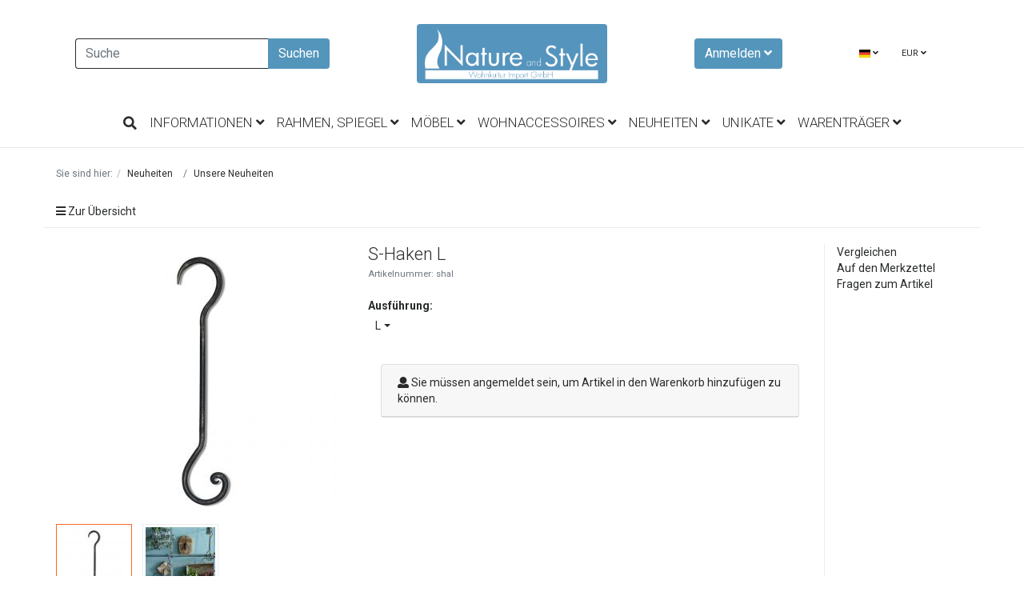

--- FILE ---
content_type: text/html; charset=UTF-8
request_url: https://natureandstyle.de/neuheiten/unsere-neuheiten/s-haken-l.html
body_size: 10948
content:
<!DOCTYPE html>
<html lang="de" >
    <head>
                        <meta http-equiv="X-UA-Compatible" content="IE=edge"><meta name="viewport" id="Viewport" content="width=device-width, initial-scale=1"><meta http-equiv="Content-Type" content="text/html; charset=UTF-8"><title>Nature and Style | S-Haken L</title><meta name="description" content="S-Haken - Höhe 20cm, Breite 4cm"><meta name="keywords" content="s-haken, l, neuheiten, unsere, haken, guss, aufhängung"><meta property="og:site_name" content="https://natureandstyle.de/"><meta property="og:title" content="Nature and Style | S-Haken L"><meta property="og:description" content="S-Haken - Höhe 20cm, Breite 4cm"><meta property="og:type" content="product"><meta property="og:image" content="https://natureandstyle.de/out/pictures/generated/product/1/540_340_75/shal-s-haken-lang.jpg"><meta property="og:url" content="https://natureandstyle.de/s-haken.html"><link rel="canonical" href="https://natureandstyle.de/s-haken.html"><link rel="alternate" hreflang="x-default" href="https://natureandstyle.de/neuheiten/unsere-neuheiten/s-haken-l.html"/><link rel="alternate" hreflang="de" href="https://natureandstyle.de/neuheiten/unsere-neuheiten/s-haken-l.html"/><!-- iOS Homescreen Icon (version < 4.2)--><link rel="apple-touch-icon-precomposed" media="screen and (resolution: 163dpi)" href="https://natureandstyle.de/out/nastheme/img/favicons/favicon.ico" /><!-- iOS Homescreen Icon --><link rel="apple-touch-icon-precomposed" href="https://natureandstyle.de/out/nastheme/img/favicons/favicon.ico" /><!-- iPad Homescreen Icon (version < 4.2) --><link rel="apple-touch-icon-precomposed" media="screen and (resolution: 132dpi)" href="https://natureandstyle.de/out/nastheme/img/favicons/favicon.ico" /><!-- iPad Homescreen Icon --><link rel="apple-touch-icon-precomposed" sizes="72x72" href="https://natureandstyle.de/out/nastheme/img/favicons/favicon.ico" /><!-- iPhone 4 Homescreen Icon (version < 4.2) --><link rel="apple-touch-icon-precomposed" media="screen and (resolution: 326dpi)" href="https://natureandstyle.de/out/nastheme/img/favicons/favicon.ico" /><!-- iPhone 4 Homescreen Icon --><link rel="apple-touch-icon-precomposed" sizes="114x114" href="https://natureandstyle.de/out/nastheme/img/favicons/favicon.ico" /><!-- new iPad Homescreen Icon and iOS Version > 4.2 --><link rel="apple-touch-icon-precomposed" sizes="144x144" href="https://natureandstyle.de/out/nastheme/img/favicons/favicon.ico" /><!-- Windows 8 --><meta name="msapplication-TileColor" content="#5495BC"> <!-- Kachel-Farbe --><meta name="theme-color" content="#5495BC"/><meta name="msapplication-TileImage" content="https://natureandstyle.de/out/nastheme/img/favicons/favicon.ico"><!-- Fluid --><link rel="fluid-icon" href="https://natureandstyle.de/out/nastheme/img/favicons/favicon.ico" title="Nature and Style | S-Haken L" /><!-- Shortcut Icons --><link rel="shortcut icon" href="https://natureandstyle.de/out/nastheme/img/favicons/favicon.ico?rand=1" type="image/x-icon" /><link rel="icon" href="https://natureandstyle.de/out/nastheme/img/favicons/favicon.ico" sizes="16x16" /><link rel="icon" href="https://natureandstyle.de/out/nastheme/img/favicons/favicon.ico" sizes="32x32" /><link rel="icon" href="https://natureandstyle.de/out/nastheme/img/favicons/favicon.ico" sizes="48x48" /><link rel="icon" href="https://natureandstyle.de/out/nastheme/img/favicons/favicon.ico" sizes="64x64" /><link rel="icon" href="https://natureandstyle.de/out/nastheme/img/favicons/favicon.ico" sizes="128x128" />

                <link rel="stylesheet" type="text/css" href="https://natureandstyle.de/out/nastheme/src/css/styles.min.css?1636927644" />


                    <style>
                body {
                    background:#CCEBF5;
                }
            </style>
        
                <script type="text/javascript">
            document.querySelector(':root').style.setProperty('--nas-blue', '#5495BC')
        </script>
    </head>
  <!-- OXID eShop Community Edition, Version 6, Shopping Cart System (c) OXID eSales AG 2003 - 2026 - https://www.oxid-esales.com -->

    <body class="cl-details">

        


    <div class="container-fluid">
        <div class="main-row">
                                
    
            

    <div class="container-fluid">
    <header id="header" class="header">
            <div class="header-box">
                <div class="container-fluid">
                    <div class="row align-items-center">
                        <div class="col-12 col-md-6 col-lg-4 order-lg-2 logo-col">
                            
                                                                                                                                <a href="https://natureandstyle.de/" title="Nature and Style" class="logo-link">
                                    <img src="https://natureandstyle.de/out/nastheme/img//nasimages/logo.png" alt="Nature and Style" style="" class="logo-img">
                                </a>
                            
                        </div>
                        <div class="col-12 col-md-6 col-lg-4 order-lg-3 menus-col">
                            
                                <div class="menu-dropdowns">
                                    
                                                                                                                                                                                                            <div class="btn-group service-menu showLogin">
    <button type="button" aria-label="Usercenter" class="btn btn-primary dropdown-toggle" data-toggle="dropdown" data-href="https://natureandstyle.de/mein-konto/">
        
                            Anmelden
                                    <i class="fa fa-angle-down d-none d-md-inline-block"></i>
        
    </button>
    <ul class="dropdown-menu dropdown-menu-right login-menu" role="menu">
        
            <li>
                <div class="row">
                                                            <!--order-2 order-md-1-->
                        <div class="col">
                            <div class="service-menu-box clearfix">
                                    <form class="form" id="login" name="login" action="https://natureandstyle.de/index.php?" method="post">
        <div id="loginBox" class="loginBox" >
            
<input type="hidden" name="lang" value="0" />
            <input type="hidden" name="cnid" value="new_articles" />
<input type="hidden" name="listtype" value="list" />
<input type="hidden" name="actcontrol" value="details" />

            <input type="hidden" name="fnc" value="login_noredirect">
            <input type="hidden" name="cl" value="details">
                        <input type="hidden" name="pgNr" value="0">
            <input type="hidden" name="CustomError" value="loginBoxErrors">
                            <input type="hidden" name="anid" value="ea04aa9629e0513710237f60261ee884">
            
            <span class="lead">Anmelden</span>

            <div class="form-group">
                <input id="loginEmail" type="email" name="lgn_usr" autocomplete="email" value="" class="form-control" placeholder="E-Mail-Adresse">
            </div>

            <div class="form-group">
                <div class="input-group">
                    <input id="loginPasword" type="password" name="lgn_pwd" autocomplete="current-password" class="form-control" value="" placeholder="Passwort">
                    <span class="input-group-append">
                        <a class="forgotPasswordOpener btn btn-tertiary" href="https://natureandstyle.de/passwort-vergessen/" title="Passwort vergessen?">?</a>
                    </span>
                </div>
            </div>

                            <div class="checkbox">
                    <label>
                        <input type="checkbox" class="checkbox" value="1" name="lgn_cook" id="remember"> Passwort merken
                    </label>
                </div>
            
            <button type="submit" class="btn btn-primary">Anmelden</button>

                            <a class="btn" id="registerLink" role="button" href="https://natureandstyle.de/konto-eroeffnen/" title="Registrieren">Registrieren</a>
            
            

        </div>
    </form>
                            </div>
                        </div>
                                    </div>
            </li>
        
    </ul>
</div>
                                    

                                    
                                                                                <div class="btn-group languages-menu">
        <button type="button" aria-label="Language" class="btn dropdown-toggle" data-toggle="dropdown">
                        
                <img src="https://natureandstyle.de/out/nastheme/img/lang/de.png" alt=""/> <i class="fa fa-angle-down"></i>
            
        </button>
        <ul class="dropdown-menu dropdown-menu-right" role="menu">
            
                                                                                                                        <li class="dropdown-item active">
                        <a class="flag dropdown-link de" title="Deutsch" href="https://natureandstyle.de/neuheiten/unsere-neuheiten/s-haken-l.html" hreflang="de">
                            <img src="https://natureandstyle.de/out/nastheme/img/lang/de.png" alt=""/> Deutsch
                        </a>
                    </li>
                            
        </ul>
    </div>

                                    
                                    
                                                                                <div class="btn-group currencies-menu">
        <button type="button" aria-label="Currencys" class="btn dropdown-toggle" data-toggle="dropdown">
            
                EUR <i class="fa fa-angle-down"></i>
            
        </button>
        <ul class="dropdown-menu dropdown-menu-right" role="menu">
            
                                                                                                                            <li class="dropdown-item active">
                        <a class="dropdown-link" href="https://natureandstyle.de/neuheiten/unsere-neuheiten/s-haken-l.html?cur=0" title="EUR">EUR</a>
                    </li>
                            
        </ul>
    </div>

                                    

                                    
                                                                                                                                                                                                            
                                    
                                </div>
                            
                        </div>
                        <div class="col-12 col-lg-4 order-lg-0 search-col">
                            
            <form class="form search" id="searchForm" role="form" action="https://natureandstyle.de/index.php?" method="get" name="search">
            
<input type="hidden" name="lang" value="0" />
            <input type="hidden" name="cl" value="search">

            
                <div class="input-group">
                    
                        <input class="form-control" type="text" id="searchParam" name="searchparam" value="" placeholder="Suche">
                    

                    
                    <div class="input-group-append">
                        <button class="btn btn-primary" type="button" id="searchSubmit" title="Suchen"><p>Suchen</p></button>
                    </div>
                    
                </div>
            
        </form>
                            </div>
                    </div>
                </div>
            </div>

            
                <nav id="mainnav" class="navbar navbar-expand-lg navbar-light fullviewlayout" role="navigation">
        <div class="container">
            
            
            <div class="navbar-header justify-content-start">
                <button class="navbar-toggler" type="button" data-toggle="collapse" data-target=".navbar-main-collapse" aria-controls="navbarSupportedContent" aria-expanded="false" aria-label="Toggle navigation">
                    <span class="navbar-toggler-icon"></span>
                </button>
                <span class="d-lg-none">Menü</span>
            </div>
            
            <div class="collapse navbar-collapse navbar-main-collapse" id="navbarSupportedContent">
                <li class="fixed-header-item">
                    <a href="javascript:void(null)" class="search-toggle fixed-header-link" rel="nofollow">
                        <i class="fa fa-search"></i>
                    </a>
                </li>
                <ul id="navigation" class="navbar-nav nav">
                    
                    
                                                                                                                                                                <li class="nav-item dropdown">
                        <a class="nav-link" href="https://natureandstyle.de/informationen/" class="dropdown-toggle" data-toggle="dropdown">
                            Informationen <i class="fa fa-angle-down"></i>
                        </a>
                        <ul class="dropdown-menu">
                                                                                                                                        <li class="dropdown-item">
                                            <a class="dropdown-link" href="https://natureandstyle.de/katalog/">Katalog</a>
                                        </li>
                                                                                                                                                <li class="dropdown-item">
                                            <a class="dropdown-link" href="https://natureandstyle.de/messetermine/">Messetermine</a>
                                        </li>
                                                                                                                                                <li class="dropdown-item">
                                            <a class="dropdown-link" href="https://natureandstyle.de/oeffnungszeiten-showroom/">Öffnungszeiten Showroom</a>
                                        </li>
                                                                                                                                                <li class="dropdown-item">
                                            <a class="dropdown-link" href="https://natureandstyle.de/ueber-uns-oxid/">Über uns</a>
                                        </li>
                                                                                                                        </ul>
                    </li>
                                        
                    <li class="nav-item dropdown">
                        <a class="nav-link" href="https://natureandstyle.de/rahmen-spiegel/" class="dropdown-toggle" data-toggle="dropdown">
                            Rahmen, Spiegel <i class="fa fa-angle-down"></i>                        </a>

                                                <ul class="dropdown-menu">
                                                                                    
                                                        <li class="dropdown-item">
                                <a class="dropdown-link" href="https://natureandstyle.de/rahmen-spiegel/einfachrahmen/">Einfachrahmen</a>
                            </li>
                                                                                                                                            
                                                        <li class="dropdown-item">
                                <a class="dropdown-link" href="https://natureandstyle.de/rahmen-spiegel/mehrfachrahmen/">Mehrfachrahmen</a>
                            </li>
                                                                                                                                            
                                                        <li class="dropdown-item">
                                <a class="dropdown-link" href="https://natureandstyle.de/rahmen-spiegel/spiegel/">Spiegel</a>
                            </li>
                                                                                                                                            
                                                        <li class="dropdown-item">
                                <a class="dropdown-link" href="https://natureandstyle.de/sonderangebote-rahmen-spiegel/">Sonderangebote Rahmen/Spiegel</a>
                            </li>
                                                                                                            </ul>
                                            </li>
                                                                                
                    <li class="nav-item dropdown">
                        <a class="nav-link" href="https://natureandstyle.de/moebel/" class="dropdown-toggle" data-toggle="dropdown">
                            Möbel <i class="fa fa-angle-down"></i>                        </a>

                                                <ul class="dropdown-menu">
                                                                                    
                                                        <li class="dropdown-item">
                                <a class="dropdown-link" href="https://natureandstyle.de/moebel/schraenke-regale/">Schränke, Regale</a>
                            </li>
                                                                                                                                            
                                                        <li class="dropdown-item">
                                <a class="dropdown-link" href="https://natureandstyle.de/moebel/sideboards-kommoden/">Sideboards, Kommoden</a>
                            </li>
                                                                                                                                            
                                                        <li class="dropdown-item">
                                <a class="dropdown-link" href="https://natureandstyle.de/moebel/tische-tischchen/">Tische, Tischchen</a>
                            </li>
                                                                                                                                            
                                                        <li class="dropdown-item">
                                <a class="dropdown-link" href="https://natureandstyle.de/moebel/sitzmoebel/">Sitzmöbel</a>
                            </li>
                                                                                                                                            
                                                        <li class="dropdown-item">
                                <a class="dropdown-link" href="https://natureandstyle.de/moebel/kleinmoebel/">Kleinmöbel</a>
                            </li>
                                                                                                                                            
                                                        <li class="dropdown-item">
                                <a class="dropdown-link" href="https://natureandstyle.de/moebel/truhen/">Truhen</a>
                            </li>
                                                                                                                                            
                                                        <li class="dropdown-item">
                                <a class="dropdown-link" href="https://natureandstyle.de/moebel/sonderangebote-moebel/">Sonderangebote Möbel</a>
                            </li>
                                                                                                            </ul>
                                            </li>
                                                                                
                    <li class="nav-item dropdown">
                        <a class="nav-link" href="https://natureandstyle.de/wohnaccessoires/" class="dropdown-toggle" data-toggle="dropdown">
                            Wohnaccessoires <i class="fa fa-angle-down"></i>                        </a>

                                                <ul class="dropdown-menu">
                                                                                    
                                                        <li class="dropdown-item">
                                <a class="dropdown-link" href="https://natureandstyle.de/wohnaccessoires/holzbuchstaben-zahlen-zeichen/">Holzbuchstaben, Zahlen, Zeichen</a>
                            </li>
                                                                                                                                            
                                                        <li class="dropdown-item">
                                <a class="dropdown-link" href="https://natureandstyle.de/wohnaccessoires/papiersterne/">Papiersterne</a>
                            </li>
                                                                                                                                            
                                                        <li class="dropdown-item">
                                <a class="dropdown-link" href="https://natureandstyle.de/wohnaccessoires/schalen/">Schalen</a>
                            </li>
                                                                                                                                            
                                                        <li class="dropdown-item">
                                <a class="dropdown-link" href="https://natureandstyle.de/wohnaccessoires/kisten-kistchen/">Kisten, Kistchen</a>
                            </li>
                                                                                                                                            
                                                        <li class="dropdown-item">
                                <a class="dropdown-link" href="https://natureandstyle.de/wohnaccessoires/wandaccessoires/">Wandaccessoires</a>
                            </li>
                                                                                                                                            
                                                        <li class="dropdown-item">
                                <a class="dropdown-link" href="https://natureandstyle.de/wohnaccessoires/kerzenstaender/">Kerzenständer</a>
                            </li>
                                                                                                                                            
                                                        <li class="dropdown-item">
                                <a class="dropdown-link" href="https://natureandstyle.de/wohnaccessoires/kleiderhaken/">Kleiderhaken</a>
                            </li>
                                                                                                                                            
                                                        <li class="dropdown-item">
                                <a class="dropdown-link" href="https://natureandstyle.de/wohnaccessoires/tabletts/">Tabletts</a>
                            </li>
                                                                                                                                            
                                                        <li class="dropdown-item">
                                <a class="dropdown-link" href="https://natureandstyle.de/wohnaccessoires/glashalter-glaeser/">Glashalter, Gläser</a>
                            </li>
                                                                                                                                            
                                                        <li class="dropdown-item">
                                <a class="dropdown-link" href="https://natureandstyle.de/wohnaccessoires/toepfe-behaelter-vasen/">Töpfe, Behälter, Vasen</a>
                            </li>
                                                                                                                                            
                                                        <li class="dropdown-item">
                                <a class="dropdown-link" href="https://natureandstyle.de/wohnaccessoires/schneidebretter-untersetzer/">Schneidebretter, Untersetzer</a>
                            </li>
                                                                                                                                            
                                                        <li class="dropdown-item">
                                <a class="dropdown-link" href="https://natureandstyle.de/wohnaccessoires/sonstige/">sonstige</a>
                            </li>
                                                                                                                                            
                                                        <li class="dropdown-item">
                                <a class="dropdown-link" href="https://natureandstyle.de/wohnaccessoires/sonderangebote-wa/">Sonderangebote WA</a>
                            </li>
                                                                                                            </ul>
                                            </li>
                                                                                
                    <li class="nav-item active dropdown">
                        <a class="nav-link" href="https://natureandstyle.de/neuheiten/" class="dropdown-toggle" data-toggle="dropdown">
                            Neuheiten <i class="fa fa-angle-down"></i>                        </a>

                                                <ul class="dropdown-menu">
                                                                                    
                                                        <li class="dropdown-item active">
                                <a class="dropdown-link current" href="https://natureandstyle.de/neuheiten/unsere-neuheiten/">Unsere Neuheiten</a>
                            </li>
                                                                                                            </ul>
                                            </li>
                                                                                
                    <li class="nav-item dropdown">
                        <a class="nav-link" href="https://natureandstyle.de/unikate/" class="dropdown-toggle" data-toggle="dropdown">
                            Unikate <i class="fa fa-angle-down"></i>                        </a>

                                                <ul class="dropdown-menu">
                                                                                    
                                                        <li class="dropdown-item">
                                <a class="dropdown-link" href="https://natureandstyle.de/unikate/limitierte-stueckzahl/">Limitierte Stückzahl</a>
                            </li>
                                                                                                                                            
                                                        <li class="dropdown-item">
                                <a class="dropdown-link" href="https://natureandstyle.de/unikate/einzelstuecke-moebel/">Einzelstücke Möbel</a>
                            </li>
                                                                                                                                            
                                                        <li class="dropdown-item">
                                <a class="dropdown-link" href="https://natureandstyle.de/unikate/einzelstuecke-tueren/">Einzelstücke Türen</a>
                            </li>
                                                                                                                                            
                                                        <li class="dropdown-item">
                                <a class="dropdown-link" href="https://natureandstyle.de/unikate/einzelstuecke-truhen/">Einzelstücke Truhen</a>
                            </li>
                                                                                                                                            
                                                        <li class="dropdown-item">
                                <a class="dropdown-link" href="https://natureandstyle.de/unikate/einzelstuecke-paravents/">Einzelstücke Paravents</a>
                            </li>
                                                                                                            </ul>
                                            </li>
                                                                                
                    <li class="nav-item dropdown">
                        <a class="nav-link" href="https://natureandstyle.de/warentraeger/" class="dropdown-toggle" data-toggle="dropdown">
                            Warenträger <i class="fa fa-angle-down"></i>                        </a>

                                                <ul class="dropdown-menu">
                                                                                    
                                                        <li class="dropdown-item">
                                <a class="dropdown-link" href="https://natureandstyle.de/warentraeger/warentraeger-kombinationen/">Warenträger Kombinationen</a>
                            </li>
                                                                                                                                            
                                                        <li class="dropdown-item">
                                <a class="dropdown-link" href="https://natureandstyle.de/warentraeger/warentraeger-module/">Warenträger Module</a>
                            </li>
                                                                                                                                            
                                                        <li class="dropdown-item">
                                <a class="dropdown-link" href="https://natureandstyle.de/warentraeger/warentraeger-zubehoer/">Warenträger Zubehör</a>
                            </li>
                                                                                                                                            
                                                        <li class="dropdown-item">
                                <a class="dropdown-link" href="https://natureandstyle.de/warentraeger/sonstige-warentraeger/">sonstige Warenträger</a>
                            </li>
                                                                                                            </ul>
                                            </li>
                                                            
                </ul>

                <ul class="fixed-header-actions">

                    
                                        

                </ul>

                
            </div>
            
        </div>
    </nav>
        
            

    </header>
</div>



    

    
    <div id="wrapper" >

        <div class="underdog">

            <div class="container" style="margin-top: 1rem">
                 
            </div>

                        <div class="container-fluid">
                <div class="row">
                                </div>
            </div>

            <div class="container-fluid">
                <div class="row">
                                    </div>
            </div>

            <div class="container">
                <div class="content-box">

                                    
                        
    <ol id="breadcrumb" class="breadcrumb" itemscope itemtype="http://schema.org/BreadcrumbList"><li class="text-muted">Sie sind hier:</li><li itemprop="itemListElement" itemscope itemtype="http://schema.org/ListItem" class="breadcrumb-item"><a href="https://natureandstyle.de/neuheiten/" class="breadcrumb-link" title="Neuheiten" itemprop="item"><span itemprop="name">Neuheiten</span></a><meta itemprop="position" content="1" /></li><li itemprop="itemListElement" itemscope itemtype="http://schema.org/ListItem" class="breadcrumb-item active"><a href="https://natureandstyle.de/neuheiten/unsere-neuheiten/" class="breadcrumb-link" title="Unsere Neuheiten" itemprop="item"><span itemprop="name">Unsere Neuheiten</span></a><meta itemprop="position" content="2" /></li></ol>
                    
                
                <div class="row">
                    
                    <div class="col-12">

                        <div class="content mb-3" id="content">
                            
                                
                                                                                    <div id="details_container" class="details">
                            
                        <div class="row details-pager" id="detailsItemsPager">
            <div class="col-3 details-pager-overview">
                <a href="https://natureandstyle.de/neuheiten/unsere-neuheiten/" class="details-pager-link">
                    <i class="fa fa-bars"></i> Zur Übersicht
                </a>
            </div>
            <div class="col-3  details-pager-prev">
                            </div>
            <div class="col-3 text-center details-pager-current-page">
                            </div>
            <div class="col-3 text-right  details-pager-next">
                            </div>
        </div>

                <div class="details-product-info" id="productinfo" itemscope itemtype="http://schema.org/Product">
            <div id="detailsMain">
    
        
                

<form class="js-oxProductForm" action="https://natureandstyle.de/index.php?" method="post">
    <div class="hidden">
        
<input type="hidden" name="lang" value="0" />
        <input type="hidden" name="cnid" value="new_articles" />
<input type="hidden" name="listtype" value="list" />
<input type="hidden" name="actcontrol" value="details" />

        <input type="hidden" name="cl" value="details">
        <input type="hidden" name="aid" value="ea04aa9629e0513710237f60261ee884">
        <input type="hidden" name="anid" value="ea04aa9629e0513710237f60261ee884">
        <input type="hidden" name="parentid" value="1885df2ca8727a0e37fa1f213dda9953">
        <input type="hidden" name="panid" value="">
            <input type="hidden" name="fnc" value="tobasket">
            </div>
    
    <div class="details-info" itemscope itemtype="http://schema.org/Product">
        <div class="row">
            <div class="col-12 col-md-4 details-col-left">

                                
                
                
                

                                                
                
                                                                                                
                <div class="picture details-picture">
                    <a class="details-picture-link" href="https://natureandstyle.de/out/pictures/master/product/1/shal-s-haken-lang.jpg" id="zoom1" data-width="1000" data-height="1000">
                        <img src="https://natureandstyle.de/out/pictures/generated/product/1/540_340_75/shal-s-haken-lang.jpg" alt="S-Haken L" itemprop="image" class="img-fluid">
                    </a>
                </div>
                                

                
                
        
    <div class="details-picture-more" id="morePicsContainer">
        <ul class="details-picture-more-list">
            
                                                            <li class="details-picture-more-list-item">
                    <a id="morePics_1"  class="details-picture-more-link selected" href="https://natureandstyle.de/out/pictures/generated/product/1/540_340_75/shal-s-haken-lang.jpg" data-num="1" data-width="1000" data-height="1000" data-zoom-url="https://natureandstyle.de/out/pictures/master/product/1/shal-s-haken-lang.jpg">
                        <img class="details-picture-more-img" src="https://natureandstyle.de/out/pictures/generated/product/1/87_87_75/shal-s-haken-lang.jpg" alt="morepic-1">
                    </a>
                </li>
                                                            <li class="details-picture-more-list-item">
                    <a id="morePics_2"  class="details-picture-more-link" href="https://natureandstyle.de/out/pictures/generated/product/2/540_340_75/p1160280(2).jpg" data-num="2" data-width="1000" data-height="1000" data-zoom-url="https://natureandstyle.de/out/pictures/master/product/2/p1160280(2).jpg">
                        <img class="details-picture-more-img" src="https://natureandstyle.de/out/pictures/generated/product/2/87_87_75/p1160280(2).jpg" alt="morepic-2">
                    </a>
                </li>
                    </ul>
    </div>
                
            </div>

            <div class="col-12 col-sm-8 col-md-5 col-lg-6 details-col-middle">
                
                <h1 id="productTitle" class="details-title" itemprop="name">
                    S-Haken L
                </h1>
                

                                
                <span class="small text-muted">Artikelnummer: shal</span>
                

                                
                                
                                                                

                                <div class="details-information" itemprop="offers" itemscope itemtype="http://schema.org/Offer">

                    
                                                            
                                        
                    
                    
                                        

                                                            
                                        <div id="variants" class="selectorsBox variant-dropdown js-fnSubmit">
                                                                                                                                                
    <div class="form-group dropDown">
                    <p class="variant-label"><strong>Ausführung:</strong></p>
                <div class="dropdown">
            <button type="button" class="btn btn-outline-dark btn-sm dropdown-toggle" data-toggle="dropdown">
                                                    <span class="float-left">L</span>
                            </button>
                            <input type="hidden" name="varselid[0]" value="d20caec3b48a1eef164cb4ca81ba2587">
                <ul class="dropdown-menu  vardrop" role="menu">
                                            <li class="dropdown-menu-item">
                            <a href="#" rel="" class="dropdown-menu-link">
                                                                    Variante wählen
                                                            </a>
                        </li>
                                                                <li class="dropdown-menu-item">
                            <a href="#" data-selection-id="5dbc98dcc983a70728bd082d1a47546e" class="dropdown-menu-link">S</a>
                        </li>
                                            <li class="dropdown-menu-item">
                            <a href="#" data-selection-id="69691c7bdcc3ce6d5d8a1361f22d04ac" class="dropdown-menu-link">M</a>
                        </li>
                                            <li class="dropdown-menu-item">
                            <a href="#" data-selection-id="d20caec3b48a1eef164cb4ca81ba2587" class="dropdown-menu-link active">L</a>
                        </li>
                                    </ul>
                    </div>
    </div>
                                            </div>
                    

                                        
                                                                                                    


                    <div class="price-wrapper">
                        
                                                                                                

                        

                        
                                                
                                                                        
                                                
                    </div>
                </div>

                <div class="tobasket">
                                        
                                        

                    
                    <div class="tobasketFunction tobasket-function">
                                                                                
                                <div class="card m-3" style="height: auto !important;">
                                    <div class="card-header">
                                        <i class="fa fa-user"></i> <a id="reviewsLogin" rel="nofollow" href="https://natureandstyle.de/mein-konto/?anid=ea04aa9629e0513710237f60261ee884&amp;sourcecl=details&amp;cnid=new_articles&amp;listtype=list&amp;actcontrol=oxwarticledetails">Sie müssen angemeldet sein, um Artikel in den Warenkorb hinzufügen zu können.</a>
                                    </div>
                                </div>

                                                                                                    </div>
                    

                    
                    
                                                
                                                            
                                        
                                        
                    
                    
                </div>
            </div>

            <div class="col-12 col-sm-4 col-md-3 col-lg-2 details-col-right">
                
                
                
                <ul class="list-unstyled details-action-links">

                                        <li>
                            <a id="addToCompare" class="compare add " data-aid="ea04aa9629e0513710237f60261ee884" href="https://natureandstyle.de/index.php?cl=details&amp;am=1&amp;addcompare=1&amp;fnc=tocomparelist&amp;aid=ea04aa9629e0513710237f60261ee884&amp;anid=ea04aa9629e0513710237f60261ee884&amp;pgNr=0&amp;cnid=new_articles&amp;listtype=list&amp;actcontrol=oxwarticledetails">Vergleichen</a>

                    </li>
                    

                    

                    
                    <li>
                                                <a id="loginToNotice" href="https://natureandstyle.de/mein-konto/?anid=ea04aa9629e0513710237f60261ee884&amp;sourcecl=details&amp;cnid=new_articles&amp;listtype=list&amp;actcontrol=oxwarticledetails">Auf den Merkzettel</a>
                                            </li>

                    
                    <li>
                        <a href="mailto:info@natureandstyle.de?subject=Fragen%20zum%20Artikel%20shal" id="questionMail">Fragen zum Artikel</a>
                    </li>
                </ul>
                
                
            </div>
        </div>
    </div>

    </form>
    </div>

<div id="detailsRelated" class="details-related">
    <div class="details-related-info details-related-info-full">
        

                                                                    









    








            <div class="details-tabs">
            <ul class="nav nav-tabs">
                                    <li class="nav-item"><a class="nav-link active" href="#description" data-toggle="tab">Beschreibung</a></li>
                                
            </ul>
            <div class="tab-content">
                                                    <div id="description" class="tab-pane active" itemprop="description">
                    <table width="233" cellspacing="0" cellpadding="0" border="0"><colgroup><col width="233"></colgroup><tbody><tr height="20">
  <td class="xl65" style="height:15.0pt;width:175pt" width="233" height="20">Höhe
  20cm, Breite 4cm</td>
</tr></tbody></table>
                                    </div>
            
                                
            </div>
        </div>
    

            </div>

    
            
    
    
    

    <div class="boxwrapper" id="boxwrapper_alsoBought">
        
                                                <div class="page-header">
                        <h2 class="h2">
                                                                                                Kunden, die diesen Artikel gekauft haben, kauften auch
                                                                                                                </h2>

                                                                                    <small class="subhead">Kunden die sich diesen Artikel gekauft haben, kauften auch folgende Artikel.</small>
                                                                        </div>
                                    

                    

            <div class="list-container" id="alsoBought">
                <div class="row grid-view newItems">
                                    
                    
                    
                        <div class="productData col-12 col-sm-6 col-md-4 col-lg-3 productBox product-box">
                            <form name="tobasketalsoBought_1" action="https://natureandstyle.de/neuheiten/unsere-neuheiten/bilderrahmen-filigran-13x18.html" method="get">
        <div class="hidden">
            <input type="hidden" name="cnid" value="new_articles" />
<input type="hidden" name="listtype" value="list" />
<input type="hidden" name="actcontrol" value="details" />

            
<input type="hidden" name="lang" value="0" />
            <input type="hidden" name="pgNr" value="0">
                                <input type="hidden" name="cl" value="details">
        <input type="hidden" name="anid" value="9edc6c77c505bc516bb068695a135d16">
                    </div>

        
        <div class="picture text-center">
            <a href="https://natureandstyle.de/neuheiten/unsere-neuheiten/bilderrahmen-filigran-13x18.html" title="Bilderrahmen Filigran 13x18">
                <img src="https://natureandstyle.de/out/nastheme/img/spinner.gif" data-src="https://natureandstyle.de/out/pictures/generated/product/1/390_245_75/brfi1318-bilderrahmen-filigran-1318.jpg" alt="Bilderrahmen Filigran 13x18" class="img-fluid">
            </a>
        </div>
        

        <div class="listDetails text-center">
            
            <div class="title">
                <a id="alsoBought_1" href="https://natureandstyle.de/neuheiten/unsere-neuheiten/bilderrahmen-filigran-13x18.html" class="title" title="Bilderrahmen Filigran 13x18">
                    <span>Bilderrahmen Filigran 13x18</span>
                </a>
            </div>
            

            <div style="height: 2rem">
                <p class="new">NEU</p>            </div>

                        
            <div class="actions text-center">
                <div class="btn-group">
                                        <a class="btn btn-primary" href="https://natureandstyle.de/neuheiten/unsere-neuheiten/bilderrahmen-filigran-13x18.html" >Mehr Informationen</a>
                                    </div>
            </div>
            
        </div>
    </form>
    
                        </div>
                    

                                    
                    
                    
                        <div class="productData col-12 col-sm-6 col-md-4 col-lg-3 productBox product-box">
                            <form name="tobasketalsoBought_2" action="https://natureandstyle.de/rahmen-spiegel/einfachrahmen/bilderrahmen-filigran-10x15.html" method="get">
        <div class="hidden">
            <input type="hidden" name="cnid" value="new_articles" />
<input type="hidden" name="listtype" value="list" />
<input type="hidden" name="actcontrol" value="details" />

            
<input type="hidden" name="lang" value="0" />
            <input type="hidden" name="pgNr" value="0">
                                <input type="hidden" name="cl" value="details">
        <input type="hidden" name="anid" value="brfi1015">
                    </div>

        
        <div class="picture text-center">
            <a href="https://natureandstyle.de/rahmen-spiegel/einfachrahmen/bilderrahmen-filigran-10x15.html" title="Bilderrahmen Filigran 10x15">
                <img src="https://natureandstyle.de/out/nastheme/img/spinner.gif" data-src="https://natureandstyle.de/out/pictures/generated/product/1/390_245_75/brfi1015-bilderrahmen-filigran-1015(1).jpg" alt="Bilderrahmen Filigran 10x15" class="img-fluid">
            </a>
        </div>
        

        <div class="listDetails text-center">
            
            <div class="title">
                <a id="alsoBought_2" href="https://natureandstyle.de/rahmen-spiegel/einfachrahmen/bilderrahmen-filigran-10x15.html" class="title" title="Bilderrahmen Filigran 10x15">
                    <span>Bilderrahmen Filigran 10x15</span>
                </a>
            </div>
            

            <div style="height: 2rem">
                            </div>

                        
            <div class="actions text-center">
                <div class="btn-group">
                                        <a class="btn btn-primary" href="https://natureandstyle.de/rahmen-spiegel/einfachrahmen/bilderrahmen-filigran-10x15.html" >Mehr Informationen</a>
                                    </div>
            </div>
            
        </div>
    </form>
    
                        </div>
                    

                                    
                    
                    
                        <div class="productData col-12 col-sm-6 col-md-4 col-lg-3 productBox product-box">
                            <form name="tobasketalsoBought_3" action="https://natureandstyle.de/wohnaccessoires/wandaccessoires/blumentopf-wandhalter.html" method="get">
        <div class="hidden">
            <input type="hidden" name="cnid" value="new_articles" />
<input type="hidden" name="listtype" value="list" />
<input type="hidden" name="actcontrol" value="details" />

            
<input type="hidden" name="lang" value="0" />
            <input type="hidden" name="pgNr" value="0">
                                <input type="hidden" name="cl" value="details">
        <input type="hidden" name="anid" value="btwh">
                    </div>

        
        <div class="picture text-center">
            <a href="https://natureandstyle.de/wohnaccessoires/wandaccessoires/blumentopf-wandhalter.html" title="Blumentopf-Wandhalter ">
                <img src="https://natureandstyle.de/out/nastheme/img/spinner.gif" data-src="https://natureandstyle.de/out/pictures/generated/product/1/390_245_75/btwh-blumentopf-wandhalter_b(1).jpg" alt="Blumentopf-Wandhalter " class="img-fluid">
            </a>
        </div>
        

        <div class="listDetails text-center">
            
            <div class="title">
                <a id="alsoBought_3" href="https://natureandstyle.de/wohnaccessoires/wandaccessoires/blumentopf-wandhalter.html" class="title" title="Blumentopf-Wandhalter ">
                    <span>Blumentopf-Wandhalter </span>
                </a>
            </div>
            

            <div style="height: 2rem">
                            </div>

                        
            <div class="actions text-center">
                <div class="btn-group">
                                        <a class="btn btn-primary" href="https://natureandstyle.de/wohnaccessoires/wandaccessoires/blumentopf-wandhalter.html" >Mehr Informationen</a>
                                    </div>
            </div>
            
        </div>
    </form>
    
                        </div>
                    

                                    
                    
                    
                        <div class="productData col-12 col-sm-6 col-md-4 col-lg-3 productBox product-box">
                            <form name="tobasketalsoBought_4" action="https://natureandstyle.de/neuheiten/unsere-neuheiten/clipboard-blackburn-a4.html" method="get">
        <div class="hidden">
            <input type="hidden" name="cnid" value="new_articles" />
<input type="hidden" name="listtype" value="list" />
<input type="hidden" name="actcontrol" value="details" />

            
<input type="hidden" name="lang" value="0" />
            <input type="hidden" name="pgNr" value="0">
                                <input type="hidden" name="cl" value="details">
        <input type="hidden" name="anid" value="f4877c4e3c5a02c1dc15bdde7f2755e3">
                    </div>

        
        <div class="picture text-center">
            <a href="https://natureandstyle.de/neuheiten/unsere-neuheiten/clipboard-blackburn-a4.html" title="Clipboard Blackburn A4">
                <img src="https://natureandstyle.de/out/nastheme/img/spinner.gif" data-src="https://natureandstyle.de/out/pictures/generated/product/1/390_245_75/clibobba4-clipboard-blackburn-a4.jpg" alt="Clipboard Blackburn A4" class="img-fluid">
            </a>
        </div>
        

        <div class="listDetails text-center">
            
            <div class="title">
                <a id="alsoBought_4" href="https://natureandstyle.de/neuheiten/unsere-neuheiten/clipboard-blackburn-a4.html" class="title" title="Clipboard Blackburn A4">
                    <span>Clipboard Blackburn A4</span>
                </a>
            </div>
            

            <div style="height: 2rem">
                <p class="new">NEU</p>            </div>

                        
            <div class="actions text-center">
                <div class="btn-group">
                                        <a class="btn btn-primary" href="https://natureandstyle.de/neuheiten/unsere-neuheiten/clipboard-blackburn-a4.html" >Mehr Informationen</a>
                                    </div>
            </div>
            
        </div>
    </form>
    
                        </div>
                    

                                    
                    
                    
                        <div class="productData col-12 col-sm-6 col-md-4 col-lg-3 productBox product-box">
                            <form name="tobasketalsoBought_5" action="https://natureandstyle.de/neuheiten/unsere-neuheiten/hocker-housewood.html" method="get">
        <div class="hidden">
            <input type="hidden" name="cnid" value="new_articles" />
<input type="hidden" name="listtype" value="list" />
<input type="hidden" name="actcontrol" value="details" />

            
<input type="hidden" name="lang" value="0" />
            <input type="hidden" name="pgNr" value="0">
                                <input type="hidden" name="cl" value="details">
        <input type="hidden" name="anid" value="hohw">
                    </div>

        
        <div class="picture text-center">
            <a href="https://natureandstyle.de/neuheiten/unsere-neuheiten/hocker-housewood.html" title="Hocker Housewood ">
                <img src="https://natureandstyle.de/out/nastheme/img/spinner.gif" data-src="https://natureandstyle.de/out/pictures/generated/product/1/390_245_75/hohw-hocker-housewood(1).jpg" alt="Hocker Housewood " class="img-fluid">
            </a>
        </div>
        

        <div class="listDetails text-center">
            
            <div class="title">
                <a id="alsoBought_5" href="https://natureandstyle.de/neuheiten/unsere-neuheiten/hocker-housewood.html" class="title" title="Hocker Housewood ">
                    <span>Hocker Housewood </span>
                </a>
            </div>
            

            <div style="height: 2rem">
                            </div>

                        
            <div class="actions text-center">
                <div class="btn-group">
                                        <a class="btn btn-primary" href="https://natureandstyle.de/neuheiten/unsere-neuheiten/hocker-housewood.html" >Mehr Informationen</a>
                                    </div>
            </div>
            
        </div>
    </form>
    
                        </div>
                    

                                </div>

                                
            </div>
            </div>    


    


    


    

</div>        </div>
    </div>




    
                                                            
                        </div>

                    </div>

                                    </div>

            </div>
            </div>
        </div>

    </div>

    
            

    
    <footer class="footer" id="footer">
        <div class="container">
            <div class="row mb-4">
                <div class="col-12 col-lg-8">
                    <div class="row">
                        
                        <section
                                class="col-12 col-md-6 col-lg-3 footer-box footer-box-service">
                            <div class="h4 footer-box-title">Service</div>
                            <div class="footer-box-content">
                                
                                <ul class="services list-unstyled">
        
        <li><a href="https://natureandstyle.de/mein-konto/">Konto</a></li>
        
                <li><a href="https://natureandstyle.de/kontakt/">Kontakt</a></li>
                            <li><a href="https://natureandstyle.de/hilfe-main/">Hilfe</a></li>
                                        <li><a href="https://natureandstyle.de/links/">Links</a></li>
                    
    </ul>
                                
                            </div>
                        </section>
                        
                        
                        <section
                                class="col-12 col-md-6 col-lg-3 footer-box footer-box-information">
                            <div class="h4 footer-box-title">Informationen</div>
                            <div class="footer-box-content">
                                
                                <ul class="information list-unstyled">
                    <li><a href="https://natureandstyle.de/impressum/">Impressum</a></li>
                            <li><a href="https://natureandstyle.de/agb/">AGB</a></li>
                            <li><a href="https://natureandstyle.de/datenschutz/">Datenschutz</a></li>
                            <li><a href="https://natureandstyle.de/zahlung-und-lieferung/">Zahlung und Lieferung</a></li>
                            <li><a href="https://natureandstyle.de/widerrufsrecht/">Widerrufsrecht</a></li>
                                            <li><a href="https://natureandstyle.de/ueber-uns/">Über uns</a></li>
                            <li><a href="https://natureandstyle.de/newsletter/">Newsletter</a></li>
            </ul>
                                
                            </div>
                        </section>
                        
                                                
                        
                        
                        <section class="col-12 col-md-6 col-lg-3 footer-box footer-box-categories">
                            <div class="h4 footer-box-title">Kategorien</div>
                            <div class="footer-box-content">
                                
                                <ul class="categories list-unstyled">
                                                                                                                            <li><a href="https://natureandstyle.de/informationen/"><i></i>Informationen</a></li>
                                                                <li><a href="https://natureandstyle.de/rahmen-spiegel/" >Rahmen, Spiegel </a></li>
                                                                                    <li><a href="https://natureandstyle.de/moebel/" >Möbel </a></li>
                                                                                    <li><a href="https://natureandstyle.de/wohnaccessoires/" >Wohnaccessoires </a></li>
                                                                                    <li><a href="https://natureandstyle.de/neuheiten/" class="exp">Neuheiten </a></li>
                                                                                    <li><a href="https://natureandstyle.de/unikate/" >Unikate </a></li>
                                                                                    <li><a href="https://natureandstyle.de/warentraeger/" >Warenträger </a></li>
                                    </ul>
    

                                
                            </div>
                        </section>
                        
                                            </div>
                </div>
                <div class="col-12 col-lg-4">
                    <div class="row">
                        <div class="col-12 mx-auto mx-lg-0">
                                                        <section class="footer-box footer-box-newsletter">
                                <div class="h4 footer-box-title">Newsletter</div>
                                <div class="footer-box-content">
                                    
                                    <p class="small">Die neuesten Produkte und die besten Angebote per E-Mail, damit Ihr nichts mehr verpasst.</p>
                                    
<div class="row">
    <div class="col-12 mx-auto col-md-8 mx-md-0 col-lg-12">
        <form class="newsletter-form" role="form" action="https://natureandstyle.de/index.php?" method="post">
            <div class="form-group">
                
                    <div class="hidden">
                        
<input type="hidden" name="lang" value="0" />
                        <input type="hidden" name="fnc" value="fill">
                        <input type="hidden" name="cl" value="newsletter">
                                                                                <input type="hidden" name="anid" value="ea04aa9629e0513710237f60261ee884">
                                            </div>

                    
                        <label class="sr-only" for="footer_newsletter_oxusername">Newsletter</label>
                        <div class="input-group">
                            <input type="text" class="form-control" type="email" name="editval[oxuser__oxusername]" placeholder="E-Mail" aria-label="E-Mail">
                            <div class="input-group-append">
                                <button class="btn btn-primary" type="submit">Abonnieren</button>
                            </div>
                        </div>
                    
                
            </div>
        </form>
    </div>
</div>                                    
                                </div>
                            </section>
                            
                            

                        </div>
                    </div>
                </div>
            </div>

                        
                        
                    </div>

                
        
                <div class="container">
            <div class="vat-info">
                            </div>
        </div>

                
        
            </footer>

        <div class="legal">
        <div class="container">
            <section class="legal-box">
                
                <p style="text-align: center;"><strong>Nature and Style Wohnkultur Import GmbH, Rathenaustr. 2, 35394 Gießen</strong><br>Alle Rechte vorbehalten: Die Texte, Fotos und grafischen Gestaltungen dieser Internetpräsenz sind urheberrechtlich geschützt.</p>
                
            </section>
        </div>
    </div>
        


    
    

    <i class="fa fa-chevron-circle-up icon-4x" id="jumptotop"></i>

                    </div>
    </div>


            <div class="pswp" tabindex="-1" role="dialog" aria-hidden="true">
        <div class="pswp__bg"></div>

        <div class="pswp__scroll-wrap">
                <div class="pswp__container">
            <div class="pswp__item"></div>
            <div class="pswp__item"></div>
            <div class="pswp__item"></div>
        </div>

                <div class="pswp__ui pswp__ui--hidden">
            <div class="pswp__top-bar">
                                <div class="pswp__counter"></div>
                <button class="pswp__button pswp__button--close" title="Close (Esc)"></button>
                <button class="pswp__button pswp__button--share" title="Share"></button>
                <button class="pswp__button pswp__button--fs" title="Toggle fullscreen"></button>
                <button class="pswp__button pswp__button--zoom" title="Zoom in/out"></button>

                                                <div class="pswp__preloader">
                    <div class="pswp__preloader__icn">
                        <div class="pswp__preloader__cut">
                            <div class="pswp__preloader__donut"></div>
                        </div>
                    </div>
                </div>
            </div>

            <div class="pswp__share-modal pswp__share-modal--hidden pswp__single-tap">
                <div class="pswp__share-tooltip"></div>
            </div>

            <button class="pswp__button pswp__button--arrow--left" title="Previous (arrow left)"></button>

            <button class="pswp__button pswp__button--arrow--right" title="Next (arrow right)"></button>

            <div class="pswp__caption">
                <div class="pswp__caption__center"></div>
            </div>
        </div>
    </div>
</div>    
    
        <script>
    var oWave = oWave || [];
    oWave.i18n =
        {
            DD_FORM_VALIDATION_VALIDEMAIL:     "Bitte geben Sie eine gültige E-Mail-Adresse ein.",
            DD_FORM_VALIDATION_PASSWORDAGAIN:  "Die Passwörter stimmen nicht überein.",
            DD_FORM_VALIDATION_NUMBER:         "Bitte geben Sie eine Zahl ein.",
            DD_FORM_VALIDATION_INTEGER:        "Es sind keine Nachkommastellen erlaubt.",
            DD_FORM_VALIDATION_POSITIVENUMBER: "Bitte geben Sie eine positive Zahl ein.",
            DD_FORM_VALIDATION_NEGATIVENUMBER: "Bitte geben Sie eine negative Zahl ein.",
            DD_FORM_VALIDATION_REQUIRED:       "Bitte Wert angeben.",
            DD_FORM_VALIDATION_CHECKONE:       "Bitte wählen Sie mindestens eine Option.",
            NAV_MORE:                          "Mehr"
        };
</script>        
    

    
    <script type="text/javascript" src="https://natureandstyle.de/out/nastheme/src/js/script.min.js?1636883793"></script>
<script type="text/javascript" src="https://natureandstyle.de/out/nastheme/src/js/libs/photoswipe.min.js?1636883793"></script>
<script type="text/javascript" src="https://natureandstyle.de/out/nastheme/src/js/libs/photoswipe-ui-default.min.js?1636883793"></script><script type='text/javascript'>$( document ).ready( function() { Wave.initDetailsEvents(); });
$( document ).ready( function() { Wave.initEvents();});
var aMorePic=new Array();</script>

            


<script type="text/javascript">var sBaseUrl = 'https://natureandstyle.de/index.php?';var sActCl = 'details';</script>



    


        




    
        </body>
</html>

--- FILE ---
content_type: text/javascript
request_url: https://natureandstyle.de/out/nastheme/src/js/script.min.js?1636883793
body_size: 621414
content:
function getAjaxLoader() {
    var a = document.createElement("div"), b = document.createElement("div"), c = document.createElement("span"),
        d = document.createElement("span"), e = document.createElement("span");
    return a.className = "ajax-loader", b.className = "ajax-loader-spinner", c.className = "bubble1", d.className = "bubble2", e.className = "bubble3", b.appendChild(c), b.appendChild(d), b.appendChild(e), a.appendChild(b), a
}

!function (a, b) {
    "object" == typeof module && "object" == typeof module.exports ? module.exports = a.document ? b(a, !0) : function (a) {
        if (!a.document) throw new Error("jQuery requires a window with a document");
        return b(a)
    } : b(a)
}("undefined" != typeof window ? window : this, function (a, b) {
    function c(a) {
        var b = !!a && "length" in a && a.length, c = fa.type(a);
        return "function" !== c && !fa.isWindow(a) && ("array" === c || 0 === b || "number" == typeof b && b > 0 && b - 1 in a)
    }

    function d(a, b, c) {
        if (fa.isFunction(b)) return fa.grep(a, function (a, d) {
            return !!b.call(a, d, a) !== c
        });
        if (b.nodeType) return fa.grep(a, function (a) {
            return a === b !== c
        });
        if ("string" == typeof b) {
            if (pa.test(b)) return fa.filter(b, a, c);
            b = fa.filter(b, a)
        }
        return fa.grep(a, function (a) {
            return _.call(b, a) > -1 !== c
        })
    }

    function e(a, b) {
        for (; (a = a[b]) && 1 !== a.nodeType;) ;
        return a
    }

    function f(a) {
        var b = {};
        return fa.each(a.match(va) || [], function (a, c) {
            b[c] = !0
        }), b
    }

    function g() {
        X.removeEventListener("DOMContentLoaded", g), a.removeEventListener("load", g), fa.ready()
    }

    function h() {
        this.expando = fa.expando + h.uid++
    }

    function i(a, b, c) {
        var d;
        if (void 0 === c && 1 === a.nodeType) if (d = "data-" + b.replace(Ca, "-$&").toLowerCase(), c = a.getAttribute(d), "string" == typeof c) {
            try {
                c = "true" === c || "false" !== c && ("null" === c ? null : +c + "" === c ? +c : Ba.test(c) ? fa.parseJSON(c) : c)
            } catch (e) {
            }
            Aa.set(a, b, c)
        } else c = void 0;
        return c
    }

    function j(a, b, c, d) {
        var e, f = 1, g = 20, h = d ? function () {
                return d.cur()
            } : function () {
                return fa.css(a, b, "")
            }, i = h(), j = c && c[3] || (fa.cssNumber[b] ? "" : "px"),
            k = (fa.cssNumber[b] || "px" !== j && +i) && Ea.exec(fa.css(a, b));
        if (k && k[3] !== j) {
            j = j || k[3], c = c || [], k = +i || 1;
            do f = f || ".5", k /= f, fa.style(a, b, k + j); while (f !== (f = h() / i) && 1 !== f && --g)
        }
        return c && (k = +k || +i || 0, e = c[1] ? k + (c[1] + 1) * c[2] : +c[2], d && (d.unit = j, d.start = k, d.end = e)), e
    }

    function k(a, b) {
        var c = "undefined" != typeof a.getElementsByTagName ? a.getElementsByTagName(b || "*") : "undefined" != typeof a.querySelectorAll ? a.querySelectorAll(b || "*") : [];
        return void 0 === b || b && fa.nodeName(a, b) ? fa.merge([a], c) : c
    }

    function l(a, b) {
        for (var c = 0, d = a.length; d > c; c++) za.set(a[c], "globalEval", !b || za.get(b[c], "globalEval"))
    }

    function m(a, b, c, d, e) {
        for (var f, g, h, i, j, m, n = b.createDocumentFragment(), o = [], p = 0, q = a.length; q > p; p++) if (f = a[p], f || 0 === f) if ("object" === fa.type(f)) fa.merge(o, f.nodeType ? [f] : f); else if (La.test(f)) {
            for (g = g || n.appendChild(b.createElement("div")), h = (Ia.exec(f) || ["", ""])[1].toLowerCase(), i = Ka[h] || Ka._default, g.innerHTML = i[1] + fa.htmlPrefilter(f) + i[2], m = i[0]; m--;) g = g.lastChild;
            fa.merge(o, g.childNodes), g = n.firstChild, g.textContent = ""
        } else o.push(b.createTextNode(f));
        for (n.textContent = "", p = 0; f = o[p++];) if (d && fa.inArray(f, d) > -1) e && e.push(f); else if (j = fa.contains(f.ownerDocument, f), g = k(n.appendChild(f), "script"), j && l(g), c) for (m = 0; f = g[m++];) Ja.test(f.type || "") && c.push(f);
        return n
    }

    function n() {
        return !0
    }

    function o() {
        return !1
    }

    function p() {
        try {
            return X.activeElement
        } catch (a) {
        }
    }

    function q(a, b, c, d, e, f) {
        var g, h;
        if ("object" == typeof b) {
            "string" != typeof c && (d = d || c, c = void 0);
            for (h in b) q(a, h, c, d, b[h], f);
            return a
        }
        if (null == d && null == e ? (e = c, d = c = void 0) : null == e && ("string" == typeof c ? (e = d, d = void 0) : (e = d, d = c, c = void 0)), e === !1) e = o; else if (!e) return a;
        return 1 === f && (g = e, e = function (a) {
            return fa().off(a), g.apply(this, arguments)
        }, e.guid = g.guid || (g.guid = fa.guid++)), a.each(function () {
            fa.event.add(this, b, e, d, c)
        })
    }

    function r(a, b) {
        return fa.nodeName(a, "table") && fa.nodeName(11 !== b.nodeType ? b : b.firstChild, "tr") ? a.getElementsByTagName("tbody")[0] || a.appendChild(a.ownerDocument.createElement("tbody")) : a
    }

    function s(a) {
        return a.type = (null !== a.getAttribute("type")) + "/" + a.type, a
    }

    function t(a) {
        var b = Sa.exec(a.type);
        return b ? a.type = b[1] : a.removeAttribute("type"), a
    }

    function u(a, b) {
        var c, d, e, f, g, h, i, j;
        if (1 === b.nodeType) {
            if (za.hasData(a) && (f = za.access(a), g = za.set(b, f), j = f.events)) {
                delete g.handle, g.events = {};
                for (e in j) for (c = 0, d = j[e].length; d > c; c++) fa.event.add(b, e, j[e][c])
            }
            Aa.hasData(a) && (h = Aa.access(a), i = fa.extend({}, h), Aa.set(b, i))
        }
    }

    function v(a, b) {
        var c = b.nodeName.toLowerCase();
        "input" === c && Ha.test(a.type) ? b.checked = a.checked : "input" !== c && "textarea" !== c || (b.defaultValue = a.defaultValue)
    }

    function w(a, b, c, d) {
        b = Z.apply([], b);
        var e, f, g, h, i, j, l = 0, n = a.length, o = n - 1, p = b[0], q = fa.isFunction(p);
        if (q || n > 1 && "string" == typeof p && !da.checkClone && Ra.test(p)) return a.each(function (e) {
            var f = a.eq(e);
            q && (b[0] = p.call(this, e, f.html())), w(f, b, c, d)
        });
        if (n && (e = m(b, a[0].ownerDocument, !1, a, d), f = e.firstChild, 1 === e.childNodes.length && (e = f), f || d)) {
            for (g = fa.map(k(e, "script"), s), h = g.length; n > l; l++) i = e, l !== o && (i = fa.clone(i, !0, !0), h && fa.merge(g, k(i, "script"))), c.call(a[l], i, l);
            if (h) for (j = g[g.length - 1].ownerDocument, fa.map(g, t), l = 0; h > l; l++) i = g[l], Ja.test(i.type || "") && !za.access(i, "globalEval") && fa.contains(j, i) && (i.src ? fa._evalUrl && fa._evalUrl(i.src) : fa.globalEval(i.textContent.replace(Ta, "")))
        }
        return a
    }

    function x(a, b, c) {
        for (var d, e = b ? fa.filter(b, a) : a, f = 0; null != (d = e[f]); f++) c || 1 !== d.nodeType || fa.cleanData(k(d)), d.parentNode && (c && fa.contains(d.ownerDocument, d) && l(k(d, "script")), d.parentNode.removeChild(d));
        return a
    }

    function y(a, b) {
        var c = fa(b.createElement(a)).appendTo(b.body), d = fa.css(c[0], "display");
        return c.detach(), d
    }

    function z(a) {
        var b = X, c = Va[a];
        return c || (c = y(a, b), "none" !== c && c || (Ua = (Ua || fa("<iframe frameborder='0' width='0' height='0'/>")).appendTo(b.documentElement), b = Ua[0].contentDocument, b.write(), b.close(), c = y(a, b), Ua.detach()), Va[a] = c), c
    }

    function A(a, b, c) {
        var d, e, f, g, h = a.style;
        return c = c || Ya(a), g = c ? c.getPropertyValue(b) || c[b] : void 0, "" !== g && void 0 !== g || fa.contains(a.ownerDocument, a) || (g = fa.style(a, b)), c && !da.pixelMarginRight() && Xa.test(g) && Wa.test(b) && (d = h.width, e = h.minWidth, f = h.maxWidth, h.minWidth = h.maxWidth = h.width = g, g = c.width, h.width = d, h.minWidth = e, h.maxWidth = f), void 0 !== g ? g + "" : g
    }

    function B(a, b) {
        return {
            get: function () {
                return a() ? void delete this.get : (this.get = b).apply(this, arguments)
            }
        }
    }

    function C(a) {
        if (a in db) return a;
        for (var b = a[0].toUpperCase() + a.slice(1), c = cb.length; c--;) if (a = cb[c] + b, a in db) return a
    }

    function D(a, b, c) {
        var d = Ea.exec(b);
        return d ? Math.max(0, d[2] - (c || 0)) + (d[3] || "px") : b
    }

    function E(a, b, c, d, e) {
        for (var f = c === (d ? "border" : "content") ? 4 : "width" === b ? 1 : 0, g = 0; 4 > f; f += 2) "margin" === c && (g += fa.css(a, c + Fa[f], !0, e)), d ? ("content" === c && (g -= fa.css(a, "padding" + Fa[f], !0, e)), "margin" !== c && (g -= fa.css(a, "border" + Fa[f] + "Width", !0, e))) : (g += fa.css(a, "padding" + Fa[f], !0, e), "padding" !== c && (g += fa.css(a, "border" + Fa[f] + "Width", !0, e)));
        return g
    }

    function F(a, b, c) {
        var d = !0, e = "width" === b ? a.offsetWidth : a.offsetHeight, f = Ya(a),
            g = "border-box" === fa.css(a, "boxSizing", !1, f);
        if (0 >= e || null == e) {
            if (e = A(a, b, f), (0 > e || null == e) && (e = a.style[b]), Xa.test(e)) return e;
            d = g && (da.boxSizingReliable() || e === a.style[b]), e = parseFloat(e) || 0
        }
        return e + E(a, b, c || (g ? "border" : "content"), d, f) + "px"
    }

    function G(a, b) {
        for (var c, d, e, f = [], g = 0, h = a.length; h > g; g++) d = a[g], d.style && (f[g] = za.get(d, "olddisplay"), c = d.style.display, b ? (f[g] || "none" !== c || (d.style.display = ""), "" === d.style.display && Ga(d) && (f[g] = za.access(d, "olddisplay", z(d.nodeName)))) : (e = Ga(d), "none" === c && e || za.set(d, "olddisplay", e ? c : fa.css(d, "display"))));
        for (g = 0; h > g; g++) d = a[g], d.style && (b && "none" !== d.style.display && "" !== d.style.display || (d.style.display = b ? f[g] || "" : "none"));
        return a
    }

    function H(a, b, c, d, e) {
        return new H.prototype.init(a, b, c, d, e)
    }

    function I() {
        return a.setTimeout(function () {
            eb = void 0
        }), eb = fa.now()
    }

    function J(a, b) {
        var c, d = 0, e = {height: a};
        for (b = b ? 1 : 0; 4 > d; d += 2 - b) c = Fa[d], e["margin" + c] = e["padding" + c] = a;
        return b && (e.opacity = e.width = a), e
    }

    function K(a, b, c) {
        for (var d, e = (N.tweeners[b] || []).concat(N.tweeners["*"]), f = 0, g = e.length; g > f; f++) if (d = e[f].call(c, b, a)) return d
    }

    function L(a, b, c) {
        var d, e, f, g, h, i, j, k, l = this, m = {}, n = a.style, o = a.nodeType && Ga(a), p = za.get(a, "fxshow");
        c.queue || (h = fa._queueHooks(a, "fx"), null == h.unqueued && (h.unqueued = 0, i = h.empty.fire, h.empty.fire = function () {
            h.unqueued || i()
        }), h.unqueued++, l.always(function () {
            l.always(function () {
                h.unqueued--, fa.queue(a, "fx").length || h.empty.fire()
            })
        })), 1 === a.nodeType && ("height" in b || "width" in b) && (c.overflow = [n.overflow, n.overflowX, n.overflowY], j = fa.css(a, "display"), k = "none" === j ? za.get(a, "olddisplay") || z(a.nodeName) : j, "inline" === k && "none" === fa.css(a, "float") && (n.display = "inline-block")), c.overflow && (n.overflow = "hidden", l.always(function () {
            n.overflow = c.overflow[0], n.overflowX = c.overflow[1], n.overflowY = c.overflow[2]
        }));
        for (d in b) if (e = b[d], gb.exec(e)) {
            if (delete b[d], f = f || "toggle" === e, e === (o ? "hide" : "show")) {
                if ("show" !== e || !p || void 0 === p[d]) continue;
                o = !0
            }
            m[d] = p && p[d] || fa.style(a, d)
        } else j = void 0;
        if (fa.isEmptyObject(m)) "inline" === ("none" === j ? z(a.nodeName) : j) && (n.display = j); else {
            p ? "hidden" in p && (o = p.hidden) : p = za.access(a, "fxshow", {}), f && (p.hidden = !o), o ? fa(a).show() : l.done(function () {
                fa(a).hide()
            }), l.done(function () {
                var b;
                za.remove(a, "fxshow");
                for (b in m) fa.style(a, b, m[b])
            });
            for (d in m) g = K(o ? p[d] : 0, d, l), d in p || (p[d] = g.start, o && (g.end = g.start, g.start = "width" === d || "height" === d ? 1 : 0))
        }
    }

    function M(a, b) {
        var c, d, e, f, g;
        for (c in a) if (d = fa.camelCase(c), e = b[d], f = a[c], fa.isArray(f) && (e = f[1], f = a[c] = f[0]), c !== d && (a[d] = f, delete a[c]), g = fa.cssHooks[d], g && "expand" in g) {
            f = g.expand(f), delete a[d];
            for (c in f) c in a || (a[c] = f[c], b[c] = e)
        } else b[d] = e
    }

    function N(a, b, c) {
        var d, e, f = 0, g = N.prefilters.length, h = fa.Deferred().always(function () {
            delete i.elem
        }), i = function () {
            if (e) return !1;
            for (var b = eb || I(), c = Math.max(0, j.startTime + j.duration - b), d = c / j.duration || 0, f = 1 - d, g = 0, i = j.tweens.length; i > g; g++) j.tweens[g].run(f);
            return h.notifyWith(a, [j, f, c]), 1 > f && i ? c : (h.resolveWith(a, [j]), !1)
        }, j = h.promise({
            elem: a,
            props: fa.extend({}, b),
            opts: fa.extend(!0, {specialEasing: {}, easing: fa.easing._default}, c),
            originalProperties: b,
            originalOptions: c,
            startTime: eb || I(),
            duration: c.duration,
            tweens: [],
            createTween: function (b, c) {
                var d = fa.Tween(a, j.opts, b, c, j.opts.specialEasing[b] || j.opts.easing);
                return j.tweens.push(d), d
            },
            stop: function (b) {
                var c = 0, d = b ? j.tweens.length : 0;
                if (e) return this;
                for (e = !0; d > c; c++) j.tweens[c].run(1);
                return b ? (h.notifyWith(a, [j, 1, 0]), h.resolveWith(a, [j, b])) : h.rejectWith(a, [j, b]), this
            }
        }), k = j.props;
        for (M(k, j.opts.specialEasing); g > f; f++) if (d = N.prefilters[f].call(j, a, k, j.opts)) return fa.isFunction(d.stop) && (fa._queueHooks(j.elem, j.opts.queue).stop = fa.proxy(d.stop, d)), d;
        return fa.map(k, K, j), fa.isFunction(j.opts.start) && j.opts.start.call(a, j), fa.fx.timer(fa.extend(i, {
            elem: a,
            anim: j,
            queue: j.opts.queue
        })), j.progress(j.opts.progress).done(j.opts.done, j.opts.complete).fail(j.opts.fail).always(j.opts.always)
    }

    function O(a) {
        return a.getAttribute && a.getAttribute("class") || ""
    }

    function P(a) {
        return function (b, c) {
            "string" != typeof b && (c = b, b = "*");
            var d, e = 0, f = b.toLowerCase().match(va) || [];
            if (fa.isFunction(c)) for (; d = f[e++];) "+" === d[0] ? (d = d.slice(1) || "*", (a[d] = a[d] || []).unshift(c)) : (a[d] = a[d] || []).push(c)
        }
    }

    function Q(a, b, c, d) {
        function e(h) {
            var i;
            return f[h] = !0, fa.each(a[h] || [], function (a, h) {
                var j = h(b, c, d);
                return "string" != typeof j || g || f[j] ? g ? !(i = j) : void 0 : (b.dataTypes.unshift(j), e(j), !1)
            }), i
        }

        var f = {}, g = a === Ab;
        return e(b.dataTypes[0]) || !f["*"] && e("*")
    }

    function R(a, b) {
        var c, d, e = fa.ajaxSettings.flatOptions || {};
        for (c in b) void 0 !== b[c] && ((e[c] ? a : d || (d = {}))[c] = b[c]);
        return d && fa.extend(!0, a, d), a
    }

    function S(a, b, c) {
        for (var d, e, f, g, h = a.contents, i = a.dataTypes; "*" === i[0];) i.shift(), void 0 === d && (d = a.mimeType || b.getResponseHeader("Content-Type"));
        if (d) for (e in h) if (h[e] && h[e].test(d)) {
            i.unshift(e);
            break
        }
        if (i[0] in c) f = i[0]; else {
            for (e in c) {
                if (!i[0] || a.converters[e + " " + i[0]]) {
                    f = e;
                    break
                }
                g || (g = e)
            }
            f = f || g
        }
        return f ? (f !== i[0] && i.unshift(f), c[f]) : void 0
    }

    function T(a, b, c, d) {
        var e, f, g, h, i, j = {}, k = a.dataTypes.slice();
        if (k[1]) for (g in a.converters) j[g.toLowerCase()] = a.converters[g];
        for (f = k.shift(); f;) if (a.responseFields[f] && (c[a.responseFields[f]] = b), !i && d && a.dataFilter && (b = a.dataFilter(b, a.dataType)), i = f, f = k.shift()) if ("*" === f) f = i; else if ("*" !== i && i !== f) {
            if (g = j[i + " " + f] || j["* " + f], !g) for (e in j) if (h = e.split(" "), h[1] === f && (g = j[i + " " + h[0]] || j["* " + h[0]])) {
                g === !0 ? g = j[e] : j[e] !== !0 && (f = h[0], k.unshift(h[1]));
                break
            }
            if (g !== !0) if (g && a["throws"]) b = g(b); else try {
                b = g(b)
            } catch (l) {
                return {state: "parsererror", error: g ? l : "No conversion from " + i + " to " + f}
            }
        }
        return {state: "success", data: b}
    }

    function U(a, b, c, d) {
        var e;
        if (fa.isArray(b)) fa.each(b, function (b, e) {
            c || Eb.test(a) ? d(a, e) : U(a + "[" + ("object" == typeof e && null != e ? b : "") + "]", e, c, d)
        }); else if (c || "object" !== fa.type(b)) d(a, b); else for (e in b) U(a + "[" + e + "]", b[e], c, d)
    }

    function V(a) {
        return fa.isWindow(a) ? a : 9 === a.nodeType && a.defaultView
    }

    var W = [], X = a.document, Y = W.slice, Z = W.concat, $ = W.push, _ = W.indexOf, aa = {}, ba = aa.toString,
        ca = aa.hasOwnProperty, da = {}, ea = "2.2.4", fa = function (a, b) {
            return new fa.fn.init(a, b)
        }, ga = /^[\s\uFEFF\xA0]+|[\s\uFEFF\xA0]+$/g, ha = /^-ms-/, ia = /-([\da-z])/gi, ja = function (a, b) {
            return b.toUpperCase()
        };
    fa.fn = fa.prototype = {
        jquery: ea, constructor: fa, selector: "", length: 0, toArray: function () {
            return Y.call(this)
        }, get: function (a) {
            return null != a ? 0 > a ? this[a + this.length] : this[a] : Y.call(this)
        }, pushStack: function (a) {
            var b = fa.merge(this.constructor(), a);
            return b.prevObject = this, b.context = this.context, b
        }, each: function (a) {
            return fa.each(this, a)
        }, map: function (a) {
            return this.pushStack(fa.map(this, function (b, c) {
                return a.call(b, c, b)
            }))
        }, slice: function () {
            return this.pushStack(Y.apply(this, arguments))
        }, first: function () {
            return this.eq(0)
        }, last: function () {
            return this.eq(-1)
        }, eq: function (a) {
            var b = this.length, c = +a + (0 > a ? b : 0);
            return this.pushStack(c >= 0 && b > c ? [this[c]] : [])
        }, end: function () {
            return this.prevObject || this.constructor()
        }, push: $, sort: W.sort, splice: W.splice
    }, fa.extend = fa.fn.extend = function () {
        var a, b, c, d, e, f, g = arguments[0] || {}, h = 1, i = arguments.length, j = !1;
        for ("boolean" == typeof g && (j = g, g = arguments[h] || {}, h++), "object" == typeof g || fa.isFunction(g) || (g = {}), h === i && (g = this, h--); i > h; h++) if (null != (a = arguments[h])) for (b in a) c = g[b], d = a[b], g !== d && (j && d && (fa.isPlainObject(d) || (e = fa.isArray(d))) ? (e ? (e = !1, f = c && fa.isArray(c) ? c : []) : f = c && fa.isPlainObject(c) ? c : {}, g[b] = fa.extend(j, f, d)) : void 0 !== d && (g[b] = d));
        return g
    }, fa.extend({
        expando: "jQuery" + (ea + Math.random()).replace(/\D/g, ""), isReady: !0, error: function (a) {
            throw new Error(a)
        }, noop: function () {
        }, isFunction: function (a) {
            return "function" === fa.type(a)
        }, isArray: Array.isArray, isWindow: function (a) {
            return null != a && a === a.window
        }, isNumeric: function (a) {
            var b = a && a.toString();
            return !fa.isArray(a) && b - parseFloat(b) + 1 >= 0
        }, isPlainObject: function (a) {
            var b;
            if ("object" !== fa.type(a) || a.nodeType || fa.isWindow(a)) return !1;
            if (a.constructor && !ca.call(a, "constructor") && !ca.call(a.constructor.prototype || {}, "isPrototypeOf")) return !1;
            for (b in a) ;
            return void 0 === b || ca.call(a, b)
        }, isEmptyObject: function (a) {
            var b;
            for (b in a) return !1;
            return !0
        }, type: function (a) {
            return null == a ? a + "" : "object" == typeof a || "function" == typeof a ? aa[ba.call(a)] || "object" : typeof a
        }, globalEval: function (a) {
            var b, c = eval;
            a = fa.trim(a), a && (1 === a.indexOf("use strict") ? (b = X.createElement("script"), b.text = a, X.head.appendChild(b).parentNode.removeChild(b)) : c(a))
        }, camelCase: function (a) {
            return a.replace(ha, "ms-").replace(ia, ja)
        }, nodeName: function (a, b) {
            return a.nodeName && a.nodeName.toLowerCase() === b.toLowerCase()
        }, each: function (a, b) {
            var d, e = 0;
            if (c(a)) for (d = a.length; d > e && b.call(a[e], e, a[e]) !== !1; e++) ; else for (e in a) if (b.call(a[e], e, a[e]) === !1) break;
            return a
        }, trim: function (a) {
            return null == a ? "" : (a + "").replace(ga, "")
        }, makeArray: function (a, b) {
            var d = b || [];
            return null != a && (c(Object(a)) ? fa.merge(d, "string" == typeof a ? [a] : a) : $.call(d, a)), d
        }, inArray: function (a, b, c) {
            return null == b ? -1 : _.call(b, a, c)
        }, merge: function (a, b) {
            for (var c = +b.length, d = 0, e = a.length; c > d; d++) a[e++] = b[d];
            return a.length = e, a
        }, grep: function (a, b, c) {
            for (var d, e = [], f = 0, g = a.length, h = !c; g > f; f++) d = !b(a[f], f), d !== h && e.push(a[f]);
            return e
        }, map: function (a, b, d) {
            var e, f, g = 0, h = [];
            if (c(a)) for (e = a.length; e > g; g++) f = b(a[g], g, d), null != f && h.push(f); else for (g in a) f = b(a[g], g, d), null != f && h.push(f);
            return Z.apply([], h)
        }, guid: 1, proxy: function (a, b) {
            var c, d, e;
            return "string" == typeof b && (c = a[b], b = a, a = c), fa.isFunction(a) ? (d = Y.call(arguments, 2), e = function () {
                return a.apply(b || this, d.concat(Y.call(arguments)))
            }, e.guid = a.guid = a.guid || fa.guid++, e) : void 0
        }, now: Date.now, support: da
    }), "function" == typeof Symbol && (fa.fn[Symbol.iterator] = W[Symbol.iterator]), fa.each("Boolean Number String Function Array Date RegExp Object Error Symbol".split(" "), function (a, b) {
        aa["[object " + b + "]"] = b.toLowerCase()
    });
    var ka = function (a) {
        function b(a, b, c, d) {
            var e, f, g, h, i, j, l, n, o = b && b.ownerDocument, p = b ? b.nodeType : 9;
            if (c = c || [], "string" != typeof a || !a || 1 !== p && 9 !== p && 11 !== p) return c;
            if (!d && ((b ? b.ownerDocument || b : O) !== G && F(b), b = b || G, I)) {
                if (11 !== p && (j = ra.exec(a))) if (e = j[1]) {
                    if (9 === p) {
                        if (!(g = b.getElementById(e))) return c;
                        if (g.id === e) return c.push(g), c
                    } else if (o && (g = o.getElementById(e)) && M(b, g) && g.id === e) return c.push(g), c
                } else {
                    if (j[2]) return $.apply(c, b.getElementsByTagName(a)), c;
                    if ((e = j[3]) && v.getElementsByClassName && b.getElementsByClassName) return $.apply(c, b.getElementsByClassName(e)), c
                }
                if (v.qsa && !T[a + " "] && (!J || !J.test(a))) {
                    if (1 !== p) o = b, n = a; else if ("object" !== b.nodeName.toLowerCase()) {
                        for ((h = b.getAttribute("id")) ? h = h.replace(ta, "\\$&") : b.setAttribute("id", h = N), l = z(a), f = l.length, i = ma.test(h) ? "#" + h : "[id='" + h + "']"; f--;) l[f] = i + " " + m(l[f]);
                        n = l.join(","), o = sa.test(a) && k(b.parentNode) || b
                    }
                    if (n) try {
                        return $.apply(c, o.querySelectorAll(n)), c
                    } catch (q) {
                    } finally {
                        h === N && b.removeAttribute("id")
                    }
                }
            }
            return B(a.replace(ha, "$1"), b, c, d)
        }

        function c() {
            function a(c, d) {
                return b.push(c + " ") > w.cacheLength && delete a[b.shift()], a[c + " "] = d
            }

            var b = [];
            return a
        }

        function d(a) {
            return a[N] = !0, a
        }

        function e(a) {
            var b = G.createElement("div");
            try {
                return !!a(b)
            } catch (c) {
                return !1
            } finally {
                b.parentNode && b.parentNode.removeChild(b), b = null
            }
        }

        function f(a, b) {
            for (var c = a.split("|"), d = c.length; d--;) w.attrHandle[c[d]] = b
        }

        function g(a, b) {
            var c = b && a,
                d = c && 1 === a.nodeType && 1 === b.nodeType && (~b.sourceIndex || V) - (~a.sourceIndex || V);
            if (d) return d;
            if (c) for (; c = c.nextSibling;) if (c === b) return -1;
            return a ? 1 : -1
        }

        function h(a) {
            return function (b) {
                var c = b.nodeName.toLowerCase();
                return "input" === c && b.type === a
            }
        }

        function i(a) {
            return function (b) {
                var c = b.nodeName.toLowerCase();
                return ("input" === c || "button" === c) && b.type === a
            }
        }

        function j(a) {
            return d(function (b) {
                return b = +b, d(function (c, d) {
                    for (var e, f = a([], c.length, b), g = f.length; g--;) c[e = f[g]] && (c[e] = !(d[e] = c[e]))
                })
            })
        }

        function k(a) {
            return a && "undefined" != typeof a.getElementsByTagName && a
        }

        function l() {
        }

        function m(a) {
            for (var b = 0, c = a.length, d = ""; c > b; b++) d += a[b].value;
            return d
        }

        function n(a, b, c) {
            var d = b.dir, e = c && "parentNode" === d, f = Q++;
            return b.first ? function (b, c, f) {
                for (; b = b[d];) if (1 === b.nodeType || e) return a(b, c, f)
            } : function (b, c, g) {
                var h, i, j, k = [P, f];
                if (g) {
                    for (; b = b[d];) if ((1 === b.nodeType || e) && a(b, c, g)) return !0
                } else for (; b = b[d];) if (1 === b.nodeType || e) {
                    if (j = b[N] || (b[N] = {}), i = j[b.uniqueID] || (j[b.uniqueID] = {}), (h = i[d]) && h[0] === P && h[1] === f) return k[2] = h[2];
                    if (i[d] = k, k[2] = a(b, c, g)) return !0
                }
            }
        }

        function o(a) {
            return a.length > 1 ? function (b, c, d) {
                for (var e = a.length; e--;) if (!a[e](b, c, d)) return !1;
                return !0
            } : a[0]
        }

        function p(a, c, d) {
            for (var e = 0, f = c.length; f > e; e++) b(a, c[e], d);
            return d
        }

        function q(a, b, c, d, e) {
            for (var f, g = [], h = 0, i = a.length, j = null != b; i > h; h++) (f = a[h]) && (c && !c(f, d, e) || (g.push(f), j && b.push(h)));
            return g
        }

        function r(a, b, c, e, f, g) {
            return e && !e[N] && (e = r(e)), f && !f[N] && (f = r(f, g)), d(function (d, g, h, i) {
                var j, k, l, m = [], n = [], o = g.length, r = d || p(b || "*", h.nodeType ? [h] : h, []),
                    s = !a || !d && b ? r : q(r, m, a, h, i), t = c ? f || (d ? a : o || e) ? [] : g : s;
                if (c && c(s, t, h, i), e) for (j = q(t, n), e(j, [], h, i), k = j.length; k--;) (l = j[k]) && (t[n[k]] = !(s[n[k]] = l));
                if (d) {
                    if (f || a) {
                        if (f) {
                            for (j = [], k = t.length; k--;) (l = t[k]) && j.push(s[k] = l);
                            f(null, t = [], j, i)
                        }
                        for (k = t.length; k--;) (l = t[k]) && (j = f ? aa(d, l) : m[k]) > -1 && (d[j] = !(g[j] = l))
                    }
                } else t = q(t === g ? t.splice(o, t.length) : t), f ? f(null, g, t, i) : $.apply(g, t)
            })
        }

        function s(a) {
            for (var b, c, d, e = a.length, f = w.relative[a[0].type], g = f || w.relative[" "], h = f ? 1 : 0, i = n(function (a) {
                return a === b
            }, g, !0), j = n(function (a) {
                return aa(b, a) > -1
            }, g, !0), k = [function (a, c, d) {
                var e = !f && (d || c !== C) || ((b = c).nodeType ? i(a, c, d) : j(a, c, d));
                return b = null, e
            }]; e > h; h++) if (c = w.relative[a[h].type]) k = [n(o(k), c)]; else {
                if (c = w.filter[a[h].type].apply(null, a[h].matches), c[N]) {
                    for (d = ++h; e > d && !w.relative[a[d].type]; d++) ;
                    return r(h > 1 && o(k), h > 1 && m(a.slice(0, h - 1).concat({value: " " === a[h - 2].type ? "*" : ""})).replace(ha, "$1"), c, d > h && s(a.slice(h, d)), e > d && s(a = a.slice(d)), e > d && m(a))
                }
                k.push(c)
            }
            return o(k)
        }

        function t(a, c) {
            var e = c.length > 0, f = a.length > 0, g = function (d, g, h, i, j) {
                var k, l, m, n = 0, o = "0", p = d && [], r = [], s = C, t = d || f && w.find.TAG("*", j),
                    u = P += null == s ? 1 : Math.random() || .1, v = t.length;
                for (j && (C = g === G || g || j); o !== v && null != (k = t[o]); o++) {
                    if (f && k) {
                        for (l = 0, g || k.ownerDocument === G || (F(k), h = !I); m = a[l++];) if (m(k, g || G, h)) {
                            i.push(k);
                            break
                        }
                        j && (P = u)
                    }
                    e && ((k = !m && k) && n--, d && p.push(k))
                }
                if (n += o, e && o !== n) {
                    for (l = 0; m = c[l++];) m(p, r, g, h);
                    if (d) {
                        if (n > 0) for (; o--;) p[o] || r[o] || (r[o] = Y.call(i));
                        r = q(r)
                    }
                    $.apply(i, r), j && !d && r.length > 0 && n + c.length > 1 && b.uniqueSort(i)
                }
                return j && (P = u, C = s), p
            };
            return e ? d(g) : g
        }

        var u, v, w, x, y, z, A, B, C, D, E, F, G, H, I, J, K, L, M, N = "sizzle" + 1 * new Date, O = a.document, P = 0,
            Q = 0, R = c(), S = c(), T = c(), U = function (a, b) {
                return a === b && (E = !0), 0
            }, V = 1 << 31, W = {}.hasOwnProperty, X = [], Y = X.pop, Z = X.push, $ = X.push, _ = X.slice,
            aa = function (a, b) {
                for (var c = 0, d = a.length; d > c; c++) if (a[c] === b) return c;
                return -1
            },
            ba = "checked|selected|async|autofocus|autoplay|controls|defer|disabled|hidden|ismap|loop|multiple|open|readonly|required|scoped",
            ca = "[\\x20\\t\\r\\n\\f]", da = "(?:\\\\.|[\\w-]|[^\\x00-\\xa0])+",
            ea = "\\[" + ca + "*(" + da + ")(?:" + ca + "*([*^$|!~]?=)" + ca + "*(?:'((?:\\\\.|[^\\\\'])*)'|\"((?:\\\\.|[^\\\\\"])*)\"|(" + da + "))|)" + ca + "*\\]",
            fa = ":(" + da + ")(?:\\((('((?:\\\\.|[^\\\\'])*)'|\"((?:\\\\.|[^\\\\\"])*)\")|((?:\\\\.|[^\\\\()[\\]]|" + ea + ")*)|.*)\\)|)",
            ga = new RegExp(ca + "+", "g"), ha = new RegExp("^" + ca + "+|((?:^|[^\\\\])(?:\\\\.)*)" + ca + "+$", "g"),
            ia = new RegExp("^" + ca + "*," + ca + "*"), ja = new RegExp("^" + ca + "*([>+~]|" + ca + ")" + ca + "*"),
            ka = new RegExp("=" + ca + "*([^\\]'\"]*?)" + ca + "*\\]", "g"), la = new RegExp(fa),
            ma = new RegExp("^" + da + "$"), na = {
                ID: new RegExp("^#(" + da + ")"),
                CLASS: new RegExp("^\\.(" + da + ")"),
                TAG: new RegExp("^(" + da + "|[*])"),
                ATTR: new RegExp("^" + ea),
                PSEUDO: new RegExp("^" + fa),
                CHILD: new RegExp("^:(only|first|last|nth|nth-last)-(child|of-type)(?:\\(" + ca + "*(even|odd|(([+-]|)(\\d*)n|)" + ca + "*(?:([+-]|)" + ca + "*(\\d+)|))" + ca + "*\\)|)", "i"),
                bool: new RegExp("^(?:" + ba + ")$", "i"),
                needsContext: new RegExp("^" + ca + "*[>+~]|:(even|odd|eq|gt|lt|nth|first|last)(?:\\(" + ca + "*((?:-\\d)?\\d*)" + ca + "*\\)|)(?=[^-]|$)", "i")
            }, oa = /^(?:input|select|textarea|button)$/i, pa = /^h\d$/i, qa = /^[^{]+\{\s*\[native \w/,
            ra = /^(?:#([\w-]+)|(\w+)|\.([\w-]+))$/, sa = /[+~]/, ta = /'|\\/g,
            ua = new RegExp("\\\\([\\da-f]{1,6}" + ca + "?|(" + ca + ")|.)", "ig"), va = function (a, b, c) {
                var d = "0x" + b - 65536;
                return d !== d || c ? b : 0 > d ? String.fromCharCode(d + 65536) : String.fromCharCode(d >> 10 | 55296, 1023 & d | 56320)
            }, wa = function () {
                F()
            };
        try {
            $.apply(X = _.call(O.childNodes), O.childNodes), X[O.childNodes.length].nodeType
        } catch (xa) {
            $ = {
                apply: X.length ? function (a, b) {
                    Z.apply(a, _.call(b))
                } : function (a, b) {
                    for (var c = a.length, d = 0; a[c++] = b[d++];) ;
                    a.length = c - 1
                }
            }
        }
        v = b.support = {}, y = b.isXML = function (a) {
            var b = a && (a.ownerDocument || a).documentElement;
            return !!b && "HTML" !== b.nodeName
        }, F = b.setDocument = function (a) {
            var b, c, d = a ? a.ownerDocument || a : O;
            return d !== G && 9 === d.nodeType && d.documentElement ? (G = d, H = G.documentElement, I = !y(G), (c = G.defaultView) && c.top !== c && (c.addEventListener ? c.addEventListener("unload", wa, !1) : c.attachEvent && c.attachEvent("onunload", wa)), v.attributes = e(function (a) {
                return a.className = "i", !a.getAttribute("className")
            }), v.getElementsByTagName = e(function (a) {
                return a.appendChild(G.createComment("")), !a.getElementsByTagName("*").length
            }), v.getElementsByClassName = qa.test(G.getElementsByClassName), v.getById = e(function (a) {
                return H.appendChild(a).id = N, !G.getElementsByName || !G.getElementsByName(N).length
            }), v.getById ? (w.find.ID = function (a, b) {
                if ("undefined" != typeof b.getElementById && I) {
                    var c = b.getElementById(a);
                    return c ? [c] : []
                }
            }, w.filter.ID = function (a) {
                var b = a.replace(ua, va);
                return function (a) {
                    return a.getAttribute("id") === b
                }
            }) : (delete w.find.ID, w.filter.ID = function (a) {
                var b = a.replace(ua, va);
                return function (a) {
                    var c = "undefined" != typeof a.getAttributeNode && a.getAttributeNode("id");
                    return c && c.value === b
                }
            }), w.find.TAG = v.getElementsByTagName ? function (a, b) {
                return "undefined" != typeof b.getElementsByTagName ? b.getElementsByTagName(a) : v.qsa ? b.querySelectorAll(a) : void 0
            } : function (a, b) {
                var c, d = [], e = 0, f = b.getElementsByTagName(a);
                if ("*" === a) {
                    for (; c = f[e++];) 1 === c.nodeType && d.push(c);
                    return d
                }
                return f
            }, w.find.CLASS = v.getElementsByClassName && function (a, b) {
                return "undefined" != typeof b.getElementsByClassName && I ? b.getElementsByClassName(a) : void 0
            }, K = [], J = [], (v.qsa = qa.test(G.querySelectorAll)) && (e(function (a) {
                H.appendChild(a).innerHTML = "<a id='" + N + "'></a><select id='" + N + "-\r\\' msallowcapture=''><option selected=''></option></select>", a.querySelectorAll("[msallowcapture^='']").length && J.push("[*^$]=" + ca + "*(?:''|\"\")"), a.querySelectorAll("[selected]").length || J.push("\\[" + ca + "*(?:value|" + ba + ")"), a.querySelectorAll("[id~=" + N + "-]").length || J.push("~="), a.querySelectorAll(":checked").length || J.push(":checked"), a.querySelectorAll("a#" + N + "+*").length || J.push(".#.+[+~]")
            }), e(function (a) {
                var b = G.createElement("input");
                b.setAttribute("type", "hidden"), a.appendChild(b).setAttribute("name", "D"), a.querySelectorAll("[name=d]").length && J.push("name" + ca + "*[*^$|!~]?="), a.querySelectorAll(":enabled").length || J.push(":enabled", ":disabled"), a.querySelectorAll("*,:x"), J.push(",.*:")
            })), (v.matchesSelector = qa.test(L = H.matches || H.webkitMatchesSelector || H.mozMatchesSelector || H.oMatchesSelector || H.msMatchesSelector)) && e(function (a) {
                v.disconnectedMatch = L.call(a, "div"), L.call(a, "[s!='']:x"), K.push("!=", fa)
            }), J = J.length && new RegExp(J.join("|")), K = K.length && new RegExp(K.join("|")), b = qa.test(H.compareDocumentPosition), M = b || qa.test(H.contains) ? function (a, b) {
                var c = 9 === a.nodeType ? a.documentElement : a, d = b && b.parentNode;
                return a === d || !(!d || 1 !== d.nodeType || !(c.contains ? c.contains(d) : a.compareDocumentPosition && 16 & a.compareDocumentPosition(d)))
            } : function (a, b) {
                if (b) for (; b = b.parentNode;) if (b === a) return !0;
                return !1
            }, U = b ? function (a, b) {
                if (a === b) return E = !0, 0;
                var c = !a.compareDocumentPosition - !b.compareDocumentPosition;
                return c ? c : (c = (a.ownerDocument || a) === (b.ownerDocument || b) ? a.compareDocumentPosition(b) : 1, 1 & c || !v.sortDetached && b.compareDocumentPosition(a) === c ? a === G || a.ownerDocument === O && M(O, a) ? -1 : b === G || b.ownerDocument === O && M(O, b) ? 1 : D ? aa(D, a) - aa(D, b) : 0 : 4 & c ? -1 : 1)
            } : function (a, b) {
                if (a === b) return E = !0, 0;
                var c, d = 0, e = a.parentNode, f = b.parentNode, h = [a], i = [b];
                if (!e || !f) return a === G ? -1 : b === G ? 1 : e ? -1 : f ? 1 : D ? aa(D, a) - aa(D, b) : 0;
                if (e === f) return g(a, b);
                for (c = a; c = c.parentNode;) h.unshift(c);
                for (c = b; c = c.parentNode;) i.unshift(c);
                for (; h[d] === i[d];) d++;
                return d ? g(h[d], i[d]) : h[d] === O ? -1 : i[d] === O ? 1 : 0
            }, G) : G
        }, b.matches = function (a, c) {
            return b(a, null, null, c)
        }, b.matchesSelector = function (a, c) {
            if ((a.ownerDocument || a) !== G && F(a), c = c.replace(ka, "='$1']"), v.matchesSelector && I && !T[c + " "] && (!K || !K.test(c)) && (!J || !J.test(c))) try {
                var d = L.call(a, c);
                if (d || v.disconnectedMatch || a.document && 11 !== a.document.nodeType) return d
            } catch (e) {
            }
            return b(c, G, null, [a]).length > 0
        }, b.contains = function (a, b) {
            return (a.ownerDocument || a) !== G && F(a), M(a, b)
        }, b.attr = function (a, b) {
            (a.ownerDocument || a) !== G && F(a);
            var c = w.attrHandle[b.toLowerCase()],
                d = c && W.call(w.attrHandle, b.toLowerCase()) ? c(a, b, !I) : void 0;
            return void 0 !== d ? d : v.attributes || !I ? a.getAttribute(b) : (d = a.getAttributeNode(b)) && d.specified ? d.value : null
        }, b.error = function (a) {
            throw new Error("Syntax error, unrecognized expression: " + a)
        }, b.uniqueSort = function (a) {
            var b, c = [], d = 0, e = 0;
            if (E = !v.detectDuplicates, D = !v.sortStable && a.slice(0), a.sort(U), E) {
                for (; b = a[e++];) b === a[e] && (d = c.push(e));
                for (; d--;) a.splice(c[d], 1)
            }
            return D = null, a
        }, x = b.getText = function (a) {
            var b, c = "", d = 0, e = a.nodeType;
            if (e) {
                if (1 === e || 9 === e || 11 === e) {
                    if ("string" == typeof a.textContent) return a.textContent;
                    for (a = a.firstChild; a; a = a.nextSibling) c += x(a)
                } else if (3 === e || 4 === e) return a.nodeValue
            } else for (; b = a[d++];) c += x(b);
            return c
        }, w = b.selectors = {
            cacheLength: 50,
            createPseudo: d,
            match: na,
            attrHandle: {},
            find: {},
            relative: {
                ">": {dir: "parentNode", first: !0},
                " ": {dir: "parentNode"},
                "+": {dir: "previousSibling", first: !0},
                "~": {dir: "previousSibling"}
            },
            preFilter: {
                ATTR: function (a) {
                    return a[1] = a[1].replace(ua, va), a[3] = (a[3] || a[4] || a[5] || "").replace(ua, va), "~=" === a[2] && (a[3] = " " + a[3] + " "), a.slice(0, 4)
                }, CHILD: function (a) {
                    return a[1] = a[1].toLowerCase(), "nth" === a[1].slice(0, 3) ? (a[3] || b.error(a[0]), a[4] = +(a[4] ? a[5] + (a[6] || 1) : 2 * ("even" === a[3] || "odd" === a[3])), a[5] = +(a[7] + a[8] || "odd" === a[3])) : a[3] && b.error(a[0]), a
                }, PSEUDO: function (a) {
                    var b, c = !a[6] && a[2];
                    return na.CHILD.test(a[0]) ? null : (a[3] ? a[2] = a[4] || a[5] || "" : c && la.test(c) && (b = z(c, !0)) && (b = c.indexOf(")", c.length - b) - c.length) && (a[0] = a[0].slice(0, b), a[2] = c.slice(0, b)), a.slice(0, 3))
                }
            },
            filter: {
                TAG: function (a) {
                    var b = a.replace(ua, va).toLowerCase();
                    return "*" === a ? function () {
                        return !0
                    } : function (a) {
                        return a.nodeName && a.nodeName.toLowerCase() === b
                    }
                }, CLASS: function (a) {
                    var b = R[a + " "];
                    return b || (b = new RegExp("(^|" + ca + ")" + a + "(" + ca + "|$)")) && R(a, function (a) {
                        return b.test("string" == typeof a.className && a.className || "undefined" != typeof a.getAttribute && a.getAttribute("class") || "")
                    })
                }, ATTR: function (a, c, d) {
                    return function (e) {
                        var f = b.attr(e, a);
                        return null == f ? "!=" === c : !c || (f += "", "=" === c ? f === d : "!=" === c ? f !== d : "^=" === c ? d && 0 === f.indexOf(d) : "*=" === c ? d && f.indexOf(d) > -1 : "$=" === c ? d && f.slice(-d.length) === d : "~=" === c ? (" " + f.replace(ga, " ") + " ").indexOf(d) > -1 : "|=" === c && (f === d || f.slice(0, d.length + 1) === d + "-"))
                    }
                }, CHILD: function (a, b, c, d, e) {
                    var f = "nth" !== a.slice(0, 3), g = "last" !== a.slice(-4), h = "of-type" === b;
                    return 1 === d && 0 === e ? function (a) {
                        return !!a.parentNode
                    } : function (b, c, i) {
                        var j, k, l, m, n, o, p = f !== g ? "nextSibling" : "previousSibling", q = b.parentNode,
                            r = h && b.nodeName.toLowerCase(), s = !i && !h, t = !1;
                        if (q) {
                            if (f) {
                                for (; p;) {
                                    for (m = b; m = m[p];) if (h ? m.nodeName.toLowerCase() === r : 1 === m.nodeType) return !1;
                                    o = p = "only" === a && !o && "nextSibling"
                                }
                                return !0
                            }
                            if (o = [g ? q.firstChild : q.lastChild], g && s) {
                                for (m = q, l = m[N] || (m[N] = {}), k = l[m.uniqueID] || (l[m.uniqueID] = {}), j = k[a] || [], n = j[0] === P && j[1], t = n && j[2], m = n && q.childNodes[n]; m = ++n && m && m[p] || (t = n = 0) || o.pop();) if (1 === m.nodeType && ++t && m === b) {
                                    k[a] = [P, n, t];
                                    break
                                }
                            } else if (s && (m = b, l = m[N] || (m[N] = {}), k = l[m.uniqueID] || (l[m.uniqueID] = {}), j = k[a] || [], n = j[0] === P && j[1], t = n), t === !1) for (; (m = ++n && m && m[p] || (t = n = 0) || o.pop()) && ((h ? m.nodeName.toLowerCase() !== r : 1 !== m.nodeType) || !++t || (s && (l = m[N] || (m[N] = {}), k = l[m.uniqueID] || (l[m.uniqueID] = {}), k[a] = [P, t]), m !== b));) ;
                            return t -= e, t === d || t % d === 0 && t / d >= 0
                        }
                    }
                }, PSEUDO: function (a, c) {
                    var e, f = w.pseudos[a] || w.setFilters[a.toLowerCase()] || b.error("unsupported pseudo: " + a);
                    return f[N] ? f(c) : f.length > 1 ? (e = [a, a, "", c], w.setFilters.hasOwnProperty(a.toLowerCase()) ? d(function (a, b) {
                        for (var d, e = f(a, c), g = e.length; g--;) d = aa(a, e[g]), a[d] = !(b[d] = e[g])
                    }) : function (a) {
                        return f(a, 0, e)
                    }) : f
                }
            },
            pseudos: {
                not: d(function (a) {
                    var b = [], c = [], e = A(a.replace(ha, "$1"));
                    return e[N] ? d(function (a, b, c, d) {
                        for (var f, g = e(a, null, d, []), h = a.length; h--;) (f = g[h]) && (a[h] = !(b[h] = f))
                    }) : function (a, d, f) {
                        return b[0] = a, e(b, null, f, c), b[0] = null, !c.pop()
                    }
                }), has: d(function (a) {
                    return function (c) {
                        return b(a, c).length > 0
                    }
                }), contains: d(function (a) {
                    return a = a.replace(ua, va), function (b) {
                        return (b.textContent || b.innerText || x(b)).indexOf(a) > -1
                    }
                }), lang: d(function (a) {
                    return ma.test(a || "") || b.error("unsupported lang: " + a), a = a.replace(ua, va).toLowerCase(), function (b) {
                        var c;
                        do if (c = I ? b.lang : b.getAttribute("xml:lang") || b.getAttribute("lang")) return c = c.toLowerCase(), c === a || 0 === c.indexOf(a + "-"); while ((b = b.parentNode) && 1 === b.nodeType);
                        return !1
                    }
                }), target: function (b) {
                    var c = a.location && a.location.hash;
                    return c && c.slice(1) === b.id
                }, root: function (a) {
                    return a === H
                }, focus: function (a) {
                    return a === G.activeElement && (!G.hasFocus || G.hasFocus()) && !!(a.type || a.href || ~a.tabIndex)
                }, enabled: function (a) {
                    return a.disabled === !1
                }, disabled: function (a) {
                    return a.disabled === !0
                }, checked: function (a) {
                    var b = a.nodeName.toLowerCase();
                    return "input" === b && !!a.checked || "option" === b && !!a.selected
                }, selected: function (a) {
                    return a.parentNode && a.parentNode.selectedIndex, a.selected === !0
                }, empty: function (a) {
                    for (a = a.firstChild; a; a = a.nextSibling) if (a.nodeType < 6) return !1;
                    return !0
                }, parent: function (a) {
                    return !w.pseudos.empty(a)
                }, header: function (a) {
                    return pa.test(a.nodeName)
                }, input: function (a) {
                    return oa.test(a.nodeName)
                }, button: function (a) {
                    var b = a.nodeName.toLowerCase();
                    return "input" === b && "button" === a.type || "button" === b
                }, text: function (a) {
                    var b;
                    return "input" === a.nodeName.toLowerCase() && "text" === a.type && (null == (b = a.getAttribute("type")) || "text" === b.toLowerCase())
                }, first: j(function () {
                    return [0]
                }), last: j(function (a, b) {
                    return [b - 1]
                }), eq: j(function (a, b, c) {
                    return [0 > c ? c + b : c]
                }), even: j(function (a, b) {
                    for (var c = 0; b > c; c += 2) a.push(c);
                    return a
                }), odd: j(function (a, b) {
                    for (var c = 1; b > c; c += 2) a.push(c);
                    return a
                }), lt: j(function (a, b, c) {
                    for (var d = 0 > c ? c + b : c; --d >= 0;) a.push(d);
                    return a
                }), gt: j(function (a, b, c) {
                    for (var d = 0 > c ? c + b : c; ++d < b;) a.push(d);
                    return a
                })
            }
        }, w.pseudos.nth = w.pseudos.eq;
        for (u in {radio: !0, checkbox: !0, file: !0, password: !0, image: !0}) w.pseudos[u] = h(u);
        for (u in {submit: !0, reset: !0}) w.pseudos[u] = i(u);
        return l.prototype = w.filters = w.pseudos, w.setFilters = new l, z = b.tokenize = function (a, c) {
            var d, e, f, g, h, i, j, k = S[a + " "];
            if (k) return c ? 0 : k.slice(0);
            for (h = a, i = [], j = w.preFilter; h;) {
                d && !(e = ia.exec(h)) || (e && (h = h.slice(e[0].length) || h), i.push(f = [])), d = !1, (e = ja.exec(h)) && (d = e.shift(), f.push({
                    value: d,
                    type: e[0].replace(ha, " ")
                }), h = h.slice(d.length));
                for (g in w.filter) !(e = na[g].exec(h)) || j[g] && !(e = j[g](e)) || (d = e.shift(), f.push({
                    value: d,
                    type: g,
                    matches: e
                }), h = h.slice(d.length));
                if (!d) break
            }
            return c ? h.length : h ? b.error(a) : S(a, i).slice(0)
        }, A = b.compile = function (a, b) {
            var c, d = [], e = [], f = T[a + " "];
            if (!f) {
                for (b || (b = z(a)), c = b.length; c--;) f = s(b[c]), f[N] ? d.push(f) : e.push(f);
                f = T(a, t(e, d)), f.selector = a
            }
            return f
        }, B = b.select = function (a, b, c, d) {
            var e, f, g, h, i, j = "function" == typeof a && a, l = !d && z(a = j.selector || a);
            if (c = c || [], 1 === l.length) {
                if (f = l[0] = l[0].slice(0), f.length > 2 && "ID" === (g = f[0]).type && v.getById && 9 === b.nodeType && I && w.relative[f[1].type]) {
                    if (b = (w.find.ID(g.matches[0].replace(ua, va), b) || [])[0], !b) return c;
                    j && (b = b.parentNode), a = a.slice(f.shift().value.length)
                }
                for (e = na.needsContext.test(a) ? 0 : f.length; e-- && (g = f[e], !w.relative[h = g.type]);) if ((i = w.find[h]) && (d = i(g.matches[0].replace(ua, va), sa.test(f[0].type) && k(b.parentNode) || b))) {
                    if (f.splice(e, 1), a = d.length && m(f), !a) return $.apply(c, d), c;
                    break
                }
            }
            return (j || A(a, l))(d, b, !I, c, !b || sa.test(a) && k(b.parentNode) || b), c
        }, v.sortStable = N.split("").sort(U).join("") === N, v.detectDuplicates = !!E, F(), v.sortDetached = e(function (a) {
            return 1 & a.compareDocumentPosition(G.createElement("div"))
        }), e(function (a) {
            return a.innerHTML = "<a href='#'></a>", "#" === a.firstChild.getAttribute("href")
        }) || f("type|href|height|width", function (a, b, c) {
            return c ? void 0 : a.getAttribute(b, "type" === b.toLowerCase() ? 1 : 2)
        }), v.attributes && e(function (a) {
            return a.innerHTML = "<input/>", a.firstChild.setAttribute("value", ""), "" === a.firstChild.getAttribute("value")
        }) || f("value", function (a, b, c) {
            return c || "input" !== a.nodeName.toLowerCase() ? void 0 : a.defaultValue
        }), e(function (a) {
            return null == a.getAttribute("disabled")
        }) || f(ba, function (a, b, c) {
            var d;
            return c ? void 0 : a[b] === !0 ? b.toLowerCase() : (d = a.getAttributeNode(b)) && d.specified ? d.value : null
        }), b
    }(a);
    fa.find = ka, fa.expr = ka.selectors, fa.expr[":"] = fa.expr.pseudos, fa.uniqueSort = fa.unique = ka.uniqueSort, fa.text = ka.getText, fa.isXMLDoc = ka.isXML, fa.contains = ka.contains;
    var la = function (a, b, c) {
        for (var d = [], e = void 0 !== c; (a = a[b]) && 9 !== a.nodeType;) if (1 === a.nodeType) {
            if (e && fa(a).is(c)) break;
            d.push(a)
        }
        return d
    }, ma = function (a, b) {
        for (var c = []; a; a = a.nextSibling) 1 === a.nodeType && a !== b && c.push(a);
        return c
    }, na = fa.expr.match.needsContext, oa = /^<([\w-]+)\s*\/?>(?:<\/\1>|)$/, pa = /^.[^:#\[\.,]*$/;
    fa.filter = function (a, b, c) {
        var d = b[0];
        return c && (a = ":not(" + a + ")"), 1 === b.length && 1 === d.nodeType ? fa.find.matchesSelector(d, a) ? [d] : [] : fa.find.matches(a, fa.grep(b, function (a) {
            return 1 === a.nodeType
        }))
    }, fa.fn.extend({
        find: function (a) {
            var b, c = this.length, d = [], e = this;
            if ("string" != typeof a) return this.pushStack(fa(a).filter(function () {
                for (b = 0; c > b; b++) if (fa.contains(e[b], this)) return !0
            }));
            for (b = 0; c > b; b++) fa.find(a, e[b], d);
            return d = this.pushStack(c > 1 ? fa.unique(d) : d), d.selector = this.selector ? this.selector + " " + a : a, d
        }, filter: function (a) {
            return this.pushStack(d(this, a || [], !1))
        }, not: function (a) {
            return this.pushStack(d(this, a || [], !0))
        }, is: function (a) {
            return !!d(this, "string" == typeof a && na.test(a) ? fa(a) : a || [], !1).length
        }
    });
    var qa, ra = /^(?:\s*(<[\w\W]+>)[^>]*|#([\w-]*))$/, sa = fa.fn.init = function (a, b, c) {
        var d, e;
        if (!a) return this;
        if (c = c || qa, "string" == typeof a) {
            if (d = "<" === a[0] && ">" === a[a.length - 1] && a.length >= 3 ? [null, a, null] : ra.exec(a), !d || !d[1] && b) return !b || b.jquery ? (b || c).find(a) : this.constructor(b).find(a);
            if (d[1]) {
                if (b = b instanceof fa ? b[0] : b, fa.merge(this, fa.parseHTML(d[1], b && b.nodeType ? b.ownerDocument || b : X, !0)), oa.test(d[1]) && fa.isPlainObject(b)) for (d in b) fa.isFunction(this[d]) ? this[d](b[d]) : this.attr(d, b[d]);
                return this
            }
            return e = X.getElementById(d[2]), e && e.parentNode && (this.length = 1, this[0] = e), this.context = X, this.selector = a, this
        }
        return a.nodeType ? (this.context = this[0] = a, this.length = 1, this) : fa.isFunction(a) ? void 0 !== c.ready ? c.ready(a) : a(fa) : (void 0 !== a.selector && (this.selector = a.selector, this.context = a.context), fa.makeArray(a, this))
    };
    sa.prototype = fa.fn, qa = fa(X);
    var ta = /^(?:parents|prev(?:Until|All))/, ua = {children: !0, contents: !0, next: !0, prev: !0};
    fa.fn.extend({
        has: function (a) {
            var b = fa(a, this), c = b.length;
            return this.filter(function () {
                for (var a = 0; c > a; a++) if (fa.contains(this, b[a])) return !0
            })
        }, closest: function (a, b) {
            for (var c, d = 0, e = this.length, f = [], g = na.test(a) || "string" != typeof a ? fa(a, b || this.context) : 0; e > d; d++) for (c = this[d]; c && c !== b; c = c.parentNode) if (c.nodeType < 11 && (g ? g.index(c) > -1 : 1 === c.nodeType && fa.find.matchesSelector(c, a))) {
                f.push(c);
                break
            }
            return this.pushStack(f.length > 1 ? fa.uniqueSort(f) : f)
        }, index: function (a) {
            return a ? "string" == typeof a ? _.call(fa(a), this[0]) : _.call(this, a.jquery ? a[0] : a) : this[0] && this[0].parentNode ? this.first().prevAll().length : -1
        }, add: function (a, b) {
            return this.pushStack(fa.uniqueSort(fa.merge(this.get(), fa(a, b))))
        }, addBack: function (a) {
            return this.add(null == a ? this.prevObject : this.prevObject.filter(a))
        }
    }), fa.each({
        parent: function (a) {
            var b = a.parentNode;
            return b && 11 !== b.nodeType ? b : null
        }, parents: function (a) {
            return la(a, "parentNode")
        }, parentsUntil: function (a, b, c) {
            return la(a, "parentNode", c)
        }, next: function (a) {
            return e(a, "nextSibling")
        }, prev: function (a) {
            return e(a, "previousSibling")
        }, nextAll: function (a) {
            return la(a, "nextSibling")
        }, prevAll: function (a) {
            return la(a, "previousSibling")
        }, nextUntil: function (a, b, c) {
            return la(a, "nextSibling", c)
        }, prevUntil: function (a, b, c) {
            return la(a, "previousSibling", c)
        }, siblings: function (a) {
            return ma((a.parentNode || {}).firstChild, a)
        }, children: function (a) {
            return ma(a.firstChild)
        }, contents: function (a) {
            return a.contentDocument || fa.merge([], a.childNodes)
        }
    }, function (a, b) {
        fa.fn[a] = function (c, d) {
            var e = fa.map(this, b, c);
            return "Until" !== a.slice(-5) && (d = c), d && "string" == typeof d && (e = fa.filter(d, e)), this.length > 1 && (ua[a] || fa.uniqueSort(e), ta.test(a) && e.reverse()), this.pushStack(e)
        }
    });
    var va = /\S+/g;
    fa.Callbacks = function (a) {
        a = "string" == typeof a ? f(a) : fa.extend({}, a);
        var b, c, d, e, g = [], h = [], i = -1, j = function () {
            for (e = a.once, d = b = !0; h.length; i = -1) for (c = h.shift(); ++i < g.length;) g[i].apply(c[0], c[1]) === !1 && a.stopOnFalse && (i = g.length, c = !1);
            a.memory || (c = !1), b = !1, e && (g = c ? [] : "")
        }, k = {
            add: function () {
                return g && (c && !b && (i = g.length - 1, h.push(c)), function d(b) {
                    fa.each(b, function (b, c) {
                        fa.isFunction(c) ? a.unique && k.has(c) || g.push(c) : c && c.length && "string" !== fa.type(c) && d(c)
                    })
                }(arguments), c && !b && j()), this
            }, remove: function () {
                return fa.each(arguments, function (a, b) {
                    for (var c; (c = fa.inArray(b, g, c)) > -1;) g.splice(c, 1), i >= c && i--
                }), this
            }, has: function (a) {
                return a ? fa.inArray(a, g) > -1 : g.length > 0
            }, empty: function () {
                return g && (g = []), this
            }, disable: function () {
                return e = h = [], g = c = "", this
            }, disabled: function () {
                return !g
            }, lock: function () {
                return e = h = [], c || (g = c = ""), this
            }, locked: function () {
                return !!e
            }, fireWith: function (a, c) {
                return e || (c = c || [], c = [a, c.slice ? c.slice() : c], h.push(c), b || j()), this
            }, fire: function () {
                return k.fireWith(this, arguments), this
            }, fired: function () {
                return !!d
            }
        };
        return k
    }, fa.extend({
        Deferred: function (a) {
            var b = [["resolve", "done", fa.Callbacks("once memory"), "resolved"], ["reject", "fail", fa.Callbacks("once memory"), "rejected"], ["notify", "progress", fa.Callbacks("memory")]],
                c = "pending", d = {
                    state: function () {
                        return c
                    }, always: function () {
                        return e.done(arguments).fail(arguments), this
                    }, then: function () {
                        var a = arguments;
                        return fa.Deferred(function (c) {
                            fa.each(b, function (b, f) {
                                var g = fa.isFunction(a[b]) && a[b];
                                e[f[1]](function () {
                                    var a = g && g.apply(this, arguments);
                                    a && fa.isFunction(a.promise) ? a.promise().progress(c.notify).done(c.resolve).fail(c.reject) : c[f[0] + "With"](this === d ? c.promise() : this, g ? [a] : arguments)
                                })
                            }), a = null
                        }).promise()
                    }, promise: function (a) {
                        return null != a ? fa.extend(a, d) : d
                    }
                }, e = {};
            return d.pipe = d.then, fa.each(b, function (a, f) {
                var g = f[2], h = f[3];
                d[f[1]] = g.add, h && g.add(function () {
                    c = h
                }, b[1 ^ a][2].disable, b[2][2].lock), e[f[0]] = function () {
                    return e[f[0] + "With"](this === e ? d : this, arguments), this
                }, e[f[0] + "With"] = g.fireWith
            }), d.promise(e), a && a.call(e, e), e
        }, when: function (a) {
            var b, c, d, e = 0, f = Y.call(arguments), g = f.length,
                h = 1 !== g || a && fa.isFunction(a.promise) ? g : 0, i = 1 === h ? a : fa.Deferred(),
                j = function (a, c, d) {
                    return function (e) {
                        c[a] = this, d[a] = arguments.length > 1 ? Y.call(arguments) : e, d === b ? i.notifyWith(c, d) : --h || i.resolveWith(c, d)
                    }
                };
            if (g > 1) for (b = new Array(g), c = new Array(g), d = new Array(g); g > e; e++) f[e] && fa.isFunction(f[e].promise) ? f[e].promise().progress(j(e, c, b)).done(j(e, d, f)).fail(i.reject) : --h;
            return h || i.resolveWith(d, f), i.promise()
        }
    });
    var wa;
    fa.fn.ready = function (a) {
        return fa.ready.promise().done(a), this
    }, fa.extend({
        isReady: !1, readyWait: 1, holdReady: function (a) {
            a ? fa.readyWait++ : fa.ready(!0)
        }, ready: function (a) {
            (a === !0 ? --fa.readyWait : fa.isReady) || (fa.isReady = !0, a !== !0 && --fa.readyWait > 0 || (wa.resolveWith(X, [fa]), fa.fn.triggerHandler && (fa(X).triggerHandler("ready"), fa(X).off("ready"))))
        }
    }), fa.ready.promise = function (b) {
        return wa || (wa = fa.Deferred(), "complete" === X.readyState || "loading" !== X.readyState && !X.documentElement.doScroll ? a.setTimeout(fa.ready) : (X.addEventListener("DOMContentLoaded", g), a.addEventListener("load", g))), wa.promise(b)
    }, fa.ready.promise();
    var xa = function (a, b, c, d, e, f, g) {
        var h = 0, i = a.length, j = null == c;
        if ("object" === fa.type(c)) {
            e = !0;
            for (h in c) xa(a, b, h, c[h], !0, f, g)
        } else if (void 0 !== d && (e = !0, fa.isFunction(d) || (g = !0), j && (g ? (b.call(a, d), b = null) : (j = b, b = function (a, b, c) {
            return j.call(fa(a), c)
        })), b)) for (; i > h; h++) b(a[h], c, g ? d : d.call(a[h], h, b(a[h], c)));
        return e ? a : j ? b.call(a) : i ? b(a[0], c) : f
    }, ya = function (a) {
        return 1 === a.nodeType || 9 === a.nodeType || !+a.nodeType
    };
    h.uid = 1, h.prototype = {
        register: function (a, b) {
            var c = b || {};
            return a.nodeType ? a[this.expando] = c : Object.defineProperty(a, this.expando, {
                value: c,
                writable: !0,
                configurable: !0
            }), a[this.expando]
        }, cache: function (a) {
            if (!ya(a)) return {};
            var b = a[this.expando];
            return b || (b = {}, ya(a) && (a.nodeType ? a[this.expando] = b : Object.defineProperty(a, this.expando, {
                value: b,
                configurable: !0
            }))), b
        }, set: function (a, b, c) {
            var d, e = this.cache(a);
            if ("string" == typeof b) e[b] = c; else for (d in b) e[d] = b[d];
            return e
        }, get: function (a, b) {
            return void 0 === b ? this.cache(a) : a[this.expando] && a[this.expando][b]
        }, access: function (a, b, c) {
            var d;
            return void 0 === b || b && "string" == typeof b && void 0 === c ? (d = this.get(a, b), void 0 !== d ? d : this.get(a, fa.camelCase(b))) : (this.set(a, b, c), void 0 !== c ? c : b)
        }, remove: function (a, b) {
            var c, d, e, f = a[this.expando];
            if (void 0 !== f) {
                if (void 0 === b) this.register(a); else {
                    fa.isArray(b) ? d = b.concat(b.map(fa.camelCase)) : (e = fa.camelCase(b), b in f ? d = [b, e] : (d = e, d = d in f ? [d] : d.match(va) || [])), c = d.length;
                    for (; c--;) delete f[d[c]]
                }
                (void 0 === b || fa.isEmptyObject(f)) && (a.nodeType ? a[this.expando] = void 0 : delete a[this.expando])
            }
        }, hasData: function (a) {
            var b = a[this.expando];
            return void 0 !== b && !fa.isEmptyObject(b)
        }
    };
    var za = new h, Aa = new h, Ba = /^(?:\{[\w\W]*\}|\[[\w\W]*\])$/, Ca = /[A-Z]/g;
    fa.extend({
        hasData: function (a) {
            return Aa.hasData(a) || za.hasData(a)
        }, data: function (a, b, c) {
            return Aa.access(a, b, c)
        }, removeData: function (a, b) {
            Aa.remove(a, b)
        }, _data: function (a, b, c) {
            return za.access(a, b, c)
        }, _removeData: function (a, b) {
            za.remove(a, b)
        }
    }), fa.fn.extend({
        data: function (a, b) {
            var c, d, e, f = this[0], g = f && f.attributes;
            if (void 0 === a) {
                if (this.length && (e = Aa.get(f), 1 === f.nodeType && !za.get(f, "hasDataAttrs"))) {
                    for (c = g.length; c--;) g[c] && (d = g[c].name, 0 === d.indexOf("data-") && (d = fa.camelCase(d.slice(5)), i(f, d, e[d])));
                    za.set(f, "hasDataAttrs", !0)
                }
                return e
            }
            return "object" == typeof a ? this.each(function () {
                Aa.set(this, a)
            }) : xa(this, function (b) {
                var c, d;
                if (f && void 0 === b) {
                    if (c = Aa.get(f, a) || Aa.get(f, a.replace(Ca, "-$&").toLowerCase()), void 0 !== c) return c;
                    if (d = fa.camelCase(a), c = Aa.get(f, d), void 0 !== c) return c;
                    if (c = i(f, d, void 0), void 0 !== c) return c
                } else d = fa.camelCase(a), this.each(function () {
                    var c = Aa.get(this, d);
                    Aa.set(this, d, b), a.indexOf("-") > -1 && void 0 !== c && Aa.set(this, a, b)
                })
            }, null, b, arguments.length > 1, null, !0)
        }, removeData: function (a) {
            return this.each(function () {
                Aa.remove(this, a)
            })
        }
    }), fa.extend({
        queue: function (a, b, c) {
            var d;
            return a ? (b = (b || "fx") + "queue", d = za.get(a, b), c && (!d || fa.isArray(c) ? d = za.access(a, b, fa.makeArray(c)) : d.push(c)), d || []) : void 0
        }, dequeue: function (a, b) {
            b = b || "fx";
            var c = fa.queue(a, b), d = c.length, e = c.shift(), f = fa._queueHooks(a, b), g = function () {
                fa.dequeue(a, b)
            };
            "inprogress" === e && (e = c.shift(), d--), e && ("fx" === b && c.unshift("inprogress"), delete f.stop, e.call(a, g, f)), !d && f && f.empty.fire()
        }, _queueHooks: function (a, b) {
            var c = b + "queueHooks";
            return za.get(a, c) || za.access(a, c, {
                empty: fa.Callbacks("once memory").add(function () {
                    za.remove(a, [b + "queue", c])
                })
            })
        }
    }), fa.fn.extend({
        queue: function (a, b) {
            var c = 2;
            return "string" != typeof a && (b = a, a = "fx", c--), arguments.length < c ? fa.queue(this[0], a) : void 0 === b ? this : this.each(function () {
                var c = fa.queue(this, a, b);
                fa._queueHooks(this, a), "fx" === a && "inprogress" !== c[0] && fa.dequeue(this, a)
            })
        }, dequeue: function (a) {
            return this.each(function () {
                fa.dequeue(this, a)
            })
        }, clearQueue: function (a) {
            return this.queue(a || "fx", [])
        }, promise: function (a, b) {
            var c, d = 1, e = fa.Deferred(), f = this, g = this.length, h = function () {
                --d || e.resolveWith(f, [f])
            };
            for ("string" != typeof a && (b = a, a = void 0), a = a || "fx"; g--;) c = za.get(f[g], a + "queueHooks"), c && c.empty && (d++, c.empty.add(h));
            return h(), e.promise(b)
        }
    });
    var Da = /[+-]?(?:\d*\.|)\d+(?:[eE][+-]?\d+|)/.source, Ea = new RegExp("^(?:([+-])=|)(" + Da + ")([a-z%]*)$", "i"),
        Fa = ["Top", "Right", "Bottom", "Left"], Ga = function (a, b) {
            return a = b || a, "none" === fa.css(a, "display") || !fa.contains(a.ownerDocument, a)
        }, Ha = /^(?:checkbox|radio)$/i, Ia = /<([\w:-]+)/, Ja = /^$|\/(?:java|ecma)script/i, Ka = {
            option: [1, "<select multiple='multiple'>", "</select>"],
            thead: [1, "<table>", "</table>"],
            col: [2, "<table><colgroup>", "</colgroup></table>"],
            tr: [2, "<table><tbody>", "</tbody></table>"],
            td: [3, "<table><tbody><tr>", "</tr></tbody></table>"],
            _default: [0, "", ""]
        };
    Ka.optgroup = Ka.option, Ka.tbody = Ka.tfoot = Ka.colgroup = Ka.caption = Ka.thead, Ka.th = Ka.td;
    var La = /<|&#?\w+;/;
    !function () {
        var a = X.createDocumentFragment(), b = a.appendChild(X.createElement("div")), c = X.createElement("input");
        c.setAttribute("type", "radio"), c.setAttribute("checked", "checked"), c.setAttribute("name", "t"), b.appendChild(c), da.checkClone = b.cloneNode(!0).cloneNode(!0).lastChild.checked, b.innerHTML = "<textarea>x</textarea>", da.noCloneChecked = !!b.cloneNode(!0).lastChild.defaultValue
    }();
    var Ma = /^key/, Na = /^(?:mouse|pointer|contextmenu|drag|drop)|click/, Oa = /^([^.]*)(?:\.(.+)|)/;
    fa.event = {
        global: {},
        add: function (a, b, c, d, e) {
            var f, g, h, i, j, k, l, m, n, o, p, q = za.get(a);
            if (q) for (c.handler && (f = c, c = f.handler, e = f.selector), c.guid || (c.guid = fa.guid++), (i = q.events) || (i = q.events = {}), (g = q.handle) || (g = q.handle = function (b) {
                return "undefined" != typeof fa && fa.event.triggered !== b.type ? fa.event.dispatch.apply(a, arguments) : void 0
            }), b = (b || "").match(va) || [""], j = b.length; j--;) h = Oa.exec(b[j]) || [], n = p = h[1], o = (h[2] || "").split(".").sort(), n && (l = fa.event.special[n] || {}, n = (e ? l.delegateType : l.bindType) || n, l = fa.event.special[n] || {}, k = fa.extend({
                type: n,
                origType: p,
                data: d,
                handler: c,
                guid: c.guid,
                selector: e,
                needsContext: e && fa.expr.match.needsContext.test(e),
                namespace: o.join(".")
            }, f), (m = i[n]) || (m = i[n] = [], m.delegateCount = 0, l.setup && l.setup.call(a, d, o, g) !== !1 || a.addEventListener && a.addEventListener(n, g)), l.add && (l.add.call(a, k), k.handler.guid || (k.handler.guid = c.guid)), e ? m.splice(m.delegateCount++, 0, k) : m.push(k), fa.event.global[n] = !0)
        },
        remove: function (a, b, c, d, e) {
            var f, g, h, i, j, k, l, m, n, o, p, q = za.hasData(a) && za.get(a);
            if (q && (i = q.events)) {
                for (b = (b || "").match(va) || [""], j = b.length; j--;) if (h = Oa.exec(b[j]) || [], n = p = h[1], o = (h[2] || "").split(".").sort(), n) {
                    for (l = fa.event.special[n] || {}, n = (d ? l.delegateType : l.bindType) || n, m = i[n] || [], h = h[2] && new RegExp("(^|\\.)" + o.join("\\.(?:.*\\.|)") + "(\\.|$)"), g = f = m.length; f--;) k = m[f], !e && p !== k.origType || c && c.guid !== k.guid || h && !h.test(k.namespace) || d && d !== k.selector && ("**" !== d || !k.selector) || (m.splice(f, 1), k.selector && m.delegateCount--, l.remove && l.remove.call(a, k));
                    g && !m.length && (l.teardown && l.teardown.call(a, o, q.handle) !== !1 || fa.removeEvent(a, n, q.handle), delete i[n])
                } else for (n in i) fa.event.remove(a, n + b[j], c, d, !0);
                fa.isEmptyObject(i) && za.remove(a, "handle events")
            }
        },
        dispatch: function (a) {
            a = fa.event.fix(a);
            var b, c, d, e, f, g = [], h = Y.call(arguments), i = (za.get(this, "events") || {})[a.type] || [],
                j = fa.event.special[a.type] || {};
            if (h[0] = a, a.delegateTarget = this, !j.preDispatch || j.preDispatch.call(this, a) !== !1) {
                for (g = fa.event.handlers.call(this, a, i), b = 0; (e = g[b++]) && !a.isPropagationStopped();) for (a.currentTarget = e.elem, c = 0; (f = e.handlers[c++]) && !a.isImmediatePropagationStopped();) a.rnamespace && !a.rnamespace.test(f.namespace) || (a.handleObj = f, a.data = f.data, d = ((fa.event.special[f.origType] || {}).handle || f.handler).apply(e.elem, h), void 0 !== d && (a.result = d) === !1 && (a.preventDefault(), a.stopPropagation()));
                return j.postDispatch && j.postDispatch.call(this, a), a.result
            }
        },
        handlers: function (a, b) {
            var c, d, e, f, g = [], h = b.delegateCount, i = a.target;
            if (h && i.nodeType && ("click" !== a.type || isNaN(a.button) || a.button < 1)) for (; i !== this; i = i.parentNode || this) if (1 === i.nodeType && (i.disabled !== !0 || "click" !== a.type)) {
                for (d = [], c = 0; h > c; c++) f = b[c], e = f.selector + " ", void 0 === d[e] && (d[e] = f.needsContext ? fa(e, this).index(i) > -1 : fa.find(e, this, null, [i]).length), d[e] && d.push(f);
                d.length && g.push({elem: i, handlers: d})
            }
            return h < b.length && g.push({elem: this, handlers: b.slice(h)}), g
        },
        props: "altKey bubbles cancelable ctrlKey currentTarget detail eventPhase metaKey relatedTarget shiftKey target timeStamp view which".split(" "),
        fixHooks: {},
        keyHooks: {
            props: "char charCode key keyCode".split(" "), filter: function (a, b) {
                return null == a.which && (a.which = null != b.charCode ? b.charCode : b.keyCode), a
            }
        },
        mouseHooks: {
            props: "button buttons clientX clientY offsetX offsetY pageX pageY screenX screenY toElement".split(" "),
            filter: function (a, b) {
                var c, d, e, f = b.button;
                return null == a.pageX && null != b.clientX && (c = a.target.ownerDocument || X, d = c.documentElement, e = c.body, a.pageX = b.clientX + (d && d.scrollLeft || e && e.scrollLeft || 0) - (d && d.clientLeft || e && e.clientLeft || 0), a.pageY = b.clientY + (d && d.scrollTop || e && e.scrollTop || 0) - (d && d.clientTop || e && e.clientTop || 0)), a.which || void 0 === f || (a.which = 1 & f ? 1 : 2 & f ? 3 : 4 & f ? 2 : 0), a
            }
        },
        fix: function (a) {
            if (a[fa.expando]) return a;
            var b, c, d, e = a.type, f = a, g = this.fixHooks[e];
            for (g || (this.fixHooks[e] = g = Na.test(e) ? this.mouseHooks : Ma.test(e) ? this.keyHooks : {}), d = g.props ? this.props.concat(g.props) : this.props, a = new fa.Event(f), b = d.length; b--;) c = d[b], a[c] = f[c];
            return a.target || (a.target = X), 3 === a.target.nodeType && (a.target = a.target.parentNode), g.filter ? g.filter(a, f) : a
        },
        special: {
            load: {noBubble: !0}, focus: {
                trigger: function () {
                    return this !== p() && this.focus ? (this.focus(), !1) : void 0
                }, delegateType: "focusin"
            }, blur: {
                trigger: function () {
                    return this === p() && this.blur ? (this.blur(), !1) : void 0
                }, delegateType: "focusout"
            }, click: {
                trigger: function () {
                    return "checkbox" === this.type && this.click && fa.nodeName(this, "input") ? (this.click(), !1) : void 0
                }, _default: function (a) {
                    return fa.nodeName(a.target, "a")
                }
            }, beforeunload: {
                postDispatch: function (a) {
                    void 0 !== a.result && a.originalEvent && (a.originalEvent.returnValue = a.result)
                }
            }
        }
    }, fa.removeEvent = function (a, b, c) {
        a.removeEventListener && a.removeEventListener(b, c)
    }, fa.Event = function (a, b) {
        return this instanceof fa.Event ? (a && a.type ? (this.originalEvent = a, this.type = a.type, this.isDefaultPrevented = a.defaultPrevented || void 0 === a.defaultPrevented && a.returnValue === !1 ? n : o) : this.type = a, b && fa.extend(this, b), this.timeStamp = a && a.timeStamp || fa.now(), void (this[fa.expando] = !0)) : new fa.Event(a, b)
    }, fa.Event.prototype = {
        constructor: fa.Event,
        isDefaultPrevented: o,
        isPropagationStopped: o,
        isImmediatePropagationStopped: o,
        isSimulated: !1,
        preventDefault: function () {
            var a = this.originalEvent;
            this.isDefaultPrevented = n, a && !this.isSimulated && a.preventDefault()
        },
        stopPropagation: function () {
            var a = this.originalEvent;
            this.isPropagationStopped = n, a && !this.isSimulated && a.stopPropagation()
        },
        stopImmediatePropagation: function () {
            var a = this.originalEvent;
            this.isImmediatePropagationStopped = n, a && !this.isSimulated && a.stopImmediatePropagation(), this.stopPropagation()
        }
    }, fa.each({
        mouseenter: "mouseover",
        mouseleave: "mouseout",
        pointerenter: "pointerover",
        pointerleave: "pointerout"
    }, function (a, b) {
        fa.event.special[a] = {
            delegateType: b, bindType: b, handle: function (a) {
                var c, d = this, e = a.relatedTarget, f = a.handleObj;
                return e && (e === d || fa.contains(d, e)) || (a.type = f.origType, c = f.handler.apply(this, arguments), a.type = b), c
            }
        }
    }), fa.fn.extend({
        on: function (a, b, c, d) {
            return q(this, a, b, c, d)
        }, one: function (a, b, c, d) {
            return q(this, a, b, c, d, 1)
        }, off: function (a, b, c) {
            var d, e;
            if (a && a.preventDefault && a.handleObj) return d = a.handleObj, fa(a.delegateTarget).off(d.namespace ? d.origType + "." + d.namespace : d.origType, d.selector, d.handler), this;
            if ("object" == typeof a) {
                for (e in a) this.off(e, b, a[e]);
                return this
            }
            return b !== !1 && "function" != typeof b || (c = b, b = void 0), c === !1 && (c = o), this.each(function () {
                fa.event.remove(this, a, c, b)
            })
        }
    });
    var Pa = /<(?!area|br|col|embed|hr|img|input|link|meta|param)(([\w:-]+)[^>]*)\/>/gi, Qa = /<script|<style|<link/i,
        Ra = /checked\s*(?:[^=]|=\s*.checked.)/i, Sa = /^true\/(.*)/, Ta = /^\s*<!(?:\[CDATA\[|--)|(?:\]\]|--)>\s*$/g;
    fa.extend({
        htmlPrefilter: function (a) {
            return a.replace(Pa, "<$1></$2>")
        }, clone: function (a, b, c) {
            var d, e, f, g, h = a.cloneNode(!0), i = fa.contains(a.ownerDocument, a);
            if (!(da.noCloneChecked || 1 !== a.nodeType && 11 !== a.nodeType || fa.isXMLDoc(a))) for (g = k(h), f = k(a), d = 0, e = f.length; e > d; d++) v(f[d], g[d]);
            if (b) if (c) for (f = f || k(a), g = g || k(h), d = 0, e = f.length; e > d; d++) u(f[d], g[d]); else u(a, h);
            return g = k(h, "script"), g.length > 0 && l(g, !i && k(a, "script")), h
        }, cleanData: function (a) {
            for (var b, c, d, e = fa.event.special, f = 0; void 0 !== (c = a[f]); f++) if (ya(c)) {
                if (b = c[za.expando]) {
                    if (b.events) for (d in b.events) e[d] ? fa.event.remove(c, d) : fa.removeEvent(c, d, b.handle);
                    c[za.expando] = void 0
                }
                c[Aa.expando] && (c[Aa.expando] = void 0)
            }
        }
    }), fa.fn.extend({
        domManip: w, detach: function (a) {
            return x(this, a, !0)
        }, remove: function (a) {
            return x(this, a)
        }, text: function (a) {
            return xa(this, function (a) {
                return void 0 === a ? fa.text(this) : this.empty().each(function () {
                    1 !== this.nodeType && 11 !== this.nodeType && 9 !== this.nodeType || (this.textContent = a)
                })
            }, null, a, arguments.length)
        }, append: function () {
            return w(this, arguments, function (a) {
                if (1 === this.nodeType || 11 === this.nodeType || 9 === this.nodeType) {
                    var b = r(this, a);
                    b.appendChild(a)
                }
            })
        }, prepend: function () {
            return w(this, arguments, function (a) {
                if (1 === this.nodeType || 11 === this.nodeType || 9 === this.nodeType) {
                    var b = r(this, a);
                    b.insertBefore(a, b.firstChild)
                }
            })
        }, before: function () {
            return w(this, arguments, function (a) {
                this.parentNode && this.parentNode.insertBefore(a, this)
            })
        }, after: function () {
            return w(this, arguments, function (a) {
                this.parentNode && this.parentNode.insertBefore(a, this.nextSibling)
            })
        }, empty: function () {
            for (var a, b = 0; null != (a = this[b]); b++) 1 === a.nodeType && (fa.cleanData(k(a, !1)), a.textContent = "");
            return this
        }, clone: function (a, b) {
            return a = null != a && a, b = null == b ? a : b, this.map(function () {
                return fa.clone(this, a, b)
            })
        }, html: function (a) {
            return xa(this, function (a) {
                var b = this[0] || {}, c = 0, d = this.length;
                if (void 0 === a && 1 === b.nodeType) return b.innerHTML;
                if ("string" == typeof a && !Qa.test(a) && !Ka[(Ia.exec(a) || ["", ""])[1].toLowerCase()]) {
                    a = fa.htmlPrefilter(a);
                    try {
                        for (; d > c; c++) b = this[c] || {}, 1 === b.nodeType && (fa.cleanData(k(b, !1)), b.innerHTML = a);
                        b = 0
                    } catch (e) {
                    }
                }
                b && this.empty().append(a)
            }, null, a, arguments.length)
        }, replaceWith: function () {
            var a = [];
            return w(this, arguments, function (b) {
                var c = this.parentNode;
                fa.inArray(this, a) < 0 && (fa.cleanData(k(this)), c && c.replaceChild(b, this))
            }, a)
        }
    }), fa.each({
        appendTo: "append",
        prependTo: "prepend",
        insertBefore: "before",
        insertAfter: "after",
        replaceAll: "replaceWith"
    }, function (a, b) {
        fa.fn[a] = function (a) {
            for (var c, d = [], e = fa(a), f = e.length - 1, g = 0; f >= g; g++) c = g === f ? this : this.clone(!0), fa(e[g])[b](c), $.apply(d, c.get());
            return this.pushStack(d)
        }
    });
    var Ua, Va = {HTML: "block", BODY: "block"}, Wa = /^margin/, Xa = new RegExp("^(" + Da + ")(?!px)[a-z%]+$", "i"),
        Ya = function (b) {
            var c = b.ownerDocument.defaultView;
            return c && c.opener || (c = a), c.getComputedStyle(b)
        }, Za = function (a, b, c, d) {
            var e, f, g = {};
            for (f in b) g[f] = a.style[f], a.style[f] = b[f];
            e = c.apply(a, d || []);
            for (f in b) a.style[f] = g[f];
            return e
        }, $a = X.documentElement;
    !function () {
        function b() {
            h.style.cssText = "-webkit-box-sizing:border-box;-moz-box-sizing:border-box;box-sizing:border-box;position:relative;display:block;margin:auto;border:1px;padding:1px;top:1%;width:50%", h.innerHTML = "", $a.appendChild(g);
            var b = a.getComputedStyle(h);
            c = "1%" !== b.top, f = "2px" === b.marginLeft, d = "4px" === b.width, h.style.marginRight = "50%", e = "4px" === b.marginRight, $a.removeChild(g)
        }

        var c, d, e, f, g = X.createElement("div"), h = X.createElement("div");
        h.style && (h.style.backgroundClip = "content-box", h.cloneNode(!0).style.backgroundClip = "", da.clearCloneStyle = "content-box" === h.style.backgroundClip, g.style.cssText = "border:0;width:8px;height:0;top:0;left:-9999px;padding:0;margin-top:1px;position:absolute", g.appendChild(h), fa.extend(da, {
            pixelPosition: function () {
                return b(), c
            }, boxSizingReliable: function () {
                return null == d && b(), d
            }, pixelMarginRight: function () {
                return null == d && b(), e
            }, reliableMarginLeft: function () {
                return null == d && b(), f
            }, reliableMarginRight: function () {
                var b, c = h.appendChild(X.createElement("div"));
                return c.style.cssText = h.style.cssText = "-webkit-box-sizing:content-box;box-sizing:content-box;display:block;margin:0;border:0;padding:0", c.style.marginRight = c.style.width = "0", h.style.width = "1px", $a.appendChild(g), b = !parseFloat(a.getComputedStyle(c).marginRight), $a.removeChild(g), h.removeChild(c), b
            }
        }))
    }();
    var _a = /^(none|table(?!-c[ea]).+)/, ab = {position: "absolute", visibility: "hidden", display: "block"},
        bb = {letterSpacing: "0", fontWeight: "400"}, cb = ["Webkit", "O", "Moz", "ms"],
        db = X.createElement("div").style;
    fa.extend({
        cssHooks: {
            opacity: {
                get: function (a, b) {
                    if (b) {
                        var c = A(a, "opacity");
                        return "" === c ? "1" : c
                    }
                }
            }
        },
        cssNumber: {
            animationIterationCount: !0,
            columnCount: !0,
            fillOpacity: !0,
            flexGrow: !0,
            flexShrink: !0,
            fontWeight: !0,
            lineHeight: !0,
            opacity: !0,
            order: !0,
            orphans: !0,
            widows: !0,
            zIndex: !0,
            zoom: !0
        },
        cssProps: {"float": "cssFloat"},
        style: function (a, b, c, d) {
            if (a && 3 !== a.nodeType && 8 !== a.nodeType && a.style) {
                var e, f, g, h = fa.camelCase(b), i = a.style;
                return b = fa.cssProps[h] || (fa.cssProps[h] = C(h) || h), g = fa.cssHooks[b] || fa.cssHooks[h], void 0 === c ? g && "get" in g && void 0 !== (e = g.get(a, !1, d)) ? e : i[b] : (f = typeof c, "string" === f && (e = Ea.exec(c)) && e[1] && (c = j(a, b, e), f = "number"), void (null != c && c === c && ("number" === f && (c += e && e[3] || (fa.cssNumber[h] ? "" : "px")), da.clearCloneStyle || "" !== c || 0 !== b.indexOf("background") || (i[b] = "inherit"), g && "set" in g && void 0 === (c = g.set(a, c, d)) || (i[b] = c))))
            }
        },
        css: function (a, b, c, d) {
            var e, f, g, h = fa.camelCase(b);
            return b = fa.cssProps[h] || (fa.cssProps[h] = C(h) || h), g = fa.cssHooks[b] || fa.cssHooks[h], g && "get" in g && (e = g.get(a, !0, c)), void 0 === e && (e = A(a, b, d)), "normal" === e && b in bb && (e = bb[b]), "" === c || c ? (f = parseFloat(e), c === !0 || isFinite(f) ? f || 0 : e) : e
        }
    }), fa.each(["height", "width"], function (a, b) {
        fa.cssHooks[b] = {
            get: function (a, c, d) {
                return c ? _a.test(fa.css(a, "display")) && 0 === a.offsetWidth ? Za(a, ab, function () {
                    return F(a, b, d)
                }) : F(a, b, d) : void 0
            }, set: function (a, c, d) {
                var e, f = d && Ya(a), g = d && E(a, b, d, "border-box" === fa.css(a, "boxSizing", !1, f), f);
                return g && (e = Ea.exec(c)) && "px" !== (e[3] || "px") && (a.style[b] = c, c = fa.css(a, b)), D(a, c, g)
            }
        }
    }), fa.cssHooks.marginLeft = B(da.reliableMarginLeft, function (a, b) {
        return b ? (parseFloat(A(a, "marginLeft")) || a.getBoundingClientRect().left - Za(a, {marginLeft: 0}, function () {
            return a.getBoundingClientRect().left
        })) + "px" : void 0
    }), fa.cssHooks.marginRight = B(da.reliableMarginRight, function (a, b) {
        return b ? Za(a, {display: "inline-block"}, A, [a, "marginRight"]) : void 0
    }), fa.each({margin: "", padding: "", border: "Width"}, function (a, b) {
        fa.cssHooks[a + b] = {
            expand: function (c) {
                for (var d = 0, e = {}, f = "string" == typeof c ? c.split(" ") : [c]; 4 > d; d++) e[a + Fa[d] + b] = f[d] || f[d - 2] || f[0];
                return e
            }
        }, Wa.test(a) || (fa.cssHooks[a + b].set = D)
    }), fa.fn.extend({
        css: function (a, b) {
            return xa(this, function (a, b, c) {
                var d, e, f = {}, g = 0;
                if (fa.isArray(b)) {
                    for (d = Ya(a), e = b.length; e > g; g++) f[b[g]] = fa.css(a, b[g], !1, d);
                    return f
                }
                return void 0 !== c ? fa.style(a, b, c) : fa.css(a, b)
            }, a, b, arguments.length > 1)
        }, show: function () {
            return G(this, !0)
        }, hide: function () {
            return G(this)
        }, toggle: function (a) {
            return "boolean" == typeof a ? a ? this.show() : this.hide() : this.each(function () {
                Ga(this) ? fa(this).show() : fa(this).hide()
            })
        }
    }), fa.Tween = H, H.prototype = {
        constructor: H, init: function (a, b, c, d, e, f) {
            this.elem = a, this.prop = c, this.easing = e || fa.easing._default, this.options = b, this.start = this.now = this.cur(), this.end = d, this.unit = f || (fa.cssNumber[c] ? "" : "px")
        }, cur: function () {
            var a = H.propHooks[this.prop];
            return a && a.get ? a.get(this) : H.propHooks._default.get(this)
        }, run: function (a) {
            var b, c = H.propHooks[this.prop];
            return this.options.duration ? this.pos = b = fa.easing[this.easing](a, this.options.duration * a, 0, 1, this.options.duration) : this.pos = b = a, this.now = (this.end - this.start) * b + this.start, this.options.step && this.options.step.call(this.elem, this.now, this), c && c.set ? c.set(this) : H.propHooks._default.set(this), this
        }
    }, H.prototype.init.prototype = H.prototype, H.propHooks = {
        _default: {
            get: function (a) {
                var b;
                return 1 !== a.elem.nodeType || null != a.elem[a.prop] && null == a.elem.style[a.prop] ? a.elem[a.prop] : (b = fa.css(a.elem, a.prop, ""), b && "auto" !== b ? b : 0)
            }, set: function (a) {
                fa.fx.step[a.prop] ? fa.fx.step[a.prop](a) : 1 !== a.elem.nodeType || null == a.elem.style[fa.cssProps[a.prop]] && !fa.cssHooks[a.prop] ? a.elem[a.prop] = a.now : fa.style(a.elem, a.prop, a.now + a.unit)
            }
        }
    }, H.propHooks.scrollTop = H.propHooks.scrollLeft = {
        set: function (a) {
            a.elem.nodeType && a.elem.parentNode && (a.elem[a.prop] = a.now)
        }
    }, fa.easing = {
        linear: function (a) {
            return a
        }, swing: function (a) {
            return .5 - Math.cos(a * Math.PI) / 2
        }, _default: "swing"
    }, fa.fx = H.prototype.init, fa.fx.step = {};
    var eb, fb, gb = /^(?:toggle|show|hide)$/, hb = /queueHooks$/;
    fa.Animation = fa.extend(N, {
        tweeners: {
            "*": [function (a, b) {
                var c = this.createTween(a, b);
                return j(c.elem, a, Ea.exec(b), c), c
            }]
        }, tweener: function (a, b) {
            fa.isFunction(a) ? (b = a, a = ["*"]) : a = a.match(va);
            for (var c, d = 0, e = a.length; e > d; d++) c = a[d], N.tweeners[c] = N.tweeners[c] || [], N.tweeners[c].unshift(b)
        }, prefilters: [L], prefilter: function (a, b) {
            b ? N.prefilters.unshift(a) : N.prefilters.push(a)
        }
    }), fa.speed = function (a, b, c) {
        var d = a && "object" == typeof a ? fa.extend({}, a) : {
            complete: c || !c && b || fa.isFunction(a) && a,
            duration: a,
            easing: c && b || b && !fa.isFunction(b) && b
        };
        return d.duration = fa.fx.off ? 0 : "number" == typeof d.duration ? d.duration : d.duration in fa.fx.speeds ? fa.fx.speeds[d.duration] : fa.fx.speeds._default, null != d.queue && d.queue !== !0 || (d.queue = "fx"), d.old = d.complete, d.complete = function () {
            fa.isFunction(d.old) && d.old.call(this), d.queue && fa.dequeue(this, d.queue)
        }, d
    }, fa.fn.extend({
        fadeTo: function (a, b, c, d) {
            return this.filter(Ga).css("opacity", 0).show().end().animate({opacity: b}, a, c, d)
        }, animate: function (a, b, c, d) {
            var e = fa.isEmptyObject(a), f = fa.speed(b, c, d), g = function () {
                var b = N(this, fa.extend({}, a), f);
                (e || za.get(this, "finish")) && b.stop(!0)
            };
            return g.finish = g, e || f.queue === !1 ? this.each(g) : this.queue(f.queue, g)
        }, stop: function (a, b, c) {
            var d = function (a) {
                var b = a.stop;
                delete a.stop, b(c)
            };
            return "string" != typeof a && (c = b, b = a, a = void 0), b && a !== !1 && this.queue(a || "fx", []), this.each(function () {
                var b = !0, e = null != a && a + "queueHooks", f = fa.timers, g = za.get(this);
                if (e) g[e] && g[e].stop && d(g[e]); else for (e in g) g[e] && g[e].stop && hb.test(e) && d(g[e]);
                for (e = f.length; e--;) f[e].elem !== this || null != a && f[e].queue !== a || (f[e].anim.stop(c), b = !1, f.splice(e, 1));
                !b && c || fa.dequeue(this, a)
            })
        }, finish: function (a) {
            return a !== !1 && (a = a || "fx"), this.each(function () {
                var b, c = za.get(this), d = c[a + "queue"], e = c[a + "queueHooks"], f = fa.timers,
                    g = d ? d.length : 0;
                for (c.finish = !0, fa.queue(this, a, []), e && e.stop && e.stop.call(this, !0), b = f.length; b--;) f[b].elem === this && f[b].queue === a && (f[b].anim.stop(!0), f.splice(b, 1));
                for (b = 0; g > b; b++) d[b] && d[b].finish && d[b].finish.call(this);
                delete c.finish
            })
        }
    }), fa.each(["toggle", "show", "hide"], function (a, b) {
        var c = fa.fn[b];
        fa.fn[b] = function (a, d, e) {
            return null == a || "boolean" == typeof a ? c.apply(this, arguments) : this.animate(J(b, !0), a, d, e);
        }
    }), fa.each({
        slideDown: J("show"),
        slideUp: J("hide"),
        slideToggle: J("toggle"),
        fadeIn: {opacity: "show"},
        fadeOut: {opacity: "hide"},
        fadeToggle: {opacity: "toggle"}
    }, function (a, b) {
        fa.fn[a] = function (a, c, d) {
            return this.animate(b, a, c, d)
        }
    }), fa.timers = [], fa.fx.tick = function () {
        var a, b = 0, c = fa.timers;
        for (eb = fa.now(); b < c.length; b++) a = c[b], a() || c[b] !== a || c.splice(b--, 1);
        c.length || fa.fx.stop(), eb = void 0
    }, fa.fx.timer = function (a) {
        fa.timers.push(a), a() ? fa.fx.start() : fa.timers.pop()
    }, fa.fx.interval = 13, fa.fx.start = function () {
        fb || (fb = a.setInterval(fa.fx.tick, fa.fx.interval))
    }, fa.fx.stop = function () {
        a.clearInterval(fb), fb = null
    }, fa.fx.speeds = {slow: 600, fast: 200, _default: 400}, fa.fn.delay = function (b, c) {
        return b = fa.fx ? fa.fx.speeds[b] || b : b, c = c || "fx", this.queue(c, function (c, d) {
            var e = a.setTimeout(c, b);
            d.stop = function () {
                a.clearTimeout(e)
            }
        })
    }, function () {
        var a = X.createElement("input"), b = X.createElement("select"), c = b.appendChild(X.createElement("option"));
        a.type = "checkbox", da.checkOn = "" !== a.value, da.optSelected = c.selected, b.disabled = !0, da.optDisabled = !c.disabled, a = X.createElement("input"), a.value = "t", a.type = "radio", da.radioValue = "t" === a.value
    }();
    var ib, jb = fa.expr.attrHandle;
    fa.fn.extend({
        attr: function (a, b) {
            return xa(this, fa.attr, a, b, arguments.length > 1)
        }, removeAttr: function (a) {
            return this.each(function () {
                fa.removeAttr(this, a)
            })
        }
    }), fa.extend({
        attr: function (a, b, c) {
            var d, e, f = a.nodeType;
            if (3 !== f && 8 !== f && 2 !== f) return "undefined" == typeof a.getAttribute ? fa.prop(a, b, c) : (1 === f && fa.isXMLDoc(a) || (b = b.toLowerCase(), e = fa.attrHooks[b] || (fa.expr.match.bool.test(b) ? ib : void 0)), void 0 !== c ? null === c ? void fa.removeAttr(a, b) : e && "set" in e && void 0 !== (d = e.set(a, c, b)) ? d : (a.setAttribute(b, c + ""), c) : e && "get" in e && null !== (d = e.get(a, b)) ? d : (d = fa.find.attr(a, b), null == d ? void 0 : d))
        }, attrHooks: {
            type: {
                set: function (a, b) {
                    if (!da.radioValue && "radio" === b && fa.nodeName(a, "input")) {
                        var c = a.value;
                        return a.setAttribute("type", b), c && (a.value = c), b
                    }
                }
            }
        }, removeAttr: function (a, b) {
            var c, d, e = 0, f = b && b.match(va);
            if (f && 1 === a.nodeType) for (; c = f[e++];) d = fa.propFix[c] || c, fa.expr.match.bool.test(c) && (a[d] = !1), a.removeAttribute(c)
        }
    }), ib = {
        set: function (a, b, c) {
            return b === !1 ? fa.removeAttr(a, c) : a.setAttribute(c, c), c
        }
    }, fa.each(fa.expr.match.bool.source.match(/\w+/g), function (a, b) {
        var c = jb[b] || fa.find.attr;
        jb[b] = function (a, b, d) {
            var e, f;
            return d || (f = jb[b], jb[b] = e, e = null != c(a, b, d) ? b.toLowerCase() : null, jb[b] = f), e
        }
    });
    var kb = /^(?:input|select|textarea|button)$/i, lb = /^(?:a|area)$/i;
    fa.fn.extend({
        prop: function (a, b) {
            return xa(this, fa.prop, a, b, arguments.length > 1)
        }, removeProp: function (a) {
            return this.each(function () {
                delete this[fa.propFix[a] || a]
            })
        }
    }), fa.extend({
        prop: function (a, b, c) {
            var d, e, f = a.nodeType;
            if (3 !== f && 8 !== f && 2 !== f) return 1 === f && fa.isXMLDoc(a) || (b = fa.propFix[b] || b, e = fa.propHooks[b]), void 0 !== c ? e && "set" in e && void 0 !== (d = e.set(a, c, b)) ? d : a[b] = c : e && "get" in e && null !== (d = e.get(a, b)) ? d : a[b]
        }, propHooks: {
            tabIndex: {
                get: function (a) {
                    var b = fa.find.attr(a, "tabindex");
                    return b ? parseInt(b, 10) : kb.test(a.nodeName) || lb.test(a.nodeName) && a.href ? 0 : -1
                }
            }
        }, propFix: {"for": "htmlFor", "class": "className"}
    }), da.optSelected || (fa.propHooks.selected = {
        get: function (a) {
            var b = a.parentNode;
            return b && b.parentNode && b.parentNode.selectedIndex, null
        }, set: function (a) {
            var b = a.parentNode;
            b && (b.selectedIndex, b.parentNode && b.parentNode.selectedIndex)
        }
    }), fa.each(["tabIndex", "readOnly", "maxLength", "cellSpacing", "cellPadding", "rowSpan", "colSpan", "useMap", "frameBorder", "contentEditable"], function () {
        fa.propFix[this.toLowerCase()] = this
    });
    var mb = /[\t\r\n\f]/g;
    fa.fn.extend({
        addClass: function (a) {
            var b, c, d, e, f, g, h, i = 0;
            if (fa.isFunction(a)) return this.each(function (b) {
                fa(this).addClass(a.call(this, b, O(this)))
            });
            if ("string" == typeof a && a) for (b = a.match(va) || []; c = this[i++];) if (e = O(c), d = 1 === c.nodeType && (" " + e + " ").replace(mb, " ")) {
                for (g = 0; f = b[g++];) d.indexOf(" " + f + " ") < 0 && (d += f + " ");
                h = fa.trim(d), e !== h && c.setAttribute("class", h)
            }
            return this
        }, removeClass: function (a) {
            var b, c, d, e, f, g, h, i = 0;
            if (fa.isFunction(a)) return this.each(function (b) {
                fa(this).removeClass(a.call(this, b, O(this)))
            });
            if (!arguments.length) return this.attr("class", "");
            if ("string" == typeof a && a) for (b = a.match(va) || []; c = this[i++];) if (e = O(c), d = 1 === c.nodeType && (" " + e + " ").replace(mb, " ")) {
                for (g = 0; f = b[g++];) for (; d.indexOf(" " + f + " ") > -1;) d = d.replace(" " + f + " ", " ");
                h = fa.trim(d), e !== h && c.setAttribute("class", h)
            }
            return this
        }, toggleClass: function (a, b) {
            var c = typeof a;
            return "boolean" == typeof b && "string" === c ? b ? this.addClass(a) : this.removeClass(a) : fa.isFunction(a) ? this.each(function (c) {
                fa(this).toggleClass(a.call(this, c, O(this), b), b)
            }) : this.each(function () {
                var b, d, e, f;
                if ("string" === c) for (d = 0, e = fa(this), f = a.match(va) || []; b = f[d++];) e.hasClass(b) ? e.removeClass(b) : e.addClass(b); else void 0 !== a && "boolean" !== c || (b = O(this), b && za.set(this, "__className__", b), this.setAttribute && this.setAttribute("class", b || a === !1 ? "" : za.get(this, "__className__") || ""))
            })
        }, hasClass: function (a) {
            var b, c, d = 0;
            for (b = " " + a + " "; c = this[d++];) if (1 === c.nodeType && (" " + O(c) + " ").replace(mb, " ").indexOf(b) > -1) return !0;
            return !1
        }
    });
    var nb = /\r/g, ob = /[\x20\t\r\n\f]+/g;
    fa.fn.extend({
        val: function (a) {
            var b, c, d, e = this[0];
            return arguments.length ? (d = fa.isFunction(a), this.each(function (c) {
                var e;
                1 === this.nodeType && (e = d ? a.call(this, c, fa(this).val()) : a, null == e ? e = "" : "number" == typeof e ? e += "" : fa.isArray(e) && (e = fa.map(e, function (a) {
                    return null == a ? "" : a + ""
                })), b = fa.valHooks[this.type] || fa.valHooks[this.nodeName.toLowerCase()], b && "set" in b && void 0 !== b.set(this, e, "value") || (this.value = e))
            })) : e ? (b = fa.valHooks[e.type] || fa.valHooks[e.nodeName.toLowerCase()], b && "get" in b && void 0 !== (c = b.get(e, "value")) ? c : (c = e.value, "string" == typeof c ? c.replace(nb, "") : null == c ? "" : c)) : void 0
        }
    }), fa.extend({
        valHooks: {
            option: {
                get: function (a) {
                    var b = fa.find.attr(a, "value");
                    return null != b ? b : fa.trim(fa.text(a)).replace(ob, " ")
                }
            }, select: {
                get: function (a) {
                    for (var b, c, d = a.options, e = a.selectedIndex, f = "select-one" === a.type || 0 > e, g = f ? null : [], h = f ? e + 1 : d.length, i = 0 > e ? h : f ? e : 0; h > i; i++) if (c = d[i], (c.selected || i === e) && (da.optDisabled ? !c.disabled : null === c.getAttribute("disabled")) && (!c.parentNode.disabled || !fa.nodeName(c.parentNode, "optgroup"))) {
                        if (b = fa(c).val(), f) return b;
                        g.push(b)
                    }
                    return g
                }, set: function (a, b) {
                    for (var c, d, e = a.options, f = fa.makeArray(b), g = e.length; g--;) d = e[g], (d.selected = fa.inArray(fa.valHooks.option.get(d), f) > -1) && (c = !0);
                    return c || (a.selectedIndex = -1), f
                }
            }
        }
    }), fa.each(["radio", "checkbox"], function () {
        fa.valHooks[this] = {
            set: function (a, b) {
                return fa.isArray(b) ? a.checked = fa.inArray(fa(a).val(), b) > -1 : void 0
            }
        }, da.checkOn || (fa.valHooks[this].get = function (a) {
            return null === a.getAttribute("value") ? "on" : a.value
        })
    });
    var pb = /^(?:focusinfocus|focusoutblur)$/;
    fa.extend(fa.event, {
        trigger: function (b, c, d, e) {
            var f, g, h, i, j, k, l, m = [d || X], n = ca.call(b, "type") ? b.type : b,
                o = ca.call(b, "namespace") ? b.namespace.split(".") : [];
            if (g = h = d = d || X, 3 !== d.nodeType && 8 !== d.nodeType && !pb.test(n + fa.event.triggered) && (n.indexOf(".") > -1 && (o = n.split("."), n = o.shift(), o.sort()), j = n.indexOf(":") < 0 && "on" + n, b = b[fa.expando] ? b : new fa.Event(n, "object" == typeof b && b), b.isTrigger = e ? 2 : 3, b.namespace = o.join("."), b.rnamespace = b.namespace ? new RegExp("(^|\\.)" + o.join("\\.(?:.*\\.|)") + "(\\.|$)") : null, b.result = void 0, b.target || (b.target = d), c = null == c ? [b] : fa.makeArray(c, [b]), l = fa.event.special[n] || {}, e || !l.trigger || l.trigger.apply(d, c) !== !1)) {
                if (!e && !l.noBubble && !fa.isWindow(d)) {
                    for (i = l.delegateType || n, pb.test(i + n) || (g = g.parentNode); g; g = g.parentNode) m.push(g), h = g;
                    h === (d.ownerDocument || X) && m.push(h.defaultView || h.parentWindow || a)
                }
                for (f = 0; (g = m[f++]) && !b.isPropagationStopped();) b.type = f > 1 ? i : l.bindType || n, k = (za.get(g, "events") || {})[b.type] && za.get(g, "handle"), k && k.apply(g, c), k = j && g[j], k && k.apply && ya(g) && (b.result = k.apply(g, c), b.result === !1 && b.preventDefault());
                return b.type = n, e || b.isDefaultPrevented() || l._default && l._default.apply(m.pop(), c) !== !1 || !ya(d) || j && fa.isFunction(d[n]) && !fa.isWindow(d) && (h = d[j], h && (d[j] = null), fa.event.triggered = n, d[n](), fa.event.triggered = void 0, h && (d[j] = h)), b.result
            }
        }, simulate: function (a, b, c) {
            var d = fa.extend(new fa.Event, c, {type: a, isSimulated: !0});
            fa.event.trigger(d, null, b)
        }
    }), fa.fn.extend({
        trigger: function (a, b) {
            return this.each(function () {
                fa.event.trigger(a, b, this)
            })
        }, triggerHandler: function (a, b) {
            var c = this[0];
            return c ? fa.event.trigger(a, b, c, !0) : void 0
        }
    }), fa.each("blur focus focusin focusout load resize scroll unload click dblclick mousedown mouseup mousemove mouseover mouseout mouseenter mouseleave change select submit keydown keypress keyup error contextmenu".split(" "), function (a, b) {
        fa.fn[b] = function (a, c) {
            return arguments.length > 0 ? this.on(b, null, a, c) : this.trigger(b)
        }
    }), fa.fn.extend({
        hover: function (a, b) {
            return this.mouseenter(a).mouseleave(b || a)
        }
    }), da.focusin = "onfocusin" in a, da.focusin || fa.each({focus: "focusin", blur: "focusout"}, function (a, b) {
        var c = function (a) {
            fa.event.simulate(b, a.target, fa.event.fix(a))
        };
        fa.event.special[b] = {
            setup: function () {
                var d = this.ownerDocument || this, e = za.access(d, b);
                e || d.addEventListener(a, c, !0), za.access(d, b, (e || 0) + 1)
            }, teardown: function () {
                var d = this.ownerDocument || this, e = za.access(d, b) - 1;
                e ? za.access(d, b, e) : (d.removeEventListener(a, c, !0), za.remove(d, b))
            }
        }
    });
    var qb = a.location, rb = fa.now(), sb = /\?/;
    fa.parseJSON = function (a) {
        return JSON.parse(a + "")
    }, fa.parseXML = function (b) {
        var c;
        if (!b || "string" != typeof b) return null;
        try {
            c = (new a.DOMParser).parseFromString(b, "text/xml")
        } catch (d) {
            c = void 0
        }
        return c && !c.getElementsByTagName("parsererror").length || fa.error("Invalid XML: " + b), c
    };
    var tb = /#.*$/, ub = /([?&])_=[^&]*/, vb = /^(.*?):[ \t]*([^\r\n]*)$/gm,
        wb = /^(?:about|app|app-storage|.+-extension|file|res|widget):$/, xb = /^(?:GET|HEAD)$/, yb = /^\/\//, zb = {},
        Ab = {}, Bb = "*/".concat("*"), Cb = X.createElement("a");
    Cb.href = qb.href, fa.extend({
        active: 0,
        lastModified: {},
        etag: {},
        ajaxSettings: {
            url: qb.href,
            type: "GET",
            isLocal: wb.test(qb.protocol),
            global: !0,
            processData: !0,
            async: !0,
            contentType: "application/x-www-form-urlencoded; charset=UTF-8",
            accepts: {
                "*": Bb,
                text: "text/plain",
                html: "text/html",
                xml: "application/xml, text/xml",
                json: "application/json, text/javascript"
            },
            contents: {xml: /\bxml\b/, html: /\bhtml/, json: /\bjson\b/},
            responseFields: {xml: "responseXML", text: "responseText", json: "responseJSON"},
            converters: {"* text": String, "text html": !0, "text json": fa.parseJSON, "text xml": fa.parseXML},
            flatOptions: {url: !0, context: !0}
        },
        ajaxSetup: function (a, b) {
            return b ? R(R(a, fa.ajaxSettings), b) : R(fa.ajaxSettings, a)
        },
        ajaxPrefilter: P(zb),
        ajaxTransport: P(Ab),
        ajax: function (b, c) {
            function d(b, c, d, h) {
                var j, l, s, t, v, x = c;
                2 !== u && (u = 2, i && a.clearTimeout(i), e = void 0, g = h || "", w.readyState = b > 0 ? 4 : 0, j = b >= 200 && 300 > b || 304 === b, d && (t = S(m, w, d)), t = T(m, t, w, j), j ? (m.ifModified && (v = w.getResponseHeader("Last-Modified"), v && (fa.lastModified[f] = v), v = w.getResponseHeader("etag"), v && (fa.etag[f] = v)), 204 === b || "HEAD" === m.type ? x = "nocontent" : 304 === b ? x = "notmodified" : (x = t.state, l = t.data, s = t.error, j = !s)) : (s = x, !b && x || (x = "error", 0 > b && (b = 0))), w.status = b, w.statusText = (c || x) + "", j ? p.resolveWith(n, [l, x, w]) : p.rejectWith(n, [w, x, s]), w.statusCode(r), r = void 0, k && o.trigger(j ? "ajaxSuccess" : "ajaxError", [w, m, j ? l : s]), q.fireWith(n, [w, x]), k && (o.trigger("ajaxComplete", [w, m]), --fa.active || fa.event.trigger("ajaxStop")))
            }

            "object" == typeof b && (c = b, b = void 0), c = c || {};
            var e, f, g, h, i, j, k, l, m = fa.ajaxSetup({}, c), n = m.context || m,
                o = m.context && (n.nodeType || n.jquery) ? fa(n) : fa.event, p = fa.Deferred(),
                q = fa.Callbacks("once memory"), r = m.statusCode || {}, s = {}, t = {}, u = 0, v = "canceled", w = {
                    readyState: 0, getResponseHeader: function (a) {
                        var b;
                        if (2 === u) {
                            if (!h) for (h = {}; b = vb.exec(g);) h[b[1].toLowerCase()] = b[2];
                            b = h[a.toLowerCase()]
                        }
                        return null == b ? null : b
                    }, getAllResponseHeaders: function () {
                        return 2 === u ? g : null
                    }, setRequestHeader: function (a, b) {
                        var c = a.toLowerCase();
                        return u || (a = t[c] = t[c] || a, s[a] = b), this
                    }, overrideMimeType: function (a) {
                        return u || (m.mimeType = a), this
                    }, statusCode: function (a) {
                        var b;
                        if (a) if (2 > u) for (b in a) r[b] = [r[b], a[b]]; else w.always(a[w.status]);
                        return this
                    }, abort: function (a) {
                        var b = a || v;
                        return e && e.abort(b), d(0, b), this
                    }
                };
            if (p.promise(w).complete = q.add, w.success = w.done, w.error = w.fail, m.url = ((b || m.url || qb.href) + "").replace(tb, "").replace(yb, qb.protocol + "//"), m.type = c.method || c.type || m.method || m.type, m.dataTypes = fa.trim(m.dataType || "*").toLowerCase().match(va) || [""], null == m.crossDomain) {
                j = X.createElement("a");
                try {
                    j.href = m.url, j.href = j.href, m.crossDomain = Cb.protocol + "//" + Cb.host != j.protocol + "//" + j.host
                } catch (x) {
                    m.crossDomain = !0
                }
            }
            if (m.data && m.processData && "string" != typeof m.data && (m.data = fa.param(m.data, m.traditional)), Q(zb, m, c, w), 2 === u) return w;
            k = fa.event && m.global, k && 0 === fa.active++ && fa.event.trigger("ajaxStart"), m.type = m.type.toUpperCase(), m.hasContent = !xb.test(m.type), f = m.url, m.hasContent || (m.data && (f = m.url += (sb.test(f) ? "&" : "?") + m.data, delete m.data), m.cache === !1 && (m.url = ub.test(f) ? f.replace(ub, "$1_=" + rb++) : f + (sb.test(f) ? "&" : "?") + "_=" + rb++)), m.ifModified && (fa.lastModified[f] && w.setRequestHeader("If-Modified-Since", fa.lastModified[f]), fa.etag[f] && w.setRequestHeader("If-None-Match", fa.etag[f])), (m.data && m.hasContent && m.contentType !== !1 || c.contentType) && w.setRequestHeader("Content-Type", m.contentType), w.setRequestHeader("Accept", m.dataTypes[0] && m.accepts[m.dataTypes[0]] ? m.accepts[m.dataTypes[0]] + ("*" !== m.dataTypes[0] ? ", " + Bb + "; q=0.01" : "") : m.accepts["*"]);
            for (l in m.headers) w.setRequestHeader(l, m.headers[l]);
            if (m.beforeSend && (m.beforeSend.call(n, w, m) === !1 || 2 === u)) return w.abort();
            v = "abort";
            for (l in {success: 1, error: 1, complete: 1}) w[l](m[l]);
            if (e = Q(Ab, m, c, w)) {
                if (w.readyState = 1, k && o.trigger("ajaxSend", [w, m]), 2 === u) return w;
                m.async && m.timeout > 0 && (i = a.setTimeout(function () {
                    w.abort("timeout")
                }, m.timeout));
                try {
                    u = 1, e.send(s, d)
                } catch (x) {
                    if (!(2 > u)) throw x;
                    d(-1, x)
                }
            } else d(-1, "No Transport");
            return w
        },
        getJSON: function (a, b, c) {
            return fa.get(a, b, c, "json")
        },
        getScript: function (a, b) {
            return fa.get(a, void 0, b, "script")
        }
    }), fa.each(["get", "post"], function (a, b) {
        fa[b] = function (a, c, d, e) {
            return fa.isFunction(c) && (e = e || d, d = c, c = void 0), fa.ajax(fa.extend({
                url: a,
                type: b,
                dataType: e,
                data: c,
                success: d
            }, fa.isPlainObject(a) && a))
        }
    }), fa._evalUrl = function (a) {
        return fa.ajax({url: a, type: "GET", dataType: "script", async: !1, global: !1, "throws": !0})
    }, fa.fn.extend({
        wrapAll: function (a) {
            var b;
            return fa.isFunction(a) ? this.each(function (b) {
                fa(this).wrapAll(a.call(this, b))
            }) : (this[0] && (b = fa(a, this[0].ownerDocument).eq(0).clone(!0), this[0].parentNode && b.insertBefore(this[0]), b.map(function () {
                for (var a = this; a.firstElementChild;) a = a.firstElementChild;
                return a
            }).append(this)), this)
        }, wrapInner: function (a) {
            return fa.isFunction(a) ? this.each(function (b) {
                fa(this).wrapInner(a.call(this, b))
            }) : this.each(function () {
                var b = fa(this), c = b.contents();
                c.length ? c.wrapAll(a) : b.append(a)
            })
        }, wrap: function (a) {
            var b = fa.isFunction(a);
            return this.each(function (c) {
                fa(this).wrapAll(b ? a.call(this, c) : a)
            })
        }, unwrap: function () {
            return this.parent().each(function () {
                fa.nodeName(this, "body") || fa(this).replaceWith(this.childNodes)
            }).end()
        }
    }), fa.expr.filters.hidden = function (a) {
        return !fa.expr.filters.visible(a)
    }, fa.expr.filters.visible = function (a) {
        return a.offsetWidth > 0 || a.offsetHeight > 0 || a.getClientRects().length > 0
    };
    var Db = /%20/g, Eb = /\[\]$/, Fb = /\r?\n/g, Gb = /^(?:submit|button|image|reset|file)$/i,
        Hb = /^(?:input|select|textarea|keygen)/i;
    fa.param = function (a, b) {
        var c, d = [], e = function (a, b) {
            b = fa.isFunction(b) ? b() : null == b ? "" : b, d[d.length] = encodeURIComponent(a) + "=" + encodeURIComponent(b)
        };
        if (void 0 === b && (b = fa.ajaxSettings && fa.ajaxSettings.traditional), fa.isArray(a) || a.jquery && !fa.isPlainObject(a)) fa.each(a, function () {
            e(this.name, this.value)
        }); else for (c in a) U(c, a[c], b, e);
        return d.join("&").replace(Db, "+")
    }, fa.fn.extend({
        serialize: function () {
            return fa.param(this.serializeArray())
        }, serializeArray: function () {
            return this.map(function () {
                var a = fa.prop(this, "elements");
                return a ? fa.makeArray(a) : this
            }).filter(function () {
                var a = this.type;
                return this.name && !fa(this).is(":disabled") && Hb.test(this.nodeName) && !Gb.test(a) && (this.checked || !Ha.test(a))
            }).map(function (a, b) {
                var c = fa(this).val();
                return null == c ? null : fa.isArray(c) ? fa.map(c, function (a) {
                    return {name: b.name, value: a.replace(Fb, "\r\n")}
                }) : {name: b.name, value: c.replace(Fb, "\r\n")}
            }).get()
        }
    }), fa.ajaxSettings.xhr = function () {
        try {
            return new a.XMLHttpRequest
        } catch (b) {
        }
    };
    var Ib = {0: 200, 1223: 204}, Jb = fa.ajaxSettings.xhr();
    da.cors = !!Jb && "withCredentials" in Jb, da.ajax = Jb = !!Jb, fa.ajaxTransport(function (b) {
        var c, d;
        return da.cors || Jb && !b.crossDomain ? {
            send: function (e, f) {
                var g, h = b.xhr();
                if (h.open(b.type, b.url, b.async, b.username, b.password), b.xhrFields) for (g in b.xhrFields) h[g] = b.xhrFields[g];
                b.mimeType && h.overrideMimeType && h.overrideMimeType(b.mimeType), b.crossDomain || e["X-Requested-With"] || (e["X-Requested-With"] = "XMLHttpRequest");
                for (g in e) h.setRequestHeader(g, e[g]);
                c = function (a) {
                    return function () {
                        c && (c = d = h.onload = h.onerror = h.onabort = h.onreadystatechange = null, "abort" === a ? h.abort() : "error" === a ? "number" != typeof h.status ? f(0, "error") : f(h.status, h.statusText) : f(Ib[h.status] || h.status, h.statusText, "text" !== (h.responseType || "text") || "string" != typeof h.responseText ? {binary: h.response} : {text: h.responseText}, h.getAllResponseHeaders()))
                    }
                }, h.onload = c(), d = h.onerror = c("error"), void 0 !== h.onabort ? h.onabort = d : h.onreadystatechange = function () {
                    4 === h.readyState && a.setTimeout(function () {
                        c && d()
                    })
                }, c = c("abort");
                try {
                    h.send(b.hasContent && b.data || null)
                } catch (i) {
                    if (c) throw i
                }
            }, abort: function () {
                c && c()
            }
        } : void 0
    }), fa.ajaxSetup({
        accepts: {script: "text/javascript, application/javascript, application/ecmascript, application/x-ecmascript"},
        contents: {script: /\b(?:java|ecma)script\b/},
        converters: {
            "text script": function (a) {
                return fa.globalEval(a), a
            }
        }
    }), fa.ajaxPrefilter("script", function (a) {
        void 0 === a.cache && (a.cache = !1), a.crossDomain && (a.type = "GET")
    }), fa.ajaxTransport("script", function (a) {
        if (a.crossDomain) {
            var b, c;
            return {
                send: function (d, e) {
                    b = fa("<script>").prop({charset: a.scriptCharset, src: a.url}).on("load error", c = function (a) {
                        b.remove(), c = null, a && e("error" === a.type ? 404 : 200, a.type)
                    }), X.head.appendChild(b[0])
                }, abort: function () {
                    c && c()
                }
            }
        }
    });
    var Kb = [], Lb = /(=)\?(?=&|$)|\?\?/;
    fa.ajaxSetup({
        jsonp: "callback", jsonpCallback: function () {
            var a = Kb.pop() || fa.expando + "_" + rb++;
            return this[a] = !0, a
        }
    }), fa.ajaxPrefilter("json jsonp", function (b, c, d) {
        var e, f, g,
            h = b.jsonp !== !1 && (Lb.test(b.url) ? "url" : "string" == typeof b.data && 0 === (b.contentType || "").indexOf("application/x-www-form-urlencoded") && Lb.test(b.data) && "data");
        return h || "jsonp" === b.dataTypes[0] ? (e = b.jsonpCallback = fa.isFunction(b.jsonpCallback) ? b.jsonpCallback() : b.jsonpCallback, h ? b[h] = b[h].replace(Lb, "$1" + e) : b.jsonp !== !1 && (b.url += (sb.test(b.url) ? "&" : "?") + b.jsonp + "=" + e), b.converters["script json"] = function () {
            return g || fa.error(e + " was not called"), g[0]
        }, b.dataTypes[0] = "json", f = a[e], a[e] = function () {
            g = arguments
        }, d.always(function () {
            void 0 === f ? fa(a).removeProp(e) : a[e] = f, b[e] && (b.jsonpCallback = c.jsonpCallback, Kb.push(e)), g && fa.isFunction(f) && f(g[0]), g = f = void 0
        }), "script") : void 0
    }), fa.parseHTML = function (a, b, c) {
        if (!a || "string" != typeof a) return null;
        "boolean" == typeof b && (c = b, b = !1), b = b || X;
        var d = oa.exec(a), e = !c && [];
        return d ? [b.createElement(d[1])] : (d = m([a], b, e), e && e.length && fa(e).remove(), fa.merge([], d.childNodes))
    };
    var Mb = fa.fn.load;
    fa.fn.load = function (a, b, c) {
        if ("string" != typeof a && Mb) return Mb.apply(this, arguments);
        var d, e, f, g = this, h = a.indexOf(" ");
        return h > -1 && (d = fa.trim(a.slice(h)), a = a.slice(0, h)), fa.isFunction(b) ? (c = b, b = void 0) : b && "object" == typeof b && (e = "POST"), g.length > 0 && fa.ajax({
            url: a,
            type: e || "GET",
            dataType: "html",
            data: b
        }).done(function (a) {
            f = arguments, g.html(d ? fa("<div>").append(fa.parseHTML(a)).find(d) : a)
        }).always(c && function (a, b) {
            g.each(function () {
                c.apply(this, f || [a.responseText, b, a])
            })
        }), this
    }, fa.each(["ajaxStart", "ajaxStop", "ajaxComplete", "ajaxError", "ajaxSuccess", "ajaxSend"], function (a, b) {
        fa.fn[b] = function (a) {
            return this.on(b, a)
        }
    }), fa.expr.filters.animated = function (a) {
        return fa.grep(fa.timers, function (b) {
            return a === b.elem
        }).length
    }, fa.offset = {
        setOffset: function (a, b, c) {
            var d, e, f, g, h, i, j, k = fa.css(a, "position"), l = fa(a), m = {};
            "static" === k && (a.style.position = "relative"), h = l.offset(), f = fa.css(a, "top"), i = fa.css(a, "left"), j = ("absolute" === k || "fixed" === k) && (f + i).indexOf("auto") > -1, j ? (d = l.position(), g = d.top, e = d.left) : (g = parseFloat(f) || 0, e = parseFloat(i) || 0), fa.isFunction(b) && (b = b.call(a, c, fa.extend({}, h))), null != b.top && (m.top = b.top - h.top + g), null != b.left && (m.left = b.left - h.left + e), "using" in b ? b.using.call(a, m) : l.css(m)
        }
    }, fa.fn.extend({
        offset: function (a) {
            if (arguments.length) return void 0 === a ? this : this.each(function (b) {
                fa.offset.setOffset(this, a, b)
            });
            var b, c, d = this[0], e = {top: 0, left: 0}, f = d && d.ownerDocument;
            return f ? (b = f.documentElement, fa.contains(b, d) ? (e = d.getBoundingClientRect(), c = V(f), {
                top: e.top + c.pageYOffset - b.clientTop,
                left: e.left + c.pageXOffset - b.clientLeft
            }) : e) : void 0
        }, position: function () {
            if (this[0]) {
                var a, b, c = this[0], d = {top: 0, left: 0};
                return "fixed" === fa.css(c, "position") ? b = c.getBoundingClientRect() : (a = this.offsetParent(), b = this.offset(), fa.nodeName(a[0], "html") || (d = a.offset()), d.top += fa.css(a[0], "borderTopWidth", !0), d.left += fa.css(a[0], "borderLeftWidth", !0)), {
                    top: b.top - d.top - fa.css(c, "marginTop", !0),
                    left: b.left - d.left - fa.css(c, "marginLeft", !0)
                }
            }
        }, offsetParent: function () {
            return this.map(function () {
                for (var a = this.offsetParent; a && "static" === fa.css(a, "position");) a = a.offsetParent;
                return a || $a
            })
        }
    }), fa.each({scrollLeft: "pageXOffset", scrollTop: "pageYOffset"}, function (a, b) {
        var c = "pageYOffset" === b;
        fa.fn[a] = function (d) {
            return xa(this, function (a, d, e) {
                var f = V(a);
                return void 0 === e ? f ? f[b] : a[d] : void (f ? f.scrollTo(c ? f.pageXOffset : e, c ? e : f.pageYOffset) : a[d] = e)
            }, a, d, arguments.length)
        }
    }), fa.each(["top", "left"], function (a, b) {
        fa.cssHooks[b] = B(da.pixelPosition, function (a, c) {
            return c ? (c = A(a, b), Xa.test(c) ? fa(a).position()[b] + "px" : c) : void 0
        })
    }), fa.each({Height: "height", Width: "width"}, function (a, b) {
        fa.each({padding: "inner" + a, content: b, "": "outer" + a}, function (c, d) {
            fa.fn[d] = function (d, e) {
                var f = arguments.length && (c || "boolean" != typeof d),
                    g = c || (d === !0 || e === !0 ? "margin" : "border");
                return xa(this, function (b, c, d) {
                    var e;
                    return fa.isWindow(b) ? b.document.documentElement["client" + a] : 9 === b.nodeType ? (e = b.documentElement, Math.max(b.body["scroll" + a], e["scroll" + a], b.body["offset" + a], e["offset" + a], e["client" + a])) : void 0 === d ? fa.css(b, c, g) : fa.style(b, c, d, g)
                }, b, f ? d : void 0, f, null)
            }
        })
    }), fa.fn.extend({
        bind: function (a, b, c) {
            return this.on(a, null, b, c)
        }, unbind: function (a, b) {
            return this.off(a, null, b)
        }, delegate: function (a, b, c, d) {
            return this.on(b, a, c, d)
        }, undelegate: function (a, b, c) {
            return 1 === arguments.length ? this.off(a, "**") : this.off(b, a || "**", c)
        }, size: function () {
            return this.length
        }
    }), fa.fn.andSelf = fa.fn.addBack, "function" == typeof define && define.amd && define("jquery", [], function () {
        return fa
    });
    var Nb = a.jQuery, Ob = a.$;
    return fa.noConflict = function (b) {
        return a.$ === fa && (a.$ = Ob), b && a.jQuery === fa && (a.jQuery = Nb), fa
    }, b || (a.jQuery = a.$ = fa), fa
}), function (a) {
    "function" == typeof define && define.amd ? define(["jquery"], a) : a(jQuery)
}(function (a) {
    function b(a) {
        for (var b = a.css("visibility"); "inherit" === b;) a = a.parent(), b = a.css("visibility");
        return "hidden" !== b
    }

    function c(a) {
        for (var b, c; a.length && a[0] !== document;) {
            if (b = a.css("position"), ("absolute" === b || "relative" === b || "fixed" === b) && (c = parseInt(a.css("zIndex"), 10), !isNaN(c) && 0 !== c)) return c;
            a = a.parent()
        }
        return 0
    }

    function d() {
        this._curInst = null, this._keyEvent = !1, this._disabledInputs = [], this._datepickerShowing = !1, this._inDialog = !1, this._mainDivId = "ui-datepicker-div", this._inlineClass = "ui-datepicker-inline", this._appendClass = "ui-datepicker-append", this._triggerClass = "ui-datepicker-trigger", this._dialogClass = "ui-datepicker-dialog", this._disableClass = "ui-datepicker-disabled", this._unselectableClass = "ui-datepicker-unselectable", this._currentClass = "ui-datepicker-current-day", this._dayOverClass = "ui-datepicker-days-cell-over", this.regional = [], this.regional[""] = {
            closeText: "Done",
            prevText: "Prev",
            nextText: "Next",
            currentText: "Today",
            monthNames: ["January", "February", "March", "April", "May", "June", "July", "August", "September", "October", "November", "December"],
            monthNamesShort: ["Jan", "Feb", "Mar", "Apr", "May", "Jun", "Jul", "Aug", "Sep", "Oct", "Nov", "Dec"],
            dayNames: ["Sunday", "Monday", "Tuesday", "Wednesday", "Thursday", "Friday", "Saturday"],
            dayNamesShort: ["Sun", "Mon", "Tue", "Wed", "Thu", "Fri", "Sat"],
            dayNamesMin: ["Su", "Mo", "Tu", "We", "Th", "Fr", "Sa"],
            weekHeader: "Wk",
            dateFormat: "mm/dd/yy",
            firstDay: 0,
            isRTL: !1,
            showMonthAfterYear: !1,
            yearSuffix: ""
        }, this._defaults = {
            showOn: "focus",
            showAnim: "fadeIn",
            showOptions: {},
            defaultDate: null,
            appendText: "",
            buttonText: "...",
            buttonImage: "",
            buttonImageOnly: !1,
            hideIfNoPrevNext: !1,
            navigationAsDateFormat: !1,
            gotoCurrent: !1,
            changeMonth: !1,
            changeYear: !1,
            yearRange: "c-10:c+10",
            showOtherMonths: !1,
            selectOtherMonths: !1,
            showWeek: !1,
            calculateWeek: this.iso8601Week,
            shortYearCutoff: "+10",
            minDate: null,
            maxDate: null,
            duration: "fast",
            beforeShowDay: null,
            beforeShow: null,
            onSelect: null,
            onChangeMonthYear: null,
            onClose: null,
            numberOfMonths: 1,
            showCurrentAtPos: 0,
            stepMonths: 1,
            stepBigMonths: 12,
            altField: "",
            altFormat: "",
            constrainInput: !0,
            showButtonPanel: !1,
            autoSize: !1,
            disabled: !1
        }, a.extend(this._defaults, this.regional[""]), this.regional.en = a.extend(!0, {}, this.regional[""]), this.regional["en-US"] = a.extend(!0, {}, this.regional.en), this.dpDiv = e(a("<div id='" + this._mainDivId + "' class='ui-datepicker ui-widget ui-widget-content ui-helper-clearfix ui-corner-all'></div>"))
    }

    function e(b) {
        var c = "button, .ui-datepicker-prev, .ui-datepicker-next, .ui-datepicker-calendar td a";
        return b.on("mouseout", c, function () {
            a(this).removeClass("ui-state-hover"), this.className.indexOf("ui-datepicker-prev") !== -1 && a(this).removeClass("ui-datepicker-prev-hover"), this.className.indexOf("ui-datepicker-next") !== -1 && a(this).removeClass("ui-datepicker-next-hover")
        }).on("mouseover", c, f)
    }

    function f() {
        a.datepicker._isDisabledDatepicker(m.inline ? m.dpDiv.parent()[0] : m.input[0]) || (a(this).parents(".ui-datepicker-calendar").find("a").removeClass("ui-state-hover"), a(this).addClass("ui-state-hover"), this.className.indexOf("ui-datepicker-prev") !== -1 && a(this).addClass("ui-datepicker-prev-hover"), this.className.indexOf("ui-datepicker-next") !== -1 && a(this).addClass("ui-datepicker-next-hover"))
    }

    function g(b, c) {
        a.extend(b, c);
        for (var d in c) null == c[d] && (b[d] = c[d]);
        return b
    }

    a.ui = a.ui || {};
    var h = (a.ui.version = "1.12.1", 0), i = Array.prototype.slice;
    a.cleanData = function (b) {
        return function (c) {
            var d, e, f;
            for (f = 0; null != (e = c[f]); f++) try {
                d = a._data(e, "events"), d && d.remove && a(e).triggerHandler("remove")
            } catch (g) {
            }
            b(c)
        }
    }(a.cleanData), a.widget = function (b, c, d) {
        var e, f, g, h = {}, i = b.split(".")[0];
        b = b.split(".")[1];
        var j = i + "-" + b;
        return d || (d = c, c = a.Widget), a.isArray(d) && (d = a.extend.apply(null, [{}].concat(d))), a.expr[":"][j.toLowerCase()] = function (b) {
            return !!a.data(b, j)
        }, a[i] = a[i] || {}, e = a[i][b], f = a[i][b] = function (a, b) {
            return this._createWidget ? void (arguments.length && this._createWidget(a, b)) : new f(a, b)
        }, a.extend(f, e, {
            version: d.version,
            _proto: a.extend({}, d),
            _childConstructors: []
        }), g = new c, g.options = a.widget.extend({}, g.options), a.each(d, function (b, d) {
            return a.isFunction(d) ? void (h[b] = function () {
                function a() {
                    return c.prototype[b].apply(this, arguments)
                }

                function e(a) {
                    return c.prototype[b].apply(this, a)
                }

                return function () {
                    var b, c = this._super, f = this._superApply;
                    return this._super = a, this._superApply = e, b = d.apply(this, arguments), this._super = c, this._superApply = f, b
                }
            }()) : void (h[b] = d)
        }), f.prototype = a.widget.extend(g, {widgetEventPrefix: e ? g.widgetEventPrefix || b : b}, h, {
            constructor: f,
            namespace: i,
            widgetName: b,
            widgetFullName: j
        }), e ? (a.each(e._childConstructors, function (b, c) {
            var d = c.prototype;
            a.widget(d.namespace + "." + d.widgetName, f, c._proto)
        }), delete e._childConstructors) : c._childConstructors.push(f), a.widget.bridge(b, f), f
    }, a.widget.extend = function (b) {
        for (var c, d, e = i.call(arguments, 1), f = 0, g = e.length; f < g; f++) for (c in e[f]) d = e[f][c], e[f].hasOwnProperty(c) && void 0 !== d && (a.isPlainObject(d) ? b[c] = a.isPlainObject(b[c]) ? a.widget.extend({}, b[c], d) : a.widget.extend({}, d) : b[c] = d);
        return b
    }, a.widget.bridge = function (b, c) {
        var d = c.prototype.widgetFullName || b;
        a.fn[b] = function (e) {
            var f = "string" == typeof e, g = i.call(arguments, 1), h = this;
            return f ? this.length || "instance" !== e ? this.each(function () {
                var c, f = a.data(this, d);
                return "instance" === e ? (h = f, !1) : f ? a.isFunction(f[e]) && "_" !== e.charAt(0) ? (c = f[e].apply(f, g), c !== f && void 0 !== c ? (h = c && c.jquery ? h.pushStack(c.get()) : c, !1) : void 0) : a.error("no such method '" + e + "' for " + b + " widget instance") : a.error("cannot call methods on " + b + " prior to initialization; attempted to call method '" + e + "'")
            }) : h = void 0 : (g.length && (e = a.widget.extend.apply(null, [e].concat(g))), this.each(function () {
                var b = a.data(this, d);
                b ? (b.option(e || {}), b._init && b._init()) : a.data(this, d, new c(e, this))
            })), h
        }
    }, a.Widget = function () {
    }, a.Widget._childConstructors = [], a.Widget.prototype = {
        widgetName: "widget",
        widgetEventPrefix: "",
        defaultElement: "<div>",
        options: {classes: {}, disabled: !1, create: null},
        _createWidget: function (b, c) {
            c = a(c || this.defaultElement || this)[0], this.element = a(c), this.uuid = h++, this.eventNamespace = "." + this.widgetName + this.uuid, this.bindings = a(), this.hoverable = a(), this.focusable = a(), this.classesElementLookup = {}, c !== this && (a.data(c, this.widgetFullName, this), this._on(!0, this.element, {
                remove: function (a) {
                    a.target === c && this.destroy()
                }
            }), this.document = a(c.style ? c.ownerDocument : c.document || c), this.window = a(this.document[0].defaultView || this.document[0].parentWindow)), this.options = a.widget.extend({}, this.options, this._getCreateOptions(), b), this._create(), this.options.disabled && this._setOptionDisabled(this.options.disabled), this._trigger("create", null, this._getCreateEventData()), this._init()
        },
        _getCreateOptions: function () {
            return {}
        },
        _getCreateEventData: a.noop,
        _create: a.noop,
        _init: a.noop,
        destroy: function () {
            var b = this;
            this._destroy(), a.each(this.classesElementLookup, function (a, c) {
                b._removeClass(c, a)
            }), this.element.off(this.eventNamespace).removeData(this.widgetFullName), this.widget().off(this.eventNamespace).removeAttr("aria-disabled"), this.bindings.off(this.eventNamespace)
        },
        _destroy: a.noop,
        widget: function () {
            return this.element
        },
        option: function (b, c) {
            var d, e, f, g = b;
            if (0 === arguments.length) return a.widget.extend({}, this.options);
            if ("string" == typeof b) if (g = {}, d = b.split("."), b = d.shift(), d.length) {
                for (e = g[b] = a.widget.extend({}, this.options[b]), f = 0; f < d.length - 1; f++) e[d[f]] = e[d[f]] || {}, e = e[d[f]];
                if (b = d.pop(), 1 === arguments.length) return void 0 === e[b] ? null : e[b];
                e[b] = c
            } else {
                if (1 === arguments.length) return void 0 === this.options[b] ? null : this.options[b];
                g[b] = c
            }
            return this._setOptions(g), this
        },
        _setOptions: function (a) {
            var b;
            for (b in a) this._setOption(b, a[b]);
            return this
        },
        _setOption: function (a, b) {
            return "classes" === a && this._setOptionClasses(b), this.options[a] = b, "disabled" === a && this._setOptionDisabled(b), this
        },
        _setOptionClasses: function (b) {
            var c, d, e;
            for (c in b) e = this.classesElementLookup[c], b[c] !== this.options.classes[c] && e && e.length && (d = a(e.get()), this._removeClass(e, c), d.addClass(this._classes({
                element: d,
                keys: c,
                classes: b,
                add: !0
            })))
        },
        _setOptionDisabled: function (a) {
            this._toggleClass(this.widget(), this.widgetFullName + "-disabled", null, !!a), a && (this._removeClass(this.hoverable, null, "ui-state-hover"), this._removeClass(this.focusable, null, "ui-state-focus"))
        },
        enable: function () {
            return this._setOptions({disabled: !1})
        },
        disable: function () {
            return this._setOptions({disabled: !0})
        },
        _classes: function (b) {
            function c(c, f) {
                var g, h;
                for (h = 0; h < c.length; h++) g = e.classesElementLookup[c[h]] || a(), g = a(b.add ? a.unique(g.get().concat(b.element.get())) : g.not(b.element).get()), e.classesElementLookup[c[h]] = g, d.push(c[h]), f && b.classes[c[h]] && d.push(b.classes[c[h]])
            }

            var d = [], e = this;
            return b = a.extend({
                element: this.element,
                classes: this.options.classes || {}
            }, b), this._on(b.element, {remove: "_untrackClassesElement"}), b.keys && c(b.keys.match(/\S+/g) || [], !0), b.extra && c(b.extra.match(/\S+/g) || []), d.join(" ")
        },
        _untrackClassesElement: function (b) {
            var c = this;
            a.each(c.classesElementLookup, function (d, e) {
                a.inArray(b.target, e) !== -1 && (c.classesElementLookup[d] = a(e.not(b.target).get()))
            })
        },
        _removeClass: function (a, b, c) {
            return this._toggleClass(a, b, c, !1)
        },
        _addClass: function (a, b, c) {
            return this._toggleClass(a, b, c, !0)
        },
        _toggleClass: function (a, b, c, d) {
            d = "boolean" == typeof d ? d : c;
            var e = "string" == typeof a || null === a,
                f = {extra: e ? b : c, keys: e ? a : b, element: e ? this.element : a, add: d};
            return f.element.toggleClass(this._classes(f), d), this
        },
        _on: function (b, c, d) {
            var e, f = this;
            "boolean" != typeof b && (d = c, c = b, b = !1), d ? (c = e = a(c), this.bindings = this.bindings.add(c)) : (d = c, c = this.element, e = this.widget()), a.each(d, function (d, g) {
                function h() {
                    if (b || f.options.disabled !== !0 && !a(this).hasClass("ui-state-disabled")) return ("string" == typeof g ? f[g] : g).apply(f, arguments);
                }

                "string" != typeof g && (h.guid = g.guid = g.guid || h.guid || a.guid++);
                var i = d.match(/^([\w:-]*)\s*(.*)$/), j = i[1] + f.eventNamespace, k = i[2];
                k ? e.on(j, k, h) : c.on(j, h)
            })
        },
        _off: function (b, c) {
            c = (c || "").split(" ").join(this.eventNamespace + " ") + this.eventNamespace, b.off(c).off(c), this.bindings = a(this.bindings.not(b).get()), this.focusable = a(this.focusable.not(b).get()), this.hoverable = a(this.hoverable.not(b).get())
        },
        _delay: function (a, b) {
            function c() {
                return ("string" == typeof a ? d[a] : a).apply(d, arguments)
            }

            var d = this;
            return setTimeout(c, b || 0)
        },
        _hoverable: function (b) {
            this.hoverable = this.hoverable.add(b), this._on(b, {
                mouseenter: function (b) {
                    this._addClass(a(b.currentTarget), null, "ui-state-hover")
                }, mouseleave: function (b) {
                    this._removeClass(a(b.currentTarget), null, "ui-state-hover")
                }
            })
        },
        _focusable: function (b) {
            this.focusable = this.focusable.add(b), this._on(b, {
                focusin: function (b) {
                    this._addClass(a(b.currentTarget), null, "ui-state-focus")
                }, focusout: function (b) {
                    this._removeClass(a(b.currentTarget), null, "ui-state-focus")
                }
            })
        },
        _trigger: function (b, c, d) {
            var e, f, g = this.options[b];
            if (d = d || {}, c = a.Event(c), c.type = (b === this.widgetEventPrefix ? b : this.widgetEventPrefix + b).toLowerCase(), c.target = this.element[0], f = c.originalEvent) for (e in f) e in c || (c[e] = f[e]);
            return this.element.trigger(c, d), !(a.isFunction(g) && g.apply(this.element[0], [c].concat(d)) === !1 || c.isDefaultPrevented())
        }
    }, a.each({show: "fadeIn", hide: "fadeOut"}, function (b, c) {
        a.Widget.prototype["_" + b] = function (d, e, f) {
            "string" == typeof e && (e = {effect: e});
            var g, h = e ? e === !0 || "number" == typeof e ? c : e.effect || c : b;
            e = e || {}, "number" == typeof e && (e = {duration: e}), g = !a.isEmptyObject(e), e.complete = f, e.delay && d.delay(e.delay), g && a.effects && a.effects.effect[h] ? d[b](e) : h !== b && d[h] ? d[h](e.duration, e.easing, f) : d.queue(function (c) {
                a(this)[b](), f && f.call(d[0]), c()
            })
        }
    });
    a.widget;
    !function () {
        function b(a, b, c) {
            return [parseFloat(a[0]) * (l.test(a[0]) ? b / 100 : 1), parseFloat(a[1]) * (l.test(a[1]) ? c / 100 : 1)]
        }

        function c(b, c) {
            return parseInt(a.css(b, c), 10) || 0
        }

        function d(b) {
            var c = b[0];
            return 9 === c.nodeType ? {
                width: b.width(),
                height: b.height(),
                offset: {top: 0, left: 0}
            } : a.isWindow(c) ? {
                width: b.width(),
                height: b.height(),
                offset: {top: b.scrollTop(), left: b.scrollLeft()}
            } : c.preventDefault ? {
                width: 0,
                height: 0,
                offset: {top: c.pageY, left: c.pageX}
            } : {width: b.outerWidth(), height: b.outerHeight(), offset: b.offset()}
        }

        var e, f = Math.max, g = Math.abs, h = /left|center|right/, i = /top|center|bottom/,
            j = /[\+\-]\d+(\.[\d]+)?%?/, k = /^\w+/, l = /%$/, m = a.fn.position;
        a.position = {
            scrollbarWidth: function () {
                if (void 0 !== e) return e;
                var b, c,
                    d = a("<div style='display:block;position:absolute;width:50px;height:50px;overflow:hidden;'><div style='height:100px;width:auto;'></div></div>"),
                    f = d.children()[0];
                return a("body").append(d), b = f.offsetWidth, d.css("overflow", "scroll"), c = f.offsetWidth, b === c && (c = d[0].clientWidth), d.remove(), e = b - c
            }, getScrollInfo: function (b) {
                var c = b.isWindow || b.isDocument ? "" : b.element.css("overflow-x"),
                    d = b.isWindow || b.isDocument ? "" : b.element.css("overflow-y"),
                    e = "scroll" === c || "auto" === c && b.width < b.element[0].scrollWidth,
                    f = "scroll" === d || "auto" === d && b.height < b.element[0].scrollHeight;
                return {width: f ? a.position.scrollbarWidth() : 0, height: e ? a.position.scrollbarWidth() : 0}
            }, getWithinInfo: function (b) {
                var c = a(b || window), d = a.isWindow(c[0]), e = !!c[0] && 9 === c[0].nodeType, f = !d && !e;
                return {
                    element: c,
                    isWindow: d,
                    isDocument: e,
                    offset: f ? a(b).offset() : {left: 0, top: 0},
                    scrollLeft: c.scrollLeft(),
                    scrollTop: c.scrollTop(),
                    width: c.outerWidth(),
                    height: c.outerHeight()
                }
            }
        }, a.fn.position = function (e) {
            if (!e || !e.of) return m.apply(this, arguments);
            e = a.extend({}, e);
            var l, n, o, p, q, r, s = a(e.of), t = a.position.getWithinInfo(e.within), u = a.position.getScrollInfo(t),
                v = (e.collision || "flip").split(" "), w = {};
            return r = d(s), s[0].preventDefault && (e.at = "left top"), n = r.width, o = r.height, p = r.offset, q = a.extend({}, p), a.each(["my", "at"], function () {
                var a, b, c = (e[this] || "").split(" ");
                1 === c.length && (c = h.test(c[0]) ? c.concat(["center"]) : i.test(c[0]) ? ["center"].concat(c) : ["center", "center"]), c[0] = h.test(c[0]) ? c[0] : "center", c[1] = i.test(c[1]) ? c[1] : "center", a = j.exec(c[0]), b = j.exec(c[1]), w[this] = [a ? a[0] : 0, b ? b[0] : 0], e[this] = [k.exec(c[0])[0], k.exec(c[1])[0]]
            }), 1 === v.length && (v[1] = v[0]), "right" === e.at[0] ? q.left += n : "center" === e.at[0] && (q.left += n / 2), "bottom" === e.at[1] ? q.top += o : "center" === e.at[1] && (q.top += o / 2), l = b(w.at, n, o), q.left += l[0], q.top += l[1], this.each(function () {
                var d, h, i = a(this), j = i.outerWidth(), k = i.outerHeight(), m = c(this, "marginLeft"),
                    r = c(this, "marginTop"), x = j + m + c(this, "marginRight") + u.width,
                    y = k + r + c(this, "marginBottom") + u.height, z = a.extend({}, q),
                    A = b(w.my, i.outerWidth(), i.outerHeight());
                "right" === e.my[0] ? z.left -= j : "center" === e.my[0] && (z.left -= j / 2), "bottom" === e.my[1] ? z.top -= k : "center" === e.my[1] && (z.top -= k / 2), z.left += A[0], z.top += A[1], d = {
                    marginLeft: m,
                    marginTop: r
                }, a.each(["left", "top"], function (b, c) {
                    a.ui.position[v[b]] && a.ui.position[v[b]][c](z, {
                        targetWidth: n,
                        targetHeight: o,
                        elemWidth: j,
                        elemHeight: k,
                        collisionPosition: d,
                        collisionWidth: x,
                        collisionHeight: y,
                        offset: [l[0] + A[0], l[1] + A[1]],
                        my: e.my,
                        at: e.at,
                        within: t,
                        elem: i
                    })
                }), e.using && (h = function (a) {
                    var b = p.left - z.left, c = b + n - j, d = p.top - z.top, h = d + o - k, l = {
                        target: {element: s, left: p.left, top: p.top, width: n, height: o},
                        element: {element: i, left: z.left, top: z.top, width: j, height: k},
                        horizontal: c < 0 ? "left" : b > 0 ? "right" : "center",
                        vertical: h < 0 ? "top" : d > 0 ? "bottom" : "middle"
                    };
                    n < j && g(b + c) < n && (l.horizontal = "center"), o < k && g(d + h) < o && (l.vertical = "middle"), f(g(b), g(c)) > f(g(d), g(h)) ? l.important = "horizontal" : l.important = "vertical", e.using.call(this, a, l)
                }), i.offset(a.extend(z, {using: h}))
            })
        }, a.ui.position = {
            fit: {
                left: function (a, b) {
                    var c, d = b.within, e = d.isWindow ? d.scrollLeft : d.offset.left, g = d.width,
                        h = a.left - b.collisionPosition.marginLeft, i = e - h, j = h + b.collisionWidth - g - e;
                    b.collisionWidth > g ? i > 0 && j <= 0 ? (c = a.left + i + b.collisionWidth - g - e, a.left += i - c) : j > 0 && i <= 0 ? a.left = e : i > j ? a.left = e + g - b.collisionWidth : a.left = e : i > 0 ? a.left += i : j > 0 ? a.left -= j : a.left = f(a.left - h, a.left)
                }, top: function (a, b) {
                    var c, d = b.within, e = d.isWindow ? d.scrollTop : d.offset.top, g = b.within.height,
                        h = a.top - b.collisionPosition.marginTop, i = e - h, j = h + b.collisionHeight - g - e;
                    b.collisionHeight > g ? i > 0 && j <= 0 ? (c = a.top + i + b.collisionHeight - g - e, a.top += i - c) : j > 0 && i <= 0 ? a.top = e : i > j ? a.top = e + g - b.collisionHeight : a.top = e : i > 0 ? a.top += i : j > 0 ? a.top -= j : a.top = f(a.top - h, a.top)
                }
            }, flip: {
                left: function (a, b) {
                    var c, d, e = b.within, f = e.offset.left + e.scrollLeft, h = e.width,
                        i = e.isWindow ? e.scrollLeft : e.offset.left, j = a.left - b.collisionPosition.marginLeft,
                        k = j - i, l = j + b.collisionWidth - h - i,
                        m = "left" === b.my[0] ? -b.elemWidth : "right" === b.my[0] ? b.elemWidth : 0,
                        n = "left" === b.at[0] ? b.targetWidth : "right" === b.at[0] ? -b.targetWidth : 0,
                        o = -2 * b.offset[0];
                    k < 0 ? (c = a.left + m + n + o + b.collisionWidth - h - f, (c < 0 || c < g(k)) && (a.left += m + n + o)) : l > 0 && (d = a.left - b.collisionPosition.marginLeft + m + n + o - i, (d > 0 || g(d) < l) && (a.left += m + n + o))
                }, top: function (a, b) {
                    var c, d, e = b.within, f = e.offset.top + e.scrollTop, h = e.height,
                        i = e.isWindow ? e.scrollTop : e.offset.top, j = a.top - b.collisionPosition.marginTop,
                        k = j - i, l = j + b.collisionHeight - h - i, m = "top" === b.my[1],
                        n = m ? -b.elemHeight : "bottom" === b.my[1] ? b.elemHeight : 0,
                        o = "top" === b.at[1] ? b.targetHeight : "bottom" === b.at[1] ? -b.targetHeight : 0,
                        p = -2 * b.offset[1];
                    k < 0 ? (d = a.top + n + o + p + b.collisionHeight - h - f, (d < 0 || d < g(k)) && (a.top += n + o + p)) : l > 0 && (c = a.top - b.collisionPosition.marginTop + n + o + p - i, (c > 0 || g(c) < l) && (a.top += n + o + p))
                }
            }, flipfit: {
                left: function () {
                    a.ui.position.flip.left.apply(this, arguments), a.ui.position.fit.left.apply(this, arguments)
                }, top: function () {
                    a.ui.position.flip.top.apply(this, arguments), a.ui.position.fit.top.apply(this, arguments)
                }
            }
        }
    }();
    a.ui.position, a.extend(a.expr[":"], {
        data: a.expr.createPseudo ? a.expr.createPseudo(function (b) {
            return function (c) {
                return !!a.data(c, b)
            }
        }) : function (b, c, d) {
            return !!a.data(b, d[3])
        }
    }), a.fn.extend({
        disableSelection: function () {
            var a = "onselectstart" in document.createElement("div") ? "selectstart" : "mousedown";
            return function () {
                return this.on(a + ".ui-disableSelection", function (a) {
                    a.preventDefault()
                })
            }
        }(), enableSelection: function () {
            return this.off(".ui-disableSelection")
        }
    });
    a.ui.focusable = function (c, d) {
        var e, f, g, h, i, j = c.nodeName.toLowerCase();
        return "area" === j ? (e = c.parentNode, f = e.name, !(!c.href || !f || "map" !== e.nodeName.toLowerCase()) && (g = a("img[usemap='#" + f + "']"), g.length > 0 && g.is(":visible"))) : (/^(input|select|textarea|button|object)$/.test(j) ? (h = !c.disabled, h && (i = a(c).closest("fieldset")[0], i && (h = !i.disabled))) : h = "a" === j ? c.href || d : d, h && a(c).is(":visible") && b(a(c)))
    }, a.extend(a.expr[":"], {
        focusable: function (b) {
            return a.ui.focusable(b, null != a.attr(b, "tabindex"))
        }
    });
    var j = (a.ui.focusable, a.fn.form = function () {
        return "string" == typeof this[0].form ? this.closest("form") : a(this[0].form)
    }, a.ui.formResetMixin = {
        _formResetHandler: function () {
            var b = a(this);
            setTimeout(function () {
                var c = b.data("ui-form-reset-instances");
                a.each(c, function () {
                    this.refresh()
                })
            })
        }, _bindFormResetHandler: function () {
            if (this.form = this.element.form(), this.form.length) {
                var a = this.form.data("ui-form-reset-instances") || [];
                a.length || this.form.on("reset.ui-form-reset", this._formResetHandler), a.push(this), this.form.data("ui-form-reset-instances", a)
            }
        }, _unbindFormResetHandler: function () {
            if (this.form.length) {
                var b = this.form.data("ui-form-reset-instances");
                b.splice(a.inArray(this, b), 1), b.length ? this.form.data("ui-form-reset-instances", b) : this.form.removeData("ui-form-reset-instances").off("reset.ui-form-reset")
            }
        }
    }, a.ui.keyCode = {
        BACKSPACE: 8,
        COMMA: 188,
        DELETE: 46,
        DOWN: 40,
        END: 35,
        ENTER: 13,
        ESCAPE: 27,
        HOME: 36,
        LEFT: 37,
        PAGE_DOWN: 34,
        PAGE_UP: 33,
        PERIOD: 190,
        RIGHT: 39,
        SPACE: 32,
        TAB: 9,
        UP: 38
    }, a.ui.escapeSelector = function () {
        var a = /([!"#$%&'()*+,.\/:;<=>?@[\]^`{|}~])/g;
        return function (b) {
            return b.replace(a, "\\$1")
        }
    }(), a.fn.labels = function () {
        var b, c, d, e, f;
        return this[0].labels && this[0].labels.length ? this.pushStack(this[0].labels) : (e = this.eq(0).parents("label"), d = this.attr("id"), d && (b = this.eq(0).parents().last(), f = b.add(b.length ? b.siblings() : this.siblings()), c = "label[for='" + a.ui.escapeSelector(d) + "']", e = e.add(f.find(c).addBack(c))), this.pushStack(e))
    }, a.fn.scrollParent = function (b) {
        var c = this.css("position"), d = "absolute" === c, e = b ? /(auto|scroll|hidden)/ : /(auto|scroll)/,
            f = this.parents().filter(function () {
                var b = a(this);
                return (!d || "static" !== b.css("position")) && e.test(b.css("overflow") + b.css("overflow-y") + b.css("overflow-x"))
            }).eq(0);
        return "fixed" !== c && f.length ? f : a(this[0].ownerDocument || document)
    }, a.extend(a.expr[":"], {
        tabbable: function (b) {
            var c = a.attr(b, "tabindex"), d = null != c;
            return (!d || c >= 0) && a.ui.focusable(b, d)
        }
    }), a.fn.extend({
        uniqueId: function () {
            var a = 0;
            return function () {
                return this.each(function () {
                    this.id || (this.id = "ui-id-" + ++a)
                })
            }
        }(), removeUniqueId: function () {
            return this.each(function () {
                /^ui-id-\d+$/.test(this.id) && a(this).removeAttr("id")
            })
        }
    }), a.ui.ie = !!/msie [\w.]+/.exec(navigator.userAgent.toLowerCase()), !1);
    a(document).on("mouseup", function () {
        j = !1
    });
    a.widget("ui.mouse", {
        version: "1.12.1",
        options: {cancel: "input, textarea, button, select, option", distance: 1, delay: 0},
        _mouseInit: function () {
            var b = this;
            this.element.on("mousedown." + this.widgetName, function (a) {
                return b._mouseDown(a)
            }).on("click." + this.widgetName, function (c) {
                if (!0 === a.data(c.target, b.widgetName + ".preventClickEvent")) return a.removeData(c.target, b.widgetName + ".preventClickEvent"), c.stopImmediatePropagation(), !1
            }), this.started = !1
        },
        _mouseDestroy: function () {
            this.element.off("." + this.widgetName), this._mouseMoveDelegate && this.document.off("mousemove." + this.widgetName, this._mouseMoveDelegate).off("mouseup." + this.widgetName, this._mouseUpDelegate)
        },
        _mouseDown: function (b) {
            if (!j) {
                this._mouseMoved = !1, this._mouseStarted && this._mouseUp(b), this._mouseDownEvent = b;
                var c = this, d = 1 === b.which,
                    e = !("string" != typeof this.options.cancel || !b.target.nodeName) && a(b.target).closest(this.options.cancel).length;
                return !(d && !e && this._mouseCapture(b)) || (this.mouseDelayMet = !this.options.delay, this.mouseDelayMet || (this._mouseDelayTimer = setTimeout(function () {
                    c.mouseDelayMet = !0
                }, this.options.delay)), this._mouseDistanceMet(b) && this._mouseDelayMet(b) && (this._mouseStarted = this._mouseStart(b) !== !1, !this._mouseStarted) ? (b.preventDefault(), !0) : (!0 === a.data(b.target, this.widgetName + ".preventClickEvent") && a.removeData(b.target, this.widgetName + ".preventClickEvent"), this._mouseMoveDelegate = function (a) {
                    return c._mouseMove(a)
                }, this._mouseUpDelegate = function (a) {
                    return c._mouseUp(a)
                }, this.document.on("mousemove." + this.widgetName, this._mouseMoveDelegate).on("mouseup." + this.widgetName, this._mouseUpDelegate), b.preventDefault(), j = !0, !0))
            }
        },
        _mouseMove: function (b) {
            if (this._mouseMoved) {
                if (a.ui.ie && (!document.documentMode || document.documentMode < 9) && !b.button) return this._mouseUp(b);
                if (!b.which) if (b.originalEvent.altKey || b.originalEvent.ctrlKey || b.originalEvent.metaKey || b.originalEvent.shiftKey) this.ignoreMissingWhich = !0; else if (!this.ignoreMissingWhich) return this._mouseUp(b)
            }
            return (b.which || b.button) && (this._mouseMoved = !0), this._mouseStarted ? (this._mouseDrag(b), b.preventDefault()) : (this._mouseDistanceMet(b) && this._mouseDelayMet(b) && (this._mouseStarted = this._mouseStart(this._mouseDownEvent, b) !== !1, this._mouseStarted ? this._mouseDrag(b) : this._mouseUp(b)), !this._mouseStarted)
        },
        _mouseUp: function (b) {
            this.document.off("mousemove." + this.widgetName, this._mouseMoveDelegate).off("mouseup." + this.widgetName, this._mouseUpDelegate), this._mouseStarted && (this._mouseStarted = !1, b.target === this._mouseDownEvent.target && a.data(b.target, this.widgetName + ".preventClickEvent", !0), this._mouseStop(b)), this._mouseDelayTimer && (clearTimeout(this._mouseDelayTimer), delete this._mouseDelayTimer), this.ignoreMissingWhich = !1, j = !1, b.preventDefault()
        },
        _mouseDistanceMet: function (a) {
            return Math.max(Math.abs(this._mouseDownEvent.pageX - a.pageX), Math.abs(this._mouseDownEvent.pageY - a.pageY)) >= this.options.distance
        },
        _mouseDelayMet: function () {
            return this.mouseDelayMet
        },
        _mouseStart: function () {
        },
        _mouseDrag: function () {
        },
        _mouseStop: function () {
        },
        _mouseCapture: function () {
            return !0
        }
    }), a.ui.plugin = {
        add: function (b, c, d) {
            var e, f = a.ui[b].prototype;
            for (e in d) f.plugins[e] = f.plugins[e] || [], f.plugins[e].push([c, d[e]])
        }, call: function (a, b, c, d) {
            var e, f = a.plugins[b];
            if (f && (d || a.element[0].parentNode && 11 !== a.element[0].parentNode.nodeType)) for (e = 0; e < f.length; e++) a.options[f[e][0]] && f[e][1].apply(a.element, c)
        }
    }, a.ui.safeActiveElement = function (a) {
        var b;
        try {
            b = a.activeElement
        } catch (c) {
            b = a.body
        }
        return b || (b = a.body), b.nodeName || (b = a.body), b
    }, a.ui.safeBlur = function (b) {
        b && "body" !== b.nodeName.toLowerCase() && a(b).trigger("blur")
    };
    a.widget("ui.draggable", a.ui.mouse, {
        version: "1.12.1",
        widgetEventPrefix: "drag",
        options: {
            addClasses: !0,
            appendTo: "parent",
            axis: !1,
            connectToSortable: !1,
            containment: !1,
            cursor: "auto",
            cursorAt: !1,
            grid: !1,
            handle: !1,
            helper: "original",
            iframeFix: !1,
            opacity: !1,
            refreshPositions: !1,
            revert: !1,
            revertDuration: 500,
            scope: "default",
            scroll: !0,
            scrollSensitivity: 20,
            scrollSpeed: 20,
            snap: !1,
            snapMode: "both",
            snapTolerance: 20,
            stack: !1,
            zIndex: !1,
            drag: null,
            start: null,
            stop: null
        },
        _create: function () {
            "original" === this.options.helper && this._setPositionRelative(), this.options.addClasses && this._addClass("ui-draggable"), this._setHandleClassName(), this._mouseInit()
        },
        _setOption: function (a, b) {
            this._super(a, b), "handle" === a && (this._removeHandleClassName(), this._setHandleClassName())
        },
        _destroy: function () {
            return (this.helper || this.element).is(".ui-draggable-dragging") ? void (this.destroyOnClear = !0) : (this._removeHandleClassName(), void this._mouseDestroy())
        },
        _mouseCapture: function (b) {
            var c = this.options;
            return !(this.helper || c.disabled || a(b.target).closest(".ui-resizable-handle").length > 0) && (this.handle = this._getHandle(b), !!this.handle && (this._blurActiveElement(b), this._blockFrames(c.iframeFix === !0 ? "iframe" : c.iframeFix), !0))
        },
        _blockFrames: function (b) {
            this.iframeBlocks = this.document.find(b).map(function () {
                var b = a(this);
                return a("<div>").css("position", "absolute").appendTo(b.parent()).outerWidth(b.outerWidth()).outerHeight(b.outerHeight()).offset(b.offset())[0]
            })
        },
        _unblockFrames: function () {
            this.iframeBlocks && (this.iframeBlocks.remove(), delete this.iframeBlocks)
        },
        _blurActiveElement: function (b) {
            var c = a.ui.safeActiveElement(this.document[0]), d = a(b.target);
            d.closest(c).length || a.ui.safeBlur(c)
        },
        _mouseStart: function (b) {
            var c = this.options;
            return this.helper = this._createHelper(b), this._addClass(this.helper, "ui-draggable-dragging"), this._cacheHelperProportions(), a.ui.ddmanager && (a.ui.ddmanager.current = this), this._cacheMargins(), this.cssPosition = this.helper.css("position"), this.scrollParent = this.helper.scrollParent(!0), this.offsetParent = this.helper.offsetParent(), this.hasFixedAncestor = this.helper.parents().filter(function () {
                return "fixed" === a(this).css("position")
            }).length > 0, this.positionAbs = this.element.offset(), this._refreshOffsets(b), this.originalPosition = this.position = this._generatePosition(b, !1), this.originalPageX = b.pageX, this.originalPageY = b.pageY, c.cursorAt && this._adjustOffsetFromHelper(c.cursorAt), this._setContainment(), this._trigger("start", b) === !1 ? (this._clear(), !1) : (this._cacheHelperProportions(), a.ui.ddmanager && !c.dropBehaviour && a.ui.ddmanager.prepareOffsets(this, b), this._mouseDrag(b, !0), a.ui.ddmanager && a.ui.ddmanager.dragStart(this, b), !0)
        },
        _refreshOffsets: function (a) {
            this.offset = {
                top: this.positionAbs.top - this.margins.top,
                left: this.positionAbs.left - this.margins.left,
                scroll: !1,
                parent: this._getParentOffset(),
                relative: this._getRelativeOffset()
            }, this.offset.click = {left: a.pageX - this.offset.left, top: a.pageY - this.offset.top}
        },
        _mouseDrag: function (b, c) {
            if (this.hasFixedAncestor && (this.offset.parent = this._getParentOffset()), this.position = this._generatePosition(b, !0), this.positionAbs = this._convertPositionTo("absolute"), !c) {
                var d = this._uiHash();
                if (this._trigger("drag", b, d) === !1) return this._mouseUp(new a.Event("mouseup", b)), !1;
                this.position = d.position
            }
            return this.helper[0].style.left = this.position.left + "px", this.helper[0].style.top = this.position.top + "px", a.ui.ddmanager && a.ui.ddmanager.drag(this, b), !1
        },
        _mouseStop: function (b) {
            var c = this, d = !1;
            return a.ui.ddmanager && !this.options.dropBehaviour && (d = a.ui.ddmanager.drop(this, b)), this.dropped && (d = this.dropped, this.dropped = !1), "invalid" === this.options.revert && !d || "valid" === this.options.revert && d || this.options.revert === !0 || a.isFunction(this.options.revert) && this.options.revert.call(this.element, d) ? a(this.helper).animate(this.originalPosition, parseInt(this.options.revertDuration, 10), function () {
                c._trigger("stop", b) !== !1 && c._clear()
            }) : this._trigger("stop", b) !== !1 && this._clear(), !1
        },
        _mouseUp: function (b) {
            return this._unblockFrames(), a.ui.ddmanager && a.ui.ddmanager.dragStop(this, b), this.handleElement.is(b.target) && this.element.trigger("focus"), a.ui.mouse.prototype._mouseUp.call(this, b)
        },
        cancel: function () {
            return this.helper.is(".ui-draggable-dragging") ? this._mouseUp(new a.Event("mouseup", {target: this.element[0]})) : this._clear(), this
        },
        _getHandle: function (b) {
            return !this.options.handle || !!a(b.target).closest(this.element.find(this.options.handle)).length
        },
        _setHandleClassName: function () {
            this.handleElement = this.options.handle ? this.element.find(this.options.handle) : this.element, this._addClass(this.handleElement, "ui-draggable-handle")
        },
        _removeHandleClassName: function () {
            this._removeClass(this.handleElement, "ui-draggable-handle")
        },
        _createHelper: function (b) {
            var c = this.options, d = a.isFunction(c.helper),
                e = d ? a(c.helper.apply(this.element[0], [b])) : "clone" === c.helper ? this.element.clone().removeAttr("id") : this.element;
            return e.parents("body").length || e.appendTo("parent" === c.appendTo ? this.element[0].parentNode : c.appendTo), d && e[0] === this.element[0] && this._setPositionRelative(), e[0] === this.element[0] || /(fixed|absolute)/.test(e.css("position")) || e.css("position", "absolute"), e
        },
        _setPositionRelative: function () {
            /^(?:r|a|f)/.test(this.element.css("position")) || (this.element[0].style.position = "relative")
        },
        _adjustOffsetFromHelper: function (b) {
            "string" == typeof b && (b = b.split(" ")), a.isArray(b) && (b = {
                left: +b[0],
                top: +b[1] || 0
            }), "left" in b && (this.offset.click.left = b.left + this.margins.left), "right" in b && (this.offset.click.left = this.helperProportions.width - b.right + this.margins.left), "top" in b && (this.offset.click.top = b.top + this.margins.top), "bottom" in b && (this.offset.click.top = this.helperProportions.height - b.bottom + this.margins.top)
        },
        _isRootNode: function (a) {
            return /(html|body)/i.test(a.tagName) || a === this.document[0]
        },
        _getParentOffset: function () {
            var b = this.offsetParent.offset(), c = this.document[0];
            return "absolute" === this.cssPosition && this.scrollParent[0] !== c && a.contains(this.scrollParent[0], this.offsetParent[0]) && (b.left += this.scrollParent.scrollLeft(), b.top += this.scrollParent.scrollTop()), this._isRootNode(this.offsetParent[0]) && (b = {
                top: 0,
                left: 0
            }), {
                top: b.top + (parseInt(this.offsetParent.css("borderTopWidth"), 10) || 0),
                left: b.left + (parseInt(this.offsetParent.css("borderLeftWidth"), 10) || 0)
            }
        },
        _getRelativeOffset: function () {
            if ("relative" !== this.cssPosition) return {top: 0, left: 0};
            var a = this.element.position(), b = this._isRootNode(this.scrollParent[0]);
            return {
                top: a.top - (parseInt(this.helper.css("top"), 10) || 0) + (b ? 0 : this.scrollParent.scrollTop()),
                left: a.left - (parseInt(this.helper.css("left"), 10) || 0) + (b ? 0 : this.scrollParent.scrollLeft())
            }
        },
        _cacheMargins: function () {
            this.margins = {
                left: parseInt(this.element.css("marginLeft"), 10) || 0,
                top: parseInt(this.element.css("marginTop"), 10) || 0,
                right: parseInt(this.element.css("marginRight"), 10) || 0,
                bottom: parseInt(this.element.css("marginBottom"), 10) || 0
            }
        },
        _cacheHelperProportions: function () {
            this.helperProportions = {width: this.helper.outerWidth(), height: this.helper.outerHeight()}
        },
        _setContainment: function () {
            var b, c, d, e = this.options, f = this.document[0];
            return this.relativeContainer = null, e.containment ? "window" === e.containment ? void (this.containment = [a(window).scrollLeft() - this.offset.relative.left - this.offset.parent.left, a(window).scrollTop() - this.offset.relative.top - this.offset.parent.top, a(window).scrollLeft() + a(window).width() - this.helperProportions.width - this.margins.left, a(window).scrollTop() + (a(window).height() || f.body.parentNode.scrollHeight) - this.helperProportions.height - this.margins.top]) : "document" === e.containment ? void (this.containment = [0, 0, a(f).width() - this.helperProportions.width - this.margins.left, (a(f).height() || f.body.parentNode.scrollHeight) - this.helperProportions.height - this.margins.top]) : e.containment.constructor === Array ? void (this.containment = e.containment) : ("parent" === e.containment && (e.containment = this.helper[0].parentNode), c = a(e.containment), d = c[0], void (d && (b = /(scroll|auto)/.test(c.css("overflow")), this.containment = [(parseInt(c.css("borderLeftWidth"), 10) || 0) + (parseInt(c.css("paddingLeft"), 10) || 0), (parseInt(c.css("borderTopWidth"), 10) || 0) + (parseInt(c.css("paddingTop"), 10) || 0), (b ? Math.max(d.scrollWidth, d.offsetWidth) : d.offsetWidth) - (parseInt(c.css("borderRightWidth"), 10) || 0) - (parseInt(c.css("paddingRight"), 10) || 0) - this.helperProportions.width - this.margins.left - this.margins.right, (b ? Math.max(d.scrollHeight, d.offsetHeight) : d.offsetHeight) - (parseInt(c.css("borderBottomWidth"), 10) || 0) - (parseInt(c.css("paddingBottom"), 10) || 0) - this.helperProportions.height - this.margins.top - this.margins.bottom], this.relativeContainer = c))) : void (this.containment = null)
        },
        _convertPositionTo: function (a, b) {
            b || (b = this.position);
            var c = "absolute" === a ? 1 : -1, d = this._isRootNode(this.scrollParent[0]);
            return {
                top: b.top + this.offset.relative.top * c + this.offset.parent.top * c - ("fixed" === this.cssPosition ? -this.offset.scroll.top : d ? 0 : this.offset.scroll.top) * c,
                left: b.left + this.offset.relative.left * c + this.offset.parent.left * c - ("fixed" === this.cssPosition ? -this.offset.scroll.left : d ? 0 : this.offset.scroll.left) * c
            }
        },
        _generatePosition: function (a, b) {
            var c, d, e, f, g = this.options, h = this._isRootNode(this.scrollParent[0]), i = a.pageX, j = a.pageY;
            return h && this.offset.scroll || (this.offset.scroll = {
                top: this.scrollParent.scrollTop(),
                left: this.scrollParent.scrollLeft()
            }), b && (this.containment && (this.relativeContainer ? (d = this.relativeContainer.offset(), c = [this.containment[0] + d.left, this.containment[1] + d.top, this.containment[2] + d.left, this.containment[3] + d.top]) : c = this.containment, a.pageX - this.offset.click.left < c[0] && (i = c[0] + this.offset.click.left), a.pageY - this.offset.click.top < c[1] && (j = c[1] + this.offset.click.top), a.pageX - this.offset.click.left > c[2] && (i = c[2] + this.offset.click.left), a.pageY - this.offset.click.top > c[3] && (j = c[3] + this.offset.click.top)), g.grid && (e = g.grid[1] ? this.originalPageY + Math.round((j - this.originalPageY) / g.grid[1]) * g.grid[1] : this.originalPageY, j = c ? e - this.offset.click.top >= c[1] || e - this.offset.click.top > c[3] ? e : e - this.offset.click.top >= c[1] ? e - g.grid[1] : e + g.grid[1] : e, f = g.grid[0] ? this.originalPageX + Math.round((i - this.originalPageX) / g.grid[0]) * g.grid[0] : this.originalPageX, i = c ? f - this.offset.click.left >= c[0] || f - this.offset.click.left > c[2] ? f : f - this.offset.click.left >= c[0] ? f - g.grid[0] : f + g.grid[0] : f), "y" === g.axis && (i = this.originalPageX), "x" === g.axis && (j = this.originalPageY)), {
                top: j - this.offset.click.top - this.offset.relative.top - this.offset.parent.top + ("fixed" === this.cssPosition ? -this.offset.scroll.top : h ? 0 : this.offset.scroll.top),
                left: i - this.offset.click.left - this.offset.relative.left - this.offset.parent.left + ("fixed" === this.cssPosition ? -this.offset.scroll.left : h ? 0 : this.offset.scroll.left)
            }
        },
        _clear: function () {
            this._removeClass(this.helper, "ui-draggable-dragging"), this.helper[0] === this.element[0] || this.cancelHelperRemoval || this.helper.remove(), this.helper = null, this.cancelHelperRemoval = !1, this.destroyOnClear && this.destroy()
        },
        _trigger: function (b, c, d) {
            return d = d || this._uiHash(), a.ui.plugin.call(this, b, [c, d, this], !0), /^(drag|start|stop)/.test(b) && (this.positionAbs = this._convertPositionTo("absolute"), d.offset = this.positionAbs), a.Widget.prototype._trigger.call(this, b, c, d)
        },
        plugins: {},
        _uiHash: function () {
            return {
                helper: this.helper,
                position: this.position,
                originalPosition: this.originalPosition,
                offset: this.positionAbs
            }
        }
    }), a.ui.plugin.add("draggable", "connectToSortable", {
        start: function (b, c, d) {
            var e = a.extend({}, c, {item: d.element});
            d.sortables = [], a(d.options.connectToSortable).each(function () {
                var c = a(this).sortable("instance");
                c && !c.options.disabled && (d.sortables.push(c), c.refreshPositions(), c._trigger("activate", b, e))
            })
        }, stop: function (b, c, d) {
            var e = a.extend({}, c, {item: d.element});
            d.cancelHelperRemoval = !1, a.each(d.sortables, function () {
                var a = this;
                a.isOver ? (a.isOver = 0, d.cancelHelperRemoval = !0, a.cancelHelperRemoval = !1, a._storedCSS = {
                    position: a.placeholder.css("position"),
                    top: a.placeholder.css("top"),
                    left: a.placeholder.css("left")
                }, a._mouseStop(b), a.options.helper = a.options._helper) : (a.cancelHelperRemoval = !0, a._trigger("deactivate", b, e))
            })
        }, drag: function (b, c, d) {
            a.each(d.sortables, function () {
                var e = !1, f = this;
                f.positionAbs = d.positionAbs, f.helperProportions = d.helperProportions, f.offset.click = d.offset.click, f._intersectsWith(f.containerCache) && (e = !0, a.each(d.sortables, function () {
                    return this.positionAbs = d.positionAbs, this.helperProportions = d.helperProportions, this.offset.click = d.offset.click, this !== f && this._intersectsWith(this.containerCache) && a.contains(f.element[0], this.element[0]) && (e = !1), e
                })), e ? (f.isOver || (f.isOver = 1, d._parent = c.helper.parent(), f.currentItem = c.helper.appendTo(f.element).data("ui-sortable-item", !0), f.options._helper = f.options.helper, f.options.helper = function () {
                    return c.helper[0]
                }, b.target = f.currentItem[0], f._mouseCapture(b, !0), f._mouseStart(b, !0, !0), f.offset.click.top = d.offset.click.top, f.offset.click.left = d.offset.click.left, f.offset.parent.left -= d.offset.parent.left - f.offset.parent.left, f.offset.parent.top -= d.offset.parent.top - f.offset.parent.top, d._trigger("toSortable", b), d.dropped = f.element, a.each(d.sortables, function () {
                    this.refreshPositions()
                }), d.currentItem = d.element, f.fromOutside = d), f.currentItem && (f._mouseDrag(b), c.position = f.position)) : f.isOver && (f.isOver = 0, f.cancelHelperRemoval = !0, f.options._revert = f.options.revert, f.options.revert = !1, f._trigger("out", b, f._uiHash(f)), f._mouseStop(b, !0), f.options.revert = f.options._revert, f.options.helper = f.options._helper, f.placeholder && f.placeholder.remove(), c.helper.appendTo(d._parent), d._refreshOffsets(b), c.position = d._generatePosition(b, !0), d._trigger("fromSortable", b), d.dropped = !1, a.each(d.sortables, function () {
                    this.refreshPositions()
                }))
            })
        }
    }), a.ui.plugin.add("draggable", "cursor", {
        start: function (b, c, d) {
            var e = a("body"), f = d.options;
            e.css("cursor") && (f._cursor = e.css("cursor")), e.css("cursor", f.cursor)
        }, stop: function (b, c, d) {
            var e = d.options;
            e._cursor && a("body").css("cursor", e._cursor)
        }
    }), a.ui.plugin.add("draggable", "opacity", {
        start: function (b, c, d) {
            var e = a(c.helper), f = d.options;
            e.css("opacity") && (f._opacity = e.css("opacity")), e.css("opacity", f.opacity)
        }, stop: function (b, c, d) {
            var e = d.options;
            e._opacity && a(c.helper).css("opacity", e._opacity)
        }
    }), a.ui.plugin.add("draggable", "scroll", {
        start: function (a, b, c) {
            c.scrollParentNotHidden || (c.scrollParentNotHidden = c.helper.scrollParent(!1)), c.scrollParentNotHidden[0] !== c.document[0] && "HTML" !== c.scrollParentNotHidden[0].tagName && (c.overflowOffset = c.scrollParentNotHidden.offset())
        }, drag: function (b, c, d) {
            var e = d.options, f = !1, g = d.scrollParentNotHidden[0], h = d.document[0];
            g !== h && "HTML" !== g.tagName ? (e.axis && "x" === e.axis || (d.overflowOffset.top + g.offsetHeight - b.pageY < e.scrollSensitivity ? g.scrollTop = f = g.scrollTop + e.scrollSpeed : b.pageY - d.overflowOffset.top < e.scrollSensitivity && (g.scrollTop = f = g.scrollTop - e.scrollSpeed)), e.axis && "y" === e.axis || (d.overflowOffset.left + g.offsetWidth - b.pageX < e.scrollSensitivity ? g.scrollLeft = f = g.scrollLeft + e.scrollSpeed : b.pageX - d.overflowOffset.left < e.scrollSensitivity && (g.scrollLeft = f = g.scrollLeft - e.scrollSpeed))) : (e.axis && "x" === e.axis || (b.pageY - a(h).scrollTop() < e.scrollSensitivity ? f = a(h).scrollTop(a(h).scrollTop() - e.scrollSpeed) : a(window).height() - (b.pageY - a(h).scrollTop()) < e.scrollSensitivity && (f = a(h).scrollTop(a(h).scrollTop() + e.scrollSpeed))), e.axis && "y" === e.axis || (b.pageX - a(h).scrollLeft() < e.scrollSensitivity ? f = a(h).scrollLeft(a(h).scrollLeft() - e.scrollSpeed) : a(window).width() - (b.pageX - a(h).scrollLeft()) < e.scrollSensitivity && (f = a(h).scrollLeft(a(h).scrollLeft() + e.scrollSpeed)))), f !== !1 && a.ui.ddmanager && !e.dropBehaviour && a.ui.ddmanager.prepareOffsets(d, b)
        }
    }), a.ui.plugin.add("draggable", "snap", {
        start: function (b, c, d) {
            var e = d.options;
            d.snapElements = [], a(e.snap.constructor !== String ? e.snap.items || ":data(ui-draggable)" : e.snap).each(function () {
                var b = a(this), c = b.offset();
                this !== d.element[0] && d.snapElements.push({
                    item: this,
                    width: b.outerWidth(),
                    height: b.outerHeight(),
                    top: c.top,
                    left: c.left
                })
            })
        }, drag: function (b, c, d) {
            var e, f, g, h, i, j, k, l, m, n, o = d.options, p = o.snapTolerance, q = c.offset.left,
                r = q + d.helperProportions.width, s = c.offset.top, t = s + d.helperProportions.height;
            for (m = d.snapElements.length - 1; m >= 0; m--) i = d.snapElements[m].left - d.margins.left, j = i + d.snapElements[m].width, k = d.snapElements[m].top - d.margins.top, l = k + d.snapElements[m].height, r < i - p || q > j + p || t < k - p || s > l + p || !a.contains(d.snapElements[m].item.ownerDocument, d.snapElements[m].item) ? (d.snapElements[m].snapping && d.options.snap.release && d.options.snap.release.call(d.element, b, a.extend(d._uiHash(), {snapItem: d.snapElements[m].item})), d.snapElements[m].snapping = !1) : ("inner" !== o.snapMode && (e = Math.abs(k - t) <= p, f = Math.abs(l - s) <= p, g = Math.abs(i - r) <= p, h = Math.abs(j - q) <= p, e && (c.position.top = d._convertPositionTo("relative", {
                top: k - d.helperProportions.height,
                left: 0
            }).top), f && (c.position.top = d._convertPositionTo("relative", {
                top: l,
                left: 0
            }).top), g && (c.position.left = d._convertPositionTo("relative", {
                top: 0,
                left: i - d.helperProportions.width
            }).left), h && (c.position.left = d._convertPositionTo("relative", {
                top: 0,
                left: j
            }).left)), n = e || f || g || h, "outer" !== o.snapMode && (e = Math.abs(k - s) <= p, f = Math.abs(l - t) <= p, g = Math.abs(i - q) <= p, h = Math.abs(j - r) <= p, e && (c.position.top = d._convertPositionTo("relative", {
                top: k,
                left: 0
            }).top), f && (c.position.top = d._convertPositionTo("relative", {
                top: l - d.helperProportions.height,
                left: 0
            }).top), g && (c.position.left = d._convertPositionTo("relative", {
                top: 0,
                left: i
            }).left), h && (c.position.left = d._convertPositionTo("relative", {
                top: 0,
                left: j - d.helperProportions.width
            }).left)), !d.snapElements[m].snapping && (e || f || g || h || n) && d.options.snap.snap && d.options.snap.snap.call(d.element, b, a.extend(d._uiHash(), {snapItem: d.snapElements[m].item})), d.snapElements[m].snapping = e || f || g || h || n)
        }
    }), a.ui.plugin.add("draggable", "stack", {
        start: function (b, c, d) {
            var e, f = d.options, g = a.makeArray(a(f.stack)).sort(function (b, c) {
                return (parseInt(a(b).css("zIndex"), 10) || 0) - (parseInt(a(c).css("zIndex"), 10) || 0)
            });
            g.length && (e = parseInt(a(g[0]).css("zIndex"), 10) || 0, a(g).each(function (b) {
                a(this).css("zIndex", e + b)
            }), this.css("zIndex", e + g.length))
        }
    }), a.ui.plugin.add("draggable", "zIndex", {
        start: function (b, c, d) {
            var e = a(c.helper), f = d.options;
            e.css("zIndex") && (f._zIndex = e.css("zIndex")), e.css("zIndex", f.zIndex)
        }, stop: function (b, c, d) {
            var e = d.options;
            e._zIndex && a(c.helper).css("zIndex", e._zIndex)
        }
    });
    a.ui.draggable;
    a.widget("ui.droppable", {
        version: "1.12.1",
        widgetEventPrefix: "drop",
        options: {
            accept: "*",
            addClasses: !0,
            greedy: !1,
            scope: "default",
            tolerance: "intersect",
            activate: null,
            deactivate: null,
            drop: null,
            out: null,
            over: null
        },
        _create: function () {
            var b, c = this.options, d = c.accept;
            this.isover = !1, this.isout = !0, this.accept = a.isFunction(d) ? d : function (a) {
                return a.is(d)
            }, this.proportions = function () {
                return arguments.length ? void (b = arguments[0]) : b ? b : b = {
                    width: this.element[0].offsetWidth,
                    height: this.element[0].offsetHeight
                }
            }, this._addToManager(c.scope), c.addClasses && this._addClass("ui-droppable")
        },
        _addToManager: function (b) {
            a.ui.ddmanager.droppables[b] = a.ui.ddmanager.droppables[b] || [], a.ui.ddmanager.droppables[b].push(this)
        },
        _splice: function (a) {
            for (var b = 0; b < a.length; b++) a[b] === this && a.splice(b, 1)
        },
        _destroy: function () {
            var b = a.ui.ddmanager.droppables[this.options.scope];
            this._splice(b)
        },
        _setOption: function (b, c) {
            if ("accept" === b) this.accept = a.isFunction(c) ? c : function (a) {
                return a.is(c)
            }; else if ("scope" === b) {
                var d = a.ui.ddmanager.droppables[this.options.scope];
                this._splice(d), this._addToManager(c)
            }
            this._super(b, c)
        },
        _activate: function (b) {
            var c = a.ui.ddmanager.current;
            this._addActiveClass(), c && this._trigger("activate", b, this.ui(c))
        },
        _deactivate: function (b) {
            var c = a.ui.ddmanager.current;
            this._removeActiveClass(), c && this._trigger("deactivate", b, this.ui(c))
        },
        _over: function (b) {
            var c = a.ui.ddmanager.current;
            c && (c.currentItem || c.element)[0] !== this.element[0] && this.accept.call(this.element[0], c.currentItem || c.element) && (this._addHoverClass(), this._trigger("over", b, this.ui(c)))
        },
        _out: function (b) {
            var c = a.ui.ddmanager.current;
            c && (c.currentItem || c.element)[0] !== this.element[0] && this.accept.call(this.element[0], c.currentItem || c.element) && (this._removeHoverClass(), this._trigger("out", b, this.ui(c)))
        },
        _drop: function (b, c) {
            var d = c || a.ui.ddmanager.current, e = !1;
            return !(!d || (d.currentItem || d.element)[0] === this.element[0]) && (this.element.find(":data(ui-droppable)").not(".ui-draggable-dragging").each(function () {
                var c = a(this).droppable("instance");
                if (c.options.greedy && !c.options.disabled && c.options.scope === d.options.scope && c.accept.call(c.element[0], d.currentItem || d.element) && k(d, a.extend(c, {offset: c.element.offset()}), c.options.tolerance, b)) return e = !0, !1
            }), !e && (!!this.accept.call(this.element[0], d.currentItem || d.element) && (this._removeActiveClass(), this._removeHoverClass(), this._trigger("drop", b, this.ui(d)), this.element)))
        },
        ui: function (a) {
            return {
                draggable: a.currentItem || a.element,
                helper: a.helper,
                position: a.position,
                offset: a.positionAbs
            }
        },
        _addHoverClass: function () {
            this._addClass("ui-droppable-hover")
        },
        _removeHoverClass: function () {
            this._removeClass("ui-droppable-hover")
        },
        _addActiveClass: function () {
            this._addClass("ui-droppable-active")
        },
        _removeActiveClass: function () {
            this._removeClass("ui-droppable-active")
        }
    });
    var k = a.ui.intersect = function () {
        function a(a, b, c) {
            return a >= b && a < b + c
        }

        return function (b, c, d, e) {
            if (!c.offset) return !1;
            var f = (b.positionAbs || b.position.absolute).left + b.margins.left,
                g = (b.positionAbs || b.position.absolute).top + b.margins.top, h = f + b.helperProportions.width,
                i = g + b.helperProportions.height, j = c.offset.left, k = c.offset.top, l = j + c.proportions().width,
                m = k + c.proportions().height;
            switch (d) {
                case"fit":
                    return j <= f && h <= l && k <= g && i <= m;
                case"intersect":
                    return j < f + b.helperProportions.width / 2 && h - b.helperProportions.width / 2 < l && k < g + b.helperProportions.height / 2 && i - b.helperProportions.height / 2 < m;
                case"pointer":
                    return a(e.pageY, k, c.proportions().height) && a(e.pageX, j, c.proportions().width);
                case"touch":
                    return (g >= k && g <= m || i >= k && i <= m || g < k && i > m) && (f >= j && f <= l || h >= j && h <= l || f < j && h > l);
                default:
                    return !1
            }
        }
    }();
    a.ui.ddmanager = {
        current: null, droppables: {"default": []}, prepareOffsets: function (b, c) {
            var d, e, f = a.ui.ddmanager.droppables[b.options.scope] || [], g = c ? c.type : null,
                h = (b.currentItem || b.element).find(":data(ui-droppable)").addBack();
            a:for (d = 0; d < f.length; d++) if (!(f[d].options.disabled || b && !f[d].accept.call(f[d].element[0], b.currentItem || b.element))) {
                for (e = 0; e < h.length; e++) if (h[e] === f[d].element[0]) {
                    f[d].proportions().height = 0;
                    continue a
                }
                f[d].visible = "none" !== f[d].element.css("display"), f[d].visible && ("mousedown" === g && f[d]._activate.call(f[d], c), f[d].offset = f[d].element.offset(), f[d].proportions({
                    width: f[d].element[0].offsetWidth,
                    height: f[d].element[0].offsetHeight
                }))
            }
        }, drop: function (b, c) {
            var d = !1;
            return a.each((a.ui.ddmanager.droppables[b.options.scope] || []).slice(), function () {
                this.options && (!this.options.disabled && this.visible && k(b, this, this.options.tolerance, c) && (d = this._drop.call(this, c) || d), !this.options.disabled && this.visible && this.accept.call(this.element[0], b.currentItem || b.element) && (this.isout = !0, this.isover = !1, this._deactivate.call(this, c)))
            }), d
        }, dragStart: function (b, c) {
            b.element.parentsUntil("body").on("scroll.droppable", function () {
                b.options.refreshPositions || a.ui.ddmanager.prepareOffsets(b, c)
            })
        }, drag: function (b, c) {
            b.options.refreshPositions && a.ui.ddmanager.prepareOffsets(b, c), a.each(a.ui.ddmanager.droppables[b.options.scope] || [], function () {
                if (!this.options.disabled && !this.greedyChild && this.visible) {
                    var d, e, f, g = k(b, this, this.options.tolerance, c),
                        h = !g && this.isover ? "isout" : g && !this.isover ? "isover" : null;
                    h && (this.options.greedy && (e = this.options.scope, f = this.element.parents(":data(ui-droppable)").filter(function () {
                        return a(this).droppable("instance").options.scope === e
                    }), f.length && (d = a(f[0]).droppable("instance"), d.greedyChild = "isover" === h)), d && "isover" === h && (d.isover = !1, d.isout = !0, d._out.call(d, c)), this[h] = !0, this["isout" === h ? "isover" : "isout"] = !1, this["isover" === h ? "_over" : "_out"].call(this, c), d && "isout" === h && (d.isout = !1, d.isover = !0, d._over.call(d, c)))
                }
            })
        }, dragStop: function (b, c) {
            b.element.parentsUntil("body").off("scroll.droppable"), b.options.refreshPositions || a.ui.ddmanager.prepareOffsets(b, c)
        }
    }, a.uiBackCompat !== !1 && a.widget("ui.droppable", a.ui.droppable, {
        options: {hoverClass: !1, activeClass: !1},
        _addActiveClass: function () {
            this._super(), this.options.activeClass && this.element.addClass(this.options.activeClass)
        },
        _removeActiveClass: function () {
            this._super(), this.options.activeClass && this.element.removeClass(this.options.activeClass)
        },
        _addHoverClass: function () {
            this._super(), this.options.hoverClass && this.element.addClass(this.options.hoverClass)
        },
        _removeHoverClass: function () {
            this._super(), this.options.hoverClass && this.element.removeClass(this.options.hoverClass)
        }
    });
    a.ui.droppable;
    a.widget("ui.resizable", a.ui.mouse, {
        version: "1.12.1",
        widgetEventPrefix: "resize",
        options: {
            alsoResize: !1,
            animate: !1,
            animateDuration: "slow",
            animateEasing: "swing",
            aspectRatio: !1,
            autoHide: !1,
            classes: {"ui-resizable-se": "ui-icon ui-icon-gripsmall-diagonal-se"},
            containment: !1,
            ghost: !1,
            grid: !1,
            handles: "e,s,se",
            helper: !1,
            maxHeight: null,
            maxWidth: null,
            minHeight: 10,
            minWidth: 10,
            zIndex: 90,
            resize: null,
            start: null,
            stop: null
        },
        _num: function (a) {
            return parseFloat(a) || 0
        },
        _isNumber: function (a) {
            return !isNaN(parseFloat(a))
        },
        _hasScroll: function (b, c) {
            if ("hidden" === a(b).css("overflow")) return !1;
            var d = c && "left" === c ? "scrollLeft" : "scrollTop", e = !1;
            return b[d] > 0 || (b[d] = 1, e = b[d] > 0, b[d] = 0, e)
        },
        _create: function () {
            var b, c = this.options, d = this;
            this._addClass("ui-resizable"), a.extend(this, {
                _aspectRatio: !!c.aspectRatio,
                aspectRatio: c.aspectRatio,
                originalElement: this.element,
                _proportionallyResizeElements: [],
                _helper: c.helper || c.ghost || c.animate ? c.helper || "ui-resizable-helper" : null
            }), this.element[0].nodeName.match(/^(canvas|textarea|input|select|button|img)$/i) && (this.element.wrap(a("<div class='ui-wrapper' style='overflow: hidden;'></div>").css({
                position: this.element.css("position"),
                width: this.element.outerWidth(),
                height: this.element.outerHeight(),
                top: this.element.css("top"),
                left: this.element.css("left")
            })), this.element = this.element.parent().data("ui-resizable", this.element.resizable("instance")), this.elementIsWrapper = !0, b = {
                marginTop: this.originalElement.css("marginTop"),
                marginRight: this.originalElement.css("marginRight"),
                marginBottom: this.originalElement.css("marginBottom"),
                marginLeft: this.originalElement.css("marginLeft")
            }, this.element.css(b), this.originalElement.css("margin", 0), this.originalResizeStyle = this.originalElement.css("resize"), this.originalElement.css("resize", "none"), this._proportionallyResizeElements.push(this.originalElement.css({
                position: "static",
                zoom: 1,
                display: "block"
            })), this.originalElement.css(b), this._proportionallyResize()), this._setupHandles(), c.autoHide && a(this.element).on("mouseenter", function () {
                c.disabled || (d._removeClass("ui-resizable-autohide"), d._handles.show())
            }).on("mouseleave", function () {
                c.disabled || d.resizing || (d._addClass("ui-resizable-autohide"), d._handles.hide())
            }), this._mouseInit()
        },
        _destroy: function () {
            this._mouseDestroy();
            var b, c = function (b) {
                a(b).removeData("resizable").removeData("ui-resizable").off(".resizable").find(".ui-resizable-handle").remove()
            };
            return this.elementIsWrapper && (c(this.element), b = this.element, this.originalElement.css({
                position: b.css("position"),
                width: b.outerWidth(),
                height: b.outerHeight(),
                top: b.css("top"),
                left: b.css("left")
            }).insertAfter(b), b.remove()), this.originalElement.css("resize", this.originalResizeStyle), c(this.originalElement), this
        },
        _setOption: function (a, b) {
            switch (this._super(a, b), a) {
                case"handles":
                    this._removeHandles(), this._setupHandles()
            }
        },
        _setupHandles: function () {
            var b, c, d, e, f, g = this.options, h = this;
            if (this.handles = g.handles || (a(".ui-resizable-handle", this.element).length ? {
                n: ".ui-resizable-n",
                e: ".ui-resizable-e",
                s: ".ui-resizable-s",
                w: ".ui-resizable-w",
                se: ".ui-resizable-se",
                sw: ".ui-resizable-sw",
                ne: ".ui-resizable-ne",
                nw: ".ui-resizable-nw"
            } : "e,s,se"), this._handles = a(), this.handles.constructor === String) for ("all" === this.handles && (this.handles = "n,e,s,w,se,sw,ne,nw"), d = this.handles.split(","), this.handles = {}, c = 0; c < d.length; c++) b = a.trim(d[c]), e = "ui-resizable-" + b, f = a("<div>"), this._addClass(f, "ui-resizable-handle " + e), f.css({zIndex: g.zIndex}), this.handles[b] = ".ui-resizable-" + b, this.element.append(f);
            this._renderAxis = function (b) {
                var c, d, e, f;
                b = b || this.element;
                for (c in this.handles) this.handles[c].constructor === String ? this.handles[c] = this.element.children(this.handles[c]).first().show() : (this.handles[c].jquery || this.handles[c].nodeType) && (this.handles[c] = a(this.handles[c]), this._on(this.handles[c], {mousedown: h._mouseDown})), this.elementIsWrapper && this.originalElement[0].nodeName.match(/^(textarea|input|select|button)$/i) && (d = a(this.handles[c], this.element), f = /sw|ne|nw|se|n|s/.test(c) ? d.outerHeight() : d.outerWidth(), e = ["padding", /ne|nw|n/.test(c) ? "Top" : /se|sw|s/.test(c) ? "Bottom" : /^e$/.test(c) ? "Right" : "Left"].join(""), b.css(e, f), this._proportionallyResize()), this._handles = this._handles.add(this.handles[c])
            }, this._renderAxis(this.element), this._handles = this._handles.add(this.element.find(".ui-resizable-handle")), this._handles.disableSelection(), this._handles.on("mouseover", function () {
                h.resizing || (this.className && (f = this.className.match(/ui-resizable-(se|sw|ne|nw|n|e|s|w)/i)), h.axis = f && f[1] ? f[1] : "se")
            }), g.autoHide && (this._handles.hide(), this._addClass("ui-resizable-autohide"))
        },
        _removeHandles: function () {
            this._handles.remove()
        },
        _mouseCapture: function (b) {
            var c, d, e = !1;
            for (c in this.handles) d = a(this.handles[c])[0], (d === b.target || a.contains(d, b.target)) && (e = !0);
            return !this.options.disabled && e
        },
        _mouseStart: function (b) {
            var c, d, e, f = this.options, g = this.element;
            return this.resizing = !0, this._renderProxy(), c = this._num(this.helper.css("left")), d = this._num(this.helper.css("top")), f.containment && (c += a(f.containment).scrollLeft() || 0, d += a(f.containment).scrollTop() || 0), this.offset = this.helper.offset(), this.position = {
                left: c,
                top: d
            }, this.size = this._helper ? {
                width: this.helper.width(),
                height: this.helper.height()
            } : {width: g.width(), height: g.height()}, this.originalSize = this._helper ? {
                width: g.outerWidth(),
                height: g.outerHeight()
            } : {width: g.width(), height: g.height()}, this.sizeDiff = {
                width: g.outerWidth() - g.width(),
                height: g.outerHeight() - g.height()
            }, this.originalPosition = {left: c, top: d}, this.originalMousePosition = {
                left: b.pageX,
                top: b.pageY
            }, this.aspectRatio = "number" == typeof f.aspectRatio ? f.aspectRatio : this.originalSize.width / this.originalSize.height || 1, e = a(".ui-resizable-" + this.axis).css("cursor"), a("body").css("cursor", "auto" === e ? this.axis + "-resize" : e), this._addClass("ui-resizable-resizing"), this._propagate("start", b), !0
        },
        _mouseDrag: function (b) {
            var c, d, e = this.originalMousePosition, f = this.axis, g = b.pageX - e.left || 0,
                h = b.pageY - e.top || 0, i = this._change[f];
            return this._updatePrevProperties(), !!i && (c = i.apply(this, [b, g, h]), this._updateVirtualBoundaries(b.shiftKey), (this._aspectRatio || b.shiftKey) && (c = this._updateRatio(c, b)), c = this._respectSize(c, b), this._updateCache(c), this._propagate("resize", b), d = this._applyChanges(), !this._helper && this._proportionallyResizeElements.length && this._proportionallyResize(), a.isEmptyObject(d) || (this._updatePrevProperties(), this._trigger("resize", b, this.ui()), this._applyChanges()), !1)
        },
        _mouseStop: function (b) {
            this.resizing = !1;
            var c, d, e, f, g, h, i, j = this.options, k = this;
            return this._helper && (c = this._proportionallyResizeElements, d = c.length && /textarea/i.test(c[0].nodeName), e = d && this._hasScroll(c[0], "left") ? 0 : k.sizeDiff.height, f = d ? 0 : k.sizeDiff.width, g = {
                width: k.helper.width() - f,
                height: k.helper.height() - e
            }, h = parseFloat(k.element.css("left")) + (k.position.left - k.originalPosition.left) || null, i = parseFloat(k.element.css("top")) + (k.position.top - k.originalPosition.top) || null, j.animate || this.element.css(a.extend(g, {
                top: i,
                left: h
            })), k.helper.height(k.size.height), k.helper.width(k.size.width), this._helper && !j.animate && this._proportionallyResize()), a("body").css("cursor", "auto"), this._removeClass("ui-resizable-resizing"), this._propagate("stop", b), this._helper && this.helper.remove(), !1
        },
        _updatePrevProperties: function () {
            this.prevPosition = {
                top: this.position.top,
                left: this.position.left
            }, this.prevSize = {width: this.size.width, height: this.size.height}
        },
        _applyChanges: function () {
            var a = {};
            return this.position.top !== this.prevPosition.top && (a.top = this.position.top + "px"), this.position.left !== this.prevPosition.left && (a.left = this.position.left + "px"), this.size.width !== this.prevSize.width && (a.width = this.size.width + "px"), this.size.height !== this.prevSize.height && (a.height = this.size.height + "px"), this.helper.css(a), a
        },
        _updateVirtualBoundaries: function (a) {
            var b, c, d, e, f, g = this.options;
            f = {
                minWidth: this._isNumber(g.minWidth) ? g.minWidth : 0,
                maxWidth: this._isNumber(g.maxWidth) ? g.maxWidth : 1 / 0,
                minHeight: this._isNumber(g.minHeight) ? g.minHeight : 0,
                maxHeight: this._isNumber(g.maxHeight) ? g.maxHeight : 1 / 0
            }, (this._aspectRatio || a) && (b = f.minHeight * this.aspectRatio, d = f.minWidth / this.aspectRatio, c = f.maxHeight * this.aspectRatio, e = f.maxWidth / this.aspectRatio, b > f.minWidth && (f.minWidth = b), d > f.minHeight && (f.minHeight = d), c < f.maxWidth && (f.maxWidth = c), e < f.maxHeight && (f.maxHeight = e)), this._vBoundaries = f
        },
        _updateCache: function (a) {
            this.offset = this.helper.offset(), this._isNumber(a.left) && (this.position.left = a.left), this._isNumber(a.top) && (this.position.top = a.top), this._isNumber(a.height) && (this.size.height = a.height), this._isNumber(a.width) && (this.size.width = a.width)
        },
        _updateRatio: function (a) {
            var b = this.position, c = this.size, d = this.axis;
            return this._isNumber(a.height) ? a.width = a.height * this.aspectRatio : this._isNumber(a.width) && (a.height = a.width / this.aspectRatio), "sw" === d && (a.left = b.left + (c.width - a.width), a.top = null), "nw" === d && (a.top = b.top + (c.height - a.height), a.left = b.left + (c.width - a.width)), a
        },
        _respectSize: function (a) {
            var b = this._vBoundaries, c = this.axis, d = this._isNumber(a.width) && b.maxWidth && b.maxWidth < a.width,
                e = this._isNumber(a.height) && b.maxHeight && b.maxHeight < a.height,
                f = this._isNumber(a.width) && b.minWidth && b.minWidth > a.width,
                g = this._isNumber(a.height) && b.minHeight && b.minHeight > a.height,
                h = this.originalPosition.left + this.originalSize.width,
                i = this.originalPosition.top + this.originalSize.height, j = /sw|nw|w/.test(c), k = /nw|ne|n/.test(c);
            return f && (a.width = b.minWidth), g && (a.height = b.minHeight), d && (a.width = b.maxWidth), e && (a.height = b.maxHeight), f && j && (a.left = h - b.minWidth), d && j && (a.left = h - b.maxWidth), g && k && (a.top = i - b.minHeight), e && k && (a.top = i - b.maxHeight), a.width || a.height || a.left || !a.top ? a.width || a.height || a.top || !a.left || (a.left = null) : a.top = null, a
        },
        _getPaddingPlusBorderDimensions: function (a) {
            for (var b = 0, c = [], d = [a.css("borderTopWidth"), a.css("borderRightWidth"), a.css("borderBottomWidth"), a.css("borderLeftWidth")], e = [a.css("paddingTop"), a.css("paddingRight"), a.css("paddingBottom"), a.css("paddingLeft")]; b < 4; b++) c[b] = parseFloat(d[b]) || 0, c[b] += parseFloat(e[b]) || 0;
            return {height: c[0] + c[2], width: c[1] + c[3]}
        },
        _proportionallyResize: function () {
            if (this._proportionallyResizeElements.length) for (var a, b = 0, c = this.helper || this.element; b < this._proportionallyResizeElements.length; b++) a = this._proportionallyResizeElements[b], this.outerDimensions || (this.outerDimensions = this._getPaddingPlusBorderDimensions(a)), a.css({
                height: c.height() - this.outerDimensions.height || 0,
                width: c.width() - this.outerDimensions.width || 0
            })
        },
        _renderProxy: function () {
            var b = this.element, c = this.options;
            this.elementOffset = b.offset(), this._helper ? (this.helper = this.helper || a("<div style='overflow:hidden;'></div>"), this._addClass(this.helper, this._helper), this.helper.css({
                width: this.element.outerWidth(),
                height: this.element.outerHeight(),
                position: "absolute",
                left: this.elementOffset.left + "px",
                top: this.elementOffset.top + "px",
                zIndex: ++c.zIndex
            }), this.helper.appendTo("body").disableSelection()) : this.helper = this.element
        },
        _change: {
            e: function (a, b) {
                return {width: this.originalSize.width + b}
            }, w: function (a, b) {
                var c = this.originalSize, d = this.originalPosition;
                return {left: d.left + b, width: c.width - b}
            }, n: function (a, b, c) {
                var d = this.originalSize, e = this.originalPosition;
                return {top: e.top + c, height: d.height - c}
            }, s: function (a, b, c) {
                return {height: this.originalSize.height + c}
            }, se: function (b, c, d) {
                return a.extend(this._change.s.apply(this, arguments), this._change.e.apply(this, [b, c, d]))
            }, sw: function (b, c, d) {
                return a.extend(this._change.s.apply(this, arguments), this._change.w.apply(this, [b, c, d]))
            }, ne: function (b, c, d) {
                return a.extend(this._change.n.apply(this, arguments), this._change.e.apply(this, [b, c, d]))
            }, nw: function (b, c, d) {
                return a.extend(this._change.n.apply(this, arguments), this._change.w.apply(this, [b, c, d]))
            }
        },
        _propagate: function (b, c) {
            a.ui.plugin.call(this, b, [c, this.ui()]), "resize" !== b && this._trigger(b, c, this.ui())
        },
        plugins: {},
        ui: function () {
            return {
                originalElement: this.originalElement,
                element: this.element,
                helper: this.helper,
                position: this.position,
                size: this.size,
                originalSize: this.originalSize,
                originalPosition: this.originalPosition
            }
        }
    }), a.ui.plugin.add("resizable", "animate", {
        stop: function (b) {
            var c = a(this).resizable("instance"), d = c.options, e = c._proportionallyResizeElements,
                f = e.length && /textarea/i.test(e[0].nodeName),
                g = f && c._hasScroll(e[0], "left") ? 0 : c.sizeDiff.height, h = f ? 0 : c.sizeDiff.width,
                i = {width: c.size.width - h, height: c.size.height - g},
                j = parseFloat(c.element.css("left")) + (c.position.left - c.originalPosition.left) || null,
                k = parseFloat(c.element.css("top")) + (c.position.top - c.originalPosition.top) || null;
            c.element.animate(a.extend(i, k && j ? {top: k, left: j} : {}), {
                duration: d.animateDuration,
                easing: d.animateEasing,
                step: function () {
                    var d = {
                        width: parseFloat(c.element.css("width")),
                        height: parseFloat(c.element.css("height")),
                        top: parseFloat(c.element.css("top")),
                        left: parseFloat(c.element.css("left"))
                    };
                    e && e.length && a(e[0]).css({
                        width: d.width,
                        height: d.height
                    }), c._updateCache(d), c._propagate("resize", b)
                }
            })
        }
    }), a.ui.plugin.add("resizable", "containment", {
        start: function () {
            var b, c, d, e, f, g, h, i = a(this).resizable("instance"), j = i.options, k = i.element, l = j.containment,
                m = l instanceof a ? l.get(0) : /parent/.test(l) ? k.parent().get(0) : l;
            m && (i.containerElement = a(m), /document/.test(l) || l === document ? (i.containerOffset = {
                left: 0,
                top: 0
            }, i.containerPosition = {left: 0, top: 0}, i.parentData = {
                element: a(document),
                left: 0,
                top: 0,
                width: a(document).width(),
                height: a(document).height() || document.body.parentNode.scrollHeight
            }) : (b = a(m), c = [], a(["Top", "Right", "Left", "Bottom"]).each(function (a, d) {
                c[a] = i._num(b.css("padding" + d))
            }), i.containerOffset = b.offset(), i.containerPosition = b.position(), i.containerSize = {
                height: b.innerHeight() - c[3],
                width: b.innerWidth() - c[1]
            }, d = i.containerOffset, e = i.containerSize.height, f = i.containerSize.width, g = i._hasScroll(m, "left") ? m.scrollWidth : f, h = i._hasScroll(m) ? m.scrollHeight : e, i.parentData = {
                element: m,
                left: d.left,
                top: d.top,
                width: g,
                height: h
            }))
        }, resize: function (b) {
            var c, d, e, f, g = a(this).resizable("instance"), h = g.options, i = g.containerOffset, j = g.position,
                k = g._aspectRatio || b.shiftKey, l = {top: 0, left: 0}, m = g.containerElement, n = !0;
            m[0] !== document && /static/.test(m.css("position")) && (l = i), j.left < (g._helper ? i.left : 0) && (g.size.width = g.size.width + (g._helper ? g.position.left - i.left : g.position.left - l.left), k && (g.size.height = g.size.width / g.aspectRatio, n = !1), g.position.left = h.helper ? i.left : 0), j.top < (g._helper ? i.top : 0) && (g.size.height = g.size.height + (g._helper ? g.position.top - i.top : g.position.top), k && (g.size.width = g.size.height * g.aspectRatio, n = !1), g.position.top = g._helper ? i.top : 0), e = g.containerElement.get(0) === g.element.parent().get(0), f = /relative|absolute/.test(g.containerElement.css("position")), e && f ? (g.offset.left = g.parentData.left + g.position.left, g.offset.top = g.parentData.top + g.position.top) : (g.offset.left = g.element.offset().left, g.offset.top = g.element.offset().top), c = Math.abs(g.sizeDiff.width + (g._helper ? g.offset.left - l.left : g.offset.left - i.left)), d = Math.abs(g.sizeDiff.height + (g._helper ? g.offset.top - l.top : g.offset.top - i.top)), c + g.size.width >= g.parentData.width && (g.size.width = g.parentData.width - c, k && (g.size.height = g.size.width / g.aspectRatio, n = !1)), d + g.size.height >= g.parentData.height && (g.size.height = g.parentData.height - d, k && (g.size.width = g.size.height * g.aspectRatio, n = !1)), n || (g.position.left = g.prevPosition.left, g.position.top = g.prevPosition.top, g.size.width = g.prevSize.width, g.size.height = g.prevSize.height)
        }, stop: function () {
            var b = a(this).resizable("instance"), c = b.options, d = b.containerOffset, e = b.containerPosition,
                f = b.containerElement, g = a(b.helper), h = g.offset(), i = g.outerWidth() - b.sizeDiff.width,
                j = g.outerHeight() - b.sizeDiff.height;
            b._helper && !c.animate && /relative/.test(f.css("position")) && a(this).css({
                left: h.left - e.left - d.left,
                width: i,
                height: j
            }), b._helper && !c.animate && /static/.test(f.css("position")) && a(this).css({
                left: h.left - e.left - d.left,
                width: i,
                height: j
            })
        }
    }), a.ui.plugin.add("resizable", "alsoResize", {
        start: function () {
            var b = a(this).resizable("instance"), c = b.options;
            a(c.alsoResize).each(function () {
                var b = a(this);
                b.data("ui-resizable-alsoresize", {
                    width: parseFloat(b.width()),
                    height: parseFloat(b.height()),
                    left: parseFloat(b.css("left")),
                    top: parseFloat(b.css("top"))
                })
            })
        }, resize: function (b, c) {
            var d = a(this).resizable("instance"), e = d.options, f = d.originalSize, g = d.originalPosition, h = {
                height: d.size.height - f.height || 0,
                width: d.size.width - f.width || 0,
                top: d.position.top - g.top || 0,
                left: d.position.left - g.left || 0
            };
            a(e.alsoResize).each(function () {
                var b = a(this), d = a(this).data("ui-resizable-alsoresize"), e = {},
                    f = b.parents(c.originalElement[0]).length ? ["width", "height"] : ["width", "height", "top", "left"];
                a.each(f, function (a, b) {
                    var c = (d[b] || 0) + (h[b] || 0);
                    c && c >= 0 && (e[b] = c || null)
                }), b.css(e)
            })
        }, stop: function () {
            a(this).removeData("ui-resizable-alsoresize")
        }
    }), a.ui.plugin.add("resizable", "ghost", {
        start: function () {
            var b = a(this).resizable("instance"), c = b.size;
            b.ghost = b.originalElement.clone(), b.ghost.css({
                opacity: .25,
                display: "block",
                position: "relative",
                height: c.height,
                width: c.width,
                margin: 0,
                left: 0,
                top: 0
            }), b._addClass(b.ghost, "ui-resizable-ghost"), a.uiBackCompat !== !1 && "string" == typeof b.options.ghost && b.ghost.addClass(this.options.ghost), b.ghost.appendTo(b.helper)
        }, resize: function () {
            var b = a(this).resizable("instance");
            b.ghost && b.ghost.css({position: "relative", height: b.size.height, width: b.size.width})
        }, stop: function () {
            var b = a(this).resizable("instance");
            b.ghost && b.helper && b.helper.get(0).removeChild(b.ghost.get(0))
        }
    }), a.ui.plugin.add("resizable", "grid", {
        resize: function () {
            var b, c = a(this).resizable("instance"), d = c.options, e = c.size, f = c.originalSize,
                g = c.originalPosition, h = c.axis, i = "number" == typeof d.grid ? [d.grid, d.grid] : d.grid,
                j = i[0] || 1, k = i[1] || 1, l = Math.round((e.width - f.width) / j) * j,
                m = Math.round((e.height - f.height) / k) * k, n = f.width + l, o = f.height + m,
                p = d.maxWidth && d.maxWidth < n, q = d.maxHeight && d.maxHeight < o, r = d.minWidth && d.minWidth > n,
                s = d.minHeight && d.minHeight > o;
            d.grid = i, r && (n += j), s && (o += k), p && (n -= j), q && (o -= k), /^(se|s|e)$/.test(h) ? (c.size.width = n, c.size.height = o) : /^(ne)$/.test(h) ? (c.size.width = n, c.size.height = o, c.position.top = g.top - m) : /^(sw)$/.test(h) ? (c.size.width = n, c.size.height = o, c.position.left = g.left - l) : ((o - k <= 0 || n - j <= 0) && (b = c._getPaddingPlusBorderDimensions(this)), o - k > 0 ? (c.size.height = o, c.position.top = g.top - m) : (o = k - b.height, c.size.height = o, c.position.top = g.top + f.height - o), n - j > 0 ? (c.size.width = n, c.position.left = g.left - l) : (n = j - b.width, c.size.width = n, c.position.left = g.left + f.width - n))
        }
    });
    a.ui.resizable, a.widget("ui.selectable", a.ui.mouse, {
        version: "1.12.1",
        options: {
            appendTo: "body",
            autoRefresh: !0,
            distance: 0,
            filter: "*",
            tolerance: "touch",
            selected: null,
            selecting: null,
            start: null,
            stop: null,
            unselected: null,
            unselecting: null
        },
        _create: function () {
            var b = this;
            this._addClass("ui-selectable"), this.dragged = !1, this.refresh = function () {
                b.elementPos = a(b.element[0]).offset(), b.selectees = a(b.options.filter, b.element[0]), b._addClass(b.selectees, "ui-selectee"), b.selectees.each(function () {
                    var c = a(this), d = c.offset(),
                        e = {left: d.left - b.elementPos.left, top: d.top - b.elementPos.top};
                    a.data(this, "selectable-item", {
                        element: this,
                        $element: c,
                        left: e.left,
                        top: e.top,
                        right: e.left + c.outerWidth(),
                        bottom: e.top + c.outerHeight(),
                        startselected: !1,
                        selected: c.hasClass("ui-selected"),
                        selecting: c.hasClass("ui-selecting"),
                        unselecting: c.hasClass("ui-unselecting")
                    })
                })
            }, this.refresh(), this._mouseInit(), this.helper = a("<div>"), this._addClass(this.helper, "ui-selectable-helper")
        },
        _destroy: function () {
            this.selectees.removeData("selectable-item"), this._mouseDestroy()
        },
        _mouseStart: function (b) {
            var c = this, d = this.options;
            this.opos = [b.pageX, b.pageY], this.elementPos = a(this.element[0]).offset(), this.options.disabled || (this.selectees = a(d.filter, this.element[0]), this._trigger("start", b), a(d.appendTo).append(this.helper), this.helper.css({
                left: b.pageX,
                top: b.pageY,
                width: 0,
                height: 0
            }), d.autoRefresh && this.refresh(), this.selectees.filter(".ui-selected").each(function () {
                var d = a.data(this, "selectable-item");
                d.startselected = !0, b.metaKey || b.ctrlKey || (c._removeClass(d.$element, "ui-selected"), d.selected = !1, c._addClass(d.$element, "ui-unselecting"), d.unselecting = !0, c._trigger("unselecting", b, {unselecting: d.element}))
            }), a(b.target).parents().addBack().each(function () {
                var d, e = a.data(this, "selectable-item");
                if (e) return d = !b.metaKey && !b.ctrlKey || !e.$element.hasClass("ui-selected"), c._removeClass(e.$element, d ? "ui-unselecting" : "ui-selected")._addClass(e.$element, d ? "ui-selecting" : "ui-unselecting"), e.unselecting = !d, e.selecting = d, e.selected = d, d ? c._trigger("selecting", b, {selecting: e.element}) : c._trigger("unselecting", b, {unselecting: e.element}), !1
            }))
        },
        _mouseDrag: function (b) {
            if (this.dragged = !0, !this.options.disabled) {
                var c, d = this, e = this.options, f = this.opos[0], g = this.opos[1], h = b.pageX, i = b.pageY;
                return f > h && (c = h, h = f, f = c), g > i && (c = i, i = g, g = c), this.helper.css({
                    left: f,
                    top: g,
                    width: h - f,
                    height: i - g
                }), this.selectees.each(function () {
                    var c = a.data(this, "selectable-item"), j = !1, k = {};
                    c && c.element !== d.element[0] && (k.left = c.left + d.elementPos.left, k.right = c.right + d.elementPos.left, k.top = c.top + d.elementPos.top, k.bottom = c.bottom + d.elementPos.top, "touch" === e.tolerance ? j = !(k.left > h || k.right < f || k.top > i || k.bottom < g) : "fit" === e.tolerance && (j = k.left > f && k.right < h && k.top > g && k.bottom < i), j ? (c.selected && (d._removeClass(c.$element, "ui-selected"), c.selected = !1), c.unselecting && (d._removeClass(c.$element, "ui-unselecting"), c.unselecting = !1), c.selecting || (d._addClass(c.$element, "ui-selecting"), c.selecting = !0, d._trigger("selecting", b, {selecting: c.element}))) : (c.selecting && ((b.metaKey || b.ctrlKey) && c.startselected ? (d._removeClass(c.$element, "ui-selecting"), c.selecting = !1, d._addClass(c.$element, "ui-selected"), c.selected = !0) : (d._removeClass(c.$element, "ui-selecting"), c.selecting = !1, c.startselected && (d._addClass(c.$element, "ui-unselecting"), c.unselecting = !0), d._trigger("unselecting", b, {unselecting: c.element}))), c.selected && (b.metaKey || b.ctrlKey || c.startselected || (d._removeClass(c.$element, "ui-selected"), c.selected = !1, d._addClass(c.$element, "ui-unselecting"), c.unselecting = !0, d._trigger("unselecting", b, {unselecting: c.element})))))
                }), !1
            }
        },
        _mouseStop: function (b) {
            var c = this;
            return this.dragged = !1, a(".ui-unselecting", this.element[0]).each(function () {
                var d = a.data(this, "selectable-item");
                c._removeClass(d.$element, "ui-unselecting"), d.unselecting = !1, d.startselected = !1, c._trigger("unselected", b, {unselected: d.element})
            }), a(".ui-selecting", this.element[0]).each(function () {
                var d = a.data(this, "selectable-item");
                c._removeClass(d.$element, "ui-selecting")._addClass(d.$element, "ui-selected"), d.selecting = !1, d.selected = !0, d.startselected = !0, c._trigger("selected", b, {selected: d.element})
            }), this._trigger("stop", b), this.helper.remove(), !1
        }
    }), a.widget("ui.sortable", a.ui.mouse, {
        version: "1.12.1",
        widgetEventPrefix: "sort",
        ready: !1,
        options: {
            appendTo: "parent",
            axis: !1,
            connectWith: !1,
            containment: !1,
            cursor: "auto",
            cursorAt: !1,
            dropOnEmpty: !0,
            forcePlaceholderSize: !1,
            forceHelperSize: !1,
            grid: !1,
            handle: !1,
            helper: "original",
            items: "> *",
            opacity: !1,
            placeholder: !1,
            revert: !1,
            scroll: !0,
            scrollSensitivity: 20,
            scrollSpeed: 20,
            scope: "default",
            tolerance: "intersect",
            zIndex: 1e3,
            activate: null,
            beforeStop: null,
            change: null,
            deactivate: null,
            out: null,
            over: null,
            receive: null,
            remove: null,
            sort: null,
            start: null,
            stop: null,
            update: null
        },
        _isOverAxis: function (a, b, c) {
            return a >= b && a < b + c
        },
        _isFloating: function (a) {
            return /left|right/.test(a.css("float")) || /inline|table-cell/.test(a.css("display"))
        },
        _create: function () {
            this.containerCache = {}, this._addClass("ui-sortable"), this.refresh(), this.offset = this.element.offset(), this._mouseInit(), this._setHandleClassName(), this.ready = !0
        },
        _setOption: function (a, b) {
            this._super(a, b), "handle" === a && this._setHandleClassName()
        },
        _setHandleClassName: function () {
            var b = this;
            this._removeClass(this.element.find(".ui-sortable-handle"), "ui-sortable-handle"), a.each(this.items, function () {
                b._addClass(this.instance.options.handle ? this.item.find(this.instance.options.handle) : this.item, "ui-sortable-handle")
            })
        },
        _destroy: function () {
            this._mouseDestroy();
            for (var a = this.items.length - 1; a >= 0; a--) this.items[a].item.removeData(this.widgetName + "-item");
            return this
        },
        _mouseCapture: function (b, c) {
            var d = null, e = !1, f = this;
            return !this.reverting && (!this.options.disabled && "static" !== this.options.type && (this._refreshItems(b), a(b.target).parents().each(function () {
                if (a.data(this, f.widgetName + "-item") === f) return d = a(this), !1
            }), a.data(b.target, f.widgetName + "-item") === f && (d = a(b.target)), !!d && (!(this.options.handle && !c && (a(this.options.handle, d).find("*").addBack().each(function () {
                this === b.target && (e = !0)
            }), !e)) && (this.currentItem = d, this._removeCurrentsFromItems(), !0))))
        },
        _mouseStart: function (b, c, d) {
            var e, f, g = this.options;
            if (this.currentContainer = this, this.refreshPositions(), this.helper = this._createHelper(b), this._cacheHelperProportions(), this._cacheMargins(), this.scrollParent = this.helper.scrollParent(), this.offset = this.currentItem.offset(), this.offset = {
                top: this.offset.top - this.margins.top,
                left: this.offset.left - this.margins.left
            }, a.extend(this.offset, {
                click: {left: b.pageX - this.offset.left, top: b.pageY - this.offset.top},
                parent: this._getParentOffset(),
                relative: this._getRelativeOffset()
            }), this.helper.css("position", "absolute"), this.cssPosition = this.helper.css("position"), this.originalPosition = this._generatePosition(b), this.originalPageX = b.pageX, this.originalPageY = b.pageY, g.cursorAt && this._adjustOffsetFromHelper(g.cursorAt), this.domPosition = {
                prev: this.currentItem.prev()[0],
                parent: this.currentItem.parent()[0]
            }, this.helper[0] !== this.currentItem[0] && this.currentItem.hide(), this._createPlaceholder(), g.containment && this._setContainment(), g.cursor && "auto" !== g.cursor && (f = this.document.find("body"), this.storedCursor = f.css("cursor"), f.css("cursor", g.cursor), this.storedStylesheet = a("<style>*{ cursor: " + g.cursor + " !important; }</style>").appendTo(f)), g.opacity && (this.helper.css("opacity") && (this._storedOpacity = this.helper.css("opacity")),
                this.helper.css("opacity", g.opacity)), g.zIndex && (this.helper.css("zIndex") && (this._storedZIndex = this.helper.css("zIndex")), this.helper.css("zIndex", g.zIndex)), this.scrollParent[0] !== this.document[0] && "HTML" !== this.scrollParent[0].tagName && (this.overflowOffset = this.scrollParent.offset()), this._trigger("start", b, this._uiHash()), this._preserveHelperProportions || this._cacheHelperProportions(), !d) for (e = this.containers.length - 1; e >= 0; e--) this.containers[e]._trigger("activate", b, this._uiHash(this));
            return a.ui.ddmanager && (a.ui.ddmanager.current = this), a.ui.ddmanager && !g.dropBehaviour && a.ui.ddmanager.prepareOffsets(this, b), this.dragging = !0, this._addClass(this.helper, "ui-sortable-helper"), this._mouseDrag(b), !0
        },
        _mouseDrag: function (b) {
            var c, d, e, f, g = this.options, h = !1;
            for (this.position = this._generatePosition(b), this.positionAbs = this._convertPositionTo("absolute"), this.lastPositionAbs || (this.lastPositionAbs = this.positionAbs), this.options.scroll && (this.scrollParent[0] !== this.document[0] && "HTML" !== this.scrollParent[0].tagName ? (this.overflowOffset.top + this.scrollParent[0].offsetHeight - b.pageY < g.scrollSensitivity ? this.scrollParent[0].scrollTop = h = this.scrollParent[0].scrollTop + g.scrollSpeed : b.pageY - this.overflowOffset.top < g.scrollSensitivity && (this.scrollParent[0].scrollTop = h = this.scrollParent[0].scrollTop - g.scrollSpeed), this.overflowOffset.left + this.scrollParent[0].offsetWidth - b.pageX < g.scrollSensitivity ? this.scrollParent[0].scrollLeft = h = this.scrollParent[0].scrollLeft + g.scrollSpeed : b.pageX - this.overflowOffset.left < g.scrollSensitivity && (this.scrollParent[0].scrollLeft = h = this.scrollParent[0].scrollLeft - g.scrollSpeed)) : (b.pageY - this.document.scrollTop() < g.scrollSensitivity ? h = this.document.scrollTop(this.document.scrollTop() - g.scrollSpeed) : this.window.height() - (b.pageY - this.document.scrollTop()) < g.scrollSensitivity && (h = this.document.scrollTop(this.document.scrollTop() + g.scrollSpeed)), b.pageX - this.document.scrollLeft() < g.scrollSensitivity ? h = this.document.scrollLeft(this.document.scrollLeft() - g.scrollSpeed) : this.window.width() - (b.pageX - this.document.scrollLeft()) < g.scrollSensitivity && (h = this.document.scrollLeft(this.document.scrollLeft() + g.scrollSpeed))), h !== !1 && a.ui.ddmanager && !g.dropBehaviour && a.ui.ddmanager.prepareOffsets(this, b)), this.positionAbs = this._convertPositionTo("absolute"), this.options.axis && "y" === this.options.axis || (this.helper[0].style.left = this.position.left + "px"), this.options.axis && "x" === this.options.axis || (this.helper[0].style.top = this.position.top + "px"), c = this.items.length - 1; c >= 0; c--) if (d = this.items[c], e = d.item[0], f = this._intersectsWithPointer(d), f && d.instance === this.currentContainer && !(e === this.currentItem[0] || this.placeholder[1 === f ? "next" : "prev"]()[0] === e || a.contains(this.placeholder[0], e) || "semi-dynamic" === this.options.type && a.contains(this.element[0], e))) {
                if (this.direction = 1 === f ? "down" : "up", "pointer" !== this.options.tolerance && !this._intersectsWithSides(d)) break;
                this._rearrange(b, d), this._trigger("change", b, this._uiHash());
                break
            }
            return this._contactContainers(b), a.ui.ddmanager && a.ui.ddmanager.drag(this, b), this._trigger("sort", b, this._uiHash()), this.lastPositionAbs = this.positionAbs, !1
        },
        _mouseStop: function (b, c) {
            if (b) {
                if (a.ui.ddmanager && !this.options.dropBehaviour && a.ui.ddmanager.drop(this, b), this.options.revert) {
                    var d = this, e = this.placeholder.offset(), f = this.options.axis, g = {};
                    f && "x" !== f || (g.left = e.left - this.offset.parent.left - this.margins.left + (this.offsetParent[0] === this.document[0].body ? 0 : this.offsetParent[0].scrollLeft)), f && "y" !== f || (g.top = e.top - this.offset.parent.top - this.margins.top + (this.offsetParent[0] === this.document[0].body ? 0 : this.offsetParent[0].scrollTop)), this.reverting = !0, a(this.helper).animate(g, parseInt(this.options.revert, 10) || 500, function () {
                        d._clear(b)
                    })
                } else this._clear(b, c);
                return !1
            }
        },
        cancel: function () {
            if (this.dragging) {
                this._mouseUp(new a.Event("mouseup", {target: null})), "original" === this.options.helper ? (this.currentItem.css(this._storedCSS), this._removeClass(this.currentItem, "ui-sortable-helper")) : this.currentItem.show();
                for (var b = this.containers.length - 1; b >= 0; b--) this.containers[b]._trigger("deactivate", null, this._uiHash(this)), this.containers[b].containerCache.over && (this.containers[b]._trigger("out", null, this._uiHash(this)), this.containers[b].containerCache.over = 0)
            }
            return this.placeholder && (this.placeholder[0].parentNode && this.placeholder[0].parentNode.removeChild(this.placeholder[0]), "original" !== this.options.helper && this.helper && this.helper[0].parentNode && this.helper.remove(), a.extend(this, {
                helper: null,
                dragging: !1,
                reverting: !1,
                _noFinalSort: null
            }), this.domPosition.prev ? a(this.domPosition.prev).after(this.currentItem) : a(this.domPosition.parent).prepend(this.currentItem)), this
        },
        serialize: function (b) {
            var c = this._getItemsAsjQuery(b && b.connected), d = [];
            return b = b || {}, a(c).each(function () {
                var c = (a(b.item || this).attr(b.attribute || "id") || "").match(b.expression || /(.+)[\-=_](.+)/);
                c && d.push((b.key || c[1] + "[]") + "=" + (b.key && b.expression ? c[1] : c[2]))
            }), !d.length && b.key && d.push(b.key + "="), d.join("&")
        },
        toArray: function (b) {
            var c = this._getItemsAsjQuery(b && b.connected), d = [];
            return b = b || {}, c.each(function () {
                d.push(a(b.item || this).attr(b.attribute || "id") || "")
            }), d
        },
        _intersectsWith: function (a) {
            var b = this.positionAbs.left, c = b + this.helperProportions.width, d = this.positionAbs.top,
                e = d + this.helperProportions.height, f = a.left, g = f + a.width, h = a.top, i = h + a.height,
                j = this.offset.click.top, k = this.offset.click.left,
                l = "x" === this.options.axis || d + j > h && d + j < i,
                m = "y" === this.options.axis || b + k > f && b + k < g, n = l && m;
            return "pointer" === this.options.tolerance || this.options.forcePointerForContainers || "pointer" !== this.options.tolerance && this.helperProportions[this.floating ? "width" : "height"] > a[this.floating ? "width" : "height"] ? n : f < b + this.helperProportions.width / 2 && c - this.helperProportions.width / 2 < g && h < d + this.helperProportions.height / 2 && e - this.helperProportions.height / 2 < i
        },
        _intersectsWithPointer: function (a) {
            var b, c,
                d = "x" === this.options.axis || this._isOverAxis(this.positionAbs.top + this.offset.click.top, a.top, a.height),
                e = "y" === this.options.axis || this._isOverAxis(this.positionAbs.left + this.offset.click.left, a.left, a.width),
                f = d && e;
            return !!f && (b = this._getDragVerticalDirection(), c = this._getDragHorizontalDirection(), this.floating ? "right" === c || "down" === b ? 2 : 1 : b && ("down" === b ? 2 : 1))
        },
        _intersectsWithSides: function (a) {
            var b = this._isOverAxis(this.positionAbs.top + this.offset.click.top, a.top + a.height / 2, a.height),
                c = this._isOverAxis(this.positionAbs.left + this.offset.click.left, a.left + a.width / 2, a.width),
                d = this._getDragVerticalDirection(), e = this._getDragHorizontalDirection();
            return this.floating && e ? "right" === e && c || "left" === e && !c : d && ("down" === d && b || "up" === d && !b)
        },
        _getDragVerticalDirection: function () {
            var a = this.positionAbs.top - this.lastPositionAbs.top;
            return 0 !== a && (a > 0 ? "down" : "up")
        },
        _getDragHorizontalDirection: function () {
            var a = this.positionAbs.left - this.lastPositionAbs.left;
            return 0 !== a && (a > 0 ? "right" : "left")
        },
        refresh: function (a) {
            return this._refreshItems(a), this._setHandleClassName(), this.refreshPositions(), this
        },
        _connectWith: function () {
            var a = this.options;
            return a.connectWith.constructor === String ? [a.connectWith] : a.connectWith
        },
        _getItemsAsjQuery: function (b) {
            function c() {
                h.push(this)
            }

            var d, e, f, g, h = [], i = [], j = this._connectWith();
            if (j && b) for (d = j.length - 1; d >= 0; d--) for (f = a(j[d], this.document[0]), e = f.length - 1; e >= 0; e--) g = a.data(f[e], this.widgetFullName), g && g !== this && !g.options.disabled && i.push([a.isFunction(g.options.items) ? g.options.items.call(g.element) : a(g.options.items, g.element).not(".ui-sortable-helper").not(".ui-sortable-placeholder"), g]);
            for (i.push([a.isFunction(this.options.items) ? this.options.items.call(this.element, null, {
                options: this.options,
                item: this.currentItem
            }) : a(this.options.items, this.element).not(".ui-sortable-helper").not(".ui-sortable-placeholder"), this]), d = i.length - 1; d >= 0; d--) i[d][0].each(c);
            return a(h)
        },
        _removeCurrentsFromItems: function () {
            var b = this.currentItem.find(":data(" + this.widgetName + "-item)");
            this.items = a.grep(this.items, function (a) {
                for (var c = 0; c < b.length; c++) if (b[c] === a.item[0]) return !1;
                return !0
            })
        },
        _refreshItems: function (b) {
            this.items = [], this.containers = [this];
            var c, d, e, f, g, h, i, j, k = this.items,
                l = [[a.isFunction(this.options.items) ? this.options.items.call(this.element[0], b, {item: this.currentItem}) : a(this.options.items, this.element), this]],
                m = this._connectWith();
            if (m && this.ready) for (c = m.length - 1; c >= 0; c--) for (e = a(m[c], this.document[0]), d = e.length - 1; d >= 0; d--) f = a.data(e[d], this.widgetFullName), f && f !== this && !f.options.disabled && (l.push([a.isFunction(f.options.items) ? f.options.items.call(f.element[0], b, {item: this.currentItem}) : a(f.options.items, f.element), f]), this.containers.push(f));
            for (c = l.length - 1; c >= 0; c--) for (g = l[c][1], h = l[c][0], d = 0, j = h.length; d < j; d++) i = a(h[d]), i.data(this.widgetName + "-item", g), k.push({
                item: i,
                instance: g,
                width: 0,
                height: 0,
                left: 0,
                top: 0
            })
        },
        refreshPositions: function (b) {
            this.floating = !!this.items.length && ("x" === this.options.axis || this._isFloating(this.items[0].item)), this.offsetParent && this.helper && (this.offset.parent = this._getParentOffset());
            var c, d, e, f;
            for (c = this.items.length - 1; c >= 0; c--) d = this.items[c], d.instance !== this.currentContainer && this.currentContainer && d.item[0] !== this.currentItem[0] || (e = this.options.toleranceElement ? a(this.options.toleranceElement, d.item) : d.item, b || (d.width = e.outerWidth(), d.height = e.outerHeight()), f = e.offset(), d.left = f.left, d.top = f.top);
            if (this.options.custom && this.options.custom.refreshContainers) this.options.custom.refreshContainers.call(this); else for (c = this.containers.length - 1; c >= 0; c--) f = this.containers[c].element.offset(), this.containers[c].containerCache.left = f.left, this.containers[c].containerCache.top = f.top, this.containers[c].containerCache.width = this.containers[c].element.outerWidth(), this.containers[c].containerCache.height = this.containers[c].element.outerHeight();
            return this
        },
        _createPlaceholder: function (b) {
            b = b || this;
            var c, d = b.options;
            d.placeholder && d.placeholder.constructor !== String || (c = d.placeholder, d.placeholder = {
                element: function () {
                    var d = b.currentItem[0].nodeName.toLowerCase(), e = a("<" + d + ">", b.document[0]);
                    return b._addClass(e, "ui-sortable-placeholder", c || b.currentItem[0].className)._removeClass(e, "ui-sortable-helper"), "tbody" === d ? b._createTrPlaceholder(b.currentItem.find("tr").eq(0), a("<tr>", b.document[0]).appendTo(e)) : "tr" === d ? b._createTrPlaceholder(b.currentItem, e) : "img" === d && e.attr("src", b.currentItem.attr("src")), c || e.css("visibility", "hidden"), e
                }, update: function (a, e) {
                    c && !d.forcePlaceholderSize || (e.height() || e.height(b.currentItem.innerHeight() - parseInt(b.currentItem.css("paddingTop") || 0, 10) - parseInt(b.currentItem.css("paddingBottom") || 0, 10)), e.width() || e.width(b.currentItem.innerWidth() - parseInt(b.currentItem.css("paddingLeft") || 0, 10) - parseInt(b.currentItem.css("paddingRight") || 0, 10)))
                }
            }), b.placeholder = a(d.placeholder.element.call(b.element, b.currentItem)), b.currentItem.after(b.placeholder), d.placeholder.update(b, b.placeholder)
        },
        _createTrPlaceholder: function (b, c) {
            var d = this;
            b.children().each(function () {
                a("<td>&#160;</td>", d.document[0]).attr("colspan", a(this).attr("colspan") || 1).appendTo(c)
            })
        },
        _contactContainers: function (b) {
            var c, d, e, f, g, h, i, j, k, l, m = null, n = null;
            for (c = this.containers.length - 1; c >= 0; c--) if (!a.contains(this.currentItem[0], this.containers[c].element[0])) if (this._intersectsWith(this.containers[c].containerCache)) {
                if (m && a.contains(this.containers[c].element[0], m.element[0])) continue;
                m = this.containers[c], n = c
            } else this.containers[c].containerCache.over && (this.containers[c]._trigger("out", b, this._uiHash(this)), this.containers[c].containerCache.over = 0);
            if (m) if (1 === this.containers.length) this.containers[n].containerCache.over || (this.containers[n]._trigger("over", b, this._uiHash(this)), this.containers[n].containerCache.over = 1); else {
                for (e = 1e4, f = null, k = m.floating || this._isFloating(this.currentItem), g = k ? "left" : "top", h = k ? "width" : "height", l = k ? "pageX" : "pageY", d = this.items.length - 1; d >= 0; d--) a.contains(this.containers[n].element[0], this.items[d].item[0]) && this.items[d].item[0] !== this.currentItem[0] && (i = this.items[d].item.offset()[g], j = !1, b[l] - i > this.items[d][h] / 2 && (j = !0), Math.abs(b[l] - i) < e && (e = Math.abs(b[l] - i), f = this.items[d], this.direction = j ? "up" : "down"));
                if (!f && !this.options.dropOnEmpty) return;
                if (this.currentContainer === this.containers[n]) return void (this.currentContainer.containerCache.over || (this.containers[n]._trigger("over", b, this._uiHash()), this.currentContainer.containerCache.over = 1));
                f ? this._rearrange(b, f, null, !0) : this._rearrange(b, null, this.containers[n].element, !0), this._trigger("change", b, this._uiHash()), this.containers[n]._trigger("change", b, this._uiHash(this)), this.currentContainer = this.containers[n], this.options.placeholder.update(this.currentContainer, this.placeholder), this.containers[n]._trigger("over", b, this._uiHash(this)), this.containers[n].containerCache.over = 1
            }
        },
        _createHelper: function (b) {
            var c = this.options,
                d = a.isFunction(c.helper) ? a(c.helper.apply(this.element[0], [b, this.currentItem])) : "clone" === c.helper ? this.currentItem.clone() : this.currentItem;
            return d.parents("body").length || a("parent" !== c.appendTo ? c.appendTo : this.currentItem[0].parentNode)[0].appendChild(d[0]), d[0] === this.currentItem[0] && (this._storedCSS = {
                width: this.currentItem[0].style.width,
                height: this.currentItem[0].style.height,
                position: this.currentItem.css("position"),
                top: this.currentItem.css("top"),
                left: this.currentItem.css("left")
            }), d[0].style.width && !c.forceHelperSize || d.width(this.currentItem.width()), d[0].style.height && !c.forceHelperSize || d.height(this.currentItem.height()), d
        },
        _adjustOffsetFromHelper: function (b) {
            "string" == typeof b && (b = b.split(" ")), a.isArray(b) && (b = {
                left: +b[0],
                top: +b[1] || 0
            }), "left" in b && (this.offset.click.left = b.left + this.margins.left), "right" in b && (this.offset.click.left = this.helperProportions.width - b.right + this.margins.left), "top" in b && (this.offset.click.top = b.top + this.margins.top), "bottom" in b && (this.offset.click.top = this.helperProportions.height - b.bottom + this.margins.top)
        },
        _getParentOffset: function () {
            this.offsetParent = this.helper.offsetParent();
            var b = this.offsetParent.offset();
            return "absolute" === this.cssPosition && this.scrollParent[0] !== this.document[0] && a.contains(this.scrollParent[0], this.offsetParent[0]) && (b.left += this.scrollParent.scrollLeft(), b.top += this.scrollParent.scrollTop()), (this.offsetParent[0] === this.document[0].body || this.offsetParent[0].tagName && "html" === this.offsetParent[0].tagName.toLowerCase() && a.ui.ie) && (b = {
                top: 0,
                left: 0
            }), {
                top: b.top + (parseInt(this.offsetParent.css("borderTopWidth"), 10) || 0),
                left: b.left + (parseInt(this.offsetParent.css("borderLeftWidth"), 10) || 0)
            }
        },
        _getRelativeOffset: function () {
            if ("relative" === this.cssPosition) {
                var a = this.currentItem.position();
                return {
                    top: a.top - (parseInt(this.helper.css("top"), 10) || 0) + this.scrollParent.scrollTop(),
                    left: a.left - (parseInt(this.helper.css("left"), 10) || 0) + this.scrollParent.scrollLeft()
                }
            }
            return {top: 0, left: 0}
        },
        _cacheMargins: function () {
            this.margins = {
                left: parseInt(this.currentItem.css("marginLeft"), 10) || 0,
                top: parseInt(this.currentItem.css("marginTop"), 10) || 0
            }
        },
        _cacheHelperProportions: function () {
            this.helperProportions = {width: this.helper.outerWidth(), height: this.helper.outerHeight()}
        },
        _setContainment: function () {
            var b, c, d, e = this.options;
            "parent" === e.containment && (e.containment = this.helper[0].parentNode), "document" !== e.containment && "window" !== e.containment || (this.containment = [0 - this.offset.relative.left - this.offset.parent.left, 0 - this.offset.relative.top - this.offset.parent.top, "document" === e.containment ? this.document.width() : this.window.width() - this.helperProportions.width - this.margins.left, ("document" === e.containment ? this.document.height() || document.body.parentNode.scrollHeight : this.window.height() || this.document[0].body.parentNode.scrollHeight) - this.helperProportions.height - this.margins.top]), /^(document|window|parent)$/.test(e.containment) || (b = a(e.containment)[0], c = a(e.containment).offset(), d = "hidden" !== a(b).css("overflow"), this.containment = [c.left + (parseInt(a(b).css("borderLeftWidth"), 10) || 0) + (parseInt(a(b).css("paddingLeft"), 10) || 0) - this.margins.left, c.top + (parseInt(a(b).css("borderTopWidth"), 10) || 0) + (parseInt(a(b).css("paddingTop"), 10) || 0) - this.margins.top, c.left + (d ? Math.max(b.scrollWidth, b.offsetWidth) : b.offsetWidth) - (parseInt(a(b).css("borderLeftWidth"), 10) || 0) - (parseInt(a(b).css("paddingRight"), 10) || 0) - this.helperProportions.width - this.margins.left, c.top + (d ? Math.max(b.scrollHeight, b.offsetHeight) : b.offsetHeight) - (parseInt(a(b).css("borderTopWidth"), 10) || 0) - (parseInt(a(b).css("paddingBottom"), 10) || 0) - this.helperProportions.height - this.margins.top])
        },
        _convertPositionTo: function (b, c) {
            c || (c = this.position);
            var d = "absolute" === b ? 1 : -1,
                e = "absolute" !== this.cssPosition || this.scrollParent[0] !== this.document[0] && a.contains(this.scrollParent[0], this.offsetParent[0]) ? this.scrollParent : this.offsetParent,
                f = /(html|body)/i.test(e[0].tagName);
            return {
                top: c.top + this.offset.relative.top * d + this.offset.parent.top * d - ("fixed" === this.cssPosition ? -this.scrollParent.scrollTop() : f ? 0 : e.scrollTop()) * d,
                left: c.left + this.offset.relative.left * d + this.offset.parent.left * d - ("fixed" === this.cssPosition ? -this.scrollParent.scrollLeft() : f ? 0 : e.scrollLeft()) * d
            }
        },
        _generatePosition: function (b) {
            var c, d, e = this.options, f = b.pageX, g = b.pageY,
                h = "absolute" !== this.cssPosition || this.scrollParent[0] !== this.document[0] && a.contains(this.scrollParent[0], this.offsetParent[0]) ? this.scrollParent : this.offsetParent,
                i = /(html|body)/i.test(h[0].tagName);
            return "relative" !== this.cssPosition || this.scrollParent[0] !== this.document[0] && this.scrollParent[0] !== this.offsetParent[0] || (this.offset.relative = this._getRelativeOffset()), this.originalPosition && (this.containment && (b.pageX - this.offset.click.left < this.containment[0] && (f = this.containment[0] + this.offset.click.left), b.pageY - this.offset.click.top < this.containment[1] && (g = this.containment[1] + this.offset.click.top), b.pageX - this.offset.click.left > this.containment[2] && (f = this.containment[2] + this.offset.click.left), b.pageY - this.offset.click.top > this.containment[3] && (g = this.containment[3] + this.offset.click.top)), e.grid && (c = this.originalPageY + Math.round((g - this.originalPageY) / e.grid[1]) * e.grid[1], g = this.containment ? c - this.offset.click.top >= this.containment[1] && c - this.offset.click.top <= this.containment[3] ? c : c - this.offset.click.top >= this.containment[1] ? c - e.grid[1] : c + e.grid[1] : c, d = this.originalPageX + Math.round((f - this.originalPageX) / e.grid[0]) * e.grid[0], f = this.containment ? d - this.offset.click.left >= this.containment[0] && d - this.offset.click.left <= this.containment[2] ? d : d - this.offset.click.left >= this.containment[0] ? d - e.grid[0] : d + e.grid[0] : d)), {
                top: g - this.offset.click.top - this.offset.relative.top - this.offset.parent.top + ("fixed" === this.cssPosition ? -this.scrollParent.scrollTop() : i ? 0 : h.scrollTop()),
                left: f - this.offset.click.left - this.offset.relative.left - this.offset.parent.left + ("fixed" === this.cssPosition ? -this.scrollParent.scrollLeft() : i ? 0 : h.scrollLeft())
            }
        },
        _rearrange: function (a, b, c, d) {
            c ? c[0].appendChild(this.placeholder[0]) : b.item[0].parentNode.insertBefore(this.placeholder[0], "down" === this.direction ? b.item[0] : b.item[0].nextSibling), this.counter = this.counter ? ++this.counter : 1;
            var e = this.counter;
            this._delay(function () {
                e === this.counter && this.refreshPositions(!d)
            })
        },
        _clear: function (a, b) {
            function c(a, b, c) {
                return function (d) {
                    c._trigger(a, d, b._uiHash(b))
                }
            }

            this.reverting = !1;
            var d, e = [];
            if (!this._noFinalSort && this.currentItem.parent().length && this.placeholder.before(this.currentItem), this._noFinalSort = null, this.helper[0] === this.currentItem[0]) {
                for (d in this._storedCSS) "auto" !== this._storedCSS[d] && "static" !== this._storedCSS[d] || (this._storedCSS[d] = "");
                this.currentItem.css(this._storedCSS), this._removeClass(this.currentItem, "ui-sortable-helper")
            } else this.currentItem.show();
            for (this.fromOutside && !b && e.push(function (a) {
                this._trigger("receive", a, this._uiHash(this.fromOutside))
            }), !this.fromOutside && this.domPosition.prev === this.currentItem.prev().not(".ui-sortable-helper")[0] && this.domPosition.parent === this.currentItem.parent()[0] || b || e.push(function (a) {
                this._trigger("update", a, this._uiHash())
            }), this !== this.currentContainer && (b || (e.push(function (a) {
                this._trigger("remove", a, this._uiHash())
            }), e.push(function (a) {
                return function (b) {
                    a._trigger("receive", b, this._uiHash(this))
                }
            }.call(this, this.currentContainer)), e.push(function (a) {
                return function (b) {
                    a._trigger("update", b, this._uiHash(this))
                }
            }.call(this, this.currentContainer)))), d = this.containers.length - 1; d >= 0; d--) b || e.push(c("deactivate", this, this.containers[d])), this.containers[d].containerCache.over && (e.push(c("out", this, this.containers[d])), this.containers[d].containerCache.over = 0);
            if (this.storedCursor && (this.document.find("body").css("cursor", this.storedCursor), this.storedStylesheet.remove()), this._storedOpacity && this.helper.css("opacity", this._storedOpacity), this._storedZIndex && this.helper.css("zIndex", "auto" === this._storedZIndex ? "" : this._storedZIndex), this.dragging = !1, b || this._trigger("beforeStop", a, this._uiHash()), this.placeholder[0].parentNode.removeChild(this.placeholder[0]), this.cancelHelperRemoval || (this.helper[0] !== this.currentItem[0] && this.helper.remove(), this.helper = null), !b) {
                for (d = 0; d < e.length; d++) e[d].call(this, a);
                this._trigger("stop", a, this._uiHash())
            }
            return this.fromOutside = !1, !this.cancelHelperRemoval
        },
        _trigger: function () {
            a.Widget.prototype._trigger.apply(this, arguments) === !1 && this.cancel()
        },
        _uiHash: function (b) {
            var c = b || this;
            return {
                helper: c.helper,
                placeholder: c.placeholder || a([]),
                position: c.position,
                originalPosition: c.originalPosition,
                offset: c.positionAbs,
                item: c.currentItem,
                sender: b ? b.element : null
            }
        }
    });
    a.widget("ui.checkboxradio", [a.ui.formResetMixin, {
        version: "1.12.1",
        options: {
            disabled: null,
            label: null,
            icon: !0,
            classes: {"ui-checkboxradio-label": "ui-corner-all", "ui-checkboxradio-icon": "ui-corner-all"}
        },
        _getCreateOptions: function () {
            var b, c, d = this, e = this._super() || {};
            return this._readType(), c = this.element.labels(), this.label = a(c[c.length - 1]), this.label.length || a.error("No label found for checkboxradio widget"), this.originalLabel = "", this.label.contents().not(this.element[0]).each(function () {
                d.originalLabel += 3 === this.nodeType ? a(this).text() : this.outerHTML
            }), this.originalLabel && (e.label = this.originalLabel), b = this.element[0].disabled, null != b && (e.disabled = b), e
        },
        _create: function () {
            var a = this.element[0].checked;
            this._bindFormResetHandler(), null == this.options.disabled && (this.options.disabled = this.element[0].disabled), this._setOption("disabled", this.options.disabled), this._addClass("ui-checkboxradio", "ui-helper-hidden-accessible"), this._addClass(this.label, "ui-checkboxradio-label", "ui-button ui-widget"), "radio" === this.type && this._addClass(this.label, "ui-checkboxradio-radio-label"), this.options.label && this.options.label !== this.originalLabel ? this._updateLabel() : this.originalLabel && (this.options.label = this.originalLabel), this._enhance(), a && (this._addClass(this.label, "ui-checkboxradio-checked", "ui-state-active"), this.icon && this._addClass(this.icon, null, "ui-state-hover")), this._on({
                change: "_toggleClasses",
                focus: function () {
                    this._addClass(this.label, null, "ui-state-focus ui-visual-focus")
                },
                blur: function () {
                    this._removeClass(this.label, null, "ui-state-focus ui-visual-focus")
                }
            })
        },
        _readType: function () {
            var b = this.element[0].nodeName.toLowerCase();
            this.type = this.element[0].type, "input" === b && /radio|checkbox/.test(this.type) || a.error("Can't create checkboxradio on element.nodeName=" + b + " and element.type=" + this.type)
        },
        _enhance: function () {
            this._updateIcon(this.element[0].checked)
        },
        widget: function () {
            return this.label
        },
        _getRadioGroup: function () {
            var b, c = this.element[0].name, d = "input[name='" + a.ui.escapeSelector(c) + "']";
            return c ? (b = this.form.length ? a(this.form[0].elements).filter(d) : a(d).filter(function () {
                return 0 === a(this).form().length
            }), b.not(this.element)) : a([])
        },
        _toggleClasses: function () {
            var b = this.element[0].checked;
            this._toggleClass(this.label, "ui-checkboxradio-checked", "ui-state-active", b), this.options.icon && "checkbox" === this.type && this._toggleClass(this.icon, null, "ui-icon-check ui-state-checked", b)._toggleClass(this.icon, null, "ui-icon-blank", !b), "radio" === this.type && this._getRadioGroup().each(function () {
                var b = a(this).checkboxradio("instance");
                b && b._removeClass(b.label, "ui-checkboxradio-checked", "ui-state-active")
            })
        },
        _destroy: function () {
            this._unbindFormResetHandler(), this.icon && (this.icon.remove(), this.iconSpace.remove())
        },
        _setOption: function (a, b) {
            if ("label" !== a || b) return this._super(a, b), "disabled" === a ? (this._toggleClass(this.label, null, "ui-state-disabled", b), void (this.element[0].disabled = b)) : void this.refresh()
        },
        _updateIcon: function (b) {
            var c = "ui-icon ui-icon-background ";
            this.options.icon ? (this.icon || (this.icon = a("<span>"), this.iconSpace = a("<span> </span>"), this._addClass(this.iconSpace, "ui-checkboxradio-icon-space")), "checkbox" === this.type ? (c += b ? "ui-icon-check ui-state-checked" : "ui-icon-blank", this._removeClass(this.icon, null, b ? "ui-icon-blank" : "ui-icon-check")) : c += "ui-icon-blank", this._addClass(this.icon, "ui-checkboxradio-icon", c), b || this._removeClass(this.icon, null, "ui-icon-check ui-state-checked"), this.icon.prependTo(this.label).after(this.iconSpace)) : void 0 !== this.icon && (this.icon.remove(), this.iconSpace.remove(), delete this.icon)
        },
        _updateLabel: function () {
            var a = this.label.contents().not(this.element[0]);
            this.icon && (a = a.not(this.icon[0])), this.iconSpace && (a = a.not(this.iconSpace[0])), a.remove(), this.label.append(this.options.label)
        },
        refresh: function () {
            var a = this.element[0].checked, b = this.element[0].disabled;
            this._updateIcon(a), this._toggleClass(this.label, "ui-checkboxradio-checked", "ui-state-active", a), null !== this.options.label && this._updateLabel(), b !== this.options.disabled && this._setOptions({disabled: b})
        }
    }]);
    var l = (a.ui.checkboxradio, /ui-corner-([a-z]){2,6}/g);
    a.widget("ui.controlgroup", {
        version: "1.12.1",
        defaultElement: "<div>",
        options: {
            direction: "horizontal",
            disabled: null,
            onlyVisible: !0,
            items: {
                button: "input[type=button], input[type=submit], input[type=reset], button, a",
                controlgroupLabel: ".ui-controlgroup-label",
                checkboxradio: "input[type='checkbox'], input[type='radio']",
                selectmenu: "select",
                spinner: ".ui-spinner-input"
            }
        },
        _create: function () {
            this._enhance()
        },
        _enhance: function () {
            this.element.attr("role", "toolbar"), this.refresh()
        },
        _destroy: function () {
            this._callChildMethod("destroy"), this.childWidgets.removeData("ui-controlgroup-data"), this.element.removeAttr("role"), this.options.items.controlgroupLabel && this.element.find(this.options.items.controlgroupLabel).find(".ui-controlgroup-label-contents").contents().unwrap()
        },
        _initWidgets: function () {
            var b = this, c = [];
            a.each(this.options.items, function (d, e) {
                var f, g = {};
                if (e) return "controlgroupLabel" === d ? (f = b.element.find(e), f.each(function () {
                    var b = a(this);
                    b.children(".ui-controlgroup-label-contents").length || b.contents().wrapAll("<span class='ui-controlgroup-label-contents'></span>")
                }), b._addClass(f, null, "ui-widget ui-widget-content ui-state-default"), void (c = c.concat(f.get()))) : void (a.fn[d] && (g = b["_" + d + "Options"] ? b["_" + d + "Options"]("middle") : {classes: {}}, b.element.find(e).each(function () {
                    var e = a(this), f = e[d]("instance"), h = a.widget.extend({}, g);
                    if ("button" !== d || !e.parent(".ui-spinner").length) {
                        f || (f = e[d]()[d]("instance")), f && (h.classes = b._resolveClassesValues(h.classes, f)), e[d](h);
                        var i = e[d]("widget");
                        a.data(i[0], "ui-controlgroup-data", f ? f : e[d]("instance")), c.push(i[0])
                    }
                })))
            }), this.childWidgets = a(a.unique(c)), this._addClass(this.childWidgets, "ui-controlgroup-item")
        },
        _callChildMethod: function (b) {
            this.childWidgets.each(function () {
                var c = a(this), d = c.data("ui-controlgroup-data");
                d && d[b] && d[b]()
            })
        },
        _updateCornerClass: function (a, b) {
            var c = "ui-corner-top ui-corner-bottom ui-corner-left ui-corner-right ui-corner-all",
                d = this._buildSimpleOptions(b, "label").classes.label;
            this._removeClass(a, null, c), this._addClass(a, null, d)
        },
        _buildSimpleOptions: function (a, b) {
            var c = "vertical" === this.options.direction, d = {classes: {}};
            return d.classes[b] = {
                middle: "",
                first: "ui-corner-" + (c ? "top" : "left"),
                last: "ui-corner-" + (c ? "bottom" : "right"),
                only: "ui-corner-all"
            }[a], d
        },
        _spinnerOptions: function (a) {
            var b = this._buildSimpleOptions(a, "ui-spinner");
            return b.classes["ui-spinner-up"] = "", b.classes["ui-spinner-down"] = "", b
        },
        _buttonOptions: function (a) {
            return this._buildSimpleOptions(a, "ui-button")
        },
        _checkboxradioOptions: function (a) {
            return this._buildSimpleOptions(a, "ui-checkboxradio-label")
        },
        _selectmenuOptions: function (a) {
            var b = "vertical" === this.options.direction;
            return {
                width: !!b && "auto",
                classes: {
                    middle: {"ui-selectmenu-button-open": "", "ui-selectmenu-button-closed": ""},
                    first: {
                        "ui-selectmenu-button-open": "ui-corner-" + (b ? "top" : "tl"),
                        "ui-selectmenu-button-closed": "ui-corner-" + (b ? "top" : "left")
                    },
                    last: {
                        "ui-selectmenu-button-open": b ? "" : "ui-corner-tr",
                        "ui-selectmenu-button-closed": "ui-corner-" + (b ? "bottom" : "right")
                    },
                    only: {"ui-selectmenu-button-open": "ui-corner-top", "ui-selectmenu-button-closed": "ui-corner-all"}
                }[a]
            }
        },
        _resolveClassesValues: function (b, c) {
            var d = {};
            return a.each(b, function (e) {
                var f = c.options.classes[e] || "";
                f = a.trim(f.replace(l, "")), d[e] = (f + " " + b[e]).replace(/\s+/g, " ")
            }), d
        },
        _setOption: function (a, b) {
            return "direction" === a && this._removeClass("ui-controlgroup-" + this.options.direction), this._super(a, b), "disabled" === a ? void this._callChildMethod(b ? "disable" : "enable") : void this.refresh()
        },
        refresh: function () {
            var b, c = this;
            this._addClass("ui-controlgroup ui-controlgroup-" + this.options.direction), "horizontal" === this.options.direction && this._addClass(null, "ui-helper-clearfix"), this._initWidgets(), b = this.childWidgets, this.options.onlyVisible && (b = b.filter(":visible")), b.length && (a.each(["first", "last"], function (a, d) {
                var e = b[d]().data("ui-controlgroup-data");
                if (e && c["_" + e.widgetName + "Options"]) {
                    var f = c["_" + e.widgetName + "Options"](1 === b.length ? "only" : d);
                    f.classes = c._resolveClassesValues(f.classes, e), e.element[e.widgetName](f)
                } else c._updateCornerClass(b[d](), d)
            }), this._callChildMethod("refresh"))
        }
    });
    a.extend(a.ui, {datepicker: {version: "1.12.1"}});
    var m;
    a.extend(d.prototype, {
        markerClassName: "hasDatepicker",
        maxRows: 4,
        _widgetDatepicker: function () {
            return this.dpDiv
        },
        setDefaults: function (a) {
            return g(this._defaults, a || {}), this
        },
        _attachDatepicker: function (b, c) {
            var d, e, f;
            d = b.nodeName.toLowerCase(), e = "div" === d || "span" === d, b.id || (this.uuid += 1, b.id = "dp" + this.uuid), f = this._newInst(a(b), e), f.settings = a.extend({}, c || {}), "input" === d ? this._connectDatepicker(b, f) : e && this._inlineDatepicker(b, f)
        },
        _newInst: function (b, c) {
            var d = b[0].id.replace(/([^A-Za-z0-9_\-])/g, "\\\\$1");
            return {
                id: d,
                input: b,
                selectedDay: 0,
                selectedMonth: 0,
                selectedYear: 0,
                drawMonth: 0,
                drawYear: 0,
                inline: c,
                dpDiv: c ? e(a("<div class='" + this._inlineClass + " ui-datepicker ui-widget ui-widget-content ui-helper-clearfix ui-corner-all'></div>")) : this.dpDiv
            }
        },
        _connectDatepicker: function (b, c) {
            var d = a(b);
            c.append = a([]), c.trigger = a([]), d.hasClass(this.markerClassName) || (this._attachments(d, c), d.addClass(this.markerClassName).on("keydown", this._doKeyDown).on("keypress", this._doKeyPress).on("keyup", this._doKeyUp), this._autoSize(c), a.data(b, "datepicker", c), c.settings.disabled && this._disableDatepicker(b))
        },
        _attachments: function (b, c) {
            var d, e, f, g = this._get(c, "appendText"), h = this._get(c, "isRTL");
            c.append && c.append.remove(), g && (c.append = a("<span class='" + this._appendClass + "'>" + g + "</span>"), b[h ? "before" : "after"](c.append)), b.off("focus", this._showDatepicker), c.trigger && c.trigger.remove(), d = this._get(c, "showOn"), "focus" !== d && "both" !== d || b.on("focus", this._showDatepicker), "button" !== d && "both" !== d || (e = this._get(c, "buttonText"), f = this._get(c, "buttonImage"), c.trigger = a(this._get(c, "buttonImageOnly") ? a("<img/>").addClass(this._triggerClass).attr({
                src: f,
                alt: e,
                title: e
            }) : a("<button type='button'></button>").addClass(this._triggerClass).html(f ? a("<img/>").attr({
                src: f,
                alt: e,
                title: e
            }) : e)), b[h ? "before" : "after"](c.trigger), c.trigger.on("click", function () {
                return a.datepicker._datepickerShowing && a.datepicker._lastInput === b[0] ? a.datepicker._hideDatepicker() : a.datepicker._datepickerShowing && a.datepicker._lastInput !== b[0] ? (a.datepicker._hideDatepicker(), a.datepicker._showDatepicker(b[0])) : a.datepicker._showDatepicker(b[0]), !1
            }))
        },
        _autoSize: function (a) {
            if (this._get(a, "autoSize") && !a.inline) {
                var b, c, d, e, f = new Date(2009, 11, 20), g = this._get(a, "dateFormat");
                g.match(/[DM]/) && (b = function (a) {
                    for (c = 0, d = 0, e = 0; e < a.length; e++) a[e].length > c && (c = a[e].length, d = e);
                    return d
                }, f.setMonth(b(this._get(a, g.match(/MM/) ? "monthNames" : "monthNamesShort"))),
                    f.setDate(b(this._get(a, g.match(/DD/) ? "dayNames" : "dayNamesShort")) + 20 - f.getDay())), a.input.attr("size", this._formatDate(a, f).length)
            }
        },
        _inlineDatepicker: function (b, c) {
            var d = a(b);
            d.hasClass(this.markerClassName) || (d.addClass(this.markerClassName).append(c.dpDiv), a.data(b, "datepicker", c), this._setDate(c, this._getDefaultDate(c), !0), this._updateDatepicker(c), this._updateAlternate(c), c.settings.disabled && this._disableDatepicker(b), c.dpDiv.css("display", "block"))
        },
        _dialogDatepicker: function (b, c, d, e, f) {
            var h, i, j, k, l, m = this._dialogInst;
            return m || (this.uuid += 1, h = "dp" + this.uuid, this._dialogInput = a("<input type='text' id='" + h + "' style='position: absolute; top: -100px; width: 0px;'/>"), this._dialogInput.on("keydown", this._doKeyDown), a("body").append(this._dialogInput), m = this._dialogInst = this._newInst(this._dialogInput, !1), m.settings = {}, a.data(this._dialogInput[0], "datepicker", m)), g(m.settings, e || {}), c = c && c.constructor === Date ? this._formatDate(m, c) : c, this._dialogInput.val(c), this._pos = f ? f.length ? f : [f.pageX, f.pageY] : null, this._pos || (i = document.documentElement.clientWidth, j = document.documentElement.clientHeight, k = document.documentElement.scrollLeft || document.body.scrollLeft, l = document.documentElement.scrollTop || document.body.scrollTop, this._pos = [i / 2 - 100 + k, j / 2 - 150 + l]), this._dialogInput.css("left", this._pos[0] + 20 + "px").css("top", this._pos[1] + "px"), m.settings.onSelect = d, this._inDialog = !0, this.dpDiv.addClass(this._dialogClass), this._showDatepicker(this._dialogInput[0]), a.blockUI && a.blockUI(this.dpDiv), a.data(this._dialogInput[0], "datepicker", m), this
        },
        _destroyDatepicker: function (b) {
            var c, d = a(b), e = a.data(b, "datepicker");
            d.hasClass(this.markerClassName) && (c = b.nodeName.toLowerCase(), a.removeData(b, "datepicker"), "input" === c ? (e.append.remove(), e.trigger.remove(), d.removeClass(this.markerClassName).off("focus", this._showDatepicker).off("keydown", this._doKeyDown).off("keypress", this._doKeyPress).off("keyup", this._doKeyUp)) : "div" !== c && "span" !== c || d.removeClass(this.markerClassName).empty(), m === e && (m = null))
        },
        _enableDatepicker: function (b) {
            var c, d, e = a(b), f = a.data(b, "datepicker");
            e.hasClass(this.markerClassName) && (c = b.nodeName.toLowerCase(), "input" === c ? (b.disabled = !1, f.trigger.filter("button").each(function () {
                this.disabled = !1
            }).end().filter("img").css({
                opacity: "1.0",
                cursor: ""
            })) : "div" !== c && "span" !== c || (d = e.children("." + this._inlineClass), d.children().removeClass("ui-state-disabled"), d.find("select.ui-datepicker-month, select.ui-datepicker-year").prop("disabled", !1)), this._disabledInputs = a.map(this._disabledInputs, function (a) {
                return a === b ? null : a
            }))
        },
        _disableDatepicker: function (b) {
            var c, d, e = a(b), f = a.data(b, "datepicker");
            e.hasClass(this.markerClassName) && (c = b.nodeName.toLowerCase(), "input" === c ? (b.disabled = !0, f.trigger.filter("button").each(function () {
                this.disabled = !0
            }).end().filter("img").css({
                opacity: "0.5",
                cursor: "default"
            })) : "div" !== c && "span" !== c || (d = e.children("." + this._inlineClass), d.children().addClass("ui-state-disabled"), d.find("select.ui-datepicker-month, select.ui-datepicker-year").prop("disabled", !0)), this._disabledInputs = a.map(this._disabledInputs, function (a) {
                return a === b ? null : a
            }), this._disabledInputs[this._disabledInputs.length] = b)
        },
        _isDisabledDatepicker: function (a) {
            if (!a) return !1;
            for (var b = 0; b < this._disabledInputs.length; b++) if (this._disabledInputs[b] === a) return !0;
            return !1
        },
        _getInst: function (b) {
            try {
                return a.data(b, "datepicker")
            } catch (c) {
                throw"Missing instance data for this datepicker"
            }
        },
        _optionDatepicker: function (b, c, d) {
            var e, f, h, i, j = this._getInst(b);
            return 2 === arguments.length && "string" == typeof c ? "defaults" === c ? a.extend({}, a.datepicker._defaults) : j ? "all" === c ? a.extend({}, j.settings) : this._get(j, c) : null : (e = c || {}, "string" == typeof c && (e = {}, e[c] = d), void (j && (this._curInst === j && this._hideDatepicker(), f = this._getDateDatepicker(b, !0), h = this._getMinMaxDate(j, "min"), i = this._getMinMaxDate(j, "max"), g(j.settings, e), null !== h && void 0 !== e.dateFormat && void 0 === e.minDate && (j.settings.minDate = this._formatDate(j, h)), null !== i && void 0 !== e.dateFormat && void 0 === e.maxDate && (j.settings.maxDate = this._formatDate(j, i)), "disabled" in e && (e.disabled ? this._disableDatepicker(b) : this._enableDatepicker(b)), this._attachments(a(b), j), this._autoSize(j), this._setDate(j, f), this._updateAlternate(j), this._updateDatepicker(j))))
        },
        _changeDatepicker: function (a, b, c) {
            this._optionDatepicker(a, b, c)
        },
        _refreshDatepicker: function (a) {
            var b = this._getInst(a);
            b && this._updateDatepicker(b)
        },
        _setDateDatepicker: function (a, b) {
            var c = this._getInst(a);
            c && (this._setDate(c, b), this._updateDatepicker(c), this._updateAlternate(c))
        },
        _getDateDatepicker: function (a, b) {
            var c = this._getInst(a);
            return c && !c.inline && this._setDateFromField(c, b), c ? this._getDate(c) : null
        },
        _doKeyDown: function (b) {
            var c, d, e, f = a.datepicker._getInst(b.target), g = !0, h = f.dpDiv.is(".ui-datepicker-rtl");
            if (f._keyEvent = !0, a.datepicker._datepickerShowing) switch (b.keyCode) {
                case 9:
                    a.datepicker._hideDatepicker(), g = !1;
                    break;
                case 13:
                    return e = a("td." + a.datepicker._dayOverClass + ":not(." + a.datepicker._currentClass + ")", f.dpDiv), e[0] && a.datepicker._selectDay(b.target, f.selectedMonth, f.selectedYear, e[0]), c = a.datepicker._get(f, "onSelect"), c ? (d = a.datepicker._formatDate(f), c.apply(f.input ? f.input[0] : null, [d, f])) : a.datepicker._hideDatepicker(), !1;
                case 27:
                    a.datepicker._hideDatepicker();
                    break;
                case 33:
                    a.datepicker._adjustDate(b.target, b.ctrlKey ? -a.datepicker._get(f, "stepBigMonths") : -a.datepicker._get(f, "stepMonths"), "M");
                    break;
                case 34:
                    a.datepicker._adjustDate(b.target, b.ctrlKey ? +a.datepicker._get(f, "stepBigMonths") : +a.datepicker._get(f, "stepMonths"), "M");
                    break;
                case 35:
                    (b.ctrlKey || b.metaKey) && a.datepicker._clearDate(b.target), g = b.ctrlKey || b.metaKey;
                    break;
                case 36:
                    (b.ctrlKey || b.metaKey) && a.datepicker._gotoToday(b.target), g = b.ctrlKey || b.metaKey;
                    break;
                case 37:
                    (b.ctrlKey || b.metaKey) && a.datepicker._adjustDate(b.target, h ? 1 : -1, "D"), g = b.ctrlKey || b.metaKey, b.originalEvent.altKey && a.datepicker._adjustDate(b.target, b.ctrlKey ? -a.datepicker._get(f, "stepBigMonths") : -a.datepicker._get(f, "stepMonths"), "M");
                    break;
                case 38:
                    (b.ctrlKey || b.metaKey) && a.datepicker._adjustDate(b.target, -7, "D"), g = b.ctrlKey || b.metaKey;
                    break;
                case 39:
                    (b.ctrlKey || b.metaKey) && a.datepicker._adjustDate(b.target, h ? -1 : 1, "D"), g = b.ctrlKey || b.metaKey, b.originalEvent.altKey && a.datepicker._adjustDate(b.target, b.ctrlKey ? +a.datepicker._get(f, "stepBigMonths") : +a.datepicker._get(f, "stepMonths"), "M");
                    break;
                case 40:
                    (b.ctrlKey || b.metaKey) && a.datepicker._adjustDate(b.target, 7, "D"), g = b.ctrlKey || b.metaKey;
                    break;
                default:
                    g = !1
            } else 36 === b.keyCode && b.ctrlKey ? a.datepicker._showDatepicker(this) : g = !1;
            g && (b.preventDefault(), b.stopPropagation())
        },
        _doKeyPress: function (b) {
            var c, d, e = a.datepicker._getInst(b.target);
            if (a.datepicker._get(e, "constrainInput")) return c = a.datepicker._possibleChars(a.datepicker._get(e, "dateFormat")), d = String.fromCharCode(null == b.charCode ? b.keyCode : b.charCode), b.ctrlKey || b.metaKey || d < " " || !c || c.indexOf(d) > -1
        },
        _doKeyUp: function (b) {
            var c, d = a.datepicker._getInst(b.target);
            if (d.input.val() !== d.lastVal) try {
                c = a.datepicker.parseDate(a.datepicker._get(d, "dateFormat"), d.input ? d.input.val() : null, a.datepicker._getFormatConfig(d)), c && (a.datepicker._setDateFromField(d), a.datepicker._updateAlternate(d), a.datepicker._updateDatepicker(d))
            } catch (e) {
            }
            return !0
        },
        _showDatepicker: function (b) {
            if (b = b.target || b, "input" !== b.nodeName.toLowerCase() && (b = a("input", b.parentNode)[0]), !a.datepicker._isDisabledDatepicker(b) && a.datepicker._lastInput !== b) {
                var d, e, f, h, i, j, k;
                d = a.datepicker._getInst(b), a.datepicker._curInst && a.datepicker._curInst !== d && (a.datepicker._curInst.dpDiv.stop(!0, !0), d && a.datepicker._datepickerShowing && a.datepicker._hideDatepicker(a.datepicker._curInst.input[0])), e = a.datepicker._get(d, "beforeShow"), f = e ? e.apply(b, [b, d]) : {}, f !== !1 && (g(d.settings, f), d.lastVal = null, a.datepicker._lastInput = b, a.datepicker._setDateFromField(d), a.datepicker._inDialog && (b.value = ""), a.datepicker._pos || (a.datepicker._pos = a.datepicker._findPos(b), a.datepicker._pos[1] += b.offsetHeight), h = !1, a(b).parents().each(function () {
                    return h |= "fixed" === a(this).css("position"), !h
                }), i = {
                    left: a.datepicker._pos[0],
                    top: a.datepicker._pos[1]
                }, a.datepicker._pos = null, d.dpDiv.empty(), d.dpDiv.css({
                    position: "absolute",
                    display: "block",
                    top: "-1000px"
                }), a.datepicker._updateDatepicker(d), i = a.datepicker._checkOffset(d, i, h), d.dpDiv.css({
                    position: a.datepicker._inDialog && a.blockUI ? "static" : h ? "fixed" : "absolute",
                    display: "none",
                    left: i.left + "px",
                    top: i.top + "px"
                }), d.inline || (j = a.datepicker._get(d, "showAnim"), k = a.datepicker._get(d, "duration"), d.dpDiv.css("z-index", c(a(b)) + 1), a.datepicker._datepickerShowing = !0, a.effects && a.effects.effect[j] ? d.dpDiv.show(j, a.datepicker._get(d, "showOptions"), k) : d.dpDiv[j || "show"](j ? k : null), a.datepicker._shouldFocusInput(d) && d.input.trigger("focus"), a.datepicker._curInst = d))
            }
        },
        _updateDatepicker: function (b) {
            this.maxRows = 4, m = b, b.dpDiv.empty().append(this._generateHTML(b)), this._attachHandlers(b);
            var c, d = this._getNumberOfMonths(b), e = d[1], g = 17, h = b.dpDiv.find("." + this._dayOverClass + " a");
            h.length > 0 && f.apply(h.get(0)), b.dpDiv.removeClass("ui-datepicker-multi-2 ui-datepicker-multi-3 ui-datepicker-multi-4").width(""), e > 1 && b.dpDiv.addClass("ui-datepicker-multi-" + e).css("width", g * e + "em"), b.dpDiv[(1 !== d[0] || 1 !== d[1] ? "add" : "remove") + "Class"]("ui-datepicker-multi"), b.dpDiv[(this._get(b, "isRTL") ? "add" : "remove") + "Class"]("ui-datepicker-rtl"), b === a.datepicker._curInst && a.datepicker._datepickerShowing && a.datepicker._shouldFocusInput(b) && b.input.trigger("focus"), b.yearshtml && (c = b.yearshtml, setTimeout(function () {
                c === b.yearshtml && b.yearshtml && b.dpDiv.find("select.ui-datepicker-year:first").replaceWith(b.yearshtml), c = b.yearshtml = null
            }, 0))
        },
        _shouldFocusInput: function (a) {
            return a.input && a.input.is(":visible") && !a.input.is(":disabled") && !a.input.is(":focus")
        },
        _checkOffset: function (b, c, d) {
            var e = b.dpDiv.outerWidth(), f = b.dpDiv.outerHeight(), g = b.input ? b.input.outerWidth() : 0,
                h = b.input ? b.input.outerHeight() : 0,
                i = document.documentElement.clientWidth + (d ? 0 : a(document).scrollLeft()),
                j = document.documentElement.clientHeight + (d ? 0 : a(document).scrollTop());
            return c.left -= this._get(b, "isRTL") ? e - g : 0, c.left -= d && c.left === b.input.offset().left ? a(document).scrollLeft() : 0, c.top -= d && c.top === b.input.offset().top + h ? a(document).scrollTop() : 0, c.left -= Math.min(c.left, c.left + e > i && i > e ? Math.abs(c.left + e - i) : 0), c.top -= Math.min(c.top, c.top + f > j && j > f ? Math.abs(f + h) : 0), c
        },
        _findPos: function (b) {
            for (var c, d = this._getInst(b), e = this._get(d, "isRTL"); b && ("hidden" === b.type || 1 !== b.nodeType || a.expr.filters.hidden(b));) b = b[e ? "previousSibling" : "nextSibling"];
            return c = a(b).offset(), [c.left, c.top]
        },
        _hideDatepicker: function (b) {
            var c, d, e, f, g = this._curInst;
            !g || b && g !== a.data(b, "datepicker") || this._datepickerShowing && (c = this._get(g, "showAnim"), d = this._get(g, "duration"), e = function () {
                a.datepicker._tidyDialog(g)
            }, a.effects && (a.effects.effect[c] || a.effects[c]) ? g.dpDiv.hide(c, a.datepicker._get(g, "showOptions"), d, e) : g.dpDiv["slideDown" === c ? "slideUp" : "fadeIn" === c ? "fadeOut" : "hide"](c ? d : null, e), c || e(), this._datepickerShowing = !1, f = this._get(g, "onClose"), f && f.apply(g.input ? g.input[0] : null, [g.input ? g.input.val() : "", g]), this._lastInput = null, this._inDialog && (this._dialogInput.css({
                position: "absolute",
                left: "0",
                top: "-100px"
            }), a.blockUI && (a.unblockUI(), a("body").append(this.dpDiv))), this._inDialog = !1)
        },
        _tidyDialog: function (a) {
            a.dpDiv.removeClass(this._dialogClass).off(".ui-datepicker-calendar")
        },
        _checkExternalClick: function (b) {
            if (a.datepicker._curInst) {
                var c = a(b.target), d = a.datepicker._getInst(c[0]);
                (c[0].id === a.datepicker._mainDivId || 0 !== c.parents("#" + a.datepicker._mainDivId).length || c.hasClass(a.datepicker.markerClassName) || c.closest("." + a.datepicker._triggerClass).length || !a.datepicker._datepickerShowing || a.datepicker._inDialog && a.blockUI) && (!c.hasClass(a.datepicker.markerClassName) || a.datepicker._curInst === d) || a.datepicker._hideDatepicker()
            }
        },
        _adjustDate: function (b, c, d) {
            var e = a(b), f = this._getInst(e[0]);
            this._isDisabledDatepicker(e[0]) || (this._adjustInstDate(f, c + ("M" === d ? this._get(f, "showCurrentAtPos") : 0), d), this._updateDatepicker(f))
        },
        _gotoToday: function (b) {
            var c, d = a(b), e = this._getInst(d[0]);
            this._get(e, "gotoCurrent") && e.currentDay ? (e.selectedDay = e.currentDay, e.drawMonth = e.selectedMonth = e.currentMonth, e.drawYear = e.selectedYear = e.currentYear) : (c = new Date, e.selectedDay = c.getDate(), e.drawMonth = e.selectedMonth = c.getMonth(), e.drawYear = e.selectedYear = c.getFullYear()), this._notifyChange(e), this._adjustDate(d)
        },
        _selectMonthYear: function (b, c, d) {
            var e = a(b), f = this._getInst(e[0]);
            f["selected" + ("M" === d ? "Month" : "Year")] = f["draw" + ("M" === d ? "Month" : "Year")] = parseInt(c.options[c.selectedIndex].value, 10), this._notifyChange(f), this._adjustDate(e)
        },
        _selectDay: function (b, c, d, e) {
            var f, g = a(b);
            a(e).hasClass(this._unselectableClass) || this._isDisabledDatepicker(g[0]) || (f = this._getInst(g[0]), f.selectedDay = f.currentDay = a("a", e).html(), f.selectedMonth = f.currentMonth = c, f.selectedYear = f.currentYear = d, this._selectDate(b, this._formatDate(f, f.currentDay, f.currentMonth, f.currentYear)))
        },
        _clearDate: function (b) {
            var c = a(b);
            this._selectDate(c, "")
        },
        _selectDate: function (b, c) {
            var d, e = a(b), f = this._getInst(e[0]);
            c = null != c ? c : this._formatDate(f), f.input && f.input.val(c), this._updateAlternate(f), d = this._get(f, "onSelect"), d ? d.apply(f.input ? f.input[0] : null, [c, f]) : f.input && f.input.trigger("change"), f.inline ? this._updateDatepicker(f) : (this._hideDatepicker(), this._lastInput = f.input[0], "object" != typeof f.input[0] && f.input.trigger("focus"), this._lastInput = null)
        },
        _updateAlternate: function (b) {
            var c, d, e, f = this._get(b, "altField");
            f && (c = this._get(b, "altFormat") || this._get(b, "dateFormat"), d = this._getDate(b), e = this.formatDate(c, d, this._getFormatConfig(b)), a(f).val(e))
        },
        noWeekends: function (a) {
            var b = a.getDay();
            return [b > 0 && b < 6, ""]
        },
        iso8601Week: function (a) {
            var b, c = new Date(a.getTime());
            return c.setDate(c.getDate() + 4 - (c.getDay() || 7)), b = c.getTime(), c.setMonth(0), c.setDate(1), Math.floor(Math.round((b - c) / 864e5) / 7) + 1
        },
        parseDate: function (b, c, d) {
            if (null == b || null == c) throw"Invalid arguments";
            if (c = "object" == typeof c ? c.toString() : c + "", "" === c) return null;
            var e, f, g, h, i = 0, j = (d ? d.shortYearCutoff : null) || this._defaults.shortYearCutoff,
                k = "string" != typeof j ? j : (new Date).getFullYear() % 100 + parseInt(j, 10),
                l = (d ? d.dayNamesShort : null) || this._defaults.dayNamesShort,
                m = (d ? d.dayNames : null) || this._defaults.dayNames,
                n = (d ? d.monthNamesShort : null) || this._defaults.monthNamesShort,
                o = (d ? d.monthNames : null) || this._defaults.monthNames, p = -1, q = -1, r = -1, s = -1, t = !1,
                u = function (a) {
                    var c = e + 1 < b.length && b.charAt(e + 1) === a;
                    return c && e++, c
                }, v = function (a) {
                    var b = u(a), d = "@" === a ? 14 : "!" === a ? 20 : "y" === a && b ? 4 : "o" === a ? 3 : 2,
                        e = "y" === a ? d : 1, f = new RegExp("^\\d{" + e + "," + d + "}"), g = c.substring(i).match(f);
                    if (!g) throw"Missing number at position " + i;
                    return i += g[0].length, parseInt(g[0], 10)
                }, w = function (b, d, e) {
                    var f = -1, g = a.map(u(b) ? e : d, function (a, b) {
                        return [[b, a]]
                    }).sort(function (a, b) {
                        return -(a[1].length - b[1].length)
                    });
                    if (a.each(g, function (a, b) {
                        var d = b[1];
                        if (c.substr(i, d.length).toLowerCase() === d.toLowerCase()) return f = b[0], i += d.length, !1
                    }), f !== -1) return f + 1;
                    throw"Unknown name at position " + i
                }, x = function () {
                    if (c.charAt(i) !== b.charAt(e)) throw"Unexpected literal at position " + i;
                    i++
                };
            for (e = 0; e < b.length; e++) if (t) "'" !== b.charAt(e) || u("'") ? x() : t = !1; else switch (b.charAt(e)) {
                case"d":
                    r = v("d");
                    break;
                case"D":
                    w("D", l, m);
                    break;
                case"o":
                    s = v("o");
                    break;
                case"m":
                    q = v("m");
                    break;
                case"M":
                    q = w("M", n, o);
                    break;
                case"y":
                    p = v("y");
                    break;
                case"@":
                    h = new Date(v("@")), p = h.getFullYear(), q = h.getMonth() + 1, r = h.getDate();
                    break;
                case"!":
                    h = new Date((v("!") - this._ticksTo1970) / 1e4), p = h.getFullYear(), q = h.getMonth() + 1, r = h.getDate();
                    break;
                case"'":
                    u("'") ? x() : t = !0;
                    break;
                default:
                    x()
            }
            if (i < c.length && (g = c.substr(i), !/^\s+/.test(g))) throw"Extra/unparsed characters found in date: " + g;
            if (p === -1 ? p = (new Date).getFullYear() : p < 100 && (p += (new Date).getFullYear() - (new Date).getFullYear() % 100 + (p <= k ? 0 : -100)), s > -1) for (q = 1, r = s; ;) {
                if (f = this._getDaysInMonth(p, q - 1), r <= f) break;
                q++, r -= f
            }
            if (h = this._daylightSavingAdjust(new Date(p, q - 1, r)), h.getFullYear() !== p || h.getMonth() + 1 !== q || h.getDate() !== r) throw"Invalid date";
            return h
        },
        ATOM: "yy-mm-dd",
        COOKIE: "D, dd M yy",
        ISO_8601: "yy-mm-dd",
        RFC_822: "D, d M y",
        RFC_850: "DD, dd-M-y",
        RFC_1036: "D, d M y",
        RFC_1123: "D, d M yy",
        RFC_2822: "D, d M yy",
        RSS: "D, d M y",
        TICKS: "!",
        TIMESTAMP: "@",
        W3C: "yy-mm-dd",
        _ticksTo1970: 24 * (718685 + Math.floor(492.5) - Math.floor(19.7) + Math.floor(4.925)) * 60 * 60 * 1e7,
        formatDate: function (a, b, c) {
            if (!b) return "";
            var d, e = (c ? c.dayNamesShort : null) || this._defaults.dayNamesShort,
                f = (c ? c.dayNames : null) || this._defaults.dayNames,
                g = (c ? c.monthNamesShort : null) || this._defaults.monthNamesShort,
                h = (c ? c.monthNames : null) || this._defaults.monthNames, i = function (b) {
                    var c = d + 1 < a.length && a.charAt(d + 1) === b;
                    return c && d++, c
                }, j = function (a, b, c) {
                    var d = "" + b;
                    if (i(a)) for (; d.length < c;) d = "0" + d;
                    return d
                }, k = function (a, b, c, d) {
                    return i(a) ? d[b] : c[b]
                }, l = "", m = !1;
            if (b) for (d = 0; d < a.length; d++) if (m) "'" !== a.charAt(d) || i("'") ? l += a.charAt(d) : m = !1; else switch (a.charAt(d)) {
                case"d":
                    l += j("d", b.getDate(), 2);
                    break;
                case"D":
                    l += k("D", b.getDay(), e, f);
                    break;
                case"o":
                    l += j("o", Math.round((new Date(b.getFullYear(), b.getMonth(), b.getDate()).getTime() - new Date(b.getFullYear(), 0, 0).getTime()) / 864e5), 3);
                    break;
                case"m":
                    l += j("m", b.getMonth() + 1, 2);
                    break;
                case"M":
                    l += k("M", b.getMonth(), g, h);
                    break;
                case"y":
                    l += i("y") ? b.getFullYear() : (b.getFullYear() % 100 < 10 ? "0" : "") + b.getFullYear() % 100;
                    break;
                case"@":
                    l += b.getTime();
                    break;
                case"!":
                    l += 1e4 * b.getTime() + this._ticksTo1970;
                    break;
                case"'":
                    i("'") ? l += "'" : m = !0;
                    break;
                default:
                    l += a.charAt(d)
            }
            return l
        },
        _possibleChars: function (a) {
            var b, c = "", d = !1, e = function (c) {
                var d = b + 1 < a.length && a.charAt(b + 1) === c;
                return d && b++, d
            };
            for (b = 0; b < a.length; b++) if (d) "'" !== a.charAt(b) || e("'") ? c += a.charAt(b) : d = !1; else switch (a.charAt(b)) {
                case"d":
                case"m":
                case"y":
                case"@":
                    c += "0123456789";
                    break;
                case"D":
                case"M":
                    return null;
                case"'":
                    e("'") ? c += "'" : d = !0;
                    break;
                default:
                    c += a.charAt(b)
            }
            return c
        },
        _get: function (a, b) {
            return void 0 !== a.settings[b] ? a.settings[b] : this._defaults[b]
        },
        _setDateFromField: function (a, b) {
            if (a.input.val() !== a.lastVal) {
                var c = this._get(a, "dateFormat"), d = a.lastVal = a.input ? a.input.val() : null,
                    e = this._getDefaultDate(a), f = e, g = this._getFormatConfig(a);
                try {
                    f = this.parseDate(c, d, g) || e
                } catch (h) {
                    d = b ? "" : d
                }
                a.selectedDay = f.getDate(), a.drawMonth = a.selectedMonth = f.getMonth(), a.drawYear = a.selectedYear = f.getFullYear(), a.currentDay = d ? f.getDate() : 0, a.currentMonth = d ? f.getMonth() : 0, a.currentYear = d ? f.getFullYear() : 0, this._adjustInstDate(a)
            }
        },
        _getDefaultDate: function (a) {
            return this._restrictMinMax(a, this._determineDate(a, this._get(a, "defaultDate"), new Date))
        },
        _determineDate: function (b, c, d) {
            var e = function (a) {
                    var b = new Date;
                    return b.setDate(b.getDate() + a), b
                }, f = function (c) {
                    try {
                        return a.datepicker.parseDate(a.datepicker._get(b, "dateFormat"), c, a.datepicker._getFormatConfig(b))
                    } catch (d) {
                    }
                    for (var e = (c.toLowerCase().match(/^c/) ? a.datepicker._getDate(b) : null) || new Date, f = e.getFullYear(), g = e.getMonth(), h = e.getDate(), i = /([+\-]?[0-9]+)\s*(d|D|w|W|m|M|y|Y)?/g, j = i.exec(c); j;) {
                        switch (j[2] || "d") {
                            case"d":
                            case"D":
                                h += parseInt(j[1], 10);
                                break;
                            case"w":
                            case"W":
                                h += 7 * parseInt(j[1], 10);
                                break;
                            case"m":
                            case"M":
                                g += parseInt(j[1], 10), h = Math.min(h, a.datepicker._getDaysInMonth(f, g));
                                break;
                            case"y":
                            case"Y":
                                f += parseInt(j[1], 10), h = Math.min(h, a.datepicker._getDaysInMonth(f, g))
                        }
                        j = i.exec(c)
                    }
                    return new Date(f, g, h)
                },
                g = null == c || "" === c ? d : "string" == typeof c ? f(c) : "number" == typeof c ? isNaN(c) ? d : e(c) : new Date(c.getTime());
            return g = g && "Invalid Date" === g.toString() ? d : g, g && (g.setHours(0), g.setMinutes(0), g.setSeconds(0), g.setMilliseconds(0)), this._daylightSavingAdjust(g)
        },
        _daylightSavingAdjust: function (a) {
            return a ? (a.setHours(a.getHours() > 12 ? a.getHours() + 2 : 0), a) : null
        },
        _setDate: function (a, b, c) {
            var d = !b, e = a.selectedMonth, f = a.selectedYear,
                g = this._restrictMinMax(a, this._determineDate(a, b, new Date));
            a.selectedDay = a.currentDay = g.getDate(), a.drawMonth = a.selectedMonth = a.currentMonth = g.getMonth(), a.drawYear = a.selectedYear = a.currentYear = g.getFullYear(), e === a.selectedMonth && f === a.selectedYear || c || this._notifyChange(a), this._adjustInstDate(a), a.input && a.input.val(d ? "" : this._formatDate(a))
        },
        _getDate: function (a) {
            var b = !a.currentYear || a.input && "" === a.input.val() ? null : this._daylightSavingAdjust(new Date(a.currentYear, a.currentMonth, a.currentDay));
            return b
        },
        _attachHandlers: function (b) {
            var c = this._get(b, "stepMonths"), d = "#" + b.id.replace(/\\\\/g, "\\");
            b.dpDiv.find("[data-handler]").map(function () {
                var b = {
                    prev: function () {
                        a.datepicker._adjustDate(d, -c, "M")
                    }, next: function () {
                        a.datepicker._adjustDate(d, +c, "M")
                    }, hide: function () {
                        a.datepicker._hideDatepicker()
                    }, today: function () {
                        a.datepicker._gotoToday(d)
                    }, selectDay: function () {
                        return a.datepicker._selectDay(d, +this.getAttribute("data-month"), +this.getAttribute("data-year"), this), !1
                    }, selectMonth: function () {
                        return a.datepicker._selectMonthYear(d, this, "M"), !1
                    }, selectYear: function () {
                        return a.datepicker._selectMonthYear(d, this, "Y"), !1
                    }
                };
                a(this).on(this.getAttribute("data-event"), b[this.getAttribute("data-handler")])
            })
        },
        _generateHTML: function (a) {
            var b, c, d, e, f, g, h, i, j, k, l, m, n, o, p, q, r, s, t, u, v, w, x, y, z, A, B, C, D, E, F, G, H, I, J,
                K, L, M, N, O = new Date,
                P = this._daylightSavingAdjust(new Date(O.getFullYear(), O.getMonth(), O.getDate())),
                Q = this._get(a, "isRTL"), R = this._get(a, "showButtonPanel"), S = this._get(a, "hideIfNoPrevNext"),
                T = this._get(a, "navigationAsDateFormat"), U = this._getNumberOfMonths(a),
                V = this._get(a, "showCurrentAtPos"), W = this._get(a, "stepMonths"), X = 1 !== U[0] || 1 !== U[1],
                Y = this._daylightSavingAdjust(a.currentDay ? new Date(a.currentYear, a.currentMonth, a.currentDay) : new Date(9999, 9, 9)),
                Z = this._getMinMaxDate(a, "min"), $ = this._getMinMaxDate(a, "max"), _ = a.drawMonth - V,
                aa = a.drawYear;
            if (_ < 0 && (_ += 12, aa--), $) for (b = this._daylightSavingAdjust(new Date($.getFullYear(), $.getMonth() - U[0] * U[1] + 1, $.getDate())), b = Z && b < Z ? Z : b; this._daylightSavingAdjust(new Date(aa, _, 1)) > b;) _--, _ < 0 && (_ = 11, aa--);
            for (a.drawMonth = _, a.drawYear = aa, c = this._get(a, "prevText"), c = T ? this.formatDate(c, this._daylightSavingAdjust(new Date(aa, _ - W, 1)), this._getFormatConfig(a)) : c, d = this._canAdjustMonth(a, -1, aa, _) ? "<a class='ui-datepicker-prev ui-corner-all' data-handler='prev' data-event='click' title='" + c + "'><span class='ui-icon ui-icon-circle-triangle-" + (Q ? "e" : "w") + "'>" + c + "</span></a>" : S ? "" : "<a class='ui-datepicker-prev ui-corner-all ui-state-disabled' title='" + c + "'><span class='ui-icon ui-icon-circle-triangle-" + (Q ? "e" : "w") + "'>" + c + "</span></a>", e = this._get(a, "nextText"), e = T ? this.formatDate(e, this._daylightSavingAdjust(new Date(aa, _ + W, 1)), this._getFormatConfig(a)) : e, f = this._canAdjustMonth(a, 1, aa, _) ? "<a class='ui-datepicker-next ui-corner-all' data-handler='next' data-event='click' title='" + e + "'><span class='ui-icon ui-icon-circle-triangle-" + (Q ? "w" : "e") + "'>" + e + "</span></a>" : S ? "" : "<a class='ui-datepicker-next ui-corner-all ui-state-disabled' title='" + e + "'><span class='ui-icon ui-icon-circle-triangle-" + (Q ? "w" : "e") + "'>" + e + "</span></a>", g = this._get(a, "currentText"), h = this._get(a, "gotoCurrent") && a.currentDay ? Y : P, g = T ? this.formatDate(g, h, this._getFormatConfig(a)) : g, i = a.inline ? "" : "<button type='button' class='ui-datepicker-close ui-state-default ui-priority-primary ui-corner-all' data-handler='hide' data-event='click'>" + this._get(a, "closeText") + "</button>", j = R ? "<div class='ui-datepicker-buttonpane ui-widget-content'>" + (Q ? i : "") + (this._isInRange(a, h) ? "<button type='button' class='ui-datepicker-current ui-state-default ui-priority-secondary ui-corner-all' data-handler='today' data-event='click'>" + g + "</button>" : "") + (Q ? "" : i) + "</div>" : "", k = parseInt(this._get(a, "firstDay"), 10), k = isNaN(k) ? 0 : k, l = this._get(a, "showWeek"), m = this._get(a, "dayNames"), n = this._get(a, "dayNamesMin"), o = this._get(a, "monthNames"), p = this._get(a, "monthNamesShort"), q = this._get(a, "beforeShowDay"), r = this._get(a, "showOtherMonths"), s = this._get(a, "selectOtherMonths"), t = this._getDefaultDate(a), u = "", w = 0; w < U[0]; w++) {
                for (x = "", this.maxRows = 4, y = 0; y < U[1]; y++) {
                    if (z = this._daylightSavingAdjust(new Date(aa, _, a.selectedDay)), A = " ui-corner-all", B = "", X) {
                        if (B += "<div class='ui-datepicker-group", U[1] > 1) switch (y) {
                            case 0:
                                B += " ui-datepicker-group-first", A = " ui-corner-" + (Q ? "right" : "left");
                                break;
                            case U[1] - 1:
                                B += " ui-datepicker-group-last", A = " ui-corner-" + (Q ? "left" : "right");
                                break;
                            default:
                                B += " ui-datepicker-group-middle", A = ""
                        }
                        B += "'>"
                    }
                    for (B += "<div class='ui-datepicker-header ui-widget-header ui-helper-clearfix" + A + "'>" + (/all|left/.test(A) && 0 === w ? Q ? f : d : "") + (/all|right/.test(A) && 0 === w ? Q ? d : f : "") + this._generateMonthYearHeader(a, _, aa, Z, $, w > 0 || y > 0, o, p) + "</div><table class='ui-datepicker-calendar'><thead><tr>", C = l ? "<th class='ui-datepicker-week-col'>" + this._get(a, "weekHeader") + "</th>" : "", v = 0; v < 7; v++) D = (v + k) % 7, C += "<th scope='col'" + ((v + k + 6) % 7 >= 5 ? " class='ui-datepicker-week-end'" : "") + "><span title='" + m[D] + "'>" + n[D] + "</span></th>";
                    for (B += C + "</tr></thead><tbody>", E = this._getDaysInMonth(aa, _), aa === a.selectedYear && _ === a.selectedMonth && (a.selectedDay = Math.min(a.selectedDay, E)), F = (this._getFirstDayOfMonth(aa, _) - k + 7) % 7, G = Math.ceil((F + E) / 7), H = X && this.maxRows > G ? this.maxRows : G, this.maxRows = H, I = this._daylightSavingAdjust(new Date(aa, _, 1 - F)), J = 0; J < H; J++) {
                        for (B += "<tr>", K = l ? "<td class='ui-datepicker-week-col'>" + this._get(a, "calculateWeek")(I) + "</td>" : "", v = 0; v < 7; v++) L = q ? q.apply(a.input ? a.input[0] : null, [I]) : [!0, ""], M = I.getMonth() !== _, N = M && !s || !L[0] || Z && I < Z || $ && I > $, K += "<td class='" + ((v + k + 6) % 7 >= 5 ? " ui-datepicker-week-end" : "") + (M ? " ui-datepicker-other-month" : "") + (I.getTime() === z.getTime() && _ === a.selectedMonth && a._keyEvent || t.getTime() === I.getTime() && t.getTime() === z.getTime() ? " " + this._dayOverClass : "") + (N ? " " + this._unselectableClass + " ui-state-disabled" : "") + (M && !r ? "" : " " + L[1] + (I.getTime() === Y.getTime() ? " " + this._currentClass : "") + (I.getTime() === P.getTime() ? " ui-datepicker-today" : "")) + "'" + (M && !r || !L[2] ? "" : " title='" + L[2].replace(/'/g, "&#39;") + "'") + (N ? "" : " data-handler='selectDay' data-event='click' data-month='" + I.getMonth() + "' data-year='" + I.getFullYear() + "'") + ">" + (M && !r ? "&#xa0;" : N ? "<span class='ui-state-default'>" + I.getDate() + "</span>" : "<a class='ui-state-default" + (I.getTime() === P.getTime() ? " ui-state-highlight" : "") + (I.getTime() === Y.getTime() ? " ui-state-active" : "") + (M ? " ui-priority-secondary" : "") + "' href='#'>" + I.getDate() + "</a>") + "</td>", I.setDate(I.getDate() + 1), I = this._daylightSavingAdjust(I);
                        B += K + "</tr>"
                    }
                    _++, _ > 11 && (_ = 0, aa++), B += "</tbody></table>" + (X ? "</div>" + (U[0] > 0 && y === U[1] - 1 ? "<div class='ui-datepicker-row-break'></div>" : "") : ""), x += B
                }
                u += x
            }
            return u += j, a._keyEvent = !1, u
        },
        _generateMonthYearHeader: function (a, b, c, d, e, f, g, h) {
            var i, j, k, l, m, n, o, p, q = this._get(a, "changeMonth"), r = this._get(a, "changeYear"),
                s = this._get(a, "showMonthAfterYear"), t = "<div class='ui-datepicker-title'>", u = "";
            if (f || !q) u += "<span class='ui-datepicker-month'>" + g[b] + "</span>"; else {
                for (i = d && d.getFullYear() === c, j = e && e.getFullYear() === c, u += "<select class='ui-datepicker-month' data-handler='selectMonth' data-event='change'>", k = 0; k < 12; k++) (!i || k >= d.getMonth()) && (!j || k <= e.getMonth()) && (u += "<option value='" + k + "'" + (k === b ? " selected='selected'" : "") + ">" + h[k] + "</option>");
                u += "</select>"
            }
            if (s || (t += u + (!f && q && r ? "" : "&#xa0;")), !a.yearshtml) if (a.yearshtml = "", f || !r) t += "<span class='ui-datepicker-year'>" + c + "</span>"; else {
                for (l = this._get(a, "yearRange").split(":"), m = (new Date).getFullYear(), n = function (a) {
                    var b = a.match(/c[+\-].*/) ? c + parseInt(a.substring(1), 10) : a.match(/[+\-].*/) ? m + parseInt(a, 10) : parseInt(a, 10);
                    return isNaN(b) ? m : b
                }, o = n(l[0]), p = Math.max(o, n(l[1] || "")), o = d ? Math.max(o, d.getFullYear()) : o, p = e ? Math.min(p, e.getFullYear()) : p, a.yearshtml += "<select class='ui-datepicker-year' data-handler='selectYear' data-event='change'>"; o <= p; o++) a.yearshtml += "<option value='" + o + "'" + (o === c ? " selected='selected'" : "") + ">" + o + "</option>";
                a.yearshtml += "</select>", t += a.yearshtml, a.yearshtml = null
            }
            return t += this._get(a, "yearSuffix"), s && (t += (!f && q && r ? "" : "&#xa0;") + u), t += "</div>"
        },
        _adjustInstDate: function (a, b, c) {
            var d = a.selectedYear + ("Y" === c ? b : 0), e = a.selectedMonth + ("M" === c ? b : 0),
                f = Math.min(a.selectedDay, this._getDaysInMonth(d, e)) + ("D" === c ? b : 0),
                g = this._restrictMinMax(a, this._daylightSavingAdjust(new Date(d, e, f)));
            a.selectedDay = g.getDate(), a.drawMonth = a.selectedMonth = g.getMonth(), a.drawYear = a.selectedYear = g.getFullYear(), "M" !== c && "Y" !== c || this._notifyChange(a)
        },
        _restrictMinMax: function (a, b) {
            var c = this._getMinMaxDate(a, "min"), d = this._getMinMaxDate(a, "max"), e = c && b < c ? c : b;
            return d && e > d ? d : e
        },
        _notifyChange: function (a) {
            var b = this._get(a, "onChangeMonthYear");
            b && b.apply(a.input ? a.input[0] : null, [a.selectedYear, a.selectedMonth + 1, a])
        },
        _getNumberOfMonths: function (a) {
            var b = this._get(a, "numberOfMonths");
            return null == b ? [1, 1] : "number" == typeof b ? [1, b] : b
        },
        _getMinMaxDate: function (a, b) {
            return this._determineDate(a, this._get(a, b + "Date"), null)
        },
        _getDaysInMonth: function (a, b) {
            return 32 - this._daylightSavingAdjust(new Date(a, b, 32)).getDate()
        },
        _getFirstDayOfMonth: function (a, b) {
            return new Date(a, b, 1).getDay()
        },
        _canAdjustMonth: function (a, b, c, d) {
            var e = this._getNumberOfMonths(a),
                f = this._daylightSavingAdjust(new Date(c, d + (b < 0 ? b : e[0] * e[1]), 1));
            return b < 0 && f.setDate(this._getDaysInMonth(f.getFullYear(), f.getMonth())), this._isInRange(a, f)
        },
        _isInRange: function (a, b) {
            var c, d, e = this._getMinMaxDate(a, "min"), f = this._getMinMaxDate(a, "max"), g = null, h = null,
                i = this._get(a, "yearRange");
            return i && (c = i.split(":"), d = (new Date).getFullYear(), g = parseInt(c[0], 10), h = parseInt(c[1], 10), c[0].match(/[+\-].*/) && (g += d), c[1].match(/[+\-].*/) && (h += d)), (!e || b.getTime() >= e.getTime()) && (!f || b.getTime() <= f.getTime()) && (!g || b.getFullYear() >= g) && (!h || b.getFullYear() <= h)
        },
        _getFormatConfig: function (a) {
            var b = this._get(a, "shortYearCutoff");
            return b = "string" != typeof b ? b : (new Date).getFullYear() % 100 + parseInt(b, 10), {
                shortYearCutoff: b,
                dayNamesShort: this._get(a, "dayNamesShort"),
                dayNames: this._get(a, "dayNames"),
                monthNamesShort: this._get(a, "monthNamesShort"),
                monthNames: this._get(a, "monthNames")
            }
        },
        _formatDate: function (a, b, c, d) {
            b || (a.currentDay = a.selectedDay, a.currentMonth = a.selectedMonth, a.currentYear = a.selectedYear);
            var e = b ? "object" == typeof b ? b : this._daylightSavingAdjust(new Date(d, c, b)) : this._daylightSavingAdjust(new Date(a.currentYear, a.currentMonth, a.currentDay));
            return this.formatDate(this._get(a, "dateFormat"), e, this._getFormatConfig(a))
        }
    }), a.fn.datepicker = function (b) {
        if (!this.length) return this;
        a.datepicker.initialized || (a(document).on("mousedown", a.datepicker._checkExternalClick), a.datepicker.initialized = !0), 0 === a("#" + a.datepicker._mainDivId).length && a("body").append(a.datepicker.dpDiv);
        var c = Array.prototype.slice.call(arguments, 1);
        return "string" != typeof b || "isDisabled" !== b && "getDate" !== b && "widget" !== b ? "option" === b && 2 === arguments.length && "string" == typeof arguments[1] ? a.datepicker["_" + b + "Datepicker"].apply(a.datepicker, [this[0]].concat(c)) : this.each(function () {
            "string" == typeof b ? a.datepicker["_" + b + "Datepicker"].apply(a.datepicker, [this].concat(c)) : a.datepicker._attachDatepicker(this, b)
        }) : a.datepicker["_" + b + "Datepicker"].apply(a.datepicker, [this[0]].concat(c))
    }, a.datepicker = new d, a.datepicker.initialized = !1, a.datepicker.uuid = (new Date).getTime(), a.datepicker.version = "1.12.1";
    a.datepicker, a.widget("ui.progressbar", {
        version: "1.12.1",
        options: {
            classes: {
                "ui-progressbar": "ui-corner-all",
                "ui-progressbar-value": "ui-corner-left",
                "ui-progressbar-complete": "ui-corner-right"
            }, max: 100, value: 0, change: null, complete: null
        },
        min: 0,
        _create: function () {
            this.oldValue = this.options.value = this._constrainedValue(), this.element.attr({
                role: "progressbar",
                "aria-valuemin": this.min
            }), this._addClass("ui-progressbar", "ui-widget ui-widget-content"), this.valueDiv = a("<div>").appendTo(this.element), this._addClass(this.valueDiv, "ui-progressbar-value", "ui-widget-header"), this._refreshValue()
        },
        _destroy: function () {
            this.element.removeAttr("role aria-valuemin aria-valuemax aria-valuenow"), this.valueDiv.remove()
        },
        value: function (a) {
            return void 0 === a ? this.options.value : (this.options.value = this._constrainedValue(a), void this._refreshValue())
        },
        _constrainedValue: function (a) {
            return void 0 === a && (a = this.options.value), this.indeterminate = a === !1, "number" != typeof a && (a = 0), !this.indeterminate && Math.min(this.options.max, Math.max(this.min, a))
        },
        _setOptions: function (a) {
            var b = a.value;
            delete a.value, this._super(a), this.options.value = this._constrainedValue(b), this._refreshValue()
        },
        _setOption: function (a, b) {
            "max" === a && (b = Math.max(this.min, b)), this._super(a, b)
        },
        _setOptionDisabled: function (a) {
            this._super(a), this.element.attr("aria-disabled", a), this._toggleClass(null, "ui-state-disabled", !!a)
        },
        _percentage: function () {
            return this.indeterminate ? 100 : 100 * (this.options.value - this.min) / (this.options.max - this.min);
        },
        _refreshValue: function () {
            var b = this.options.value, c = this._percentage();
            this.valueDiv.toggle(this.indeterminate || b > this.min).width(c.toFixed(0) + "%"), this._toggleClass(this.valueDiv, "ui-progressbar-complete", null, b === this.options.max)._toggleClass("ui-progressbar-indeterminate", null, this.indeterminate), this.indeterminate ? (this.element.removeAttr("aria-valuenow"), this.overlayDiv || (this.overlayDiv = a("<div>").appendTo(this.valueDiv), this._addClass(this.overlayDiv, "ui-progressbar-overlay"))) : (this.element.attr({
                "aria-valuemax": this.options.max,
                "aria-valuenow": b
            }), this.overlayDiv && (this.overlayDiv.remove(), this.overlayDiv = null)), this.oldValue !== b && (this.oldValue = b, this._trigger("change")), b === this.options.max && this._trigger("complete")
        }
    }), a.widget("ui.slider", a.ui.mouse, {
        version: "1.12.1",
        widgetEventPrefix: "slide",
        options: {
            animate: !1,
            classes: {
                "ui-slider": "ui-corner-all",
                "ui-slider-handle": "ui-corner-all",
                "ui-slider-range": "ui-corner-all ui-widget-header"
            },
            distance: 0,
            max: 100,
            min: 0,
            orientation: "horizontal",
            range: !1,
            step: 1,
            value: 0,
            values: null,
            change: null,
            slide: null,
            start: null,
            stop: null
        },
        numPages: 5,
        _create: function () {
            this._keySliding = !1, this._mouseSliding = !1, this._animateOff = !0, this._handleIndex = null, this._detectOrientation(), this._mouseInit(), this._calculateNewMax(), this._addClass("ui-slider ui-slider-" + this.orientation, "ui-widget ui-widget-content"), this._refresh(), this._animateOff = !1
        },
        _refresh: function () {
            this._createRange(), this._createHandles(), this._setupEvents(), this._refreshValue()
        },
        _createHandles: function () {
            var b, c, d = this.options, e = this.element.find(".ui-slider-handle"), f = "<span tabindex='0'></span>",
                g = [];
            for (c = d.values && d.values.length || 1, e.length > c && (e.slice(c).remove(), e = e.slice(0, c)), b = e.length; b < c; b++) g.push(f);
            this.handles = e.add(a(g.join("")).appendTo(this.element)), this._addClass(this.handles, "ui-slider-handle", "ui-state-default"), this.handle = this.handles.eq(0), this.handles.each(function (b) {
                a(this).data("ui-slider-handle-index", b).attr("tabIndex", 0)
            })
        },
        _createRange: function () {
            var b = this.options;
            b.range ? (b.range === !0 && (b.values ? b.values.length && 2 !== b.values.length ? b.values = [b.values[0], b.values[0]] : a.isArray(b.values) && (b.values = b.values.slice(0)) : b.values = [this._valueMin(), this._valueMin()]), this.range && this.range.length ? (this._removeClass(this.range, "ui-slider-range-min ui-slider-range-max"), this.range.css({
                left: "",
                bottom: ""
            })) : (this.range = a("<div>").appendTo(this.element), this._addClass(this.range, "ui-slider-range")), "min" !== b.range && "max" !== b.range || this._addClass(this.range, "ui-slider-range-" + b.range)) : (this.range && this.range.remove(), this.range = null)
        },
        _setupEvents: function () {
            this._off(this.handles), this._on(this.handles, this._handleEvents), this._hoverable(this.handles), this._focusable(this.handles)
        },
        _destroy: function () {
            this.handles.remove(), this.range && this.range.remove(), this._mouseDestroy()
        },
        _mouseCapture: function (b) {
            var c, d, e, f, g, h, i, j, k = this, l = this.options;
            return !l.disabled && (this.elementSize = {
                width: this.element.outerWidth(),
                height: this.element.outerHeight()
            }, this.elementOffset = this.element.offset(), c = {
                x: b.pageX,
                y: b.pageY
            }, d = this._normValueFromMouse(c), e = this._valueMax() - this._valueMin() + 1, this.handles.each(function (b) {
                var c = Math.abs(d - k.values(b));
                (e > c || e === c && (b === k._lastChangedValue || k.values(b) === l.min)) && (e = c, f = a(this), g = b)
            }), h = this._start(b, g), h !== !1 && (this._mouseSliding = !0, this._handleIndex = g, this._addClass(f, null, "ui-state-active"), f.trigger("focus"), i = f.offset(), j = !a(b.target).parents().addBack().is(".ui-slider-handle"), this._clickOffset = j ? {
                left: 0,
                top: 0
            } : {
                left: b.pageX - i.left - f.width() / 2,
                top: b.pageY - i.top - f.height() / 2 - (parseInt(f.css("borderTopWidth"), 10) || 0) - (parseInt(f.css("borderBottomWidth"), 10) || 0) + (parseInt(f.css("marginTop"), 10) || 0)
            }, this.handles.hasClass("ui-state-hover") || this._slide(b, g, d), this._animateOff = !0, !0))
        },
        _mouseStart: function () {
            return !0
        },
        _mouseDrag: function (a) {
            var b = {x: a.pageX, y: a.pageY}, c = this._normValueFromMouse(b);
            return this._slide(a, this._handleIndex, c), !1
        },
        _mouseStop: function (a) {
            return this._removeClass(this.handles, null, "ui-state-active"), this._mouseSliding = !1, this._stop(a, this._handleIndex), this._change(a, this._handleIndex), this._handleIndex = null, this._clickOffset = null, this._animateOff = !1, !1
        },
        _detectOrientation: function () {
            this.orientation = "vertical" === this.options.orientation ? "vertical" : "horizontal"
        },
        _normValueFromMouse: function (a) {
            var b, c, d, e, f;
            return "horizontal" === this.orientation ? (b = this.elementSize.width, c = a.x - this.elementOffset.left - (this._clickOffset ? this._clickOffset.left : 0)) : (b = this.elementSize.height, c = a.y - this.elementOffset.top - (this._clickOffset ? this._clickOffset.top : 0)), d = c / b, d > 1 && (d = 1), d < 0 && (d = 0), "vertical" === this.orientation && (d = 1 - d), e = this._valueMax() - this._valueMin(), f = this._valueMin() + d * e, this._trimAlignValue(f)
        },
        _uiHash: function (a, b, c) {
            var d = {handle: this.handles[a], handleIndex: a, value: void 0 !== b ? b : this.value()};
            return this._hasMultipleValues() && (d.value = void 0 !== b ? b : this.values(a), d.values = c || this.values()), d
        },
        _hasMultipleValues: function () {
            return this.options.values && this.options.values.length
        },
        _start: function (a, b) {
            return this._trigger("start", a, this._uiHash(b))
        },
        _slide: function (a, b, c) {
            var d, e, f = this.value(), g = this.values();
            this._hasMultipleValues() && (e = this.values(b ? 0 : 1), f = this.values(b), 2 === this.options.values.length && this.options.range === !0 && (c = 0 === b ? Math.min(e, c) : Math.max(e, c)), g[b] = c), c !== f && (d = this._trigger("slide", a, this._uiHash(b, c, g)), d !== !1 && (this._hasMultipleValues() ? this.values(b, c) : this.value(c)))
        },
        _stop: function (a, b) {
            this._trigger("stop", a, this._uiHash(b))
        },
        _change: function (a, b) {
            this._keySliding || this._mouseSliding || (this._lastChangedValue = b, this._trigger("change", a, this._uiHash(b)))
        },
        value: function (a) {
            return arguments.length ? (this.options.value = this._trimAlignValue(a), this._refreshValue(), void this._change(null, 0)) : this._value()
        },
        values: function (b, c) {
            var d, e, f;
            if (arguments.length > 1) return this.options.values[b] = this._trimAlignValue(c), this._refreshValue(), void this._change(null, b);
            if (!arguments.length) return this._values();
            if (!a.isArray(arguments[0])) return this._hasMultipleValues() ? this._values(b) : this.value();
            for (d = this.options.values, e = arguments[0], f = 0; f < d.length; f += 1) d[f] = this._trimAlignValue(e[f]), this._change(null, f);
            this._refreshValue()
        },
        _setOption: function (b, c) {
            var d, e = 0;
            switch ("range" === b && this.options.range === !0 && ("min" === c ? (this.options.value = this._values(0), this.options.values = null) : "max" === c && (this.options.value = this._values(this.options.values.length - 1), this.options.values = null)), a.isArray(this.options.values) && (e = this.options.values.length), this._super(b, c), b) {
                case"orientation":
                    this._detectOrientation(), this._removeClass("ui-slider-horizontal ui-slider-vertical")._addClass("ui-slider-" + this.orientation), this._refreshValue(), this.options.range && this._refreshRange(c), this.handles.css("horizontal" === c ? "bottom" : "left", "");
                    break;
                case"value":
                    this._animateOff = !0, this._refreshValue(), this._change(null, 0), this._animateOff = !1;
                    break;
                case"values":
                    for (this._animateOff = !0, this._refreshValue(), d = e - 1; d >= 0; d--) this._change(null, d);
                    this._animateOff = !1;
                    break;
                case"step":
                case"min":
                case"max":
                    this._animateOff = !0, this._calculateNewMax(), this._refreshValue(), this._animateOff = !1;
                    break;
                case"range":
                    this._animateOff = !0, this._refresh(), this._animateOff = !1
            }
        },
        _setOptionDisabled: function (a) {
            this._super(a), this._toggleClass(null, "ui-state-disabled", !!a)
        },
        _value: function () {
            var a = this.options.value;
            return a = this._trimAlignValue(a)
        },
        _values: function (a) {
            var b, c, d;
            if (arguments.length) return b = this.options.values[a], b = this._trimAlignValue(b);
            if (this._hasMultipleValues()) {
                for (c = this.options.values.slice(), d = 0; d < c.length; d += 1) c[d] = this._trimAlignValue(c[d]);
                return c
            }
            return []
        },
        _trimAlignValue: function (a) {
            if (a <= this._valueMin()) return this._valueMin();
            if (a >= this._valueMax()) return this._valueMax();
            var b = this.options.step > 0 ? this.options.step : 1, c = (a - this._valueMin()) % b, d = a - c;
            return 2 * Math.abs(c) >= b && (d += c > 0 ? b : -b), parseFloat(d.toFixed(5))
        },
        _calculateNewMax: function () {
            var a = this.options.max, b = this._valueMin(), c = this.options.step, d = Math.round((a - b) / c) * c;
            a = d + b, a > this.options.max && (a -= c), this.max = parseFloat(a.toFixed(this._precision()))
        },
        _precision: function () {
            var a = this._precisionOf(this.options.step);
            return null !== this.options.min && (a = Math.max(a, this._precisionOf(this.options.min))), a
        },
        _precisionOf: function (a) {
            var b = a.toString(), c = b.indexOf(".");
            return c === -1 ? 0 : b.length - c - 1
        },
        _valueMin: function () {
            return this.options.min
        },
        _valueMax: function () {
            return this.max
        },
        _refreshRange: function (a) {
            "vertical" === a && this.range.css({width: "", left: ""}), "horizontal" === a && this.range.css({
                height: "",
                bottom: ""
            })
        },
        _refreshValue: function () {
            var b, c, d, e, f, g = this.options.range, h = this.options, i = this, j = !this._animateOff && h.animate,
                k = {};
            this._hasMultipleValues() ? this.handles.each(function (d) {
                c = (i.values(d) - i._valueMin()) / (i._valueMax() - i._valueMin()) * 100, k["horizontal" === i.orientation ? "left" : "bottom"] = c + "%", a(this).stop(1, 1)[j ? "animate" : "css"](k, h.animate), i.options.range === !0 && ("horizontal" === i.orientation ? (0 === d && i.range.stop(1, 1)[j ? "animate" : "css"]({left: c + "%"}, h.animate), 1 === d && i.range[j ? "animate" : "css"]({width: c - b + "%"}, {
                    queue: !1,
                    duration: h.animate
                })) : (0 === d && i.range.stop(1, 1)[j ? "animate" : "css"]({bottom: c + "%"}, h.animate), 1 === d && i.range[j ? "animate" : "css"]({height: c - b + "%"}, {
                    queue: !1,
                    duration: h.animate
                }))), b = c
            }) : (d = this.value(), e = this._valueMin(), f = this._valueMax(), c = f !== e ? (d - e) / (f - e) * 100 : 0, k["horizontal" === this.orientation ? "left" : "bottom"] = c + "%", this.handle.stop(1, 1)[j ? "animate" : "css"](k, h.animate), "min" === g && "horizontal" === this.orientation && this.range.stop(1, 1)[j ? "animate" : "css"]({width: c + "%"}, h.animate), "max" === g && "horizontal" === this.orientation && this.range.stop(1, 1)[j ? "animate" : "css"]({width: 100 - c + "%"}, h.animate), "min" === g && "vertical" === this.orientation && this.range.stop(1, 1)[j ? "animate" : "css"]({height: c + "%"}, h.animate), "max" === g && "vertical" === this.orientation && this.range.stop(1, 1)[j ? "animate" : "css"]({height: 100 - c + "%"}, h.animate))
        },
        _handleEvents: {
            keydown: function (b) {
                var c, d, e, f, g = a(b.target).data("ui-slider-handle-index");
                switch (b.keyCode) {
                    case a.ui.keyCode.HOME:
                    case a.ui.keyCode.END:
                    case a.ui.keyCode.PAGE_UP:
                    case a.ui.keyCode.PAGE_DOWN:
                    case a.ui.keyCode.UP:
                    case a.ui.keyCode.RIGHT:
                    case a.ui.keyCode.DOWN:
                    case a.ui.keyCode.LEFT:
                        if (b.preventDefault(), !this._keySliding && (this._keySliding = !0, this._addClass(a(b.target), null, "ui-state-active"), c = this._start(b, g), c === !1)) return
                }
                switch (f = this.options.step, d = e = this._hasMultipleValues() ? this.values(g) : this.value(), b.keyCode) {
                    case a.ui.keyCode.HOME:
                        e = this._valueMin();
                        break;
                    case a.ui.keyCode.END:
                        e = this._valueMax();
                        break;
                    case a.ui.keyCode.PAGE_UP:
                        e = this._trimAlignValue(d + (this._valueMax() - this._valueMin()) / this.numPages);
                        break;
                    case a.ui.keyCode.PAGE_DOWN:
                        e = this._trimAlignValue(d - (this._valueMax() - this._valueMin()) / this.numPages);
                        break;
                    case a.ui.keyCode.UP:
                    case a.ui.keyCode.RIGHT:
                        if (d === this._valueMax()) return;
                        e = this._trimAlignValue(d + f);
                        break;
                    case a.ui.keyCode.DOWN:
                    case a.ui.keyCode.LEFT:
                        if (d === this._valueMin()) return;
                        e = this._trimAlignValue(d - f)
                }
                this._slide(b, g, e)
            }, keyup: function (b) {
                var c = a(b.target).data("ui-slider-handle-index");
                this._keySliding && (this._keySliding = !1, this._stop(b, c), this._change(b, c), this._removeClass(a(b.target), null, "ui-state-active"))
            }
        }
    });
    a.widget("ui.tabs", {
        version: "1.12.1",
        delay: 300,
        options: {
            active: null,
            classes: {
                "ui-tabs": "ui-corner-all",
                "ui-tabs-nav": "ui-corner-all",
                "ui-tabs-panel": "ui-corner-bottom",
                "ui-tabs-tab": "ui-corner-top"
            },
            collapsible: !1,
            event: "click",
            heightStyle: "content",
            hide: null,
            show: null,
            activate: null,
            beforeActivate: null,
            beforeLoad: null,
            load: null
        },
        _isLocal: function () {
            var a = /#.*$/;
            return function (b) {
                var c, d;
                c = b.href.replace(a, ""), d = location.href.replace(a, "");
                try {
                    c = decodeURIComponent(c)
                } catch (e) {
                }
                try {
                    d = decodeURIComponent(d)
                } catch (e) {
                }
                return b.hash.length > 1 && c === d
            }
        }(),
        _create: function () {
            var b = this, c = this.options;
            this.running = !1, this._addClass("ui-tabs", "ui-widget ui-widget-content"), this._toggleClass("ui-tabs-collapsible", null, c.collapsible), this._processTabs(), c.active = this._initialActive(), a.isArray(c.disabled) && (c.disabled = a.unique(c.disabled.concat(a.map(this.tabs.filter(".ui-state-disabled"), function (a) {
                return b.tabs.index(a)
            }))).sort()), this.options.active !== !1 && this.anchors.length ? this.active = this._findActive(c.active) : this.active = a(), this._refresh(), this.active.length && this.load(c.active)
        },
        _initialActive: function () {
            var b = this.options.active, c = this.options.collapsible, d = location.hash.substring(1);
            return null === b && (d && this.tabs.each(function (c, e) {
                if (a(e).attr("aria-controls") === d) return b = c, !1
            }), null === b && (b = this.tabs.index(this.tabs.filter(".ui-tabs-active"))), null !== b && b !== -1 || (b = !!this.tabs.length && 0)), b !== !1 && (b = this.tabs.index(this.tabs.eq(b)), b === -1 && (b = !c && 0)), !c && b === !1 && this.anchors.length && (b = 0), b
        },
        _getCreateEventData: function () {
            return {tab: this.active, panel: this.active.length ? this._getPanelForTab(this.active) : a()}
        },
        _tabKeydown: function (b) {
            var c = a(a.ui.safeActiveElement(this.document[0])).closest("li"), d = this.tabs.index(c), e = !0;
            if (!this._handlePageNav(b)) {
                switch (b.keyCode) {
                    case a.ui.keyCode.RIGHT:
                    case a.ui.keyCode.DOWN:
                        d++;
                        break;
                    case a.ui.keyCode.UP:
                    case a.ui.keyCode.LEFT:
                        e = !1, d--;
                        break;
                    case a.ui.keyCode.END:
                        d = this.anchors.length - 1;
                        break;
                    case a.ui.keyCode.HOME:
                        d = 0;
                        break;
                    case a.ui.keyCode.SPACE:
                        return b.preventDefault(), clearTimeout(this.activating), void this._activate(d);
                    case a.ui.keyCode.ENTER:
                        return b.preventDefault(), clearTimeout(this.activating), void this._activate(d !== this.options.active && d);
                    default:
                        return
                }
                b.preventDefault(), clearTimeout(this.activating), d = this._focusNextTab(d, e), b.ctrlKey || b.metaKey || (c.attr("aria-selected", "false"), this.tabs.eq(d).attr("aria-selected", "true"), this.activating = this._delay(function () {
                    this.option("active", d)
                }, this.delay))
            }
        },
        _panelKeydown: function (b) {
            this._handlePageNav(b) || b.ctrlKey && b.keyCode === a.ui.keyCode.UP && (b.preventDefault(), this.active.trigger("focus"))
        },
        _handlePageNav: function (b) {
            return b.altKey && b.keyCode === a.ui.keyCode.PAGE_UP ? (this._activate(this._focusNextTab(this.options.active - 1, !1)), !0) : b.altKey && b.keyCode === a.ui.keyCode.PAGE_DOWN ? (this._activate(this._focusNextTab(this.options.active + 1, !0)), !0) : void 0
        },
        _findNextTab: function (b, c) {
            function d() {
                return b > e && (b = 0), b < 0 && (b = e), b
            }

            for (var e = this.tabs.length - 1; a.inArray(d(), this.options.disabled) !== -1;) b = c ? b + 1 : b - 1;
            return b
        },
        _focusNextTab: function (a, b) {
            return a = this._findNextTab(a, b), this.tabs.eq(a).trigger("focus"), a
        },
        _setOption: function (a, b) {
            return "active" === a ? void this._activate(b) : (this._super(a, b), "collapsible" === a && (this._toggleClass("ui-tabs-collapsible", null, b), b || this.options.active !== !1 || this._activate(0)), "event" === a && this._setupEvents(b), void ("heightStyle" === a && this._setupHeightStyle(b)))
        },
        _sanitizeSelector: function (a) {
            return a ? a.replace(/[!"$%&'()*+,.\/:;<=>?@\[\]\^`{|}~]/g, "\\$&") : ""
        },
        refresh: function () {
            var b = this.options, c = this.tablist.children(":has(a[href])");
            b.disabled = a.map(c.filter(".ui-state-disabled"), function (a) {
                return c.index(a)
            }), this._processTabs(), b.active !== !1 && this.anchors.length ? this.active.length && !a.contains(this.tablist[0], this.active[0]) ? this.tabs.length === b.disabled.length ? (b.active = !1, this.active = a()) : this._activate(this._findNextTab(Math.max(0, b.active - 1), !1)) : b.active = this.tabs.index(this.active) : (b.active = !1, this.active = a()), this._refresh()
        },
        _refresh: function () {
            this._setOptionDisabled(this.options.disabled), this._setupEvents(this.options.event), this._setupHeightStyle(this.options.heightStyle), this.tabs.not(this.active).attr({
                "aria-selected": "false",
                "aria-expanded": "false",
                tabIndex: -1
            }), this.panels.not(this._getPanelForTab(this.active)).hide().attr({"aria-hidden": "true"}), this.active.length ? (this.active.attr({
                "aria-selected": "true",
                "aria-expanded": "true",
                tabIndex: 0
            }), this._addClass(this.active, "ui-tabs-active", "ui-state-active"), this._getPanelForTab(this.active).show().attr({"aria-hidden": "false"})) : this.tabs.eq(0).attr("tabIndex", 0)
        },
        _processTabs: function () {
            var b = this, c = this.tabs, d = this.anchors, e = this.panels;
            this.tablist = this._getList().attr("role", "tablist"), this._addClass(this.tablist, "ui-tabs-nav", "ui-helper-reset ui-helper-clearfix ui-widget-header"), this.tablist.on("mousedown" + this.eventNamespace, "> li", function (b) {
                a(this).is(".ui-state-disabled") && b.preventDefault()
            }).on("focus" + this.eventNamespace, ".ui-tabs-anchor", function () {
                a(this).closest("li").is(".ui-state-disabled") && this.blur()
            }), this.tabs = this.tablist.find("> li:has(a[href])").attr({
                role: "tab",
                tabIndex: -1
            }), this._addClass(this.tabs, "ui-tabs-tab", "ui-state-default"), this.anchors = this.tabs.map(function () {
                return a("a", this)[0]
            }).attr({
                role: "presentation",
                tabIndex: -1
            }), this._addClass(this.anchors, "ui-tabs-anchor"), this.panels = a(), this.anchors.each(function (c, d) {
                var e, f, g, h = a(d).uniqueId().attr("id"), i = a(d).closest("li"), j = i.attr("aria-controls");
                b._isLocal(d) ? (e = d.hash, g = e.substring(1), f = b.element.find(b._sanitizeSelector(e))) : (g = i.attr("aria-controls") || a({}).uniqueId()[0].id, e = "#" + g, f = b.element.find(e), f.length || (f = b._createPanel(g), f.insertAfter(b.panels[c - 1] || b.tablist)), f.attr("aria-live", "polite")), f.length && (b.panels = b.panels.add(f)), j && i.data("ui-tabs-aria-controls", j), i.attr({
                    "aria-controls": g,
                    "aria-labelledby": h
                }), f.attr("aria-labelledby", h)
            }), this.panels.attr("role", "tabpanel"), this._addClass(this.panels, "ui-tabs-panel", "ui-widget-content"), c && (this._off(c.not(this.tabs)), this._off(d.not(this.anchors)), this._off(e.not(this.panels)))
        },
        _getList: function () {
            return this.tablist || this.element.find("ol, ul").eq(0)
        },
        _createPanel: function (b) {
            return a("<div>").attr("id", b).data("ui-tabs-destroy", !0)
        },
        _setOptionDisabled: function (b) {
            var c, d, e;
            for (a.isArray(b) && (b.length ? b.length === this.anchors.length && (b = !0) : b = !1), e = 0; d = this.tabs[e]; e++) c = a(d), b === !0 || a.inArray(e, b) !== -1 ? (c.attr("aria-disabled", "true"), this._addClass(c, null, "ui-state-disabled")) : (c.removeAttr("aria-disabled"), this._removeClass(c, null, "ui-state-disabled"));
            this.options.disabled = b, this._toggleClass(this.widget(), this.widgetFullName + "-disabled", null, b === !0)
        },
        _setupEvents: function (b) {
            var c = {};
            b && a.each(b.split(" "), function (a, b) {
                c[b] = "_eventHandler"
            }), this._off(this.anchors.add(this.tabs).add(this.panels)), this._on(!0, this.anchors, {
                click: function (a) {
                    a.preventDefault()
                }
            }), this._on(this.anchors, c), this._on(this.tabs, {keydown: "_tabKeydown"}), this._on(this.panels, {keydown: "_panelKeydown"}), this._focusable(this.tabs), this._hoverable(this.tabs)
        },
        _setupHeightStyle: function (b) {
            var c, d = this.element.parent();
            "fill" === b ? (c = d.height(), c -= this.element.outerHeight() - this.element.height(), this.element.siblings(":visible").each(function () {
                var b = a(this), d = b.css("position");
                "absolute" !== d && "fixed" !== d && (c -= b.outerHeight(!0))
            }), this.element.children().not(this.panels).each(function () {
                c -= a(this).outerHeight(!0)
            }), this.panels.each(function () {
                a(this).height(Math.max(0, c - a(this).innerHeight() + a(this).height()))
            }).css("overflow", "auto")) : "auto" === b && (c = 0, this.panels.each(function () {
                c = Math.max(c, a(this).height("").height())
            }).height(c))
        },
        _eventHandler: function (b) {
            var c = this.options, d = this.active, e = a(b.currentTarget), f = e.closest("li"), g = f[0] === d[0],
                h = g && c.collapsible, i = h ? a() : this._getPanelForTab(f),
                j = d.length ? this._getPanelForTab(d) : a(),
                k = {oldTab: d, oldPanel: j, newTab: h ? a() : f, newPanel: i};
            b.preventDefault(), f.hasClass("ui-state-disabled") || f.hasClass("ui-tabs-loading") || this.running || g && !c.collapsible || this._trigger("beforeActivate", b, k) === !1 || (c.active = !h && this.tabs.index(f), this.active = g ? a() : f, this.xhr && this.xhr.abort(), j.length || i.length || a.error("jQuery UI Tabs: Mismatching fragment identifier."), i.length && this.load(this.tabs.index(f), b), this._toggle(b, k))
        },
        _toggle: function (b, c) {
            function d() {
                f.running = !1, f._trigger("activate", b, c)
            }

            function e() {
                f._addClass(c.newTab.closest("li"), "ui-tabs-active", "ui-state-active"), g.length && f.options.show ? f._show(g, f.options.show, d) : (g.show(), d())
            }

            var f = this, g = c.newPanel, h = c.oldPanel;
            this.running = !0, h.length && this.options.hide ? this._hide(h, this.options.hide, function () {
                f._removeClass(c.oldTab.closest("li"), "ui-tabs-active", "ui-state-active"), e()
            }) : (this._removeClass(c.oldTab.closest("li"), "ui-tabs-active", "ui-state-active"), h.hide(), e()), h.attr("aria-hidden", "true"), c.oldTab.attr({
                "aria-selected": "false",
                "aria-expanded": "false"
            }), g.length && h.length ? c.oldTab.attr("tabIndex", -1) : g.length && this.tabs.filter(function () {
                return 0 === a(this).attr("tabIndex")
            }).attr("tabIndex", -1), g.attr("aria-hidden", "false"), c.newTab.attr({
                "aria-selected": "true",
                "aria-expanded": "true",
                tabIndex: 0
            })
        },
        _activate: function (b) {
            var c, d = this._findActive(b);
            d[0] !== this.active[0] && (d.length || (d = this.active), c = d.find(".ui-tabs-anchor")[0], this._eventHandler({
                target: c,
                currentTarget: c,
                preventDefault: a.noop
            }))
        },
        _findActive: function (b) {
            return b === !1 ? a() : this.tabs.eq(b)
        },
        _getIndex: function (b) {
            return "string" == typeof b && (b = this.anchors.index(this.anchors.filter("[href$='" + a.ui.escapeSelector(b) + "']"))), b
        },
        _destroy: function () {
            this.xhr && this.xhr.abort(), this.tablist.removeAttr("role").off(this.eventNamespace), this.anchors.removeAttr("role tabIndex").removeUniqueId(), this.tabs.add(this.panels).each(function () {
                a.data(this, "ui-tabs-destroy") ? a(this).remove() : a(this).removeAttr("role tabIndex aria-live aria-busy aria-selected aria-labelledby aria-hidden aria-expanded")
            }), this.tabs.each(function () {
                var b = a(this), c = b.data("ui-tabs-aria-controls");
                c ? b.attr("aria-controls", c).removeData("ui-tabs-aria-controls") : b.removeAttr("aria-controls")
            }), this.panels.show(), "content" !== this.options.heightStyle && this.panels.css("height", "")
        },
        enable: function (b) {
            var c = this.options.disabled;
            c !== !1 && (void 0 === b ? c = !1 : (b = this._getIndex(b), c = a.isArray(c) ? a.map(c, function (a) {
                return a !== b ? a : null
            }) : a.map(this.tabs, function (a, c) {
                return c !== b ? c : null
            })), this._setOptionDisabled(c))
        },
        disable: function (b) {
            var c = this.options.disabled;
            if (c !== !0) {
                if (void 0 === b) c = !0; else {
                    if (b = this._getIndex(b), a.inArray(b, c) !== -1) return;
                    c = a.isArray(c) ? a.merge([b], c).sort() : [b]
                }
                this._setOptionDisabled(c)
            }
        },
        load: function (b, c) {
            b = this._getIndex(b);
            var d = this, e = this.tabs.eq(b), f = e.find(".ui-tabs-anchor"), g = this._getPanelForTab(e),
                h = {tab: e, panel: g}, i = function (a, b) {
                    "abort" === b && d.panels.stop(!1, !0), d._removeClass(e, "ui-tabs-loading"), g.removeAttr("aria-busy"), a === d.xhr && delete d.xhr
                };
            this._isLocal(f[0]) || (this.xhr = a.ajax(this._ajaxSettings(f, c, h)), this.xhr && "canceled" !== this.xhr.statusText && (this._addClass(e, "ui-tabs-loading"), g.attr("aria-busy", "true"), this.xhr.done(function (a, b, e) {
                setTimeout(function () {
                    g.html(a), d._trigger("load", c, h), i(e, b)
                }, 1)
            }).fail(function (a, b) {
                setTimeout(function () {
                    i(a, b)
                }, 1)
            })))
        },
        _ajaxSettings: function (b, c, d) {
            var e = this;
            return {
                url: b.attr("href").replace(/#.*$/, ""), beforeSend: function (b, f) {
                    return e._trigger("beforeLoad", c, a.extend({jqXHR: b, ajaxSettings: f}, d))
                }
            }
        },
        _getPanelForTab: function (b) {
            var c = a(b).attr("aria-controls");
            return this.element.find(this._sanitizeSelector("#" + c))
        }
    }), a.uiBackCompat !== !1 && a.widget("ui.tabs", a.ui.tabs, {
        _processTabs: function () {
            this._superApply(arguments), this._addClass(this.tabs, "ui-tab")
        }
    });
    var n = (a.ui.tabs, "ui-effects-"), o = "ui-effects-style", p = "ui-effects-animated", q = a;
    a.effects = {effect: {}}, function (a, b) {
        function c(a, b, c) {
            var d = l[b.type] || {};
            return null == a ? c || !b.def ? null : b.def : (a = d.floor ? ~~a : parseFloat(a), isNaN(a) ? b.def : d.mod ? (a + d.mod) % d.mod : 0 > a ? 0 : d.max < a ? d.max : a)
        }

        function d(b) {
            var c = j(), d = c._rgba = [];
            return b = b.toLowerCase(), o(i, function (a, e) {
                var f, g = e.re.exec(b), h = g && e.parse(g), i = e.space || "rgba";
                if (h) return f = c[i](h), c[k[i].cache] = f[k[i].cache], d = c._rgba = f._rgba, !1
            }), d.length ? ("0,0,0,0" === d.join() && a.extend(d, f.transparent), c) : f[b]
        }

        function e(a, b, c) {
            return c = (c + 1) % 1, 6 * c < 1 ? a + (b - a) * c * 6 : 2 * c < 1 ? b : 3 * c < 2 ? a + (b - a) * (2 / 3 - c) * 6 : a
        }

        var f,
            g = "backgroundColor borderBottomColor borderLeftColor borderRightColor borderTopColor color columnRuleColor outlineColor textDecorationColor textEmphasisColor",
            h = /^([\-+])=\s*(\d+\.?\d*)/, i = [{
                re: /rgba?\(\s*(\d{1,3})\s*,\s*(\d{1,3})\s*,\s*(\d{1,3})\s*(?:,\s*(\d?(?:\.\d+)?)\s*)?\)/,
                parse: function (a) {
                    return [a[1], a[2], a[3], a[4]]
                }
            }, {
                re: /rgba?\(\s*(\d+(?:\.\d+)?)\%\s*,\s*(\d+(?:\.\d+)?)\%\s*,\s*(\d+(?:\.\d+)?)\%\s*(?:,\s*(\d?(?:\.\d+)?)\s*)?\)/,
                parse: function (a) {
                    return [2.55 * a[1], 2.55 * a[2], 2.55 * a[3], a[4]]
                }
            }, {
                re: /#([a-f0-9]{2})([a-f0-9]{2})([a-f0-9]{2})/, parse: function (a) {
                    return [parseInt(a[1], 16), parseInt(a[2], 16), parseInt(a[3], 16)]
                }
            }, {
                re: /#([a-f0-9])([a-f0-9])([a-f0-9])/, parse: function (a) {
                    return [parseInt(a[1] + a[1], 16), parseInt(a[2] + a[2], 16), parseInt(a[3] + a[3], 16)]
                }
            }, {
                re: /hsla?\(\s*(\d+(?:\.\d+)?)\s*,\s*(\d+(?:\.\d+)?)\%\s*,\s*(\d+(?:\.\d+)?)\%\s*(?:,\s*(\d?(?:\.\d+)?)\s*)?\)/,
                space: "hsla",
                parse: function (a) {
                    return [a[1], a[2] / 100, a[3] / 100, a[4]]
                }
            }], j = a.Color = function (b, c, d, e) {
                return new a.Color.fn.parse(b, c, d, e)
            }, k = {
                rgba: {
                    props: {
                        red: {idx: 0, type: "byte"},
                        green: {idx: 1, type: "byte"},
                        blue: {idx: 2, type: "byte"}
                    }
                },
                hsla: {
                    props: {
                        hue: {idx: 0, type: "degrees"},
                        saturation: {idx: 1, type: "percent"},
                        lightness: {idx: 2, type: "percent"}
                    }
                }
            }, l = {"byte": {floor: !0, max: 255}, percent: {max: 1}, degrees: {mod: 360, floor: !0}}, m = j.support = {},
            n = a("<p>")[0], o = a.each;
        n.style.cssText = "background-color:rgba(1,1,1,.5)", m.rgba = n.style.backgroundColor.indexOf("rgba") > -1, o(k, function (a, b) {
            b.cache = "_" + a, b.props.alpha = {idx: 3, type: "percent", def: 1}
        }), j.fn = a.extend(j.prototype, {
            parse: function (e, g, h, i) {
                if (e === b) return this._rgba = [null, null, null, null], this;
                (e.jquery || e.nodeType) && (e = a(e).css(g), g = b);
                var l = this, m = a.type(e), n = this._rgba = [];
                return g !== b && (e = [e, g, h, i], m = "array"), "string" === m ? this.parse(d(e) || f._default) : "array" === m ? (o(k.rgba.props, function (a, b) {
                    n[b.idx] = c(e[b.idx], b)
                }), this) : "object" === m ? (e instanceof j ? o(k, function (a, b) {
                    e[b.cache] && (l[b.cache] = e[b.cache].slice())
                }) : o(k, function (b, d) {
                    var f = d.cache;
                    o(d.props, function (a, b) {
                        if (!l[f] && d.to) {
                            if ("alpha" === a || null == e[a]) return;
                            l[f] = d.to(l._rgba)
                        }
                        l[f][b.idx] = c(e[a], b, !0)
                    }), l[f] && a.inArray(null, l[f].slice(0, 3)) < 0 && (l[f][3] = 1, d.from && (l._rgba = d.from(l[f])))
                }), this) : void 0
            }, is: function (a) {
                var b = j(a), c = !0, d = this;
                return o(k, function (a, e) {
                    var f, g = b[e.cache];
                    return g && (f = d[e.cache] || e.to && e.to(d._rgba) || [], o(e.props, function (a, b) {
                        if (null != g[b.idx]) return c = g[b.idx] === f[b.idx]
                    })), c
                }), c
            }, _space: function () {
                var a = [], b = this;
                return o(k, function (c, d) {
                    b[d.cache] && a.push(c)
                }), a.pop()
            }, transition: function (a, b) {
                var d = j(a), e = d._space(), f = k[e], g = 0 === this.alpha() ? j("transparent") : this,
                    h = g[f.cache] || f.to(g._rgba), i = h.slice();
                return d = d[f.cache], o(f.props, function (a, e) {
                    var f = e.idx, g = h[f], j = d[f], k = l[e.type] || {};
                    null !== j && (null === g ? i[f] = j : (k.mod && (j - g > k.mod / 2 ? g += k.mod : g - j > k.mod / 2 && (g -= k.mod)), i[f] = c((j - g) * b + g, e)))
                }), this[e](i)
            }, blend: function (b) {
                if (1 === this._rgba[3]) return this;
                var c = this._rgba.slice(), d = c.pop(), e = j(b)._rgba;
                return j(a.map(c, function (a, b) {
                    return (1 - d) * e[b] + d * a
                }))
            }, toRgbaString: function () {
                var b = "rgba(", c = a.map(this._rgba, function (a, b) {
                    return null == a ? b > 2 ? 1 : 0 : a
                });
                return 1 === c[3] && (c.pop(), b = "rgb("), b + c.join() + ")"
            }, toHslaString: function () {
                var b = "hsla(", c = a.map(this.hsla(), function (a, b) {
                    return null == a && (a = b > 2 ? 1 : 0), b && b < 3 && (a = Math.round(100 * a) + "%"), a
                });
                return 1 === c[3] && (c.pop(), b = "hsl("), b + c.join() + ")"
            }, toHexString: function (b) {
                var c = this._rgba.slice(), d = c.pop();
                return b && c.push(~~(255 * d)), "#" + a.map(c, function (a) {
                    return a = (a || 0).toString(16), 1 === a.length ? "0" + a : a
                }).join("")
            }, toString: function () {
                return 0 === this._rgba[3] ? "transparent" : this.toRgbaString()
            }
        }), j.fn.parse.prototype = j.fn, k.hsla.to = function (a) {
            if (null == a[0] || null == a[1] || null == a[2]) return [null, null, null, a[3]];
            var b, c, d = a[0] / 255, e = a[1] / 255, f = a[2] / 255, g = a[3], h = Math.max(d, e, f),
                i = Math.min(d, e, f), j = h - i, k = h + i, l = .5 * k;
            return b = i === h ? 0 : d === h ? 60 * (e - f) / j + 360 : e === h ? 60 * (f - d) / j + 120 : 60 * (d - e) / j + 240, c = 0 === j ? 0 : l <= .5 ? j / k : j / (2 - k), [Math.round(b) % 360, c, l, null == g ? 1 : g]
        }, k.hsla.from = function (a) {
            if (null == a[0] || null == a[1] || null == a[2]) return [null, null, null, a[3]];
            var b = a[0] / 360, c = a[1], d = a[2], f = a[3], g = d <= .5 ? d * (1 + c) : d + c - d * c, h = 2 * d - g;
            return [Math.round(255 * e(h, g, b + 1 / 3)), Math.round(255 * e(h, g, b)), Math.round(255 * e(h, g, b - 1 / 3)), f]
        }, o(k, function (d, e) {
            var f = e.props, g = e.cache, i = e.to, k = e.from;
            j.fn[d] = function (d) {
                if (i && !this[g] && (this[g] = i(this._rgba)), d === b) return this[g].slice();
                var e, h = a.type(d), l = "array" === h || "object" === h ? d : arguments, m = this[g].slice();
                return o(f, function (a, b) {
                    var d = l["object" === h ? a : b.idx];
                    null == d && (d = m[b.idx]), m[b.idx] = c(d, b)
                }), k ? (e = j(k(m)), e[g] = m, e) : j(m)
            }, o(f, function (b, c) {
                j.fn[b] || (j.fn[b] = function (e) {
                    var f, g = a.type(e), i = "alpha" === b ? this._hsla ? "hsla" : "rgba" : d, j = this[i](),
                        k = j[c.idx];
                    return "undefined" === g ? k : ("function" === g && (e = e.call(this, k), g = a.type(e)), null == e && c.empty ? this : ("string" === g && (f = h.exec(e), f && (e = k + parseFloat(f[2]) * ("+" === f[1] ? 1 : -1))), j[c.idx] = e, this[i](j)))
                })
            })
        }), j.hook = function (b) {
            var c = b.split(" ");
            o(c, function (b, c) {
                a.cssHooks[c] = {
                    set: function (b, e) {
                        var f, g, h = "";
                        if ("transparent" !== e && ("string" !== a.type(e) || (f = d(e)))) {
                            if (e = j(f || e), !m.rgba && 1 !== e._rgba[3]) {
                                for (g = "backgroundColor" === c ? b.parentNode : b; ("" === h || "transparent" === h) && g && g.style;) try {
                                    h = a.css(g, "backgroundColor"), g = g.parentNode
                                } catch (i) {
                                }
                                e = e.blend(h && "transparent" !== h ? h : "_default")
                            }
                            e = e.toRgbaString()
                        }
                        try {
                            b.style[c] = e
                        } catch (i) {
                        }
                    }
                }, a.fx.step[c] = function (b) {
                    b.colorInit || (b.start = j(b.elem, c), b.end = j(b.end), b.colorInit = !0), a.cssHooks[c].set(b.elem, b.start.transition(b.end, b.pos))
                }
            })
        }, j.hook(g), a.cssHooks.borderColor = {
            expand: function (a) {
                var b = {};
                return o(["Top", "Right", "Bottom", "Left"], function (c, d) {
                    b["border" + d + "Color"] = a
                }), b
            }
        }, f = a.Color.names = {
            aqua: "#00ffff",
            black: "#000000",
            blue: "#0000ff",
            fuchsia: "#ff00ff",
            gray: "#808080",
            green: "#008000",
            lime: "#00ff00",
            maroon: "#800000",
            navy: "#000080",
            olive: "#808000",
            purple: "#800080",
            red: "#ff0000",
            silver: "#c0c0c0",
            teal: "#008080",
            white: "#ffffff",
            yellow: "#ffff00",
            transparent: [null, null, null, 0],
            _default: "#ffffff"
        }
    }(q), function () {
        function b(b) {
            var c, d,
                e = b.ownerDocument.defaultView ? b.ownerDocument.defaultView.getComputedStyle(b, null) : b.currentStyle,
                f = {};
            if (e && e.length && e[0] && e[e[0]]) for (d = e.length; d--;) c = e[d], "string" == typeof e[c] && (f[a.camelCase(c)] = e[c]); else for (c in e) "string" == typeof e[c] && (f[c] = e[c]);
            return f
        }

        function c(b, c) {
            var d, f, g = {};
            for (d in c) f = c[d], b[d] !== f && (e[d] || !a.fx.step[d] && isNaN(parseFloat(f)) || (g[d] = f));
            return g
        }

        var d = ["add", "remove", "toggle"], e = {
            border: 1,
            borderBottom: 1,
            borderColor: 1,
            borderLeft: 1,
            borderRight: 1,
            borderTop: 1,
            borderWidth: 1,
            margin: 1,
            padding: 1
        };
        a.each(["borderLeftStyle", "borderRightStyle", "borderBottomStyle", "borderTopStyle"], function (b, c) {
            a.fx.step[c] = function (a) {
                ("none" !== a.end && !a.setAttr || 1 === a.pos && !a.setAttr) && (q.style(a.elem, c, a.end), a.setAttr = !0)
            }
        }), a.fn.addBack || (a.fn.addBack = function (a) {
            return this.add(null == a ? this.prevObject : this.prevObject.filter(a))
        }), a.effects.animateClass = function (e, f, g, h) {
            var i = a.speed(f, g, h);
            return this.queue(function () {
                var f, g = a(this), h = g.attr("class") || "", j = i.children ? g.find("*").addBack() : g;
                j = j.map(function () {
                    var c = a(this);
                    return {el: c, start: b(this)}
                }), f = function () {
                    a.each(d, function (a, b) {
                        e[b] && g[b + "Class"](e[b])
                    })
                }, f(), j = j.map(function () {
                    return this.end = b(this.el[0]), this.diff = c(this.start, this.end), this
                }), g.attr("class", h), j = j.map(function () {
                    var b = this, c = a.Deferred(), d = a.extend({}, i, {
                        queue: !1, complete: function () {
                            c.resolve(b)
                        }
                    });
                    return this.el.animate(this.diff, d), c.promise()
                }), a.when.apply(a, j.get()).done(function () {
                    f(), a.each(arguments, function () {
                        var b = this.el;
                        a.each(this.diff, function (a) {
                            b.css(a, "")
                        })
                    }), i.complete.call(g[0])
                })
            })
        }, a.fn.extend({
            addClass: function (b) {
                return function (c, d, e, f) {
                    return d ? a.effects.animateClass.call(this, {add: c}, d, e, f) : b.apply(this, arguments)
                }
            }(a.fn.addClass), removeClass: function (b) {
                return function (c, d, e, f) {
                    return arguments.length > 1 ? a.effects.animateClass.call(this, {remove: c}, d, e, f) : b.apply(this, arguments)
                }
            }(a.fn.removeClass), toggleClass: function (b) {
                return function (c, d, e, f, g) {
                    return "boolean" == typeof d || void 0 === d ? e ? a.effects.animateClass.call(this, d ? {add: c} : {remove: c}, e, f, g) : b.apply(this, arguments) : a.effects.animateClass.call(this, {toggle: c}, d, e, f)
                }
            }(a.fn.toggleClass), switchClass: function (b, c, d, e, f) {
                return a.effects.animateClass.call(this, {add: c, remove: b}, d, e, f)
            }
        })
    }(), function () {
        function b(b, c, d, e) {
            return a.isPlainObject(b) && (c = b, b = b.effect), b = {effect: b}, null == c && (c = {}), a.isFunction(c) && (e = c, d = null, c = {}), ("number" == typeof c || a.fx.speeds[c]) && (e = d, d = c, c = {}), a.isFunction(d) && (e = d,
                d = null), c && a.extend(b, c), d = d || c.duration, b.duration = a.fx.off ? 0 : "number" == typeof d ? d : d in a.fx.speeds ? a.fx.speeds[d] : a.fx.speeds._default, b.complete = e || c.complete, b
        }

        function c(b) {
            return !(b && "number" != typeof b && !a.fx.speeds[b]) || ("string" == typeof b && !a.effects.effect[b] || (!!a.isFunction(b) || "object" == typeof b && !b.effect))
        }

        function d(a, b) {
            var c = b.outerWidth(), d = b.outerHeight(),
                e = /^rect\((-?\d*\.?\d*px|-?\d+%|auto),?\s*(-?\d*\.?\d*px|-?\d+%|auto),?\s*(-?\d*\.?\d*px|-?\d+%|auto),?\s*(-?\d*\.?\d*px|-?\d+%|auto)\)$/,
                f = e.exec(a) || ["", 0, c, d, 0];
            return {
                top: parseFloat(f[1]) || 0,
                right: "auto" === f[2] ? c : parseFloat(f[2]),
                bottom: "auto" === f[3] ? d : parseFloat(f[3]),
                left: parseFloat(f[4]) || 0
            }
        }

        a.expr && a.expr.filters && a.expr.filters.animated && (a.expr.filters.animated = function (b) {
            return function (c) {
                return !!a(c).data(p) || b(c)
            }
        }(a.expr.filters.animated)), a.uiBackCompat !== !1 && a.extend(a.effects, {
            save: function (a, b) {
                for (var c = 0, d = b.length; c < d; c++) null !== b[c] && a.data(n + b[c], a[0].style[b[c]])
            }, restore: function (a, b) {
                for (var c, d = 0, e = b.length; d < e; d++) null !== b[d] && (c = a.data(n + b[d]), a.css(b[d], c))
            }, setMode: function (a, b) {
                return "toggle" === b && (b = a.is(":hidden") ? "show" : "hide"), b
            }, createWrapper: function (b) {
                if (b.parent().is(".ui-effects-wrapper")) return b.parent();
                var c = {width: b.outerWidth(!0), height: b.outerHeight(!0), "float": b.css("float")},
                    d = a("<div></div>").addClass("ui-effects-wrapper").css({
                        fontSize: "100%",
                        background: "transparent",
                        border: "none",
                        margin: 0,
                        padding: 0
                    }), e = {width: b.width(), height: b.height()}, f = document.activeElement;
                try {
                    f.id
                } catch (g) {
                    f = document.body
                }
                return b.wrap(d), (b[0] === f || a.contains(b[0], f)) && a(f).trigger("focus"), d = b.parent(), "static" === b.css("position") ? (d.css({position: "relative"}), b.css({position: "relative"})) : (a.extend(c, {
                    position: b.css("position"),
                    zIndex: b.css("z-index")
                }), a.each(["top", "left", "bottom", "right"], function (a, d) {
                    c[d] = b.css(d), isNaN(parseInt(c[d], 10)) && (c[d] = "auto")
                }), b.css({
                    position: "relative",
                    top: 0,
                    left: 0,
                    right: "auto",
                    bottom: "auto"
                })), b.css(e), d.css(c).show()
            }, removeWrapper: function (b) {
                var c = document.activeElement;
                return b.parent().is(".ui-effects-wrapper") && (b.parent().replaceWith(b), (b[0] === c || a.contains(b[0], c)) && a(c).trigger("focus")), b
            }
        }), a.extend(a.effects, {
            version: "1.12.1", define: function (b, c, d) {
                return d || (d = c, c = "effect"), a.effects.effect[b] = d, a.effects.effect[b].mode = c, d
            }, scaledDimensions: function (a, b, c) {
                if (0 === b) return {height: 0, width: 0, outerHeight: 0, outerWidth: 0};
                var d = "horizontal" !== c ? (b || 100) / 100 : 1, e = "vertical" !== c ? (b || 100) / 100 : 1;
                return {
                    height: a.height() * e,
                    width: a.width() * d,
                    outerHeight: a.outerHeight() * e,
                    outerWidth: a.outerWidth() * d
                }
            }, clipToBox: function (a) {
                return {
                    width: a.clip.right - a.clip.left,
                    height: a.clip.bottom - a.clip.top,
                    left: a.clip.left,
                    top: a.clip.top
                }
            }, unshift: function (a, b, c) {
                var d = a.queue();
                b > 1 && d.splice.apply(d, [1, 0].concat(d.splice(b, c))), a.dequeue()
            }, saveStyle: function (a) {
                a.data(o, a[0].style.cssText)
            }, restoreStyle: function (a) {
                a[0].style.cssText = a.data(o) || "", a.removeData(o)
            }, mode: function (a, b) {
                var c = a.is(":hidden");
                return "toggle" === b && (b = c ? "show" : "hide"), (c ? "hide" === b : "show" === b) && (b = "none"), b
            }, getBaseline: function (a, b) {
                var c, d;
                switch (a[0]) {
                    case"top":
                        c = 0;
                        break;
                    case"middle":
                        c = .5;
                        break;
                    case"bottom":
                        c = 1;
                        break;
                    default:
                        c = a[0] / b.height
                }
                switch (a[1]) {
                    case"left":
                        d = 0;
                        break;
                    case"center":
                        d = .5;
                        break;
                    case"right":
                        d = 1;
                        break;
                    default:
                        d = a[1] / b.width
                }
                return {x: d, y: c}
            }, createPlaceholder: function (b) {
                var c, d = b.css("position"), e = b.position();
                return b.css({
                    marginTop: b.css("marginTop"),
                    marginBottom: b.css("marginBottom"),
                    marginLeft: b.css("marginLeft"),
                    marginRight: b.css("marginRight")
                }).outerWidth(b.outerWidth()).outerHeight(b.outerHeight()), /^(static|relative)/.test(d) && (d = "absolute", c = a("<" + b[0].nodeName + ">").insertAfter(b).css({
                    display: /^(inline|ruby)/.test(b.css("display")) ? "inline-block" : "block",
                    visibility: "hidden",
                    marginTop: b.css("marginTop"),
                    marginBottom: b.css("marginBottom"),
                    marginLeft: b.css("marginLeft"),
                    marginRight: b.css("marginRight"),
                    "float": b.css("float")
                }).outerWidth(b.outerWidth()).outerHeight(b.outerHeight()).addClass("ui-effects-placeholder"), b.data(n + "placeholder", c)), b.css({
                    position: d,
                    left: e.left,
                    top: e.top
                }), c
            }, removePlaceholder: function (a) {
                var b = n + "placeholder", c = a.data(b);
                c && (c.remove(), a.removeData(b))
            }, cleanUp: function (b) {
                a.effects.restoreStyle(b), a.effects.removePlaceholder(b)
            }, setTransition: function (b, c, d, e) {
                return e = e || {}, a.each(c, function (a, c) {
                    var f = b.cssUnit(c);
                    f[0] > 0 && (e[c] = f[0] * d + f[1])
                }), e
            }
        }), a.fn.extend({
            effect: function () {
                function c(b) {
                    function c() {
                        h.removeData(p), a.effects.cleanUp(h), "hide" === d.mode && h.hide(), g()
                    }

                    function g() {
                        a.isFunction(i) && i.call(h[0]), a.isFunction(b) && b()
                    }

                    var h = a(this);
                    d.mode = k.shift(), a.uiBackCompat === !1 || f ? "none" === d.mode ? (h[j](), g()) : e.call(h[0], d, c) : (h.is(":hidden") ? "hide" === j : "show" === j) ? (h[j](), g()) : e.call(h[0], d, g)
                }

                var d = b.apply(this, arguments), e = a.effects.effect[d.effect], f = e.mode, g = d.queue,
                    h = g || "fx", i = d.complete, j = d.mode, k = [], l = function (b) {
                        var c = a(this), d = a.effects.mode(c, j) || f;
                        c.data(p, !0), k.push(d), f && ("show" === d || d === f && "hide" === d) && c.show(), f && "none" === d || a.effects.saveStyle(c), a.isFunction(b) && b()
                    };
                return a.fx.off || !e ? j ? this[j](d.duration, i) : this.each(function () {
                    i && i.call(this)
                }) : g === !1 ? this.each(l).each(c) : this.queue(h, l).queue(h, c)
            }, show: function (a) {
                return function (d) {
                    if (c(d)) return a.apply(this, arguments);
                    var e = b.apply(this, arguments);
                    return e.mode = "show", this.effect.call(this, e)
                }
            }(a.fn.show), hide: function (a) {
                return function (d) {
                    if (c(d)) return a.apply(this, arguments);
                    var e = b.apply(this, arguments);
                    return e.mode = "hide", this.effect.call(this, e)
                }
            }(a.fn.hide), toggle: function (a) {
                return function (d) {
                    if (c(d) || "boolean" == typeof d) return a.apply(this, arguments);
                    var e = b.apply(this, arguments);
                    return e.mode = "toggle", this.effect.call(this, e)
                }
            }(a.fn.toggle), cssUnit: function (b) {
                var c = this.css(b), d = [];
                return a.each(["em", "px", "%", "pt"], function (a, b) {
                    c.indexOf(b) > 0 && (d = [parseFloat(c), b])
                }), d
            }, cssClip: function (a) {
                return a ? this.css("clip", "rect(" + a.top + "px " + a.right + "px " + a.bottom + "px " + a.left + "px)") : d(this.css("clip"), this)
            }, transfer: function (b, c) {
                var d = a(this), e = a(b.to), f = "fixed" === e.css("position"), g = a("body"),
                    h = f ? g.scrollTop() : 0, i = f ? g.scrollLeft() : 0, j = e.offset(),
                    k = {top: j.top - h, left: j.left - i, height: e.innerHeight(), width: e.innerWidth()},
                    l = d.offset(),
                    m = a("<div class='ui-effects-transfer'></div>").appendTo("body").addClass(b.className).css({
                        top: l.top - h,
                        left: l.left - i,
                        height: d.innerHeight(),
                        width: d.innerWidth(),
                        position: f ? "fixed" : "absolute"
                    }).animate(k, b.duration, b.easing, function () {
                        m.remove(), a.isFunction(c) && c()
                    })
            }
        }), a.fx.step.clip = function (b) {
            b.clipInit || (b.start = a(b.elem).cssClip(), "string" == typeof b.end && (b.end = d(b.end, b.elem)), b.clipInit = !0), a(b.elem).cssClip({
                top: b.pos * (b.end.top - b.start.top) + b.start.top,
                right: b.pos * (b.end.right - b.start.right) + b.start.right,
                bottom: b.pos * (b.end.bottom - b.start.bottom) + b.start.bottom,
                left: b.pos * (b.end.left - b.start.left) + b.start.left
            })
        }
    }(), function () {
        var b = {};
        a.each(["Quad", "Cubic", "Quart", "Quint", "Expo"], function (a, c) {
            b[c] = function (b) {
                return Math.pow(b, a + 2)
            }
        }), a.extend(b, {
            Sine: function (a) {
                return 1 - Math.cos(a * Math.PI / 2)
            }, Circ: function (a) {
                return 1 - Math.sqrt(1 - a * a)
            }, Elastic: function (a) {
                return 0 === a || 1 === a ? a : -Math.pow(2, 8 * (a - 1)) * Math.sin((80 * (a - 1) - 7.5) * Math.PI / 15)
            }, Back: function (a) {
                return a * a * (3 * a - 2)
            }, Bounce: function (a) {
                for (var b, c = 4; a < ((b = Math.pow(2, --c)) - 1) / 11;) ;
                return 1 / Math.pow(4, 3 - c) - 7.5625 * Math.pow((3 * b - 2) / 22 - a, 2)
            }
        }), a.each(b, function (b, c) {
            a.easing["easeIn" + b] = c, a.easing["easeOut" + b] = function (a) {
                return 1 - c(1 - a)
            }, a.easing["easeInOut" + b] = function (a) {
                return a < .5 ? c(2 * a) / 2 : 1 - c(a * -2 + 2) / 2
            }
        })
    }();
    var r, r = a.effects;
    a.effects.define("blind", "hide", function (b, c) {
        var d = {
                up: ["bottom", "top"],
                vertical: ["bottom", "top"],
                down: ["top", "bottom"],
                left: ["right", "left"],
                horizontal: ["right", "left"],
                right: ["left", "right"]
            }, e = a(this), f = b.direction || "up", g = e.cssClip(), h = {clip: a.extend({}, g)},
            i = a.effects.createPlaceholder(e);
        h.clip[d[f][0]] = h.clip[d[f][1]], "show" === b.mode && (e.cssClip(h.clip), i && i.css(a.effects.clipToBox(h)), h.clip = g), i && i.animate(a.effects.clipToBox(h), b.duration, b.easing), e.animate(h, {
            queue: !1,
            duration: b.duration,
            easing: b.easing,
            complete: c
        })
    }), a.effects.define("bounce", function (b, c) {
        var d, e, f, g = a(this), h = b.mode, i = "hide" === h, j = "show" === h, k = b.direction || "up",
            l = b.distance, m = b.times || 5, n = 2 * m + (j || i ? 1 : 0), o = b.duration / n, p = b.easing,
            q = "up" === k || "down" === k ? "top" : "left", r = "up" === k || "left" === k, s = 0,
            t = g.queue().length;
        for (a.effects.createPlaceholder(g), f = g.css(q), l || (l = g["top" === q ? "outerHeight" : "outerWidth"]() / 3), j && (e = {opacity: 1}, e[q] = f, g.css("opacity", 0).css(q, r ? 2 * -l : 2 * l).animate(e, o, p)), i && (l /= Math.pow(2, m - 1)), e = {}, e[q] = f; s < m; s++) d = {}, d[q] = (r ? "-=" : "+=") + l, g.animate(d, o, p).animate(e, o, p), l = i ? 2 * l : l / 2;
        i && (d = {opacity: 0}, d[q] = (r ? "-=" : "+=") + l, g.animate(d, o, p)), g.queue(c), a.effects.unshift(g, t, n + 1)
    }), a.effects.define("clip", "hide", function (b, c) {
        var d, e = {}, f = a(this), g = b.direction || "vertical", h = "both" === g, i = h || "horizontal" === g,
            j = h || "vertical" === g;
        d = f.cssClip(), e.clip = {
            top: j ? (d.bottom - d.top) / 2 : d.top,
            right: i ? (d.right - d.left) / 2 : d.right,
            bottom: j ? (d.bottom - d.top) / 2 : d.bottom,
            left: i ? (d.right - d.left) / 2 : d.left
        }, a.effects.createPlaceholder(f), "show" === b.mode && (f.cssClip(e.clip), e.clip = d), f.animate(e, {
            queue: !1,
            duration: b.duration,
            easing: b.easing,
            complete: c
        })
    }), a.effects.define("drop", "hide", function (b, c) {
        var d, e = a(this), f = b.mode, g = "show" === f, h = b.direction || "left",
            i = "up" === h || "down" === h ? "top" : "left", j = "up" === h || "left" === h ? "-=" : "+=",
            k = "+=" === j ? "-=" : "+=", l = {opacity: 0};
        a.effects.createPlaceholder(e), d = b.distance || e["top" === i ? "outerHeight" : "outerWidth"](!0) / 2, l[i] = j + d, g && (e.css(l), l[i] = k + d, l.opacity = 1), e.animate(l, {
            queue: !1,
            duration: b.duration,
            easing: b.easing,
            complete: c
        })
    }), a.effects.define("explode", "hide", function (b, c) {
        function d() {
            t.push(this), t.length === l * m && e()
        }

        function e() {
            n.css({visibility: "visible"}), a(t).remove(), c()
        }

        var f, g, h, i, j, k, l = b.pieces ? Math.round(Math.sqrt(b.pieces)) : 3, m = l, n = a(this), o = b.mode,
            p = "show" === o, q = n.show().css("visibility", "hidden").offset(), r = Math.ceil(n.outerWidth() / m),
            s = Math.ceil(n.outerHeight() / l), t = [];
        for (f = 0; f < l; f++) for (i = q.top + f * s, k = f - (l - 1) / 2, g = 0; g < m; g++) h = q.left + g * r, j = g - (m - 1) / 2, n.clone().appendTo("body").wrap("<div></div>").css({
            position: "absolute",
            visibility: "visible",
            left: -g * r,
            top: -f * s
        }).parent().addClass("ui-effects-explode").css({
            position: "absolute",
            overflow: "hidden",
            width: r,
            height: s,
            left: h + (p ? j * r : 0),
            top: i + (p ? k * s : 0),
            opacity: p ? 0 : 1
        }).animate({
            left: h + (p ? 0 : j * r),
            top: i + (p ? 0 : k * s),
            opacity: p ? 1 : 0
        }, b.duration || 500, b.easing, d)
    }), a.effects.define("fade", "toggle", function (b, c) {
        var d = "show" === b.mode;
        a(this).css("opacity", d ? 0 : 1).animate({opacity: d ? 1 : 0}, {
            queue: !1,
            duration: b.duration,
            easing: b.easing,
            complete: c
        })
    }), a.effects.define("fold", "hide", function (b, c) {
        var d = a(this), e = b.mode, f = "show" === e, g = "hide" === e, h = b.size || 15, i = /([0-9]+)%/.exec(h),
            j = !!b.horizFirst, k = j ? ["right", "bottom"] : ["bottom", "right"], l = b.duration / 2,
            m = a.effects.createPlaceholder(d), n = d.cssClip(), o = {clip: a.extend({}, n)},
            p = {clip: a.extend({}, n)}, q = [n[k[0]], n[k[1]]], r = d.queue().length;
        i && (h = parseInt(i[1], 10) / 100 * q[g ? 0 : 1]), o.clip[k[0]] = h, p.clip[k[0]] = h, p.clip[k[1]] = 0, f && (d.cssClip(p.clip), m && m.css(a.effects.clipToBox(p)), p.clip = n), d.queue(function (c) {
            m && m.animate(a.effects.clipToBox(o), l, b.easing).animate(a.effects.clipToBox(p), l, b.easing), c()
        }).animate(o, l, b.easing).animate(p, l, b.easing).queue(c), a.effects.unshift(d, r, 4)
    }), a.effects.define("highlight", "show", function (b, c) {
        var d = a(this), e = {backgroundColor: d.css("backgroundColor")};
        "hide" === b.mode && (e.opacity = 0), a.effects.saveStyle(d), d.css({
            backgroundImage: "none",
            backgroundColor: b.color || "#ffff99"
        }).animate(e, {queue: !1, duration: b.duration, easing: b.easing, complete: c})
    }), a.effects.define("size", function (b, c) {
        var d, e, f, g = a(this), h = ["fontSize"],
            i = ["borderTopWidth", "borderBottomWidth", "paddingTop", "paddingBottom"],
            j = ["borderLeftWidth", "borderRightWidth", "paddingLeft", "paddingRight"], k = b.mode, l = "effect" !== k,
            m = b.scale || "both", n = b.origin || ["middle", "center"], o = g.css("position"), p = g.position(),
            q = a.effects.scaledDimensions(g), r = b.from || q, s = b.to || a.effects.scaledDimensions(g, 0);
        a.effects.createPlaceholder(g), "show" === k && (f = r, r = s, s = f), e = {
            from: {
                y: r.height / q.height,
                x: r.width / q.width
            }, to: {y: s.height / q.height, x: s.width / q.width}
        }, "box" !== m && "both" !== m || (e.from.y !== e.to.y && (r = a.effects.setTransition(g, i, e.from.y, r), s = a.effects.setTransition(g, i, e.to.y, s)), e.from.x !== e.to.x && (r = a.effects.setTransition(g, j, e.from.x, r), s = a.effects.setTransition(g, j, e.to.x, s))), "content" !== m && "both" !== m || e.from.y !== e.to.y && (r = a.effects.setTransition(g, h, e.from.y, r), s = a.effects.setTransition(g, h, e.to.y, s)), n && (d = a.effects.getBaseline(n, q), r.top = (q.outerHeight - r.outerHeight) * d.y + p.top, r.left = (q.outerWidth - r.outerWidth) * d.x + p.left, s.top = (q.outerHeight - s.outerHeight) * d.y + p.top, s.left = (q.outerWidth - s.outerWidth) * d.x + p.left), g.css(r), "content" !== m && "both" !== m || (i = i.concat(["marginTop", "marginBottom"]).concat(h), j = j.concat(["marginLeft", "marginRight"]), g.find("*[width]").each(function () {
            var c = a(this), d = a.effects.scaledDimensions(c), f = {
                height: d.height * e.from.y,
                width: d.width * e.from.x,
                outerHeight: d.outerHeight * e.from.y,
                outerWidth: d.outerWidth * e.from.x
            }, g = {
                height: d.height * e.to.y,
                width: d.width * e.to.x,
                outerHeight: d.height * e.to.y,
                outerWidth: d.width * e.to.x
            };
            e.from.y !== e.to.y && (f = a.effects.setTransition(c, i, e.from.y, f), g = a.effects.setTransition(c, i, e.to.y, g)), e.from.x !== e.to.x && (f = a.effects.setTransition(c, j, e.from.x, f), g = a.effects.setTransition(c, j, e.to.x, g)), l && a.effects.saveStyle(c), c.css(f), c.animate(g, b.duration, b.easing, function () {
                l && a.effects.restoreStyle(c)
            })
        })), g.animate(s, {
            queue: !1, duration: b.duration, easing: b.easing, complete: function () {
                var b = g.offset();
                0 === s.opacity && g.css("opacity", r.opacity), l || (g.css("position", "static" === o ? "relative" : o).offset(b), a.effects.saveStyle(g)), c()
            }
        })
    }), a.effects.define("scale", function (b, c) {
        var d = a(this), e = b.mode,
            f = parseInt(b.percent, 10) || (0 === parseInt(b.percent, 10) ? 0 : "effect" !== e ? 0 : 100),
            g = a.extend(!0, {
                from: a.effects.scaledDimensions(d),
                to: a.effects.scaledDimensions(d, f, b.direction || "both"),
                origin: b.origin || ["middle", "center"]
            }, b);
        b.fade && (g.from.opacity = 1, g.to.opacity = 0), a.effects.effect.size.call(this, g, c)
    }), a.effects.define("puff", "hide", function (b, c) {
        var d = a.extend(!0, {}, b, {fade: !0, percent: parseInt(b.percent, 10) || 150});
        a.effects.effect.scale.call(this, d, c)
    }), a.effects.define("pulsate", "show", function (b, c) {
        var d = a(this), e = b.mode, f = "show" === e, g = "hide" === e, h = f || g,
            i = 2 * (b.times || 5) + (h ? 1 : 0), j = b.duration / i, k = 0, l = 1, m = d.queue().length;
        for (!f && d.is(":visible") || (d.css("opacity", 0).show(), k = 1); l < i; l++) d.animate({opacity: k}, j, b.easing), k = 1 - k;
        d.animate({opacity: k}, j, b.easing), d.queue(c), a.effects.unshift(d, m, i + 1)
    }), a.effects.define("shake", function (b, c) {
        var d = 1, e = a(this), f = b.direction || "left", g = b.distance || 20, h = b.times || 3, i = 2 * h + 1,
            j = Math.round(b.duration / i), k = "up" === f || "down" === f ? "top" : "left",
            l = "up" === f || "left" === f, m = {}, n = {}, o = {}, p = e.queue().length;
        for (a.effects.createPlaceholder(e), m[k] = (l ? "-=" : "+=") + g, n[k] = (l ? "+=" : "-=") + 2 * g, o[k] = (l ? "-=" : "+=") + 2 * g, e.animate(m, j, b.easing); d < h; d++) e.animate(n, j, b.easing).animate(o, j, b.easing);
        e.animate(n, j, b.easing).animate(m, j / 2, b.easing).queue(c), a.effects.unshift(e, p, i + 1)
    }), a.effects.define("slide", "show", function (b, c) {
        var d, e, f = a(this),
            g = {up: ["bottom", "top"], down: ["top", "bottom"], left: ["right", "left"], right: ["left", "right"]},
            h = b.mode, i = b.direction || "left", j = "up" === i || "down" === i ? "top" : "left",
            k = "up" === i || "left" === i, l = b.distance || f["top" === j ? "outerHeight" : "outerWidth"](!0), m = {};
        a.effects.createPlaceholder(f), d = f.cssClip(), e = f.position()[j], m[j] = (k ? -1 : 1) * l + e, m.clip = f.cssClip(), m.clip[g[i][1]] = m.clip[g[i][0]], "show" === h && (f.cssClip(m.clip), f.css(j, m[j]), m.clip = d, m[j] = e), f.animate(m, {
            queue: !1,
            duration: b.duration,
            easing: b.easing,
            complete: c
        })
    });
    a.uiBackCompat !== !1 && (r = a.effects.define("transfer", function (b, c) {
        a(this).transfer(b, c)
    }))
}), function (a, b) {
    "object" == typeof exports && "undefined" != typeof module ? module.exports = b() : "function" == typeof define && define.amd ? define(b) : a.Popper = b()
}(this, function () {
    "use strict";

    function a(a) {
        return a && "[object Function]" === {}.toString.call(a)
    }

    function b(a, b) {
        if (1 !== a.nodeType) return [];
        var c = a.ownerDocument.defaultView, d = c.getComputedStyle(a, null);
        return b ? d[b] : d
    }

    function c(a) {
        return "HTML" === a.nodeName ? a : a.parentNode || a.host
    }

    function d(a) {
        if (!a) return document.body;
        switch (a.nodeName) {
            case"HTML":
            case"BODY":
                return a.ownerDocument.body;
            case"#document":
                return a.body
        }
        var e = b(a), f = e.overflow, g = e.overflowX, h = e.overflowY;
        return /(auto|scroll|overlay)/.test(f + h + g) ? a : d(c(a))
    }

    function e(a) {
        return a && a.referenceNode ? a.referenceNode : a
    }

    function f(a) {
        return 11 === a ? fa : 10 === a ? ga : fa || ga
    }

    function g(a) {
        if (!a) return document.documentElement;
        for (var c = f(10) ? document.body : null, d = a.offsetParent || null; d === c && a.nextElementSibling;) d = (a = a.nextElementSibling).offsetParent;
        var e = d && d.nodeName;
        return e && "BODY" !== e && "HTML" !== e ? -1 !== ["TH", "TD", "TABLE"].indexOf(d.nodeName) && "static" === b(d, "position") ? g(d) : d : a ? a.ownerDocument.documentElement : document.documentElement
    }

    function h(a) {
        var b = a.nodeName;
        return "BODY" !== b && ("HTML" === b || g(a.firstElementChild) === a)
    }

    function i(a) {
        return null === a.parentNode ? a : i(a.parentNode)
    }

    function j(a, b) {
        if (!(a && a.nodeType && b && b.nodeType)) return document.documentElement;
        var c = a.compareDocumentPosition(b) & Node.DOCUMENT_POSITION_FOLLOWING, d = c ? a : b, e = c ? b : a,
            f = document.createRange();
        f.setStart(d, 0), f.setEnd(e, 0);
        var k = f.commonAncestorContainer;
        if (a !== k && b !== k || d.contains(e)) return h(k) ? k : g(k);
        var l = i(a);
        return l.host ? j(l.host, b) : j(a, i(b).host)
    }

    function k(a) {
        var b = 1 < arguments.length && void 0 !== arguments[1] ? arguments[1] : "top",
            c = "top" === b ? "scrollTop" : "scrollLeft", d = a.nodeName;
        if ("BODY" === d || "HTML" === d) {
            var e = a.ownerDocument.documentElement, f = a.ownerDocument.scrollingElement || e;
            return f[c]
        }
        return a[c]
    }

    function l(a, b) {
        var c = 2 < arguments.length && void 0 !== arguments[2] && arguments[2], d = k(b, "top"), e = k(b, "left"),
            f = c ? -1 : 1;
        return a.top += d * f, a.bottom += d * f, a.left += e * f, a.right += e * f, a
    }

    function m(a, b) {
        var c = "x" === b ? "Left" : "Top", d = "Left" == c ? "Right" : "Bottom";
        return parseFloat(a["border" + c + "Width"]) + parseFloat(a["border" + d + "Width"])
    }

    function n(a, b, c, d) {
        return aa(b["offset" + a], b["scroll" + a], c["client" + a], c["offset" + a], c["scroll" + a], f(10) ? parseInt(c["offset" + a]) + parseInt(d["margin" + ("Height" === a ? "Top" : "Left")]) + parseInt(d["margin" + ("Height" === a ? "Bottom" : "Right")]) : 0)
    }

    function o(a) {
        var b = a.body, c = a.documentElement, d = f(10) && getComputedStyle(c);
        return {height: n("Height", b, c, d), width: n("Width", b, c, d)}
    }

    function p(a) {
        return ka({}, a, {right: a.left + a.width, bottom: a.top + a.height})
    }

    function q(a) {
        var b = {};
        try {
            if (f(10)) {
                b = a.getBoundingClientRect();
                var c = k(a, "top"), d = k(a, "left");
                b.top += c, b.left += d, b.bottom += c, b.right += d
            } else b = a.getBoundingClientRect()
        } catch (e) {
        }
        var g = {left: b.left, top: b.top, width: b.right - b.left, height: b.bottom - b.top},
            h = "HTML" === a.nodeName ? o(a.ownerDocument) : {}, i = h.width || a.clientWidth || g.width,
            j = h.height || a.clientHeight || g.height, l = a.offsetWidth - i, n = a.offsetHeight - j;
        if (l || n) {
            var q = e(a);
            l -= m(q, "x"), n -= m(q, "y"), g.width -= l, g.height -= n
        }
        return p(g)
    }

    function r(a, c) {
        var e = 2 < arguments.length && void 0 !== arguments[2] && arguments[2], g = f(10), h = "HTML" === c.nodeName,
            i = q(a), j = q(c), k = d(a), m = b(c), n = parseFloat(m.borderTopWidth), o = parseFloat(m.borderLeftWidth);
        e && h && (j.top = aa(j.top, 0), j.left = aa(j.left, 0));
        var r = p({top: i.top - j.top - n, left: i.left - j.left - o, width: i.width, height: i.height});
        if (r.marginTop = 0, r.marginLeft = 0, !g && h) {
            var s = parseFloat(m.marginTop), t = parseFloat(m.marginLeft);
            r.top -= n - s, r.bottom -= n - s, r.left -= o - t, r.right -= o - t, r.marginTop = s, r.marginLeft = t
        }
        return (g && !e ? c.contains(k) : c === k && "BODY" !== k.nodeName) && (r = l(r, c)), r
    }

    function s(a) {
        var b = 1 < arguments.length && void 0 !== arguments[1] && arguments[1], c = a.ownerDocument.documentElement,
            d = r(a, c), e = aa(c.clientWidth, window.innerWidth || 0), f = aa(c.clientHeight, window.innerHeight || 0),
            g = b ? 0 : k(c), h = b ? 0 : k(c, "left"),
            i = {top: g - d.top + d.marginTop, left: h - d.left + d.marginLeft, width: e, height: f};
        return p(i)
    }

    function t(a) {
        var d = a.nodeName;
        if ("BODY" === d || "HTML" === d) return !1;
        if ("fixed" === b(a, "position")) return !0;
        var e = c(a);
        return !!e && t(e)
    }

    function u(a) {
        if (!a || !a.parentElement || f()) return document.documentElement;
        for (var c = a.parentElement; c && "none" === b(c, "transform");) c = c.parentElement;
        return c || document.documentElement
    }

    function v(a, b, f, g) {
        var h = 4 < arguments.length && void 0 !== arguments[4] && arguments[4], i = {top: 0, left: 0},
            k = h ? u(a) : j(a, e(b));
        if ("viewport" === g) i = s(k, h); else {
            var l;
            "scrollParent" === g ? (l = d(c(b)), "BODY" === l.nodeName && (l = a.ownerDocument.documentElement)) : l = "window" === g ? a.ownerDocument.documentElement : g;
            var m = r(l, k, h);
            if ("HTML" !== l.nodeName || t(k)) i = m; else {
                var n = o(a.ownerDocument), p = n.height, q = n.width;
                i.top += m.top - m.marginTop, i.bottom = p + m.top, i.left += m.left - m.marginLeft, i.right = q + m.left
            }
        }
        f = f || 0;
        var v = "number" == typeof f;
        return i.left += v ? f : f.left || 0, i.top += v ? f : f.top || 0, i.right -= v ? f : f.right || 0, i.bottom -= v ? f : f.bottom || 0, i
    }

    function w(a) {
        var b = a.width, c = a.height;
        return b * c
    }

    function x(a, b, c, d, e) {
        var f = 5 < arguments.length && void 0 !== arguments[5] ? arguments[5] : 0;
        if (-1 === a.indexOf("auto")) return a;
        var g = v(c, d, f, e), h = {
            top: {width: g.width, height: b.top - g.top},
            right: {width: g.right - b.right, height: g.height},
            bottom: {width: g.width, height: g.bottom - b.bottom},
            left: {width: b.left - g.left, height: g.height}
        }, i = Object.keys(h).map(function (a) {
            return ka({key: a}, h[a], {area: w(h[a])})
        }).sort(function (a, b) {
            return b.area - a.area
        }), j = i.filter(function (a) {
            var b = a.width, d = a.height;
            return b >= c.clientWidth && d >= c.clientHeight
        }), k = 0 < j.length ? j[0].key : i[0].key, l = a.split("-")[1];
        return k + (l ? "-" + l : "")
    }

    function y(a, b, c) {
        var d = 3 < arguments.length && void 0 !== arguments[3] ? arguments[3] : null, f = d ? u(b) : j(b, e(c));
        return r(c, f, d)
    }

    function z(a) {
        var b = a.ownerDocument.defaultView, c = b.getComputedStyle(a),
            d = parseFloat(c.marginTop || 0) + parseFloat(c.marginBottom || 0),
            e = parseFloat(c.marginLeft || 0) + parseFloat(c.marginRight || 0),
            f = {width: a.offsetWidth + e, height: a.offsetHeight + d};
        return f
    }

    function A(a) {
        var b = {left: "right", right: "left", bottom: "top", top: "bottom"};
        return a.replace(/left|right|bottom|top/g, function (a) {
            return b[a]
        })
    }

    function B(a, b, c) {
        c = c.split("-")[0];
        var d = z(a), e = {width: d.width, height: d.height}, f = -1 !== ["right", "left"].indexOf(c),
            g = f ? "top" : "left", h = f ? "left" : "top", i = f ? "height" : "width", j = f ? "width" : "height";
        return e[g] = b[g] + b[i] / 2 - d[i] / 2, e[h] = c === h ? b[h] - d[j] : b[A(h)], e
    }

    function C(a, b) {
        return Array.prototype.find ? a.find(b) : a.filter(b)[0]
    }

    function D(a, b, c) {
        if (Array.prototype.findIndex) return a.findIndex(function (a) {
            return a[b] === c
        });
        var d = C(a, function (a) {
            return a[b] === c
        });
        return a.indexOf(d)
    }

    function E(b, c, d) {
        var e = void 0 === d ? b : b.slice(0, D(b, "name", d));
        return e.forEach(function (b) {
            b["function"] && console.warn("`modifier.function` is deprecated, use `modifier.fn`!");
            var d = b["function"] || b.fn;
            b.enabled && a(d) && (c.offsets.popper = p(c.offsets.popper), c.offsets.reference = p(c.offsets.reference), c = d(c, b))
        }), c
    }

    function F() {
        if (!this.state.isDestroyed) {
            var a = {instance: this, styles: {}, arrowStyles: {}, attributes: {}, flipped: !1, offsets: {}};
            a.offsets.reference = y(this.state, this.popper, this.reference, this.options.positionFixed), a.placement = x(this.options.placement, a.offsets.reference, this.popper, this.reference, this.options.modifiers.flip.boundariesElement, this.options.modifiers.flip.padding), a.originalPlacement = a.placement, a.positionFixed = this.options.positionFixed, a.offsets.popper = B(this.popper, a.offsets.reference, a.placement), a.offsets.popper.position = this.options.positionFixed ? "fixed" : "absolute", a = E(this.modifiers, a), this.state.isCreated ? this.options.onUpdate(a) : (this.state.isCreated = !0, this.options.onCreate(a))
        }
    }

    function G(a, b) {
        return a.some(function (a) {
            var c = a.name, d = a.enabled;
            return d && c === b
        })
    }

    function H(a) {
        for (var b = [!1, "ms", "Webkit", "Moz", "O"], c = a.charAt(0).toUpperCase() + a.slice(1), d = 0; d < b.length; d++) {
            var e = b[d], f = e ? "" + e + c : a;
            if ("undefined" != typeof document.body.style[f]) return f
        }
        return null
    }

    function I() {
        return this.state.isDestroyed = !0, G(this.modifiers, "applyStyle") && (this.popper.removeAttribute("x-placement"), this.popper.style.position = "", this.popper.style.top = "", this.popper.style.left = "", this.popper.style.right = "", this.popper.style.bottom = "", this.popper.style.willChange = "", this.popper.style[H("transform")] = ""), this.disableEventListeners(), this.options.removeOnDestroy && this.popper.parentNode.removeChild(this.popper), this
    }

    function J(a) {
        var b = a.ownerDocument;
        return b ? b.defaultView : window
    }

    function K(a, b, c, e) {
        var f = "BODY" === a.nodeName, g = f ? a.ownerDocument.defaultView : a;
        g.addEventListener(b, c, {passive: !0}), f || K(d(g.parentNode), b, c, e), e.push(g)
    }

    function L(a, b, c, e) {
        c.updateBound = e, J(a).addEventListener("resize", c.updateBound, {passive: !0});
        var f = d(a);
        return K(f, "scroll", c.updateBound, c.scrollParents), c.scrollElement = f, c.eventsEnabled = !0, c
    }

    function M() {
        this.state.eventsEnabled || (this.state = L(this.reference, this.options, this.state, this.scheduleUpdate))
    }

    function N(a, b) {
        return J(a).removeEventListener("resize", b.updateBound), b.scrollParents.forEach(function (a) {
            a.removeEventListener("scroll", b.updateBound)
        }), b.updateBound = null, b.scrollParents = [], b.scrollElement = null, b.eventsEnabled = !1, b
    }

    function O() {
        this.state.eventsEnabled && (cancelAnimationFrame(this.scheduleUpdate), this.state = N(this.reference, this.state))
    }

    function P(a) {
        return "" !== a && !isNaN(parseFloat(a)) && isFinite(a)
    }

    function Q(a, b) {
        Object.keys(b).forEach(function (c) {
            var d = "";
            -1 !== ["width", "height", "top", "right", "bottom", "left"].indexOf(c) && P(b[c]) && (d = "px"), a.style[c] = b[c] + d
        })
    }

    function R(a, b) {
        Object.keys(b).forEach(function (c) {
            var d = b[c];
            !1 === d ? a.removeAttribute(c) : a.setAttribute(c, b[c])
        })
    }

    function S(a, b) {
        var c = a.offsets, d = c.popper, e = c.reference, f = _, g = function (a) {
                return a
            }, h = f(e.width), i = f(d.width), j = -1 !== ["left", "right"].indexOf(a.placement),
            k = -1 !== a.placement.indexOf("-"), l = b ? j || k || h % 2 == i % 2 ? f : $ : g, m = b ? f : g;
        return {
            left: l(1 == h % 2 && 1 == i % 2 && !k && b ? d.left - 1 : d.left),
            top: m(d.top),
            bottom: m(d.bottom),
            right: l(d.right)
        }
    }

    function T(a, b, c) {
        var d = C(a, function (a) {
            var c = a.name;
            return c === b
        }), e = !!d && a.some(function (a) {
            return a.name === c && a.enabled && a.order < d.order
        });
        if (!e) {
            var f = "`" + b + "`";
            console.warn("`" + c + "` modifier is required by " + f + " modifier in order to work, be sure to include it before " + f + "!")
        }
        return e
    }

    function U(a) {
        return "end" === a ? "start" : "start" === a ? "end" : a
    }

    function V(a) {
        var b = 1 < arguments.length && void 0 !== arguments[1] && arguments[1], c = na.indexOf(a),
            d = na.slice(c + 1).concat(na.slice(0, c));
        return b ? d.reverse() : d
    }

    function W(a, b, c, d) {
        var e = a.match(/((?:\-|\+)?\d*\.?\d*)(.*)/), f = +e[1], g = e[2];
        if (!f) return a;
        if (0 === g.indexOf("%")) {
            var h;
            switch (g) {
                case"%p":
                    h = c;
                    break;
                case"%":
                case"%r":
                default:
                    h = d
            }
            var i = p(h);
            return i[b] / 100 * f
        }
        if ("vh" === g || "vw" === g) {
            var j;
            return j = "vh" === g ? aa(document.documentElement.clientHeight, window.innerHeight || 0) : aa(document.documentElement.clientWidth, window.innerWidth || 0), j / 100 * f
        }
        return f
    }

    function X(a, b, c, d) {
        var e = [0, 0], f = -1 !== ["right", "left"].indexOf(d), g = a.split(/(\+|\-)/).map(function (a) {
            return a.trim()
        }), h = g.indexOf(C(g, function (a) {
            return -1 !== a.search(/,|\s/)
        }));
        g[h] && -1 === g[h].indexOf(",") && console.warn("Offsets separated by white space(s) are deprecated, use a comma (,) instead.");
        var i = /\s*,\s*|\s+/,
            j = -1 === h ? [g] : [g.slice(0, h).concat([g[h].split(i)[0]]), [g[h].split(i)[1]].concat(g.slice(h + 1))];
        return j = j.map(function (a, d) {
            var e = (1 === d ? !f : f) ? "height" : "width", g = !1;
            return a.reduce(function (a, b) {
                return "" === a[a.length - 1] && -1 !== ["+", "-"].indexOf(b) ? (a[a.length - 1] = b, g = !0, a) : g ? (a[a.length - 1] += b, g = !1, a) : a.concat(b)
            }, []).map(function (a) {
                return W(a, e, b, c)
            })
        }), j.forEach(function (a, b) {
            a.forEach(function (c, d) {
                P(c) && (e[b] += c * ("-" === a[d - 1] ? -1 : 1))
            })
        }), e
    }

    function Y(a, b) {
        var c, d = b.offset, e = a.placement, f = a.offsets, g = f.popper, h = f.reference, i = e.split("-")[0];
        return c = P(+d) ? [+d, 0] : X(d, g, h, i), "left" === i ? (g.top += c[0], g.left -= c[1]) : "right" === i ? (g.top += c[0], g.left += c[1]) : "top" === i ? (g.left += c[0], g.top -= c[1]) : "bottom" === i && (g.left += c[0], g.top += c[1]), a.popper = g, a
    }

    var Z = Math.min, $ = Math.floor, _ = Math.round, aa = Math.max,
        ba = "undefined" != typeof window && "undefined" != typeof document && "undefined" != typeof navigator,
        ca = function () {
            for (var a = ["Edge", "Trident", "Firefox"], b = 0; b < a.length; b += 1) if (ba && 0 <= navigator.userAgent.indexOf(a[b])) return 1;
            return 0
        }(), da = ba && window.Promise, ea = da ? function (a) {
            var b = !1;
            return function () {
                b || (b = !0, window.Promise.resolve().then(function () {
                    b = !1, a()
                }))
            }
        } : function (a) {
            var b = !1;
            return function () {
                b || (b = !0, setTimeout(function () {
                    b = !1, a()
                }, ca))
            }
        }, fa = ba && !(!window.MSInputMethodContext || !document.documentMode),
        ga = ba && /MSIE 10/.test(navigator.userAgent), ha = function (a, b) {
            if (!(a instanceof b)) throw new TypeError("Cannot call a class as a function")
        }, ia = function () {
            function a(a, b) {
                for (var c, d = 0; d < b.length; d++) c = b[d], c.enumerable = c.enumerable || !1, c.configurable = !0, "value" in c && (c.writable = !0), Object.defineProperty(a, c.key, c)
            }

            return function (b, c, d) {
                return c && a(b.prototype, c), d && a(b, d), b
            }
        }(), ja = function (a, b, c) {
            return b in a ? Object.defineProperty(a, b, {
                value: c,
                enumerable: !0,
                configurable: !0,
                writable: !0
            }) : a[b] = c, a
        }, ka = Object.assign || function (a) {
            for (var b, c = 1; c < arguments.length; c++) for (var d in b = arguments[c]) Object.prototype.hasOwnProperty.call(b, d) && (a[d] = b[d]);
            return a
        }, la = ba && /Firefox/i.test(navigator.userAgent),
        ma = ["auto-start", "auto", "auto-end", "top-start", "top", "top-end", "right-start", "right", "right-end", "bottom-end", "bottom", "bottom-start", "left-end", "left", "left-start"],
        na = ma.slice(3), oa = {FLIP: "flip", CLOCKWISE: "clockwise", COUNTERCLOCKWISE: "counterclockwise"},
        pa = function () {
            function b(c, d) {
                var e = this, f = 2 < arguments.length && void 0 !== arguments[2] ? arguments[2] : {};
                ha(this, b), this.scheduleUpdate = function () {
                    return requestAnimationFrame(e.update)
                }, this.update = ea(this.update.bind(this)), this.options = ka({}, b.Defaults, f), this.state = {
                    isDestroyed: !1,
                    isCreated: !1,
                    scrollParents: []
                }, this.reference = c && c.jquery ? c[0] : c, this.popper = d && d.jquery ? d[0] : d, this.options.modifiers = {}, Object.keys(ka({}, b.Defaults.modifiers, f.modifiers)).forEach(function (a) {
                    e.options.modifiers[a] = ka({}, b.Defaults.modifiers[a] || {}, f.modifiers ? f.modifiers[a] : {})
                }), this.modifiers = Object.keys(this.options.modifiers).map(function (a) {
                    return ka({name: a}, e.options.modifiers[a])
                }).sort(function (a, b) {
                    return a.order - b.order
                }), this.modifiers.forEach(function (b) {
                    b.enabled && a(b.onLoad) && b.onLoad(e.reference, e.popper, e.options, b, e.state)
                }), this.update();
                var g = this.options.eventsEnabled;
                g && this.enableEventListeners(), this.state.eventsEnabled = g
            }

            return ia(b, [{
                key: "update", value: function () {
                    return F.call(this)
                }
            }, {
                key: "destroy", value: function () {
                    return I.call(this)
                }
            }, {
                key: "enableEventListeners", value: function () {
                    return M.call(this)
                }
            }, {
                key: "disableEventListeners", value: function () {
                    return O.call(this)
                }
            }]), b
        }();
    return pa.Utils = ("undefined" == typeof window ? global : window).PopperUtils, pa.placements = ma, pa.Defaults = {
        placement: "bottom", positionFixed: !1, eventsEnabled: !0, removeOnDestroy: !1, onCreate: function () {
        }, onUpdate: function () {
        }, modifiers: {
            shift: {
                order: 100, enabled: !0, fn: function (a) {
                    var b = a.placement, c = b.split("-")[0], d = b.split("-")[1];
                    if (d) {
                        var e = a.offsets, f = e.reference, g = e.popper, h = -1 !== ["bottom", "top"].indexOf(c),
                            i = h ? "left" : "top", j = h ? "width" : "height",
                            k = {start: ja({}, i, f[i]), end: ja({}, i, f[i] + f[j] - g[j])};
                        a.offsets.popper = ka({}, g, k[d])
                    }
                    return a
                }
            },
            offset: {order: 200, enabled: !0, fn: Y, offset: 0},
            preventOverflow: {
                order: 300, enabled: !0, fn: function (a, b) {
                    var c = b.boundariesElement || g(a.instance.popper);
                    a.instance.reference === c && (c = g(c));
                    var d = H("transform"), e = a.instance.popper.style, f = e.top, h = e.left, i = e[d];
                    e.top = "", e.left = "", e[d] = "";
                    var j = v(a.instance.popper, a.instance.reference, b.padding, c, a.positionFixed);
                    e.top = f, e.left = h, e[d] = i, b.boundaries = j;
                    var k = b.priority, l = a.offsets.popper, m = {
                        primary: function (a) {
                            var c = l[a];
                            return l[a] < j[a] && !b.escapeWithReference && (c = aa(l[a], j[a])), ja({}, a, c)
                        }, secondary: function (a) {
                            var c = "right" === a ? "left" : "top", d = l[c];
                            return l[a] > j[a] && !b.escapeWithReference && (d = Z(l[c], j[a] - ("right" === a ? l.width : l.height))), ja({}, c, d)
                        }
                    };
                    return k.forEach(function (a) {
                        var b = -1 === ["left", "top"].indexOf(a) ? "secondary" : "primary";
                        l = ka({}, l, m[b](a))
                    }), a.offsets.popper = l, a
                }, priority: ["left", "right", "top", "bottom"], padding: 5, boundariesElement: "scrollParent"
            },
            keepTogether: {
                order: 400, enabled: !0, fn: function (a) {
                    var b = a.offsets, c = b.popper, d = b.reference, e = a.placement.split("-")[0], f = $,
                        g = -1 !== ["top", "bottom"].indexOf(e), h = g ? "right" : "bottom", i = g ? "left" : "top",
                        j = g ? "width" : "height";
                    return c[h] < f(d[i]) && (a.offsets.popper[i] = f(d[i]) - c[j]),
                    c[i] > f(d[h]) && (a.offsets.popper[i] = f(d[h])), a
                }
            },
            arrow: {
                order: 500, enabled: !0, fn: function (a, c) {
                    var d;
                    if (!T(a.instance.modifiers, "arrow", "keepTogether")) return a;
                    var e = c.element;
                    if ("string" == typeof e) {
                        if (e = a.instance.popper.querySelector(e), !e) return a
                    } else if (!a.instance.popper.contains(e)) return console.warn("WARNING: `arrow.element` must be child of its popper element!"), a;
                    var f = a.placement.split("-")[0], g = a.offsets, h = g.popper, i = g.reference,
                        j = -1 !== ["left", "right"].indexOf(f), k = j ? "height" : "width", l = j ? "Top" : "Left",
                        m = l.toLowerCase(), n = j ? "left" : "top", o = j ? "bottom" : "right", q = z(e)[k];
                    i[o] - q < h[m] && (a.offsets.popper[m] -= h[m] - (i[o] - q)), i[m] + q > h[o] && (a.offsets.popper[m] += i[m] + q - h[o]), a.offsets.popper = p(a.offsets.popper);
                    var r = i[m] + i[k] / 2 - q / 2, s = b(a.instance.popper), t = parseFloat(s["margin" + l]),
                        u = parseFloat(s["border" + l + "Width"]), v = r - a.offsets.popper[m] - t - u;
                    return v = aa(Z(h[k] - q, v), 0), a.arrowElement = e, a.offsets.arrow = (d = {}, ja(d, m, _(v)), ja(d, n, ""), d), a
                }, element: "[x-arrow]"
            },
            flip: {
                order: 600,
                enabled: !0,
                fn: function (a, b) {
                    if (G(a.instance.modifiers, "inner")) return a;
                    if (a.flipped && a.placement === a.originalPlacement) return a;
                    var c = v(a.instance.popper, a.instance.reference, b.padding, b.boundariesElement, a.positionFixed),
                        d = a.placement.split("-")[0], e = A(d), f = a.placement.split("-")[1] || "", g = [];
                    switch (b.behavior) {
                        case oa.FLIP:
                            g = [d, e];
                            break;
                        case oa.CLOCKWISE:
                            g = V(d);
                            break;
                        case oa.COUNTERCLOCKWISE:
                            g = V(d, !0);
                            break;
                        default:
                            g = b.behavior
                    }
                    return g.forEach(function (h, i) {
                        if (d !== h || g.length === i + 1) return a;
                        d = a.placement.split("-")[0], e = A(d);
                        var j = a.offsets.popper, k = a.offsets.reference, l = $,
                            m = "left" === d && l(j.right) > l(k.left) || "right" === d && l(j.left) < l(k.right) || "top" === d && l(j.bottom) > l(k.top) || "bottom" === d && l(j.top) < l(k.bottom),
                            n = l(j.left) < l(c.left), o = l(j.right) > l(c.right), p = l(j.top) < l(c.top),
                            q = l(j.bottom) > l(c.bottom),
                            r = "left" === d && n || "right" === d && o || "top" === d && p || "bottom" === d && q,
                            s = -1 !== ["top", "bottom"].indexOf(d),
                            t = !!b.flipVariations && (s && "start" === f && n || s && "end" === f && o || !s && "start" === f && p || !s && "end" === f && q),
                            u = !!b.flipVariationsByContent && (s && "start" === f && o || s && "end" === f && n || !s && "start" === f && q || !s && "end" === f && p),
                            v = t || u;
                        (m || r || v) && (a.flipped = !0, (m || r) && (d = g[i + 1]), v && (f = U(f)), a.placement = d + (f ? "-" + f : ""), a.offsets.popper = ka({}, a.offsets.popper, B(a.instance.popper, a.offsets.reference, a.placement)), a = E(a.instance.modifiers, a, "flip"))
                    }), a
                },
                behavior: "flip",
                padding: 5,
                boundariesElement: "viewport",
                flipVariations: !1,
                flipVariationsByContent: !1
            },
            inner: {
                order: 700, enabled: !1, fn: function (a) {
                    var b = a.placement, c = b.split("-")[0], d = a.offsets, e = d.popper, f = d.reference,
                        g = -1 !== ["left", "right"].indexOf(c), h = -1 === ["top", "left"].indexOf(c);
                    return e[g ? "left" : "top"] = f[c] - (h ? e[g ? "width" : "height"] : 0), a.placement = A(b), a.offsets.popper = p(e), a
                }
            },
            hide: {
                order: 800, enabled: !0, fn: function (a) {
                    if (!T(a.instance.modifiers, "hide", "preventOverflow")) return a;
                    var b = a.offsets.reference, c = C(a.instance.modifiers, function (a) {
                        return "preventOverflow" === a.name
                    }).boundaries;
                    if (b.bottom < c.top || b.left > c.right || b.top > c.bottom || b.right < c.left) {
                        if (!0 === a.hide) return a;
                        a.hide = !0, a.attributes["x-out-of-boundaries"] = ""
                    } else {
                        if (!1 === a.hide) return a;
                        a.hide = !1, a.attributes["x-out-of-boundaries"] = !1
                    }
                    return a
                }
            },
            computeStyle: {
                order: 850, enabled: !0, fn: function (a, b) {
                    var c = b.x, d = b.y, e = a.offsets.popper, f = C(a.instance.modifiers, function (a) {
                        return "applyStyle" === a.name
                    }).gpuAcceleration;
                    void 0 !== f && console.warn("WARNING: `gpuAcceleration` option moved to `computeStyle` modifier and will not be supported in future versions of Popper.js!");
                    var h, i, j = void 0 === f ? b.gpuAcceleration : f, k = g(a.instance.popper), l = q(k),
                        m = {position: e.position}, n = S(a, 2 > window.devicePixelRatio || !la),
                        o = "bottom" === c ? "top" : "bottom", p = "right" === d ? "left" : "right", r = H("transform");
                    if (i = "bottom" == o ? "HTML" === k.nodeName ? -k.clientHeight + n.bottom : -l.height + n.bottom : n.top, h = "right" == p ? "HTML" === k.nodeName ? -k.clientWidth + n.right : -l.width + n.right : n.left, j && r) m[r] = "translate3d(" + h + "px, " + i + "px, 0)", m[o] = 0, m[p] = 0, m.willChange = "transform"; else {
                        var s = "bottom" == o ? -1 : 1, t = "right" == p ? -1 : 1;
                        m[o] = i * s, m[p] = h * t, m.willChange = o + ", " + p
                    }
                    var u = {"x-placement": a.placement};
                    return a.attributes = ka({}, u, a.attributes), a.styles = ka({}, m, a.styles), a.arrowStyles = ka({}, a.offsets.arrow, a.arrowStyles), a
                }, gpuAcceleration: !0, x: "bottom", y: "right"
            },
            applyStyle: {
                order: 900, enabled: !0, fn: function (a) {
                    return Q(a.instance.popper, a.styles), R(a.instance.popper, a.attributes), a.arrowElement && Object.keys(a.arrowStyles).length && Q(a.arrowElement, a.arrowStyles), a
                }, onLoad: function (a, b, c, d, e) {
                    var f = y(e, b, a, c.positionFixed),
                        g = x(c.placement, f, b, a, c.modifiers.flip.boundariesElement, c.modifiers.flip.padding);
                    return b.setAttribute("x-placement", g), Q(b, {position: c.positionFixed ? "fixed" : "absolute"}), c
                }, gpuAcceleration: void 0
            }
        }
    }, pa
}), function (a, b) {
    "object" == typeof exports && "undefined" != typeof module ? b(exports, require("jquery")) : "function" == typeof define && define.amd ? define(["exports", "jquery"], b) : (a = a || self, b(a.bootstrap = {}, a.jQuery))
}(this, function (a, b) {
    "use strict";

    function c(a, b) {
        for (var c = 0; c < b.length; c++) {
            var d = b[c];
            d.enumerable = d.enumerable || !1, d.configurable = !0, "value" in d && (d.writable = !0), Object.defineProperty(a, d.key, d)
        }
    }

    function d(a, b, d) {
        return b && c(a.prototype, b), d && c(a, d), a
    }

    function e(a, b, c) {
        return b in a ? Object.defineProperty(a, b, {
            value: c,
            enumerable: !0,
            configurable: !0,
            writable: !0
        }) : a[b] = c, a
    }

    function f(a) {
        for (var b = 1; b < arguments.length; b++) {
            var c = null != arguments[b] ? arguments[b] : {}, d = Object.keys(c);
            "function" == typeof Object.getOwnPropertySymbols && (d = d.concat(Object.getOwnPropertySymbols(c).filter(function (a) {
                return Object.getOwnPropertyDescriptor(c, a).enumerable
            }))), d.forEach(function (b) {
                e(a, b, c[b])
            })
        }
        return a
    }

    function g(a, b) {
        a.prototype = Object.create(b.prototype), a.prototype.constructor = a, a.__proto__ = b
    }

    function h(a) {
        return {}.toString.call(a).match(/\s([a-z]+)/i)[1].toLowerCase()
    }

    function i() {
        return {
            bindType: va, delegateType: va, handle: function (a) {
                if (b(a.target).is(this)) return a.handleObj.handler.apply(this, arguments)
            }
        }
    }

    function j(a) {
        var c = this, d = !1;
        return b(this).one(ya.TRANSITION_END, function () {
            d = !0
        }), setTimeout(function () {
            d || ya.triggerTransitionEnd(c)
        }, a), this
    }

    function k() {
        b.fn.emulateTransitionEnd = j, b.event.special[ya.TRANSITION_END] = i()
    }

    function l(a) {
        var b = !1;
        return function () {
            b || (b = !0, window.Promise.resolve().then(function () {
                b = !1, a()
            }))
        }
    }

    function m(a) {
        var b = !1;
        return function () {
            b || (b = !0, setTimeout(function () {
                b = !1, a()
            }, yb))
        }
    }

    function n(a) {
        var b = {};
        return a && "[object Function]" === b.toString.call(a)
    }

    function o(a, b) {
        if (1 !== a.nodeType) return [];
        var c = a.ownerDocument.defaultView, d = c.getComputedStyle(a, null);
        return b ? d[b] : d
    }

    function p(a) {
        return "HTML" === a.nodeName ? a : a.parentNode || a.host
    }

    function q(a) {
        if (!a) return document.body;
        switch (a.nodeName) {
            case"HTML":
            case"BODY":
                return a.ownerDocument.body;
            case"#document":
                return a.body
        }
        var b = o(a), c = b.overflow, d = b.overflowX, e = b.overflowY;
        return /(auto|scroll|overlay)/.test(c + e + d) ? a : q(p(a))
    }

    function r(a) {
        return 11 === a ? Cb : 10 === a ? Db : Cb || Db
    }

    function s(a) {
        if (!a) return document.documentElement;
        for (var b = r(10) ? document.body : null, c = a.offsetParent || null; c === b && a.nextElementSibling;) c = (a = a.nextElementSibling).offsetParent;
        var d = c && c.nodeName;
        return d && "BODY" !== d && "HTML" !== d ? ["TH", "TD", "TABLE"].indexOf(c.nodeName) !== -1 && "static" === o(c, "position") ? s(c) : c : a ? a.ownerDocument.documentElement : document.documentElement
    }

    function t(a) {
        var b = a.nodeName;
        return "BODY" !== b && ("HTML" === b || s(a.firstElementChild) === a)
    }

    function u(a) {
        return null !== a.parentNode ? u(a.parentNode) : a
    }

    function v(a, b) {
        if (!(a && a.nodeType && b && b.nodeType)) return document.documentElement;
        var c = a.compareDocumentPosition(b) & Node.DOCUMENT_POSITION_FOLLOWING, d = c ? a : b, e = c ? b : a,
            f = document.createRange();
        f.setStart(d, 0), f.setEnd(e, 0);
        var g = f.commonAncestorContainer;
        if (a !== g && b !== g || d.contains(e)) return t(g) ? g : s(g);
        var h = u(a);
        return h.host ? v(h.host, b) : v(a, u(b).host)
    }

    function w(a) {
        var b = arguments.length > 1 && void 0 !== arguments[1] ? arguments[1] : "top",
            c = "top" === b ? "scrollTop" : "scrollLeft", d = a.nodeName;
        if ("BODY" === d || "HTML" === d) {
            var e = a.ownerDocument.documentElement, f = a.ownerDocument.scrollingElement || e;
            return f[c]
        }
        return a[c]
    }

    function x(a, b) {
        var c = arguments.length > 2 && void 0 !== arguments[2] && arguments[2], d = w(b, "top"), e = w(b, "left"),
            f = c ? -1 : 1;
        return a.top += d * f, a.bottom += d * f, a.left += e * f, a.right += e * f, a
    }

    function y(a, b) {
        var c = "x" === b ? "Left" : "Top", d = "Left" === c ? "Right" : "Bottom";
        return parseFloat(a["border" + c + "Width"], 10) + parseFloat(a["border" + d + "Width"], 10)
    }

    function z(a, b, c, d) {
        return Math.max(b["offset" + a], b["scroll" + a], c["client" + a], c["offset" + a], c["scroll" + a], r(10) ? parseInt(c["offset" + a]) + parseInt(d["margin" + ("Height" === a ? "Top" : "Left")]) + parseInt(d["margin" + ("Height" === a ? "Bottom" : "Right")]) : 0)
    }

    function A(a) {
        var b = a.body, c = a.documentElement, d = r(10) && getComputedStyle(c);
        return {height: z("Height", b, c, d), width: z("Width", b, c, d)}
    }

    function B(a) {
        return Hb({}, a, {right: a.left + a.width, bottom: a.top + a.height})
    }

    function C(a) {
        var b = {};
        try {
            if (r(10)) {
                b = a.getBoundingClientRect();
                var c = w(a, "top"), d = w(a, "left");
                b.top += c, b.left += d, b.bottom += c, b.right += d
            } else b = a.getBoundingClientRect()
        } catch (e) {
        }
        var f = {left: b.left, top: b.top, width: b.right - b.left, height: b.bottom - b.top},
            g = "HTML" === a.nodeName ? A(a.ownerDocument) : {}, h = g.width || a.clientWidth || f.right - f.left,
            i = g.height || a.clientHeight || f.bottom - f.top, j = a.offsetWidth - h, k = a.offsetHeight - i;
        if (j || k) {
            var l = o(a);
            j -= y(l, "x"), k -= y(l, "y"), f.width -= j, f.height -= k
        }
        return B(f)
    }

    function D(a, b) {
        var c = arguments.length > 2 && void 0 !== arguments[2] && arguments[2], d = r(10), e = "HTML" === b.nodeName,
            f = C(a), g = C(b), h = q(a), i = o(b), j = parseFloat(i.borderTopWidth, 10),
            k = parseFloat(i.borderLeftWidth, 10);
        c && e && (g.top = Math.max(g.top, 0), g.left = Math.max(g.left, 0));
        var l = B({top: f.top - g.top - j, left: f.left - g.left - k, width: f.width, height: f.height});
        if (l.marginTop = 0, l.marginLeft = 0, !d && e) {
            var m = parseFloat(i.marginTop, 10), n = parseFloat(i.marginLeft, 10);
            l.top -= j - m, l.bottom -= j - m, l.left -= k - n, l.right -= k - n, l.marginTop = m, l.marginLeft = n
        }
        return (d && !c ? b.contains(h) : b === h && "BODY" !== h.nodeName) && (l = x(l, b)), l
    }

    function E(a) {
        var b = arguments.length > 1 && void 0 !== arguments[1] && arguments[1], c = a.ownerDocument.documentElement,
            d = D(a, c), e = Math.max(c.clientWidth, window.innerWidth || 0),
            f = Math.max(c.clientHeight, window.innerHeight || 0), g = b ? 0 : w(c), h = b ? 0 : w(c, "left"),
            i = {top: g - d.top + d.marginTop, left: h - d.left + d.marginLeft, width: e, height: f};
        return B(i)
    }

    function F(a) {
        var b = a.nodeName;
        if ("BODY" === b || "HTML" === b) return !1;
        if ("fixed" === o(a, "position")) return !0;
        var c = p(a);
        return !!c && F(c)
    }

    function G(a) {
        if (!a || !a.parentElement || r()) return document.documentElement;
        for (var b = a.parentElement; b && "none" === o(b, "transform");) b = b.parentElement;
        return b || document.documentElement
    }

    function H(a, b, c, d) {
        var e = arguments.length > 4 && void 0 !== arguments[4] && arguments[4], f = {top: 0, left: 0},
            g = e ? G(a) : v(a, b);
        if ("viewport" === d) f = E(g, e); else {
            var h = void 0;
            "scrollParent" === d ? (h = q(p(b)), "BODY" === h.nodeName && (h = a.ownerDocument.documentElement)) : h = "window" === d ? a.ownerDocument.documentElement : d;
            var i = D(h, g, e);
            if ("HTML" !== h.nodeName || F(g)) f = i; else {
                var j = A(a.ownerDocument), k = j.height, l = j.width;
                f.top += i.top - i.marginTop, f.bottom = k + i.top, f.left += i.left - i.marginLeft, f.right = l + i.left
            }
        }
        c = c || 0;
        var m = "number" == typeof c;
        return f.left += m ? c : c.left || 0, f.top += m ? c : c.top || 0, f.right -= m ? c : c.right || 0, f.bottom -= m ? c : c.bottom || 0, f
    }

    function I(a) {
        var b = a.width, c = a.height;
        return b * c
    }

    function J(a, b, c, d, e) {
        var f = arguments.length > 5 && void 0 !== arguments[5] ? arguments[5] : 0;
        if (a.indexOf("auto") === -1) return a;
        var g = H(c, d, f, e), h = {
            top: {width: g.width, height: b.top - g.top},
            right: {width: g.right - b.right, height: g.height},
            bottom: {width: g.width, height: g.bottom - b.bottom},
            left: {width: b.left - g.left, height: g.height}
        }, i = Object.keys(h).map(function (a) {
            return Hb({key: a}, h[a], {area: I(h[a])})
        }).sort(function (a, b) {
            return b.area - a.area
        }), j = i.filter(function (a) {
            var b = a.width, d = a.height;
            return b >= c.clientWidth && d >= c.clientHeight
        }), k = j.length > 0 ? j[0].key : i[0].key, l = a.split("-")[1];
        return k + (l ? "-" + l : "")
    }

    function K(a, b, c) {
        var d = arguments.length > 3 && void 0 !== arguments[3] ? arguments[3] : null, e = d ? G(b) : v(b, c);
        return D(c, e, d)
    }

    function L(a) {
        var b = a.ownerDocument.defaultView, c = b.getComputedStyle(a),
            d = parseFloat(c.marginTop || 0) + parseFloat(c.marginBottom || 0),
            e = parseFloat(c.marginLeft || 0) + parseFloat(c.marginRight || 0),
            f = {width: a.offsetWidth + e, height: a.offsetHeight + d};
        return f
    }

    function M(a) {
        var b = {left: "right", right: "left", bottom: "top", top: "bottom"};
        return a.replace(/left|right|bottom|top/g, function (a) {
            return b[a]
        })
    }

    function N(a, b, c) {
        c = c.split("-")[0];
        var d = L(a), e = {width: d.width, height: d.height}, f = ["right", "left"].indexOf(c) !== -1,
            g = f ? "top" : "left", h = f ? "left" : "top", i = f ? "height" : "width", j = f ? "width" : "height";
        return e[g] = b[g] + b[i] / 2 - d[i] / 2, c === h ? e[h] = b[h] - d[j] : e[h] = b[M(h)], e
    }

    function O(a, b) {
        return Array.prototype.find ? a.find(b) : a.filter(b)[0]
    }

    function P(a, b, c) {
        if (Array.prototype.findIndex) return a.findIndex(function (a) {
            return a[b] === c
        });
        var d = O(a, function (a) {
            return a[b] === c
        });
        return a.indexOf(d)
    }

    function Q(a, b, c) {
        var d = void 0 === c ? a : a.slice(0, P(a, "name", c));
        return d.forEach(function (a) {
            a["function"] && console.warn("`modifier.function` is deprecated, use `modifier.fn`!");
            var c = a["function"] || a.fn;
            a.enabled && n(c) && (b.offsets.popper = B(b.offsets.popper), b.offsets.reference = B(b.offsets.reference), b = c(b, a))
        }), b
    }

    function R() {
        if (!this.state.isDestroyed) {
            var a = {instance: this, styles: {}, arrowStyles: {}, attributes: {}, flipped: !1, offsets: {}};
            a.offsets.reference = K(this.state, this.popper, this.reference, this.options.positionFixed), a.placement = J(this.options.placement, a.offsets.reference, this.popper, this.reference, this.options.modifiers.flip.boundariesElement, this.options.modifiers.flip.padding), a.originalPlacement = a.placement, a.positionFixed = this.options.positionFixed, a.offsets.popper = N(this.popper, a.offsets.reference, a.placement), a.offsets.popper.position = this.options.positionFixed ? "fixed" : "absolute", a = Q(this.modifiers, a), this.state.isCreated ? this.options.onUpdate(a) : (this.state.isCreated = !0, this.options.onCreate(a))
        }
    }

    function S(a, b) {
        return a.some(function (a) {
            var c = a.name, d = a.enabled;
            return d && c === b
        })
    }

    function T(a) {
        for (var b = [!1, "ms", "Webkit", "Moz", "O"], c = a.charAt(0).toUpperCase() + a.slice(1), d = 0; d < b.length; d++) {
            var e = b[d], f = e ? "" + e + c : a;
            if ("undefined" != typeof document.body.style[f]) return f
        }
        return null
    }

    function U() {
        return this.state.isDestroyed = !0, S(this.modifiers, "applyStyle") && (this.popper.removeAttribute("x-placement"), this.popper.style.position = "", this.popper.style.top = "", this.popper.style.left = "", this.popper.style.right = "", this.popper.style.bottom = "", this.popper.style.willChange = "", this.popper.style[T("transform")] = ""), this.disableEventListeners(), this.options.removeOnDestroy && this.popper.parentNode.removeChild(this.popper), this
    }

    function V(a) {
        var b = a.ownerDocument;
        return b ? b.defaultView : window
    }

    function W(a, b, c, d) {
        var e = "BODY" === a.nodeName, f = e ? a.ownerDocument.defaultView : a;
        f.addEventListener(b, c, {passive: !0}), e || W(q(f.parentNode), b, c, d), d.push(f)
    }

    function X(a, b, c, d) {
        c.updateBound = d, V(a).addEventListener("resize", c.updateBound, {passive: !0});
        var e = q(a);
        return W(e, "scroll", c.updateBound, c.scrollParents), c.scrollElement = e, c.eventsEnabled = !0, c
    }

    function Y() {
        this.state.eventsEnabled || (this.state = X(this.reference, this.options, this.state, this.scheduleUpdate))
    }

    function Z(a, b) {
        return V(a).removeEventListener("resize", b.updateBound), b.scrollParents.forEach(function (a) {
            a.removeEventListener("scroll", b.updateBound)
        }), b.updateBound = null, b.scrollParents = [], b.scrollElement = null, b.eventsEnabled = !1, b
    }

    function $() {
        this.state.eventsEnabled && (cancelAnimationFrame(this.scheduleUpdate), this.state = Z(this.reference, this.state))
    }

    function _(a) {
        return "" !== a && !isNaN(parseFloat(a)) && isFinite(a)
    }

    function aa(a, b) {
        Object.keys(b).forEach(function (c) {
            var d = "";
            ["width", "height", "top", "right", "bottom", "left"].indexOf(c) !== -1 && _(b[c]) && (d = "px"), a.style[c] = b[c] + d
        })
    }

    function ba(a, b) {
        Object.keys(b).forEach(function (c) {
            var d = b[c];
            d !== !1 ? a.setAttribute(c, b[c]) : a.removeAttribute(c)
        })
    }

    function ca(a) {
        return aa(a.instance.popper, a.styles), ba(a.instance.popper, a.attributes), a.arrowElement && Object.keys(a.arrowStyles).length && aa(a.arrowElement, a.arrowStyles), a
    }

    function da(a, b, c, d, e) {
        var f = K(e, b, a, c.positionFixed),
            g = J(c.placement, f, b, a, c.modifiers.flip.boundariesElement, c.modifiers.flip.padding);
        return b.setAttribute("x-placement", g), aa(b, {position: c.positionFixed ? "fixed" : "absolute"}), c
    }

    function ea(a, b) {
        var c = a.offsets, d = c.popper, e = c.reference, f = Math.round, g = Math.floor, h = function (a) {
                return a
            }, i = f(e.width), j = f(d.width), k = ["left", "right"].indexOf(a.placement) !== -1,
            l = a.placement.indexOf("-") !== -1, m = i % 2 === j % 2, n = i % 2 === 1 && j % 2 === 1,
            o = b ? k || l || m ? f : g : h, p = b ? f : h;
        return {left: o(n && !l && b ? d.left - 1 : d.left), top: p(d.top), bottom: p(d.bottom), right: o(d.right)}
    }

    function fa(a, b) {
        var c = b.x, d = b.y, e = a.offsets.popper, f = O(a.instance.modifiers, function (a) {
            return "applyStyle" === a.name
        }).gpuAcceleration;
        void 0 !== f && console.warn("WARNING: `gpuAcceleration` option moved to `computeStyle` modifier and will not be supported in future versions of Popper.js!");
        var g = void 0 !== f ? f : b.gpuAcceleration, h = s(a.instance.popper), i = C(h), j = {position: e.position},
            k = ea(a, window.devicePixelRatio < 2 || !Ib), l = "bottom" === c ? "top" : "bottom",
            m = "right" === d ? "left" : "right", n = T("transform"), o = void 0, p = void 0;
        if (p = "bottom" === l ? "HTML" === h.nodeName ? -h.clientHeight + k.bottom : -i.height + k.bottom : k.top, o = "right" === m ? "HTML" === h.nodeName ? -h.clientWidth + k.right : -i.width + k.right : k.left, g && n) j[n] = "translate3d(" + o + "px, " + p + "px, 0)", j[l] = 0, j[m] = 0, j.willChange = "transform"; else {
            var q = "bottom" === l ? -1 : 1, r = "right" === m ? -1 : 1;
            j[l] = p * q, j[m] = o * r, j.willChange = l + ", " + m
        }
        var t = {"x-placement": a.placement};
        return a.attributes = Hb({}, t, a.attributes), a.styles = Hb({}, j, a.styles), a.arrowStyles = Hb({}, a.offsets.arrow, a.arrowStyles), a
    }

    function ga(a, b, c) {
        var d = O(a, function (a) {
            var c = a.name;
            return c === b
        }), e = !!d && a.some(function (a) {
            return a.name === c && a.enabled && a.order < d.order
        });
        if (!e) {
            var f = "`" + b + "`", g = "`" + c + "`";
            console.warn(g + " modifier is required by " + f + " modifier in order to work, be sure to include it before " + f + "!")
        }
        return e
    }

    function ha(a, b) {
        var c;
        if (!ga(a.instance.modifiers, "arrow", "keepTogether")) return a;
        var d = b.element;
        if ("string" == typeof d) {
            if (d = a.instance.popper.querySelector(d), !d) return a
        } else if (!a.instance.popper.contains(d)) return console.warn("WARNING: `arrow.element` must be child of its popper element!"), a;
        var e = a.placement.split("-")[0], f = a.offsets, g = f.popper, h = f.reference,
            i = ["left", "right"].indexOf(e) !== -1, j = i ? "height" : "width", k = i ? "Top" : "Left",
            l = k.toLowerCase(), m = i ? "left" : "top", n = i ? "bottom" : "right", p = L(d)[j];
        h[n] - p < g[l] && (a.offsets.popper[l] -= g[l] - (h[n] - p)), h[l] + p > g[n] && (a.offsets.popper[l] += h[l] + p - g[n]), a.offsets.popper = B(a.offsets.popper);
        var q = h[l] + h[j] / 2 - p / 2, r = o(a.instance.popper), s = parseFloat(r["margin" + k], 10),
            t = parseFloat(r["border" + k + "Width"], 10), u = q - a.offsets.popper[l] - s - t;
        return u = Math.max(Math.min(g[j] - p, u), 0), a.arrowElement = d, a.offsets.arrow = (c = {}, Gb(c, l, Math.round(u)), Gb(c, m, ""), c), a
    }

    function ia(a) {
        return "end" === a ? "start" : "start" === a ? "end" : a
    }

    function ja(a) {
        var b = arguments.length > 1 && void 0 !== arguments[1] && arguments[1], c = Kb.indexOf(a),
            d = Kb.slice(c + 1).concat(Kb.slice(0, c));
        return b ? d.reverse() : d
    }

    function ka(a, b) {
        if (S(a.instance.modifiers, "inner")) return a;
        if (a.flipped && a.placement === a.originalPlacement) return a;
        var c = H(a.instance.popper, a.instance.reference, b.padding, b.boundariesElement, a.positionFixed),
            d = a.placement.split("-")[0], e = M(d), f = a.placement.split("-")[1] || "", g = [];
        switch (b.behavior) {
            case Lb.FLIP:
                g = [d, e];
                break;
            case Lb.CLOCKWISE:
                g = ja(d);
                break;
            case Lb.COUNTERCLOCKWISE:
                g = ja(d, !0);
                break;
            default:
                g = b.behavior
        }
        return g.forEach(function (h, i) {
            if (d !== h || g.length === i + 1) return a;
            d = a.placement.split("-")[0], e = M(d);
            var j = a.offsets.popper, k = a.offsets.reference, l = Math.floor,
                m = "left" === d && l(j.right) > l(k.left) || "right" === d && l(j.left) < l(k.right) || "top" === d && l(j.bottom) > l(k.top) || "bottom" === d && l(j.top) < l(k.bottom),
                n = l(j.left) < l(c.left), o = l(j.right) > l(c.right), p = l(j.top) < l(c.top),
                q = l(j.bottom) > l(c.bottom),
                r = "left" === d && n || "right" === d && o || "top" === d && p || "bottom" === d && q,
                s = ["top", "bottom"].indexOf(d) !== -1,
                t = !!b.flipVariations && (s && "start" === f && n || s && "end" === f && o || !s && "start" === f && p || !s && "end" === f && q);
            (m || r || t) && (a.flipped = !0, (m || r) && (d = g[i + 1]), t && (f = ia(f)), a.placement = d + (f ? "-" + f : ""), a.offsets.popper = Hb({}, a.offsets.popper, N(a.instance.popper, a.offsets.reference, a.placement)), a = Q(a.instance.modifiers, a, "flip"))
        }), a
    }

    function la(a) {
        var b = a.offsets, c = b.popper, d = b.reference, e = a.placement.split("-")[0], f = Math.floor,
            g = ["top", "bottom"].indexOf(e) !== -1, h = g ? "right" : "bottom", i = g ? "left" : "top",
            j = g ? "width" : "height";
        return c[h] < f(d[i]) && (a.offsets.popper[i] = f(d[i]) - c[j]), c[i] > f(d[h]) && (a.offsets.popper[i] = f(d[h])), a
    }

    function ma(a, b, c, d) {
        var e = a.match(/((?:\-|\+)?\d*\.?\d*)(.*)/), f = +e[1], g = e[2];
        if (!f) return a;
        if (0 === g.indexOf("%")) {
            var h = void 0;
            switch (g) {
                case"%p":
                    h = c;
                    break;
                case"%":
                case"%r":
                default:
                    h = d
            }
            var i = B(h);
            return i[b] / 100 * f
        }
        if ("vh" === g || "vw" === g) {
            var j = void 0;
            return j = "vh" === g ? Math.max(document.documentElement.clientHeight, window.innerHeight || 0) : Math.max(document.documentElement.clientWidth, window.innerWidth || 0), j / 100 * f
        }
        return f
    }

    function na(a, b, c, d) {
        var e = [0, 0], f = ["right", "left"].indexOf(d) !== -1, g = a.split(/(\+|\-)/).map(function (a) {
            return a.trim()
        }), h = g.indexOf(O(g, function (a) {
            return a.search(/,|\s/) !== -1
        }));
        g[h] && g[h].indexOf(",") === -1 && console.warn("Offsets separated by white space(s) are deprecated, use a comma (,) instead.");
        var i = /\s*,\s*|\s+/,
            j = h !== -1 ? [g.slice(0, h).concat([g[h].split(i)[0]]), [g[h].split(i)[1]].concat(g.slice(h + 1))] : [g];
        return j = j.map(function (a, d) {
            var e = (1 === d ? !f : f) ? "height" : "width", g = !1;
            return a.reduce(function (a, b) {
                return "" === a[a.length - 1] && ["+", "-"].indexOf(b) !== -1 ? (a[a.length - 1] = b, g = !0, a) : g ? (a[a.length - 1] += b, g = !1, a) : a.concat(b)
            }, []).map(function (a) {
                return ma(a, e, b, c)
            })
        }), j.forEach(function (a, b) {
            a.forEach(function (c, d) {
                _(c) && (e[b] += c * ("-" === a[d - 1] ? -1 : 1))
            })
        }), e
    }

    function oa(a, b) {
        var c = b.offset, d = a.placement, e = a.offsets, f = e.popper, g = e.reference, h = d.split("-")[0],
            i = void 0;
        return i = _(+c) ? [+c, 0] : na(c, f, g, h), "left" === h ? (f.top += i[0], f.left -= i[1]) : "right" === h ? (f.top += i[0], f.left += i[1]) : "top" === h ? (f.left += i[0], f.top -= i[1]) : "bottom" === h && (f.left += i[0], f.top += i[1]), a.popper = f, a
    }

    function pa(a, b) {
        var c = b.boundariesElement || s(a.instance.popper);
        a.instance.reference === c && (c = s(c));
        var d = T("transform"), e = a.instance.popper.style, f = e.top, g = e.left, h = e[d];
        e.top = "", e.left = "", e[d] = "";
        var i = H(a.instance.popper, a.instance.reference, b.padding, c, a.positionFixed);
        e.top = f, e.left = g, e[d] = h, b.boundaries = i;
        var j = b.priority, k = a.offsets.popper, l = {
            primary: function (a) {
                var c = k[a];
                return k[a] < i[a] && !b.escapeWithReference && (c = Math.max(k[a], i[a])), Gb({}, a, c)
            }, secondary: function (a) {
                var c = "right" === a ? "left" : "top", d = k[c];
                return k[a] > i[a] && !b.escapeWithReference && (d = Math.min(k[c], i[a] - ("right" === a ? k.width : k.height))), Gb({}, c, d)
            }
        };
        return j.forEach(function (a) {
            var b = ["left", "top"].indexOf(a) !== -1 ? "primary" : "secondary";
            k = Hb({}, k, l[b](a))
        }), a.offsets.popper = k, a
    }

    function qa(a) {
        var b = a.placement, c = b.split("-")[0], d = b.split("-")[1];
        if (d) {
            var e = a.offsets, f = e.reference, g = e.popper, h = ["bottom", "top"].indexOf(c) !== -1,
                i = h ? "left" : "top", j = h ? "width" : "height",
                k = {start: Gb({}, i, f[i]), end: Gb({}, i, f[i] + f[j] - g[j])};
            a.offsets.popper = Hb({}, g, k[d])
        }
        return a
    }

    function ra(a) {
        if (!ga(a.instance.modifiers, "hide", "preventOverflow")) return a;
        var b = a.offsets.reference, c = O(a.instance.modifiers, function (a) {
            return "preventOverflow" === a.name
        }).boundaries;
        if (b.bottom < c.top || b.left > c.right || b.top > c.bottom || b.right < c.left) {
            if (a.hide === !0) return a;
            a.hide = !0, a.attributes["x-out-of-boundaries"] = ""
        } else {
            if (a.hide === !1) return a;
            a.hide = !1, a.attributes["x-out-of-boundaries"] = !1
        }
        return a
    }

    function sa(a) {
        var b = a.placement, c = b.split("-")[0], d = a.offsets, e = d.popper, f = d.reference,
            g = ["left", "right"].indexOf(c) !== -1, h = ["top", "left"].indexOf(c) === -1;
        return e[g ? "left" : "top"] = f[c] - (h ? e[g ? "width" : "height"] : 0), a.placement = M(b), a.offsets.popper = B(e), a
    }

    function ta(a, b) {
        var c = a.nodeName.toLowerCase();
        if (b.indexOf(c) !== -1) return uc.indexOf(c) === -1 || Boolean(a.nodeValue.match(xc) || a.nodeValue.match(yc));
        for (var d = b.filter(function (a) {
            return a instanceof RegExp
        }), e = 0, f = d.length; e < f; e++) if (c.match(d[e])) return !0;
        return !1
    }

    function ua(a, b, c) {
        if (0 === a.length) return a;
        if (c && "function" == typeof c) return c(a);
        for (var d = new window.DOMParser, e = d.parseFromString(a, "text/html"), f = Object.keys(b), g = [].slice.call(e.body.querySelectorAll("*")), h = function (a, c) {
            var d = g[a], e = d.nodeName.toLowerCase();
            if (f.indexOf(d.nodeName.toLowerCase()) === -1) return d.parentNode.removeChild(d), "continue";
            var h = [].slice.call(d.attributes), i = [].concat(b["*"] || [], b[e] || []);
            h.forEach(function (a) {
                ta(a, i) || d.removeAttribute(a.nodeName)
            })
        }, i = 0, j = g.length; i < j; i++) {
            h(i, j)
        }
        return e.body.innerHTML
    }

    b = b && b.hasOwnProperty("default") ? b["default"] : b;
    var va = "transitionend", wa = 1e6, xa = 1e3, ya = {
        TRANSITION_END: "bsTransitionEnd", getUID: function (a) {
            do a += ~~(Math.random() * wa); while (document.getElementById(a));
            return a
        }, getSelectorFromElement: function (a) {
            var b = a.getAttribute("data-target");
            if (!b || "#" === b) {
                var c = a.getAttribute("href");
                b = c && "#" !== c ? c.trim() : ""
            }
            try {
                return document.querySelector(b) ? b : null
            } catch (d) {
                return null
            }
        }, getTransitionDurationFromElement: function (a) {
            if (!a) return 0;
            var c = b(a).css("transition-duration"), d = b(a).css("transition-delay"), e = parseFloat(c),
                f = parseFloat(d);
            return e || f ? (c = c.split(",")[0], d = d.split(",")[0], (parseFloat(c) + parseFloat(d)) * xa) : 0
        }, reflow: function (a) {
            return a.offsetHeight
        }, triggerTransitionEnd: function (a) {
            b(a).trigger(va)
        }, supportsTransitionEnd: function () {
            return Boolean(va)
        }, isElement: function (a) {
            return (a[0] || a).nodeType
        }, typeCheckConfig: function (a, b, c) {
            for (var d in c) if (Object.prototype.hasOwnProperty.call(c, d)) {
                var e = c[d], f = b[d], g = f && ya.isElement(f) ? "element" : h(f);
                if (!new RegExp(e).test(g)) throw new Error(a.toUpperCase() + ": " + ('Option "' + d + '" provided type "' + g + '" ') + ('but expected type "' + e + '".'))
            }
        }, findShadowRoot: function (a) {
            if (!document.documentElement.attachShadow) return null;
            if ("function" == typeof a.getRootNode) {
                var b = a.getRootNode();
                return b instanceof ShadowRoot ? b : null
            }
            return a instanceof ShadowRoot ? a : a.parentNode ? ya.findShadowRoot(a.parentNode) : null
        }
    };
    k();
    var za = "alert", Aa = "4.3.1", Ba = "bs.alert", Ca = "." + Ba, Da = ".data-api", Ea = b.fn[za],
        Fa = {DISMISS: '[data-dismiss="alert"]'},
        Ga = {CLOSE: "close" + Ca, CLOSED: "closed" + Ca, CLICK_DATA_API: "click" + Ca + Da},
        Ha = {ALERT: "alert", FADE: "fade", SHOW: "show"}, Ia = function () {
            function a(a) {
                this._element = a
            }

            var c = a.prototype;
            return c.close = function (a) {
                var b = this._element;
                a && (b = this._getRootElement(a));
                var c = this._triggerCloseEvent(b);
                c.isDefaultPrevented() || this._removeElement(b)
            }, c.dispose = function () {
                b.removeData(this._element, Ba), this._element = null
            }, c._getRootElement = function (a) {
                var c = ya.getSelectorFromElement(a), d = !1;
                return c && (d = document.querySelector(c)), d || (d = b(a).closest("." + Ha.ALERT)[0]), d
            }, c._triggerCloseEvent = function (a) {
                var c = b.Event(Ga.CLOSE);
                return b(a).trigger(c), c
            }, c._removeElement = function (a) {
                var c = this;
                if (b(a).removeClass(Ha.SHOW), !b(a).hasClass(Ha.FADE)) return void this._destroyElement(a);
                var d = ya.getTransitionDurationFromElement(a);
                b(a).one(ya.TRANSITION_END, function (b) {
                    return c._destroyElement(a, b)
                }).emulateTransitionEnd(d)
            }, c._destroyElement = function (a) {
                b(a).detach().trigger(Ga.CLOSED).remove()
            }, a._jQueryInterface = function (c) {
                return this.each(function () {
                    var d = b(this), e = d.data(Ba);
                    e || (e = new a(this), d.data(Ba, e)), "close" === c && e[c](this)
                })
            }, a._handleDismiss = function (a) {
                return function (b) {
                    b && b.preventDefault(), a.close(this)
                }
            }, d(a, null, [{
                key: "VERSION", get: function () {
                    return Aa
                }
            }]), a
        }();
    b(document).on(Ga.CLICK_DATA_API, Fa.DISMISS, Ia._handleDismiss(new Ia)), b.fn[za] = Ia._jQueryInterface, b.fn[za].Constructor = Ia, b.fn[za].noConflict = function () {
        return b.fn[za] = Ea, Ia._jQueryInterface
    };
    var Ja = "button", Ka = "4.3.1", La = "bs.button", Ma = "." + La, Na = ".data-api", Oa = b.fn[Ja],
        Pa = {ACTIVE: "active", BUTTON: "btn", FOCUS: "focus"}, Qa = {
            DATA_TOGGLE_CARROT: '[data-toggle^="button"]',
            DATA_TOGGLE: '[data-toggle="buttons"]',
            INPUT: 'input:not([type="hidden"])',
            ACTIVE: ".active",
            BUTTON: ".btn"
        }, Ra = {CLICK_DATA_API: "click" + Ma + Na, FOCUS_BLUR_DATA_API: "focus" + Ma + Na + " " + ("blur" + Ma + Na)},
        Sa = function () {
            function a(a) {
                this._element = a
            }

            var c = a.prototype;
            return c.toggle = function () {
                var a = !0, c = !0, d = b(this._element).closest(Qa.DATA_TOGGLE)[0];
                if (d) {
                    var e = this._element.querySelector(Qa.INPUT);
                    if (e) {
                        if ("radio" === e.type) if (e.checked && this._element.classList.contains(Pa.ACTIVE)) a = !1; else {
                            var f = d.querySelector(Qa.ACTIVE);
                            f && b(f).removeClass(Pa.ACTIVE)
                        }
                        if (a) {
                            if (e.hasAttribute("disabled") || d.hasAttribute("disabled") || e.classList.contains("disabled") || d.classList.contains("disabled")) return;
                            e.checked = !this._element.classList.contains(Pa.ACTIVE), b(e).trigger("change")
                        }
                        e.focus(), c = !1
                    }
                }
                c && this._element.setAttribute("aria-pressed", !this._element.classList.contains(Pa.ACTIVE)), a && b(this._element).toggleClass(Pa.ACTIVE)
            }, c.dispose = function () {
                b.removeData(this._element, La), this._element = null
            }, a._jQueryInterface = function (c) {
                return this.each(function () {
                    var d = b(this).data(La);
                    d || (d = new a(this), b(this).data(La, d)), "toggle" === c && d[c]()
                })
            }, d(a, null, [{
                key: "VERSION", get: function () {
                    return Ka
                }
            }]), a
        }();
    b(document).on(Ra.CLICK_DATA_API, Qa.DATA_TOGGLE_CARROT, function (a) {
        a.preventDefault();
        var c = a.target;
        b(c).hasClass(Pa.BUTTON) || (c = b(c).closest(Qa.BUTTON)), Sa._jQueryInterface.call(b(c), "toggle")
    }).on(Ra.FOCUS_BLUR_DATA_API, Qa.DATA_TOGGLE_CARROT, function (a) {
        var c = b(a.target).closest(Qa.BUTTON)[0];
        b(c).toggleClass(Pa.FOCUS, /^focus(in)?$/.test(a.type))
    }), b.fn[Ja] = Sa._jQueryInterface, b.fn[Ja].Constructor = Sa, b.fn[Ja].noConflict = function () {
        return b.fn[Ja] = Oa, Sa._jQueryInterface
    };
    var Ta = "carousel", Ua = "4.3.1", Va = "bs.carousel", Wa = "." + Va, Xa = ".data-api", Ya = b.fn[Ta], Za = 37,
        $a = 39, _a = 500, ab = 40, bb = {interval: 5e3, keyboard: !0, slide: !1, pause: "hover", wrap: !0, touch: !0},
        cb = {
            interval: "(number|boolean)",
            keyboard: "boolean",
            slide: "(boolean|string)",
            pause: "(string|boolean)",
            wrap: "boolean",
            touch: "boolean"
        }, db = {NEXT: "next", PREV: "prev", LEFT: "left", RIGHT: "right"}, eb = {
            SLIDE: "slide" + Wa,
            SLID: "slid" + Wa,
            KEYDOWN: "keydown" + Wa,
            MOUSEENTER: "mouseenter" + Wa,
            MOUSELEAVE: "mouseleave" + Wa,
            TOUCHSTART: "touchstart" + Wa,
            TOUCHMOVE: "touchmove" + Wa,
            TOUCHEND: "touchend" + Wa,
            POINTERDOWN: "pointerdown" + Wa,
            POINTERUP: "pointerup" + Wa,
            DRAG_START: "dragstart" + Wa,
            LOAD_DATA_API: "load" + Wa + Xa,
            CLICK_DATA_API: "click" + Wa + Xa
        }, fb = {
            CAROUSEL: "carousel",
            ACTIVE: "active",
            SLIDE: "slide",
            RIGHT: "carousel-item-right",
            LEFT: "carousel-item-left",
            NEXT: "carousel-item-next",
            PREV: "carousel-item-prev",
            ITEM: "carousel-item",
            POINTER_EVENT: "pointer-event"
        }, gb = {
            ACTIVE: ".active",
            ACTIVE_ITEM: ".active.carousel-item",
            ITEM: ".carousel-item",
            ITEM_IMG: ".carousel-item img",
            NEXT_PREV: ".carousel-item-next, .carousel-item-prev",
            INDICATORS: ".carousel-indicators",
            DATA_SLIDE: "[data-slide], [data-slide-to]",
            DATA_RIDE: '[data-ride="carousel"]'
        }, hb = {TOUCH: "touch", PEN: "pen"}, ib = function () {
            function a(a, b) {
                this._items = null, this._interval = null, this._activeElement = null, this._isPaused = !1, this._isSliding = !1, this.touchTimeout = null, this.touchStartX = 0, this.touchDeltaX = 0, this._config = this._getConfig(b), this._element = a, this._indicatorsElement = this._element.querySelector(gb.INDICATORS), this._touchSupported = "ontouchstart" in document.documentElement || navigator.maxTouchPoints > 0, this._pointerEvent = Boolean(window.PointerEvent || window.MSPointerEvent), this._addEventListeners()
            }

            var c = a.prototype;
            return c.next = function () {
                this._isSliding || this._slide(db.NEXT)
            }, c.nextWhenVisible = function () {
                !document.hidden && b(this._element).is(":visible") && "hidden" !== b(this._element).css("visibility") && this.next()
            }, c.prev = function () {
                this._isSliding || this._slide(db.PREV)
            }, c.pause = function (a) {
                a || (this._isPaused = !0), this._element.querySelector(gb.NEXT_PREV) && (ya.triggerTransitionEnd(this._element), this.cycle(!0)), clearInterval(this._interval), this._interval = null
            }, c.cycle = function (a) {
                a || (this._isPaused = !1), this._interval && (clearInterval(this._interval), this._interval = null), this._config.interval && !this._isPaused && (this._interval = setInterval((document.visibilityState ? this.nextWhenVisible : this.next).bind(this), this._config.interval))
            }, c.to = function (a) {
                var c = this;
                this._activeElement = this._element.querySelector(gb.ACTIVE_ITEM);
                var d = this._getItemIndex(this._activeElement);
                if (!(a > this._items.length - 1 || a < 0)) {
                    if (this._isSliding) return void b(this._element).one(eb.SLID, function () {
                        return c.to(a)
                    });
                    if (d === a) return this.pause(), void this.cycle();
                    var e = a > d ? db.NEXT : db.PREV;
                    this._slide(e, this._items[a])
                }
            }, c.dispose = function () {
                b(this._element).off(Wa), b.removeData(this._element, Va), this._items = null, this._config = null, this._element = null, this._interval = null, this._isPaused = null, this._isSliding = null, this._activeElement = null, this._indicatorsElement = null
            }, c._getConfig = function (a) {
                return a = f({}, bb, a), ya.typeCheckConfig(Ta, a, cb), a
            }, c._handleSwipe = function () {
                var a = Math.abs(this.touchDeltaX);
                if (!(a <= ab)) {
                    var b = a / this.touchDeltaX;
                    b > 0 && this.prev(), b < 0 && this.next()
                }
            }, c._addEventListeners = function () {
                var a = this;
                this._config.keyboard && b(this._element).on(eb.KEYDOWN, function (b) {
                    return a._keydown(b)
                }), "hover" === this._config.pause && b(this._element).on(eb.MOUSEENTER, function (b) {
                    return a.pause(b)
                }).on(eb.MOUSELEAVE, function (b) {
                    return a.cycle(b)
                }), this._config.touch && this._addTouchEventListeners()
            }, c._addTouchEventListeners = function () {
                var a = this;
                if (this._touchSupported) {
                    var c = function (b) {
                        a._pointerEvent && hb[b.originalEvent.pointerType.toUpperCase()] ? a.touchStartX = b.originalEvent.clientX : a._pointerEvent || (a.touchStartX = b.originalEvent.touches[0].clientX)
                    }, d = function (b) {
                        b.originalEvent.touches && b.originalEvent.touches.length > 1 ? a.touchDeltaX = 0 : a.touchDeltaX = b.originalEvent.touches[0].clientX - a.touchStartX
                    }, e = function (b) {
                        a._pointerEvent && hb[b.originalEvent.pointerType.toUpperCase()] && (a.touchDeltaX = b.originalEvent.clientX - a.touchStartX), a._handleSwipe(), "hover" === a._config.pause && (a.pause(), a.touchTimeout && clearTimeout(a.touchTimeout), a.touchTimeout = setTimeout(function (b) {
                            return a.cycle(b)
                        }, _a + a._config.interval))
                    };
                    b(this._element.querySelectorAll(gb.ITEM_IMG)).on(eb.DRAG_START, function (a) {
                        return a.preventDefault()
                    }), this._pointerEvent ? (b(this._element).on(eb.POINTERDOWN, function (a) {
                        return c(a)
                    }), b(this._element).on(eb.POINTERUP, function (a) {
                        return e(a)
                    }), this._element.classList.add(fb.POINTER_EVENT)) : (b(this._element).on(eb.TOUCHSTART, function (a) {
                        return c(a)
                    }), b(this._element).on(eb.TOUCHMOVE, function (a) {
                        return d(a)
                    }), b(this._element).on(eb.TOUCHEND, function (a) {
                        return e(a)
                    }))
                }
            }, c._keydown = function (a) {
                if (!/input|textarea/i.test(a.target.tagName)) switch (a.which) {
                    case Za:
                        a.preventDefault(), this.prev();
                        break;
                    case $a:
                        a.preventDefault(), this.next()
                }
            }, c._getItemIndex = function (a) {
                return this._items = a && a.parentNode ? [].slice.call(a.parentNode.querySelectorAll(gb.ITEM)) : [], this._items.indexOf(a)
            }, c._getItemByDirection = function (a, b) {
                var c = a === db.NEXT, d = a === db.PREV, e = this._getItemIndex(b), f = this._items.length - 1,
                    g = d && 0 === e || c && e === f;
                if (g && !this._config.wrap) return b;
                var h = a === db.PREV ? -1 : 1, i = (e + h) % this._items.length;
                return i === -1 ? this._items[this._items.length - 1] : this._items[i]
            }, c._triggerSlideEvent = function (a, c) {
                var d = this._getItemIndex(a), e = this._getItemIndex(this._element.querySelector(gb.ACTIVE_ITEM)),
                    f = b.Event(eb.SLIDE, {relatedTarget: a, direction: c, from: e, to: d});
                return b(this._element).trigger(f), f
            }, c._setActiveIndicatorElement = function (a) {
                if (this._indicatorsElement) {
                    var c = [].slice.call(this._indicatorsElement.querySelectorAll(gb.ACTIVE));
                    b(c).removeClass(fb.ACTIVE);
                    var d = this._indicatorsElement.children[this._getItemIndex(a)];
                    d && b(d).addClass(fb.ACTIVE)
                }
            }, c._slide = function (a, c) {
                var d, e, f, g = this, h = this._element.querySelector(gb.ACTIVE_ITEM), i = this._getItemIndex(h),
                    j = c || h && this._getItemByDirection(a, h), k = this._getItemIndex(j), l = Boolean(this._interval);
                if (a === db.NEXT ? (d = fb.LEFT, e = fb.NEXT, f = db.LEFT) : (d = fb.RIGHT, e = fb.PREV, f = db.RIGHT), j && b(j).hasClass(fb.ACTIVE)) return void (this._isSliding = !1);
                var m = this._triggerSlideEvent(j, f);
                if (!m.isDefaultPrevented() && h && j) {
                    this._isSliding = !0, l && this.pause(), this._setActiveIndicatorElement(j);
                    var n = b.Event(eb.SLID, {relatedTarget: j, direction: f, from: i, to: k});
                    if (b(this._element).hasClass(fb.SLIDE)) {
                        b(j).addClass(e), ya.reflow(j), b(h).addClass(d), b(j).addClass(d);
                        var o = parseInt(j.getAttribute("data-interval"), 10);
                        o ? (this._config.defaultInterval = this._config.defaultInterval || this._config.interval, this._config.interval = o) : this._config.interval = this._config.defaultInterval || this._config.interval;
                        var p = ya.getTransitionDurationFromElement(h);
                        b(h).one(ya.TRANSITION_END, function () {
                            b(j).removeClass(d + " " + e).addClass(fb.ACTIVE), b(h).removeClass(fb.ACTIVE + " " + e + " " + d), g._isSliding = !1, setTimeout(function () {
                                return b(g._element).trigger(n)
                            }, 0)
                        }).emulateTransitionEnd(p)
                    } else b(h).removeClass(fb.ACTIVE), b(j).addClass(fb.ACTIVE), this._isSliding = !1, b(this._element).trigger(n);
                    l && this.cycle()
                }
            }, a._jQueryInterface = function (c) {
                return this.each(function () {
                    var d = b(this).data(Va), e = f({}, bb, b(this).data());
                    "object" == typeof c && (e = f({}, e, c));
                    var g = "string" == typeof c ? c : e.slide;
                    if (d || (d = new a(this, e), b(this).data(Va, d)), "number" == typeof c) d.to(c); else if ("string" == typeof g) {
                        if ("undefined" == typeof d[g]) throw new TypeError('No method named "' + g + '"');
                        d[g]()
                    } else e.interval && e.ride && (d.pause(), d.cycle())
                })
            }, a._dataApiClickHandler = function (c) {
                var d = ya.getSelectorFromElement(this);
                if (d) {
                    var e = b(d)[0];
                    if (e && b(e).hasClass(fb.CAROUSEL)) {
                        var g = f({}, b(e).data(), b(this).data()), h = this.getAttribute("data-slide-to");
                        h && (g.interval = !1), a._jQueryInterface.call(b(e), g), h && b(e).data(Va).to(h), c.preventDefault()
                    }
                }
            }, d(a, null, [{
                key: "VERSION", get: function () {
                    return Ua
                }
            }, {
                key: "Default", get: function () {
                    return bb
                }
            }]), a
        }();
    b(document).on(eb.CLICK_DATA_API, gb.DATA_SLIDE, ib._dataApiClickHandler), b(window).on(eb.LOAD_DATA_API, function () {
        for (var a = [].slice.call(document.querySelectorAll(gb.DATA_RIDE)), c = 0, d = a.length; c < d; c++) {
            var e = b(a[c]);
            ib._jQueryInterface.call(e, e.data())
        }
    }), b.fn[Ta] = ib._jQueryInterface, b.fn[Ta].Constructor = ib, b.fn[Ta].noConflict = function () {
        return b.fn[Ta] = Ya, ib._jQueryInterface
    };
    var jb = "collapse", kb = "4.3.1", lb = "bs.collapse", mb = "." + lb, nb = ".data-api", ob = b.fn[jb],
        pb = {toggle: !0, parent: ""}, qb = {toggle: "boolean", parent: "(string|element)"}, rb = {
            SHOW: "show" + mb,
            SHOWN: "shown" + mb,
            HIDE: "hide" + mb,
            HIDDEN: "hidden" + mb,
            CLICK_DATA_API: "click" + mb + nb
        }, sb = {SHOW: "show", COLLAPSE: "collapse", COLLAPSING: "collapsing", COLLAPSED: "collapsed"},
        tb = {WIDTH: "width", HEIGHT: "height"},
        ub = {ACTIVES: ".show, .collapsing", DATA_TOGGLE: '[data-toggle="collapse"]'}, vb = function () {
            function a(a, b) {
                this._isTransitioning = !1, this._element = a, this._config = this._getConfig(b), this._triggerArray = [].slice.call(document.querySelectorAll('[data-toggle="collapse"][href="#' + a.id + '"],' + ('[data-toggle="collapse"][data-target="#' + a.id + '"]')));
                for (var c = [].slice.call(document.querySelectorAll(ub.DATA_TOGGLE)), d = 0, e = c.length; d < e; d++) {
                    var f = c[d], g = ya.getSelectorFromElement(f),
                        h = [].slice.call(document.querySelectorAll(g)).filter(function (b) {
                            return b === a
                        });
                    null !== g && h.length > 0 && (this._selector = g, this._triggerArray.push(f))
                }
                this._parent = this._config.parent ? this._getParent() : null, this._config.parent || this._addAriaAndCollapsedClass(this._element, this._triggerArray), this._config.toggle && this.toggle()
            }

            var c = a.prototype;
            return c.toggle = function () {
                b(this._element).hasClass(sb.SHOW) ? this.hide() : this.show()
            }, c.show = function () {
                var c = this;
                if (!this._isTransitioning && !b(this._element).hasClass(sb.SHOW)) {
                    var d, e;
                    if (this._parent && (d = [].slice.call(this._parent.querySelectorAll(ub.ACTIVES)).filter(function (a) {
                        return "string" == typeof c._config.parent ? a.getAttribute("data-parent") === c._config.parent : a.classList.contains(sb.COLLAPSE)
                    }), 0 === d.length && (d = null)), !(d && (e = b(d).not(this._selector).data(lb), e && e._isTransitioning))) {
                        var f = b.Event(rb.SHOW);
                        if (b(this._element).trigger(f), !f.isDefaultPrevented()) {
                            d && (a._jQueryInterface.call(b(d).not(this._selector), "hide"), e || b(d).data(lb, null));
                            var g = this._getDimension();
                            b(this._element).removeClass(sb.COLLAPSE).addClass(sb.COLLAPSING), this._element.style[g] = 0, this._triggerArray.length && b(this._triggerArray).removeClass(sb.COLLAPSED).attr("aria-expanded", !0), this.setTransitioning(!0);
                            var h = function () {
                                    b(c._element).removeClass(sb.COLLAPSING).addClass(sb.COLLAPSE).addClass(sb.SHOW), c._element.style[g] = "", c.setTransitioning(!1), b(c._element).trigger(rb.SHOWN)
                                }, i = g[0].toUpperCase() + g.slice(1), j = "scroll" + i,
                                k = ya.getTransitionDurationFromElement(this._element);
                            b(this._element).one(ya.TRANSITION_END, h).emulateTransitionEnd(k), this._element.style[g] = this._element[j] + "px"
                        }
                    }
                }
            }, c.hide = function () {
                var a = this;
                if (!this._isTransitioning && b(this._element).hasClass(sb.SHOW)) {
                    var c = b.Event(rb.HIDE);
                    if (b(this._element).trigger(c), !c.isDefaultPrevented()) {
                        var d = this._getDimension();
                        this._element.style[d] = this._element.getBoundingClientRect()[d] + "px", ya.reflow(this._element), b(this._element).addClass(sb.COLLAPSING).removeClass(sb.COLLAPSE).removeClass(sb.SHOW);
                        var e = this._triggerArray.length;
                        if (e > 0) for (var f = 0; f < e; f++) {
                            var g = this._triggerArray[f], h = ya.getSelectorFromElement(g);
                            if (null !== h) {
                                var i = b([].slice.call(document.querySelectorAll(h)));
                                i.hasClass(sb.SHOW) || b(g).addClass(sb.COLLAPSED).attr("aria-expanded", !1)
                            }
                        }
                        this.setTransitioning(!0);
                        var j = function () {
                            a.setTransitioning(!1), b(a._element).removeClass(sb.COLLAPSING).addClass(sb.COLLAPSE).trigger(rb.HIDDEN)
                        };
                        this._element.style[d] = "";
                        var k = ya.getTransitionDurationFromElement(this._element);
                        b(this._element).one(ya.TRANSITION_END, j).emulateTransitionEnd(k)
                    }
                }
            }, c.setTransitioning = function (a) {
                this._isTransitioning = a
            }, c.dispose = function () {
                b.removeData(this._element, lb), this._config = null, this._parent = null, this._element = null, this._triggerArray = null, this._isTransitioning = null
            }, c._getConfig = function (a) {
                return a = f({}, pb, a), a.toggle = Boolean(a.toggle), ya.typeCheckConfig(jb, a, qb), a
            }, c._getDimension = function () {
                var a = b(this._element).hasClass(tb.WIDTH);
                return a ? tb.WIDTH : tb.HEIGHT
            }, c._getParent = function () {
                var c, d = this;
                ya.isElement(this._config.parent) ? (c = this._config.parent, "undefined" != typeof this._config.parent.jquery && (c = this._config.parent[0])) : c = document.querySelector(this._config.parent);
                var e = '[data-toggle="collapse"][data-parent="' + this._config.parent + '"]',
                    f = [].slice.call(c.querySelectorAll(e));
                return b(f).each(function (b, c) {
                    d._addAriaAndCollapsedClass(a._getTargetFromElement(c), [c])
                }), c
            }, c._addAriaAndCollapsedClass = function (a, c) {
                var d = b(a).hasClass(sb.SHOW);
                c.length && b(c).toggleClass(sb.COLLAPSED, !d).attr("aria-expanded", d)
            }, a._getTargetFromElement = function (a) {
                var b = ya.getSelectorFromElement(a);
                return b ? document.querySelector(b) : null
            }, a._jQueryInterface = function (c) {
                return this.each(function () {
                    var d = b(this), e = d.data(lb), g = f({}, pb, d.data(), "object" == typeof c && c ? c : {});
                    if (!e && g.toggle && /show|hide/.test(c) && (g.toggle = !1), e || (e = new a(this, g), d.data(lb, e)), "string" == typeof c) {
                        if ("undefined" == typeof e[c]) throw new TypeError('No method named "' + c + '"');
                        e[c]()
                    }
                })
            }, d(a, null, [{
                key: "VERSION", get: function () {
                    return kb
                }
            }, {
                key: "Default", get: function () {
                    return pb
                }
            }]), a
        }();
    b(document).on(rb.CLICK_DATA_API, ub.DATA_TOGGLE, function (a) {
        "A" === a.currentTarget.tagName && a.preventDefault();
        var c = b(this), d = ya.getSelectorFromElement(this), e = [].slice.call(document.querySelectorAll(d));
        b(e).each(function () {
            var a = b(this), d = a.data(lb), e = d ? "toggle" : c.data();
            vb._jQueryInterface.call(a, e)
        })
    }), b.fn[jb] = vb._jQueryInterface, b.fn[jb].Constructor = vb, b.fn[jb].noConflict = function () {
        return b.fn[jb] = ob, vb._jQueryInterface
    };
    for (var wb = "undefined" != typeof window && "undefined" != typeof document, xb = ["Edge", "Trident", "Firefox"], yb = 0, zb = 0; zb < xb.length; zb += 1) if (wb && navigator.userAgent.indexOf(xb[zb]) >= 0) {
        yb = 1;
        break
    }
    var Ab = wb && window.Promise, Bb = Ab ? l : m,
        Cb = wb && !(!window.MSInputMethodContext || !document.documentMode),
        Db = wb && /MSIE 10/.test(navigator.userAgent), Eb = function (a, b) {
            if (!(a instanceof b)) throw new TypeError("Cannot call a class as a function")
        }, Fb = function () {
            function a(a, b) {
                for (var c = 0; c < b.length; c++) {
                    var d = b[c];
                    d.enumerable = d.enumerable || !1, d.configurable = !0, "value" in d && (d.writable = !0), Object.defineProperty(a, d.key, d)
                }
            }

            return function (b, c, d) {
                return c && a(b.prototype, c), d && a(b, d), b
            }
        }(), Gb = function (a, b, c) {
            return b in a ? Object.defineProperty(a, b, {
                value: c,
                enumerable: !0,
                configurable: !0,
                writable: !0
            }) : a[b] = c, a
        }, Hb = Object.assign || function (a) {
            for (var b = 1; b < arguments.length; b++) {
                var c = arguments[b];
                for (var d in c) Object.prototype.hasOwnProperty.call(c, d) && (a[d] = c[d])
            }
            return a
        }, Ib = wb && /Firefox/i.test(navigator.userAgent),
        Jb = ["auto-start", "auto", "auto-end", "top-start", "top", "top-end", "right-start", "right", "right-end", "bottom-end", "bottom", "bottom-start", "left-end", "left", "left-start"],
        Kb = Jb.slice(3), Lb = {FLIP: "flip", CLOCKWISE: "clockwise", COUNTERCLOCKWISE: "counterclockwise"}, Mb = {
            shift: {order: 100, enabled: !0, fn: qa},
            offset: {order: 200, enabled: !0, fn: oa, offset: 0},
            preventOverflow: {
                order: 300,
                enabled: !0,
                fn: pa,
                priority: ["left", "right", "top", "bottom"],
                padding: 5,
                boundariesElement: "scrollParent"
            },
            keepTogether: {order: 400, enabled: !0, fn: la},
            arrow: {order: 500, enabled: !0, fn: ha, element: "[x-arrow]"},
            flip: {order: 600, enabled: !0, fn: ka, behavior: "flip", padding: 5, boundariesElement: "viewport"},
            inner: {order: 700, enabled: !1, fn: sa},
            hide: {order: 800, enabled: !0, fn: ra},
            computeStyle: {order: 850, enabled: !0, fn: fa, gpuAcceleration: !0, x: "bottom", y: "right"},
            applyStyle: {order: 900, enabled: !0, fn: ca, onLoad: da, gpuAcceleration: void 0}
        }, Nb = {
            placement: "bottom", positionFixed: !1, eventsEnabled: !0, removeOnDestroy: !1, onCreate: function () {
            }, onUpdate: function () {
            }, modifiers: Mb
        }, Ob = function () {
            function a(b, c) {
                var d = this, e = arguments.length > 2 && void 0 !== arguments[2] ? arguments[2] : {};
                Eb(this, a), this.scheduleUpdate = function () {
                    return requestAnimationFrame(d.update)
                }, this.update = Bb(this.update.bind(this)), this.options = Hb({}, a.Defaults, e), this.state = {
                    isDestroyed: !1,
                    isCreated: !1,
                    scrollParents: []
                }, this.reference = b && b.jquery ? b[0] : b, this.popper = c && c.jquery ? c[0] : c, this.options.modifiers = {}, Object.keys(Hb({}, a.Defaults.modifiers, e.modifiers)).forEach(function (b) {
                    d.options.modifiers[b] = Hb({}, a.Defaults.modifiers[b] || {}, e.modifiers ? e.modifiers[b] : {})
                }), this.modifiers = Object.keys(this.options.modifiers).map(function (a) {
                    return Hb({name: a}, d.options.modifiers[a])
                }).sort(function (a, b) {
                    return a.order - b.order
                }), this.modifiers.forEach(function (a) {
                    a.enabled && n(a.onLoad) && a.onLoad(d.reference, d.popper, d.options, a, d.state)
                }), this.update();
                var f = this.options.eventsEnabled;
                f && this.enableEventListeners(), this.state.eventsEnabled = f
            }

            return Fb(a, [{
                key: "update", value: function () {
                    return R.call(this)
                }
            }, {
                key: "destroy", value: function () {
                    return U.call(this)
                }
            }, {
                key: "enableEventListeners", value: function () {
                    return Y.call(this)
                }
            }, {
                key: "disableEventListeners", value: function () {
                    return $.call(this)
                }
            }]), a
        }();
    Ob.Utils = ("undefined" != typeof window ? window : global).PopperUtils, Ob.placements = Jb, Ob.Defaults = Nb;
    var Pb = "dropdown", Qb = "4.3.1", Rb = "bs.dropdown", Sb = "." + Rb, Tb = ".data-api", Ub = b.fn[Pb], Vb = 27,
        Wb = 32, Xb = 9, Yb = 38, Zb = 40, $b = 3, _b = new RegExp(Yb + "|" + Zb + "|" + Vb), ac = {
            HIDE: "hide" + Sb,
            HIDDEN: "hidden" + Sb,
            SHOW: "show" + Sb,
            SHOWN: "shown" + Sb,
            CLICK: "click" + Sb,
            CLICK_DATA_API: "click" + Sb + Tb,
            KEYDOWN_DATA_API: "keydown" + Sb + Tb,
            KEYUP_DATA_API: "keyup" + Sb + Tb
        }, bc = {
            DISABLED: "disabled",
            SHOW: "show",
            DROPUP: "dropup",
            DROPRIGHT: "dropright",
            DROPLEFT: "dropleft",
            MENURIGHT: "dropdown-menu-right",
            MENULEFT: "dropdown-menu-left",
            POSITION_STATIC: "position-static"
        }, cc = {
            DATA_TOGGLE: '[data-toggle="dropdown"]',
            FORM_CHILD: ".dropdown form",
            MENU: ".dropdown-menu",
            NAVBAR_NAV: ".navbar-nav",
            VISIBLE_ITEMS: ".dropdown-menu .dropdown-item:not(.disabled):not(:disabled)"
        }, dc = {
            TOP: "top-start",
            TOPEND: "top-end",
            BOTTOM: "bottom-start",
            BOTTOMEND: "bottom-end",
            RIGHT: "right-start",
            RIGHTEND: "right-end",
            LEFT: "left-start",
            LEFTEND: "left-end"
        }, ec = {offset: 0, flip: !0, boundary: "scrollParent", reference: "toggle", display: "dynamic"}, fc = {
            offset: "(number|string|function)",
            flip: "boolean",
            boundary: "(string|element)",
            reference: "(string|element)",
            display: "string"
        }, gc = function () {
            function a(a, b) {
                this._element = a, this._popper = null, this._config = this._getConfig(b), this._menu = this._getMenuElement(), this._inNavbar = this._detectNavbar(), this._addEventListeners()
            }

            var c = a.prototype;
            return c.toggle = function () {
                if (!this._element.disabled && !b(this._element).hasClass(bc.DISABLED)) {
                    var c = a._getParentFromElement(this._element), d = b(this._menu).hasClass(bc.SHOW);
                    if (a._clearMenus(), !d) {
                        var e = {relatedTarget: this._element}, f = b.Event(ac.SHOW, e);
                        if (b(c).trigger(f), !f.isDefaultPrevented()) {
                            if (!this._inNavbar) {
                                if ("undefined" == typeof Ob) throw new TypeError("Bootstrap's dropdowns require Popper.js (https://popper.js.org/)");
                                var g = this._element;
                                "parent" === this._config.reference ? g = c : ya.isElement(this._config.reference) && (g = this._config.reference, "undefined" != typeof this._config.reference.jquery && (g = this._config.reference[0])), "scrollParent" !== this._config.boundary && b(c).addClass(bc.POSITION_STATIC), this._popper = new Ob(g, this._menu, this._getPopperConfig())
                            }
                            "ontouchstart" in document.documentElement && 0 === b(c).closest(cc.NAVBAR_NAV).length && b(document.body).children().on("mouseover", null, b.noop), this._element.focus(), this._element.setAttribute("aria-expanded", !0), b(this._menu).toggleClass(bc.SHOW), b(c).toggleClass(bc.SHOW).trigger(b.Event(ac.SHOWN, e))
                        }
                    }
                }
            }, c.show = function () {
                if (!(this._element.disabled || b(this._element).hasClass(bc.DISABLED) || b(this._menu).hasClass(bc.SHOW))) {
                    var c = {relatedTarget: this._element}, d = b.Event(ac.SHOW, c),
                        e = a._getParentFromElement(this._element);
                    b(e).trigger(d), d.isDefaultPrevented() || (b(this._menu).toggleClass(bc.SHOW), b(e).toggleClass(bc.SHOW).trigger(b.Event(ac.SHOWN, c)))
                }
            }, c.hide = function () {
                if (!this._element.disabled && !b(this._element).hasClass(bc.DISABLED) && b(this._menu).hasClass(bc.SHOW)) {
                    var c = {relatedTarget: this._element}, d = b.Event(ac.HIDE, c),
                        e = a._getParentFromElement(this._element);
                    b(e).trigger(d), d.isDefaultPrevented() || (b(this._menu).toggleClass(bc.SHOW), b(e).toggleClass(bc.SHOW).trigger(b.Event(ac.HIDDEN, c)))
                }
            }, c.dispose = function () {
                b.removeData(this._element, Rb), b(this._element).off(Sb), this._element = null, this._menu = null, null !== this._popper && (this._popper.destroy(), this._popper = null)
            }, c.update = function () {
                this._inNavbar = this._detectNavbar(), null !== this._popper && this._popper.scheduleUpdate()
            }, c._addEventListeners = function () {
                var a = this;
                b(this._element).on(ac.CLICK, function (b) {
                    b.preventDefault(), b.stopPropagation(), a.toggle()
                })
            }, c._getConfig = function (a) {
                return a = f({}, this.constructor.Default, b(this._element).data(), a), ya.typeCheckConfig(Pb, a, this.constructor.DefaultType), a
            }, c._getMenuElement = function () {
                if (!this._menu) {
                    var b = a._getParentFromElement(this._element);
                    b && (this._menu = b.querySelector(cc.MENU))
                }
                return this._menu
            }, c._getPlacement = function () {
                var a = b(this._element.parentNode), c = dc.BOTTOM;
                return a.hasClass(bc.DROPUP) ? (c = dc.TOP, b(this._menu).hasClass(bc.MENURIGHT) && (c = dc.TOPEND)) : a.hasClass(bc.DROPRIGHT) ? c = dc.RIGHT : a.hasClass(bc.DROPLEFT) ? c = dc.LEFT : b(this._menu).hasClass(bc.MENURIGHT) && (c = dc.BOTTOMEND), c
            }, c._detectNavbar = function () {
                return b(this._element).closest(".navbar").length > 0
            }, c._getOffset = function () {
                var a = this, b = {};
                return "function" == typeof this._config.offset ? b.fn = function (b) {
                    return b.offsets = f({}, b.offsets, a._config.offset(b.offsets, a._element) || {}), b
                } : b.offset = this._config.offset, b
            }, c._getPopperConfig = function () {
                var a = {
                    placement: this._getPlacement(),
                    modifiers: {
                        offset: this._getOffset(),
                        flip: {enabled: this._config.flip},
                        preventOverflow: {boundariesElement: this._config.boundary}
                    }
                };
                return "static" === this._config.display && (a.modifiers.applyStyle = {enabled: !1}), a
            }, a._jQueryInterface = function (c) {
                return this.each(function () {
                    var d = b(this).data(Rb), e = "object" == typeof c ? c : null;
                    if (d || (d = new a(this, e), b(this).data(Rb, d)), "string" == typeof c) {
                        if ("undefined" == typeof d[c]) throw new TypeError('No method named "' + c + '"');
                        d[c]()
                    }
                })
            }, a._clearMenus = function (c) {
                if (!c || c.which !== $b && ("keyup" !== c.type || c.which === Xb)) for (var d = [].slice.call(document.querySelectorAll(cc.DATA_TOGGLE)), e = 0, f = d.length; e < f; e++) {
                    var g = a._getParentFromElement(d[e]), h = b(d[e]).data(Rb), i = {relatedTarget: d[e]};
                    if (c && "click" === c.type && (i.clickEvent = c), h) {
                        var j = h._menu;
                        if (b(g).hasClass(bc.SHOW) && !(c && ("click" === c.type && /input|textarea/i.test(c.target.tagName) || "keyup" === c.type && c.which === Xb) && b.contains(g, c.target))) {
                            var k = b.Event(ac.HIDE, i);
                            b(g).trigger(k), k.isDefaultPrevented() || ("ontouchstart" in document.documentElement && b(document.body).children().off("mouseover", null, b.noop), d[e].setAttribute("aria-expanded", "false"), b(j).removeClass(bc.SHOW), b(g).removeClass(bc.SHOW).trigger(b.Event(ac.HIDDEN, i)))
                        }
                    }
                }
            }, a._getParentFromElement = function (a) {
                var b, c = ya.getSelectorFromElement(a);
                return c && (b = document.querySelector(c)), b || a.parentNode
            }, a._dataApiKeydownHandler = function (c) {
                if ((/input|textarea/i.test(c.target.tagName) ? !(c.which === Wb || c.which !== Vb && (c.which !== Zb && c.which !== Yb || b(c.target).closest(cc.MENU).length)) : _b.test(c.which)) && (c.preventDefault(), c.stopPropagation(), !this.disabled && !b(this).hasClass(bc.DISABLED))) {
                    var d = a._getParentFromElement(this), e = b(d).hasClass(bc.SHOW);
                    if (!e || e && (c.which === Vb || c.which === Wb)) {
                        if (c.which === Vb) {
                            var f = d.querySelector(cc.DATA_TOGGLE);
                            b(f).trigger("focus")
                        }
                        return void b(this).trigger("click")
                    }
                    var g = [].slice.call(d.querySelectorAll(cc.VISIBLE_ITEMS));
                    if (0 !== g.length) {
                        var h = g.indexOf(c.target);
                        c.which === Yb && h > 0 && h--, c.which === Zb && h < g.length - 1 && h++, h < 0 && (h = 0), g[h].focus()
                    }
                }
            }, d(a, null, [{
                key: "VERSION", get: function () {
                    return Qb
                }
            }, {
                key: "Default", get: function () {
                    return ec
                }
            }, {
                key: "DefaultType", get: function () {
                    return fc
                }
            }]), a
        }();
    b(document).on(ac.KEYDOWN_DATA_API, cc.DATA_TOGGLE, gc._dataApiKeydownHandler).on(ac.KEYDOWN_DATA_API, cc.MENU, gc._dataApiKeydownHandler).on(ac.CLICK_DATA_API + " " + ac.KEYUP_DATA_API, gc._clearMenus).on(ac.CLICK_DATA_API, cc.DATA_TOGGLE, function (a) {
        a.preventDefault(), a.stopPropagation(), gc._jQueryInterface.call(b(this), "toggle")
    }).on(ac.CLICK_DATA_API, cc.FORM_CHILD, function (a) {
        a.stopPropagation()
    }), b.fn[Pb] = gc._jQueryInterface, b.fn[Pb].Constructor = gc, b.fn[Pb].noConflict = function () {
        return b.fn[Pb] = Ub, gc._jQueryInterface
    };
    var hc = "modal", ic = "4.3.1", jc = "bs.modal", kc = "." + jc, lc = ".data-api", mc = b.fn[hc], nc = 27,
        oc = {backdrop: !0, keyboard: !0, focus: !0, show: !0},
        pc = {backdrop: "(boolean|string)", keyboard: "boolean", focus: "boolean", show: "boolean"}, qc = {
            HIDE: "hide" + kc,
            HIDDEN: "hidden" + kc,
            SHOW: "show" + kc,
            SHOWN: "shown" + kc,
            FOCUSIN: "focusin" + kc,
            RESIZE: "resize" + kc,
            CLICK_DISMISS: "click.dismiss" + kc,
            KEYDOWN_DISMISS: "keydown.dismiss" + kc,
            MOUSEUP_DISMISS: "mouseup.dismiss" + kc,
            MOUSEDOWN_DISMISS: "mousedown.dismiss" + kc,
            CLICK_DATA_API: "click" + kc + lc
        }, rc = {
            SCROLLABLE: "modal-dialog-scrollable",
            SCROLLBAR_MEASURER: "modal-scrollbar-measure",
            BACKDROP: "modal-backdrop",
            OPEN: "modal-open",
            FADE: "fade",
            SHOW: "show"
        }, sc = {
            DIALOG: ".modal-dialog",
            MODAL_BODY: ".modal-body",
            DATA_TOGGLE: '[data-toggle="modal"]',
            DATA_DISMISS: '[data-dismiss="modal"]',
            FIXED_CONTENT: ".fixed-top, .fixed-bottom, .is-fixed, .sticky-top",
            STICKY_CONTENT: ".sticky-top"
        }, tc = function () {
            function a(a, b) {
                this._config = this._getConfig(b), this._element = a, this._dialog = a.querySelector(sc.DIALOG), this._backdrop = null, this._isShown = !1, this._isBodyOverflowing = !1, this._ignoreBackdropClick = !1, this._isTransitioning = !1, this._scrollbarWidth = 0
            }

            var c = a.prototype;
            return c.toggle = function (a) {
                return this._isShown ? this.hide() : this.show(a)
            }, c.show = function (a) {
                var c = this;
                if (!this._isShown && !this._isTransitioning) {
                    b(this._element).hasClass(rc.FADE) && (this._isTransitioning = !0);
                    var d = b.Event(qc.SHOW, {relatedTarget: a});
                    b(this._element).trigger(d), this._isShown || d.isDefaultPrevented() || (this._isShown = !0, this._checkScrollbar(), this._setScrollbar(), this._adjustDialog(), this._setEscapeEvent(), this._setResizeEvent(), b(this._element).on(qc.CLICK_DISMISS, sc.DATA_DISMISS, function (a) {
                        return c.hide(a)
                    }), b(this._dialog).on(qc.MOUSEDOWN_DISMISS, function () {
                        b(c._element).one(qc.MOUSEUP_DISMISS, function (a) {
                            b(a.target).is(c._element) && (c._ignoreBackdropClick = !0)
                        })
                    }), this._showBackdrop(function () {
                        return c._showElement(a)
                    }))
                }
            }, c.hide = function (a) {
                var c = this;
                if (a && a.preventDefault(), this._isShown && !this._isTransitioning) {
                    var d = b.Event(qc.HIDE);
                    if (b(this._element).trigger(d), this._isShown && !d.isDefaultPrevented()) {
                        this._isShown = !1;
                        var e = b(this._element).hasClass(rc.FADE);
                        if (e && (this._isTransitioning = !0), this._setEscapeEvent(), this._setResizeEvent(), b(document).off(qc.FOCUSIN), b(this._element).removeClass(rc.SHOW), b(this._element).off(qc.CLICK_DISMISS), b(this._dialog).off(qc.MOUSEDOWN_DISMISS), e) {
                            var f = ya.getTransitionDurationFromElement(this._element);
                            b(this._element).one(ya.TRANSITION_END, function (a) {
                                return c._hideModal(a)
                            }).emulateTransitionEnd(f)
                        } else this._hideModal()
                    }
                }
            }, c.dispose = function () {
                [window, this._element, this._dialog].forEach(function (a) {
                    return b(a).off(kc)
                }), b(document).off(qc.FOCUSIN), b.removeData(this._element, jc), this._config = null, this._element = null, this._dialog = null, this._backdrop = null, this._isShown = null, this._isBodyOverflowing = null, this._ignoreBackdropClick = null, this._isTransitioning = null, this._scrollbarWidth = null
            }, c.handleUpdate = function () {
                this._adjustDialog()
            }, c._getConfig = function (a) {
                return a = f({}, oc, a), ya.typeCheckConfig(hc, a, pc), a
            }, c._showElement = function (a) {
                var c = this, d = b(this._element).hasClass(rc.FADE);
                this._element.parentNode && this._element.parentNode.nodeType === Node.ELEMENT_NODE || document.body.appendChild(this._element), this._element.style.display = "block", this._element.removeAttribute("aria-hidden"), this._element.setAttribute("aria-modal", !0), b(this._dialog).hasClass(rc.SCROLLABLE) ? this._dialog.querySelector(sc.MODAL_BODY).scrollTop = 0 : this._element.scrollTop = 0, d && ya.reflow(this._element), b(this._element).addClass(rc.SHOW), this._config.focus && this._enforceFocus();
                var e = b.Event(qc.SHOWN, {relatedTarget: a}), f = function () {
                    c._config.focus && c._element.focus(), c._isTransitioning = !1, b(c._element).trigger(e)
                };
                if (d) {
                    var g = ya.getTransitionDurationFromElement(this._dialog);
                    b(this._dialog).one(ya.TRANSITION_END, f).emulateTransitionEnd(g)
                } else f()
            }, c._enforceFocus = function () {
                var a = this;
                b(document).off(qc.FOCUSIN).on(qc.FOCUSIN, function (c) {
                    document !== c.target && a._element !== c.target && 0 === b(a._element).has(c.target).length && a._element.focus()
                })
            }, c._setEscapeEvent = function () {
                var a = this;
                this._isShown && this._config.keyboard ? b(this._element).on(qc.KEYDOWN_DISMISS, function (b) {
                    b.which === nc && (b.preventDefault(), a.hide())
                }) : this._isShown || b(this._element).off(qc.KEYDOWN_DISMISS)
            }, c._setResizeEvent = function () {
                var a = this;
                this._isShown ? b(window).on(qc.RESIZE, function (b) {
                    return a.handleUpdate(b)
                }) : b(window).off(qc.RESIZE)
            }, c._hideModal = function () {
                var a = this;
                this._element.style.display = "none", this._element.setAttribute("aria-hidden", !0), this._element.removeAttribute("aria-modal"), this._isTransitioning = !1, this._showBackdrop(function () {
                    b(document.body).removeClass(rc.OPEN), a._resetAdjustments(), a._resetScrollbar(), b(a._element).trigger(qc.HIDDEN)
                })
            }, c._removeBackdrop = function () {
                this._backdrop && (b(this._backdrop).remove(), this._backdrop = null)
            }, c._showBackdrop = function (a) {
                var c = this, d = b(this._element).hasClass(rc.FADE) ? rc.FADE : "";
                if (this._isShown && this._config.backdrop) {
                    if (this._backdrop = document.createElement("div"), this._backdrop.className = rc.BACKDROP, d && this._backdrop.classList.add(d), b(this._backdrop).appendTo(document.body), b(this._element).on(qc.CLICK_DISMISS, function (a) {
                        return c._ignoreBackdropClick ? void (c._ignoreBackdropClick = !1) : void (a.target === a.currentTarget && ("static" === c._config.backdrop ? c._element.focus() : c.hide()))
                    }), d && ya.reflow(this._backdrop), b(this._backdrop).addClass(rc.SHOW), !a) return;
                    if (!d) return void a();
                    var e = ya.getTransitionDurationFromElement(this._backdrop);
                    b(this._backdrop).one(ya.TRANSITION_END, a).emulateTransitionEnd(e)
                } else if (!this._isShown && this._backdrop) {
                    b(this._backdrop).removeClass(rc.SHOW);
                    var f = function () {
                        c._removeBackdrop(), a && a()
                    };
                    if (b(this._element).hasClass(rc.FADE)) {
                        var g = ya.getTransitionDurationFromElement(this._backdrop);
                        b(this._backdrop).one(ya.TRANSITION_END, f).emulateTransitionEnd(g)
                    } else f()
                } else a && a()
            }, c._adjustDialog = function () {
                var a = this._element.scrollHeight > document.documentElement.clientHeight;
                !this._isBodyOverflowing && a && (this._element.style.paddingLeft = this._scrollbarWidth + "px"), this._isBodyOverflowing && !a && (this._element.style.paddingRight = this._scrollbarWidth + "px")
            }, c._resetAdjustments = function () {
                this._element.style.paddingLeft = "", this._element.style.paddingRight = ""
            }, c._checkScrollbar = function () {
                var a = document.body.getBoundingClientRect();
                this._isBodyOverflowing = a.left + a.right < window.innerWidth, this._scrollbarWidth = this._getScrollbarWidth()
            }, c._setScrollbar = function () {
                var a = this;
                if (this._isBodyOverflowing) {
                    var c = [].slice.call(document.querySelectorAll(sc.FIXED_CONTENT)),
                        d = [].slice.call(document.querySelectorAll(sc.STICKY_CONTENT));
                    b(c).each(function (c, d) {
                        var e = d.style.paddingRight, f = b(d).css("padding-right");
                        b(d).data("padding-right", e).css("padding-right", parseFloat(f) + a._scrollbarWidth + "px")
                    }), b(d).each(function (c, d) {
                        var e = d.style.marginRight, f = b(d).css("margin-right");
                        b(d).data("margin-right", e).css("margin-right", parseFloat(f) - a._scrollbarWidth + "px")
                    });
                    var e = document.body.style.paddingRight, f = b(document.body).css("padding-right");
                    b(document.body).data("padding-right", e).css("padding-right", parseFloat(f) + this._scrollbarWidth + "px")
                }
                b(document.body).addClass(rc.OPEN)
            }, c._resetScrollbar = function () {
                var a = [].slice.call(document.querySelectorAll(sc.FIXED_CONTENT));
                b(a).each(function (a, c) {
                    var d = b(c).data("padding-right");
                    b(c).removeData("padding-right"), c.style.paddingRight = d ? d : ""
                });
                var c = [].slice.call(document.querySelectorAll("" + sc.STICKY_CONTENT));
                b(c).each(function (a, c) {
                    var d = b(c).data("margin-right");
                    "undefined" != typeof d && b(c).css("margin-right", d).removeData("margin-right")
                });
                var d = b(document.body).data("padding-right");
                b(document.body).removeData("padding-right"), document.body.style.paddingRight = d ? d : ""
            }, c._getScrollbarWidth = function () {
                var a = document.createElement("div");
                a.className = rc.SCROLLBAR_MEASURER, document.body.appendChild(a);
                var b = a.getBoundingClientRect().width - a.clientWidth;
                return document.body.removeChild(a), b
            }, a._jQueryInterface = function (c, d) {
                return this.each(function () {
                    var e = b(this).data(jc), g = f({}, oc, b(this).data(), "object" == typeof c && c ? c : {});
                    if (e || (e = new a(this, g), b(this).data(jc, e)), "string" == typeof c) {
                        if ("undefined" == typeof e[c]) throw new TypeError('No method named "' + c + '"');
                        e[c](d)
                    } else g.show && e.show(d)
                })
            }, d(a, null, [{
                key: "VERSION", get: function () {
                    return ic
                }
            }, {
                key: "Default", get: function () {
                    return oc
                }
            }]), a
        }();
    b(document).on(qc.CLICK_DATA_API, sc.DATA_TOGGLE, function (a) {
        var c, d = this, e = ya.getSelectorFromElement(this);
        e && (c = document.querySelector(e));
        var g = b(c).data(jc) ? "toggle" : f({}, b(c).data(), b(this).data());
        "A" !== this.tagName && "AREA" !== this.tagName || a.preventDefault();
        var h = b(c).one(qc.SHOW, function (a) {
            a.isDefaultPrevented() || h.one(qc.HIDDEN, function () {
                b(d).is(":visible") && d.focus()
            })
        });
        tc._jQueryInterface.call(b(c), g, this)
    }), b.fn[hc] = tc._jQueryInterface, b.fn[hc].Constructor = tc, b.fn[hc].noConflict = function () {
        return b.fn[hc] = mc, tc._jQueryInterface
    };
    var uc = ["background", "cite", "href", "itemtype", "longdesc", "poster", "src", "xlink:href"],
        vc = /^aria-[\w-]*$/i, wc = {
            "*": ["class", "dir", "id", "lang", "role", vc],
            a: ["target", "href", "title", "rel"],
            area: [],
            b: [],
            br: [],
            col: [],
            code: [],
            div: [],
            em: [],
            hr: [],
            h1: [],
            h2: [],
            h3: [],
            h4: [],
            h5: [],
            h6: [],
            i: [],
            img: ["src", "alt", "title", "width", "height"],
            li: [],
            ol: [],
            p: [],
            pre: [],
            s: [],
            small: [],
            span: [],
            sub: [],
            sup: [],
            strong: [],
            u: [],
            ul: []
        }, xc = /^(?:(?:https?|mailto|ftp|tel|file):|[^&:\/?#]*(?:[\/?#]|$))/gi,
        yc = /^data:(?:image\/(?:bmp|gif|jpeg|jpg|png|tiff|webp)|video\/(?:mpeg|mp4|ogg|webm)|audio\/(?:mp3|oga|ogg|opus));base64,[a-z0-9+\/]+=*$/i,
        zc = "tooltip", Ac = "4.3.1", Bc = "bs.tooltip", Cc = "." + Bc, Dc = b.fn[zc], Ec = "bs-tooltip",
        Fc = new RegExp("(^|\\s)" + Ec + "\\S+", "g"), Gc = ["sanitize", "whiteList", "sanitizeFn"], Hc = {
            animation: "boolean",
            template: "string",
            title: "(string|element|function)",
            trigger: "string",
            delay: "(number|object)",
            html: "boolean",
            selector: "(string|boolean)",
            placement: "(string|function)",
            offset: "(number|string|function)",
            container: "(string|element|boolean)",
            fallbackPlacement: "(string|array)",
            boundary: "(string|element)",
            sanitize: "boolean",
            sanitizeFn: "(null|function)",
            whiteList: "object"
        }, Ic = {AUTO: "auto", TOP: "top", RIGHT: "right", BOTTOM: "bottom", LEFT: "left"}, Jc = {
            animation: !0,
            template: '<div class="tooltip" role="tooltip"><div class="arrow"></div><div class="tooltip-inner"></div></div>',
            trigger: "hover focus",
            title: "",
            delay: 0,
            html: !1,
            selector: !1,
            placement: "top",
            offset: 0,
            container: !1,
            fallbackPlacement: "flip",
            boundary: "scrollParent",
            sanitize: !0,
            sanitizeFn: null,
            whiteList: wc
        }, Kc = {SHOW: "show", OUT: "out"}, Lc = {
            HIDE: "hide" + Cc,
            HIDDEN: "hidden" + Cc,
            SHOW: "show" + Cc,
            SHOWN: "shown" + Cc,
            INSERTED: "inserted" + Cc,
            CLICK: "click" + Cc,
            FOCUSIN: "focusin" + Cc,
            FOCUSOUT: "focusout" + Cc,
            MOUSEENTER: "mouseenter" + Cc,
            MOUSELEAVE: "mouseleave" + Cc
        }, Mc = {FADE: "fade", SHOW: "show"}, Nc = {TOOLTIP: ".tooltip", TOOLTIP_INNER: ".tooltip-inner", ARROW: ".arrow"},
        Oc = {HOVER: "hover", FOCUS: "focus", CLICK: "click", MANUAL: "manual"}, Pc = function () {
            function a(a, b) {
                if ("undefined" == typeof Ob) throw new TypeError("Bootstrap's tooltips require Popper.js (https://popper.js.org/)");
                this._isEnabled = !0, this._timeout = 0, this._hoverState = "", this._activeTrigger = {}, this._popper = null, this.element = a, this.config = this._getConfig(b), this.tip = null, this._setListeners()
            }

            var c = a.prototype;
            return c.enable = function () {
                this._isEnabled = !0
            }, c.disable = function () {
                this._isEnabled = !1
            }, c.toggleEnabled = function () {
                this._isEnabled = !this._isEnabled
            }, c.toggle = function (a) {
                if (this._isEnabled) if (a) {
                    var c = this.constructor.DATA_KEY, d = b(a.currentTarget).data(c);
                    d || (d = new this.constructor(a.currentTarget, this._getDelegateConfig()), b(a.currentTarget).data(c, d)), d._activeTrigger.click = !d._activeTrigger.click, d._isWithActiveTrigger() ? d._enter(null, d) : d._leave(null, d)
                } else {
                    if (b(this.getTipElement()).hasClass(Mc.SHOW)) return void this._leave(null, this);
                    this._enter(null, this)
                }
            }, c.dispose = function () {
                clearTimeout(this._timeout), b.removeData(this.element, this.constructor.DATA_KEY), b(this.element).off(this.constructor.EVENT_KEY), b(this.element).closest(".modal").off("hide.bs.modal"), this.tip && b(this.tip).remove(), this._isEnabled = null, this._timeout = null, this._hoverState = null, this._activeTrigger = null, null !== this._popper && this._popper.destroy(), this._popper = null, this.element = null, this.config = null, this.tip = null
            }, c.show = function () {
                var a = this;
                if ("none" === b(this.element).css("display")) throw new Error("Please use show on visible elements");
                var c = b.Event(this.constructor.Event.SHOW);
                if (this.isWithContent() && this._isEnabled) {
                    b(this.element).trigger(c);
                    var d = ya.findShadowRoot(this.element),
                        e = b.contains(null !== d ? d : this.element.ownerDocument.documentElement, this.element);
                    if (c.isDefaultPrevented() || !e) return;
                    var f = this.getTipElement(), g = ya.getUID(this.constructor.NAME);
                    f.setAttribute("id", g), this.element.setAttribute("aria-describedby", g), this.setContent(), this.config.animation && b(f).addClass(Mc.FADE);
                    var h = "function" == typeof this.config.placement ? this.config.placement.call(this, f, this.element) : this.config.placement,
                        i = this._getAttachment(h);
                    this.addAttachmentClass(i);
                    var j = this._getContainer();
                    b(f).data(this.constructor.DATA_KEY, this), b.contains(this.element.ownerDocument.documentElement, this.tip) || b(f).appendTo(j), b(this.element).trigger(this.constructor.Event.INSERTED), this._popper = new Ob(this.element, f, {
                        placement: i,
                        modifiers: {
                            offset: this._getOffset(),
                            flip: {behavior: this.config.fallbackPlacement},
                            arrow: {element: Nc.ARROW},
                            preventOverflow: {boundariesElement: this.config.boundary}
                        },
                        onCreate: function (b) {
                            b.originalPlacement !== b.placement && a._handlePopperPlacementChange(b)
                        },
                        onUpdate: function (b) {
                            return a._handlePopperPlacementChange(b)
                        }
                    }), b(f).addClass(Mc.SHOW), "ontouchstart" in document.documentElement && b(document.body).children().on("mouseover", null, b.noop);
                    var k = function () {
                        a.config.animation && a._fixTransition();
                        var c = a._hoverState;
                        a._hoverState = null, b(a.element).trigger(a.constructor.Event.SHOWN), c === Kc.OUT && a._leave(null, a)
                    };
                    if (b(this.tip).hasClass(Mc.FADE)) {
                        var l = ya.getTransitionDurationFromElement(this.tip);
                        b(this.tip).one(ya.TRANSITION_END, k).emulateTransitionEnd(l)
                    } else k()
                }
            }, c.hide = function (a) {
                var c = this, d = this.getTipElement(), e = b.Event(this.constructor.Event.HIDE), f = function () {
                    c._hoverState !== Kc.SHOW && d.parentNode && d.parentNode.removeChild(d), c._cleanTipClass(), c.element.removeAttribute("aria-describedby"), b(c.element).trigger(c.constructor.Event.HIDDEN), null !== c._popper && c._popper.destroy(), a && a()
                };
                if (b(this.element).trigger(e), !e.isDefaultPrevented()) {
                    if (b(d).removeClass(Mc.SHOW), "ontouchstart" in document.documentElement && b(document.body).children().off("mouseover", null, b.noop), this._activeTrigger[Oc.CLICK] = !1, this._activeTrigger[Oc.FOCUS] = !1, this._activeTrigger[Oc.HOVER] = !1, b(this.tip).hasClass(Mc.FADE)) {
                        var g = ya.getTransitionDurationFromElement(d);
                        b(d).one(ya.TRANSITION_END, f).emulateTransitionEnd(g)
                    } else f();
                    this._hoverState = ""
                }
            }, c.update = function () {
                null !== this._popper && this._popper.scheduleUpdate()
            }, c.isWithContent = function () {
                return Boolean(this.getTitle())
            }, c.addAttachmentClass = function (a) {
                b(this.getTipElement()).addClass(Ec + "-" + a)
            }, c.getTipElement = function () {
                return this.tip = this.tip || b(this.config.template)[0], this.tip
            }, c.setContent = function () {
                var a = this.getTipElement();
                this.setElementContent(b(a.querySelectorAll(Nc.TOOLTIP_INNER)), this.getTitle()), b(a).removeClass(Mc.FADE + " " + Mc.SHOW)
            }, c.setElementContent = function (a, c) {
                return "object" == typeof c && (c.nodeType || c.jquery) ? void (this.config.html ? b(c).parent().is(a) || a.empty().append(c) : a.text(b(c).text())) : void (this.config.html ? (this.config.sanitize && (c = ua(c, this.config.whiteList, this.config.sanitizeFn)), a.html(c)) : a.text(c))
            }, c.getTitle = function () {
                var a = this.element.getAttribute("data-original-title");
                return a || (a = "function" == typeof this.config.title ? this.config.title.call(this.element) : this.config.title), a
            }, c._getOffset = function () {
                var a = this, b = {};
                return "function" == typeof this.config.offset ? b.fn = function (b) {
                    return b.offsets = f({}, b.offsets, a.config.offset(b.offsets, a.element) || {}), b
                } : b.offset = this.config.offset, b
            }, c._getContainer = function () {
                return this.config.container === !1 ? document.body : ya.isElement(this.config.container) ? b(this.config.container) : b(document).find(this.config.container)
            }, c._getAttachment = function (a) {
                return Ic[a.toUpperCase()]
            }, c._setListeners = function () {
                var a = this, c = this.config.trigger.split(" ");
                c.forEach(function (c) {
                    if ("click" === c) b(a.element).on(a.constructor.Event.CLICK, a.config.selector, function (b) {
                        return a.toggle(b)
                    }); else if (c !== Oc.MANUAL) {
                        var d = c === Oc.HOVER ? a.constructor.Event.MOUSEENTER : a.constructor.Event.FOCUSIN,
                            e = c === Oc.HOVER ? a.constructor.Event.MOUSELEAVE : a.constructor.Event.FOCUSOUT;
                        b(a.element).on(d, a.config.selector, function (b) {
                            return a._enter(b)
                        }).on(e, a.config.selector, function (b) {
                            return a._leave(b)
                        })
                    }
                }), b(this.element).closest(".modal").on("hide.bs.modal", function () {
                    a.element && a.hide()
                }), this.config.selector ? this.config = f({}, this.config, {
                    trigger: "manual",
                    selector: ""
                }) : this._fixTitle()
            }, c._fixTitle = function () {
                var a = typeof this.element.getAttribute("data-original-title");
                (this.element.getAttribute("title") || "string" !== a) && (this.element.setAttribute("data-original-title", this.element.getAttribute("title") || ""), this.element.setAttribute("title", ""))
            }, c._enter = function (a, c) {
                var d = this.constructor.DATA_KEY;
                return c = c || b(a.currentTarget).data(d), c || (c = new this.constructor(a.currentTarget, this._getDelegateConfig()), b(a.currentTarget).data(d, c)), a && (c._activeTrigger["focusin" === a.type ? Oc.FOCUS : Oc.HOVER] = !0), b(c.getTipElement()).hasClass(Mc.SHOW) || c._hoverState === Kc.SHOW ? void (c._hoverState = Kc.SHOW) : (clearTimeout(c._timeout), c._hoverState = Kc.SHOW, c.config.delay && c.config.delay.show ? void (c._timeout = setTimeout(function () {
                    c._hoverState === Kc.SHOW && c.show()
                }, c.config.delay.show)) : void c.show())
            }, c._leave = function (a, c) {
                var d = this.constructor.DATA_KEY;
                if (c = c || b(a.currentTarget).data(d), c || (c = new this.constructor(a.currentTarget, this._getDelegateConfig()), b(a.currentTarget).data(d, c)), a && (c._activeTrigger["focusout" === a.type ? Oc.FOCUS : Oc.HOVER] = !1), !c._isWithActiveTrigger()) return clearTimeout(c._timeout), c._hoverState = Kc.OUT, c.config.delay && c.config.delay.hide ? void (c._timeout = setTimeout(function () {
                    c._hoverState === Kc.OUT && c.hide()
                }, c.config.delay.hide)) : void c.hide()
            }, c._isWithActiveTrigger = function () {
                for (var a in this._activeTrigger) if (this._activeTrigger[a]) return !0;
                return !1
            }, c._getConfig = function (a) {
                var c = b(this.element).data();
                return Object.keys(c).forEach(function (a) {
                    Gc.indexOf(a) !== -1 && delete c[a]
                }), a = f({}, this.constructor.Default, c, "object" == typeof a && a ? a : {}), "number" == typeof a.delay && (a.delay = {
                    show: a.delay,
                    hide: a.delay
                }), "number" == typeof a.title && (a.title = a.title.toString()), "number" == typeof a.content && (a.content = a.content.toString()), ya.typeCheckConfig(zc, a, this.constructor.DefaultType), a.sanitize && (a.template = ua(a.template, a.whiteList, a.sanitizeFn)), a
            }, c._getDelegateConfig = function () {
                var a = {};
                if (this.config) for (var b in this.config) this.constructor.Default[b] !== this.config[b] && (a[b] = this.config[b]);
                return a
            }, c._cleanTipClass = function () {
                var a = b(this.getTipElement()), c = a.attr("class").match(Fc);
                null !== c && c.length && a.removeClass(c.join(""))
            }, c._handlePopperPlacementChange = function (a) {
                var b = a.instance;
                this.tip = b.popper, this._cleanTipClass(), this.addAttachmentClass(this._getAttachment(a.placement))
            }, c._fixTransition = function () {
                var a = this.getTipElement(), c = this.config.animation;
                null === a.getAttribute("x-placement") && (b(a).removeClass(Mc.FADE), this.config.animation = !1, this.hide(), this.show(), this.config.animation = c)
            }, a._jQueryInterface = function (c) {
                return this.each(function () {
                    var d = b(this).data(Bc), e = "object" == typeof c && c;
                    if ((d || !/dispose|hide/.test(c)) && (d || (d = new a(this, e), b(this).data(Bc, d)), "string" == typeof c)) {
                        if ("undefined" == typeof d[c]) throw new TypeError('No method named "' + c + '"');
                        d[c]()
                    }
                })
            }, d(a, null, [{
                key: "VERSION", get: function () {
                    return Ac
                }
            }, {
                key: "Default", get: function () {
                    return Jc
                }
            }, {
                key: "NAME", get: function () {
                    return zc
                }
            }, {
                key: "DATA_KEY", get: function () {
                    return Bc
                }
            }, {
                key: "Event", get: function () {
                    return Lc
                }
            }, {
                key: "EVENT_KEY", get: function () {
                    return Cc
                }
            }, {
                key: "DefaultType", get: function () {
                    return Hc
                }
            }]), a
        }();
    b.fn[zc] = Pc._jQueryInterface, b.fn[zc].Constructor = Pc, b.fn[zc].noConflict = function () {
        return b.fn[zc] = Dc, Pc._jQueryInterface
    };
    var Qc = "popover", Rc = "4.3.1", Sc = "bs.popover", Tc = "." + Sc, Uc = b.fn[Qc], Vc = "bs-popover",
        Wc = new RegExp("(^|\\s)" + Vc + "\\S+", "g"), Xc = f({}, Pc.Default, {
            placement: "right",
            trigger: "click",
            content: "",
            template: '<div class="popover" role="tooltip"><div class="arrow"></div><h3 class="popover-header"></h3><div class="popover-body"></div></div>'
        }), Yc = f({}, Pc.DefaultType, {content: "(string|element|function)"}), Zc = {FADE: "fade", SHOW: "show"},
        $c = {TITLE: ".popover-header", CONTENT: ".popover-body"}, _c = {
            HIDE: "hide" + Tc,
            HIDDEN: "hidden" + Tc,
            SHOW: "show" + Tc,
            SHOWN: "shown" + Tc,
            INSERTED: "inserted" + Tc,
            CLICK: "click" + Tc,
            FOCUSIN: "focusin" + Tc,
            FOCUSOUT: "focusout" + Tc,
            MOUSEENTER: "mouseenter" + Tc,
            MOUSELEAVE: "mouseleave" + Tc
        }, ad = function (a) {
            function c() {
                return a.apply(this, arguments) || this
            }

            g(c, a);
            var e = c.prototype;
            return e.isWithContent = function () {
                return this.getTitle() || this._getContent()
            }, e.addAttachmentClass = function (a) {
                b(this.getTipElement()).addClass(Vc + "-" + a)
            }, e.getTipElement = function () {
                return this.tip = this.tip || b(this.config.template)[0], this.tip
            }, e.setContent = function () {
                var a = b(this.getTipElement());
                this.setElementContent(a.find($c.TITLE), this.getTitle());
                var c = this._getContent();
                "function" == typeof c && (c = c.call(this.element)), this.setElementContent(a.find($c.CONTENT), c), a.removeClass(Zc.FADE + " " + Zc.SHOW)
            }, e._getContent = function () {
                return this.element.getAttribute("data-content") || this.config.content
            }, e._cleanTipClass = function () {
                var a = b(this.getTipElement()), c = a.attr("class").match(Wc);
                null !== c && c.length > 0 && a.removeClass(c.join(""))
            }, c._jQueryInterface = function (a) {
                return this.each(function () {
                    var d = b(this).data(Sc), e = "object" == typeof a ? a : null;
                    if ((d || !/dispose|hide/.test(a)) && (d || (d = new c(this, e), b(this).data(Sc, d)), "string" == typeof a)) {
                        if ("undefined" == typeof d[a]) throw new TypeError('No method named "' + a + '"');
                        d[a]()
                    }
                })
            }, d(c, null, [{
                key: "VERSION", get: function () {
                    return Rc
                }
            }, {
                key: "Default", get: function () {
                    return Xc
                }
            }, {
                key: "NAME", get: function () {
                    return Qc
                }
            }, {
                key: "DATA_KEY", get: function () {
                    return Sc
                }
            }, {
                key: "Event", get: function () {
                    return _c
                }
            }, {
                key: "EVENT_KEY", get: function () {
                    return Tc
                }
            }, {
                key: "DefaultType", get: function () {
                    return Yc
                }
            }]), c
        }(Pc);
    b.fn[Qc] = ad._jQueryInterface, b.fn[Qc].Constructor = ad, b.fn[Qc].noConflict = function () {
        return b.fn[Qc] = Uc, ad._jQueryInterface
    };
    var bd = "scrollspy", cd = "4.3.1", dd = "bs.scrollspy", ed = "." + dd, fd = ".data-api", gd = b.fn[bd],
        hd = {offset: 10, method: "auto", target: ""},
        id = {offset: "number", method: "string", target: "(string|element)"},
        jd = {ACTIVATE: "activate" + ed, SCROLL: "scroll" + ed, LOAD_DATA_API: "load" + ed + fd},
        kd = {DROPDOWN_ITEM: "dropdown-item", DROPDOWN_MENU: "dropdown-menu", ACTIVE: "active"}, ld = {
            DATA_SPY: '[data-spy="scroll"]',
            ACTIVE: ".active",
            NAV_LIST_GROUP: ".nav, .list-group",
            NAV_LINKS: ".nav-link",
            NAV_ITEMS: ".nav-item",
            LIST_ITEMS: ".list-group-item",
            DROPDOWN: ".dropdown",
            DROPDOWN_ITEMS: ".dropdown-item",
            DROPDOWN_TOGGLE: ".dropdown-toggle"
        }, md = {OFFSET: "offset", POSITION: "position"}, nd = function () {
            function a(a, c) {
                var d = this;
                this._element = a, this._scrollElement = "BODY" === a.tagName ? window : a, this._config = this._getConfig(c), this._selector = this._config.target + " " + ld.NAV_LINKS + "," + (this._config.target + " " + ld.LIST_ITEMS + ",") + (this._config.target + " " + ld.DROPDOWN_ITEMS), this._offsets = [], this._targets = [], this._activeTarget = null, this._scrollHeight = 0, b(this._scrollElement).on(jd.SCROLL, function (a) {
                    return d._process(a)
                }), this.refresh(), this._process()
            }

            var c = a.prototype;
            return c.refresh = function () {
                var a = this, c = this._scrollElement === this._scrollElement.window ? md.OFFSET : md.POSITION,
                    d = "auto" === this._config.method ? c : this._config.method,
                    e = d === md.POSITION ? this._getScrollTop() : 0;
                this._offsets = [], this._targets = [], this._scrollHeight = this._getScrollHeight();
                var f = [].slice.call(document.querySelectorAll(this._selector));
                f.map(function (a) {
                    var c, f = ya.getSelectorFromElement(a);
                    if (f && (c = document.querySelector(f)), c) {
                        var g = c.getBoundingClientRect();
                        if (g.width || g.height) return [b(c)[d]().top + e, f]
                    }
                    return null
                }).filter(function (a) {
                    return a
                }).sort(function (a, b) {
                    return a[0] - b[0]
                }).forEach(function (b) {
                    a._offsets.push(b[0]), a._targets.push(b[1])
                })
            }, c.dispose = function () {
                b.removeData(this._element, dd), b(this._scrollElement).off(ed), this._element = null, this._scrollElement = null, this._config = null, this._selector = null, this._offsets = null, this._targets = null, this._activeTarget = null, this._scrollHeight = null
            }, c._getConfig = function (a) {
                if (a = f({}, hd, "object" == typeof a && a ? a : {}), "string" != typeof a.target) {
                    var c = b(a.target).attr("id");
                    c || (c = ya.getUID(bd), b(a.target).attr("id", c)), a.target = "#" + c
                }
                return ya.typeCheckConfig(bd, a, id), a
            }, c._getScrollTop = function () {
                return this._scrollElement === window ? this._scrollElement.pageYOffset : this._scrollElement.scrollTop
            }, c._getScrollHeight = function () {
                return this._scrollElement.scrollHeight || Math.max(document.body.scrollHeight, document.documentElement.scrollHeight)
            }, c._getOffsetHeight = function () {
                return this._scrollElement === window ? window.innerHeight : this._scrollElement.getBoundingClientRect().height
            }, c._process = function () {
                var a = this._getScrollTop() + this._config.offset, b = this._getScrollHeight(),
                    c = this._config.offset + b - this._getOffsetHeight();
                if (this._scrollHeight !== b && this.refresh(), a >= c) {
                    var d = this._targets[this._targets.length - 1];
                    return void (this._activeTarget !== d && this._activate(d))
                }
                if (this._activeTarget && a < this._offsets[0] && this._offsets[0] > 0) return this._activeTarget = null, void this._clear();
                for (var e = this._offsets.length, f = e; f--;) {
                    var g = this._activeTarget !== this._targets[f] && a >= this._offsets[f] && ("undefined" == typeof this._offsets[f + 1] || a < this._offsets[f + 1]);
                    g && this._activate(this._targets[f])
                }
            }, c._activate = function (a) {
                this._activeTarget = a, this._clear();
                var c = this._selector.split(",").map(function (b) {
                    return b + '[data-target="' + a + '"],' + b + '[href="' + a + '"]'
                }), d = b([].slice.call(document.querySelectorAll(c.join(","))));
                d.hasClass(kd.DROPDOWN_ITEM) ? (d.closest(ld.DROPDOWN).find(ld.DROPDOWN_TOGGLE).addClass(kd.ACTIVE), d.addClass(kd.ACTIVE)) : (d.addClass(kd.ACTIVE), d.parents(ld.NAV_LIST_GROUP).prev(ld.NAV_LINKS + ", " + ld.LIST_ITEMS).addClass(kd.ACTIVE), d.parents(ld.NAV_LIST_GROUP).prev(ld.NAV_ITEMS).children(ld.NAV_LINKS).addClass(kd.ACTIVE)), b(this._scrollElement).trigger(jd.ACTIVATE, {relatedTarget: a})
            }, c._clear = function () {
                [].slice.call(document.querySelectorAll(this._selector)).filter(function (a) {
                    return a.classList.contains(kd.ACTIVE)
                }).forEach(function (a) {
                    return a.classList.remove(kd.ACTIVE)
                })
            }, a._jQueryInterface = function (c) {
                return this.each(function () {
                    var d = b(this).data(dd), e = "object" == typeof c && c;
                    if (d || (d = new a(this, e), b(this).data(dd, d)), "string" == typeof c) {
                        if ("undefined" == typeof d[c]) throw new TypeError('No method named "' + c + '"');
                        d[c]()
                    }
                })
            }, d(a, null, [{
                key: "VERSION", get: function () {
                    return cd
                }
            }, {
                key: "Default", get: function () {
                    return hd
                }
            }]), a
        }();
    b(window).on(jd.LOAD_DATA_API, function () {
        for (var a = [].slice.call(document.querySelectorAll(ld.DATA_SPY)), c = a.length, d = c; d--;) {
            var e = b(a[d]);
            nd._jQueryInterface.call(e, e.data())
        }
    }), b.fn[bd] = nd._jQueryInterface, b.fn[bd].Constructor = nd, b.fn[bd].noConflict = function () {
        return b.fn[bd] = gd, nd._jQueryInterface
    };
    var od = "tab", pd = "4.3.1", qd = "bs.tab", rd = "." + qd, sd = ".data-api", td = b.fn[od], ud = {
        HIDE: "hide" + rd,
        HIDDEN: "hidden" + rd,
        SHOW: "show" + rd,
        SHOWN: "shown" + rd,
        CLICK_DATA_API: "click" + rd + sd
    }, vd = {DROPDOWN_MENU: "dropdown-menu", ACTIVE: "active", DISABLED: "disabled", FADE: "fade", SHOW: "show"}, wd = {
        DROPDOWN: ".dropdown",
        NAV_LIST_GROUP: ".nav, .list-group",
        ACTIVE: ".active",
        ACTIVE_UL: "> li > .active",
        DATA_TOGGLE: '[data-toggle="tab"], [data-toggle="pill"], [data-toggle="list"]',
        DROPDOWN_TOGGLE: ".dropdown-toggle",
        DROPDOWN_ACTIVE_CHILD: "> .dropdown-menu .active"
    }, xd = function () {
        function a(a) {
            this._element = a
        }

        var c = a.prototype;
        return c.show = function () {
            var a = this;
            if (!(this._element.parentNode && this._element.parentNode.nodeType === Node.ELEMENT_NODE && b(this._element).hasClass(vd.ACTIVE) || b(this._element).hasClass(vd.DISABLED))) {
                var c, d, e = b(this._element).closest(wd.NAV_LIST_GROUP)[0],
                    f = ya.getSelectorFromElement(this._element);
                if (e) {
                    var g = "UL" === e.nodeName || "OL" === e.nodeName ? wd.ACTIVE_UL : wd.ACTIVE;
                    d = b.makeArray(b(e).find(g)), d = d[d.length - 1]
                }
                var h = b.Event(ud.HIDE, {relatedTarget: this._element}), i = b.Event(ud.SHOW, {relatedTarget: d});
                if (d && b(d).trigger(h), b(this._element).trigger(i), !i.isDefaultPrevented() && !h.isDefaultPrevented()) {
                    f && (c = document.querySelector(f)), this._activate(this._element, e);
                    var j = function () {
                        var c = b.Event(ud.HIDDEN, {relatedTarget: a._element}),
                            e = b.Event(ud.SHOWN, {relatedTarget: d});
                        b(d).trigger(c), b(a._element).trigger(e)
                    };
                    c ? this._activate(c, c.parentNode, j) : j()
                }
            }
        }, c.dispose = function () {
            b.removeData(this._element, qd), this._element = null
        }, c._activate = function (a, c, d) {
            var e = this,
                f = !c || "UL" !== c.nodeName && "OL" !== c.nodeName ? b(c).children(wd.ACTIVE) : b(c).find(wd.ACTIVE_UL),
                g = f[0], h = d && g && b(g).hasClass(vd.FADE), i = function () {
                    return e._transitionComplete(a, g, d)
                };
            if (g && h) {
                var j = ya.getTransitionDurationFromElement(g);
                b(g).removeClass(vd.SHOW).one(ya.TRANSITION_END, i).emulateTransitionEnd(j)
            } else i()
        }, c._transitionComplete = function (a, c, d) {
            if (c) {
                b(c).removeClass(vd.ACTIVE);
                var e = b(c.parentNode).find(wd.DROPDOWN_ACTIVE_CHILD)[0];
                e && b(e).removeClass(vd.ACTIVE), "tab" === c.getAttribute("role") && c.setAttribute("aria-selected", !1)
            }
            if (b(a).addClass(vd.ACTIVE), "tab" === a.getAttribute("role") && a.setAttribute("aria-selected", !0), ya.reflow(a), a.classList.contains(vd.FADE) && a.classList.add(vd.SHOW), a.parentNode && b(a.parentNode).hasClass(vd.DROPDOWN_MENU)) {
                var f = b(a).closest(wd.DROPDOWN)[0];
                if (f) {
                    var g = [].slice.call(f.querySelectorAll(wd.DROPDOWN_TOGGLE));
                    b(g).addClass(vd.ACTIVE)
                }
                a.setAttribute("aria-expanded", !0)
            }
            d && d()
        }, a._jQueryInterface = function (c) {
            return this.each(function () {
                var d = b(this), e = d.data(qd);
                if (e || (e = new a(this), d.data(qd, e)), "string" == typeof c) {
                    if ("undefined" == typeof e[c]) throw new TypeError('No method named "' + c + '"');
                    e[c]()
                }
            })
        }, d(a, null, [{
            key: "VERSION", get: function () {
                return pd
            }
        }]), a
    }();
    b(document).on(ud.CLICK_DATA_API, wd.DATA_TOGGLE, function (a) {
        a.preventDefault(), xd._jQueryInterface.call(b(this), "show")
    }), b.fn[od] = xd._jQueryInterface, b.fn[od].Constructor = xd, b.fn[od].noConflict = function () {
        return b.fn[od] = td, xd._jQueryInterface
    };
    var yd = "toast", zd = "4.3.1", Ad = "bs.toast", Bd = "." + Ad, Cd = b.fn[yd], Dd = {
            CLICK_DISMISS: "click.dismiss" + Bd,
            HIDE: "hide" + Bd,
            HIDDEN: "hidden" + Bd,
            SHOW: "show" + Bd,
            SHOWN: "shown" + Bd
        }, Ed = {FADE: "fade", HIDE: "hide", SHOW: "show", SHOWING: "showing"},
        Fd = {animation: "boolean", autohide: "boolean", delay: "number"},
        Gd = {animation: !0, autohide: !0, delay: 500}, Hd = {DATA_DISMISS: '[data-dismiss="toast"]'},
        Id = function () {
            function a(a, b) {
                this._element = a, this._config = this._getConfig(b), this._timeout = null, this._setListeners()
            }

            var c = a.prototype;
            return c.show = function () {
                var a = this;
                b(this._element).trigger(Dd.SHOW), this._config.animation && this._element.classList.add(Ed.FADE);
                var c = function () {
                    a._element.classList.remove(Ed.SHOWING), a._element.classList.add(Ed.SHOW), b(a._element).trigger(Dd.SHOWN), a._config.autohide && a.hide()
                };
                if (this._element.classList.remove(Ed.HIDE), this._element.classList.add(Ed.SHOWING), this._config.animation) {
                    var d = ya.getTransitionDurationFromElement(this._element);
                    b(this._element).one(ya.TRANSITION_END, c).emulateTransitionEnd(d)
                } else c()
            }, c.hide = function (a) {
                var c = this;
                this._element.classList.contains(Ed.SHOW) && (b(this._element).trigger(Dd.HIDE), a ? this._close() : this._timeout = setTimeout(function () {
                    c._close()
                }, this._config.delay))
            }, c.dispose = function () {
                clearTimeout(this._timeout), this._timeout = null, this._element.classList.contains(Ed.SHOW) && this._element.classList.remove(Ed.SHOW), b(this._element).off(Dd.CLICK_DISMISS), b.removeData(this._element, Ad), this._element = null, this._config = null
            }, c._getConfig = function (a) {
                return a = f({}, Gd, b(this._element).data(), "object" == typeof a && a ? a : {}), ya.typeCheckConfig(yd, a, this.constructor.DefaultType), a
            }, c._setListeners = function () {
                var a = this;
                b(this._element).on(Dd.CLICK_DISMISS, Hd.DATA_DISMISS, function () {
                    return a.hide(!0)
                })
            }, c._close = function () {
                var a = this, c = function () {
                    a._element.classList.add(Ed.HIDE), b(a._element).trigger(Dd.HIDDEN)
                };
                if (this._element.classList.remove(Ed.SHOW), this._config.animation) {
                    var d = ya.getTransitionDurationFromElement(this._element);
                    b(this._element).one(ya.TRANSITION_END, c).emulateTransitionEnd(d)
                } else c()
            }, a._jQueryInterface = function (c) {
                return this.each(function () {
                    var d = b(this), e = d.data(Ad), f = "object" == typeof c && c;
                    if (e || (e = new a(this, f), d.data(Ad, e)), "string" == typeof c) {
                        if ("undefined" == typeof e[c]) throw new TypeError('No method named "' + c + '"');
                        e[c](this)
                    }
                })
            }, d(a, null, [{
                key: "VERSION", get: function () {
                    return zd
                }
            }, {
                key: "DefaultType", get: function () {
                    return Fd
                }
            }, {
                key: "Default", get: function () {
                    return Gd
                }
            }]), a
        }();
    b.fn[yd] = Id._jQueryInterface, b.fn[yd].Constructor = Id, b.fn[yd].noConflict = function () {
        return b.fn[yd] = Cd, Id._jQueryInterface
    }, function () {
        if ("undefined" == typeof b) throw new TypeError("Bootstrap's JavaScript requires jQuery. jQuery must be included before Bootstrap's JavaScript.");
        var a = b.fn.jquery.split(" ")[0].split("."), c = 1, d = 2, e = 9, f = 1, g = 4;
        if (a[0] < d && a[1] < e || a[0] === c && a[1] === e && a[2] < f || a[0] >= g) throw new Error("Bootstrap's JavaScript requires at least jQuery v1.9.1 but less than v4.0.0")
    }(), a.Util = ya, a.Alert = Ia, a.Button = Sa, a.Carousel = ib, a.Collapse = vb, a.Dropdown = gc, a.Modal = tc, a.Popover = ad, a.Scrollspy = nd, a.Tab = xd, a.Toast = Id, a.Tooltip = Pc, Object.defineProperty(a, "__esModule", {value: !0})
}), function (a) {
    a.fn.unveil = function (b, c) {
        function d() {
            var b = j.filter(function () {
                var b = a(this);
                if (!b.is(":hidden")) {
                    var c = f.scrollTop(), d = c + f.height(), e = b.offset().top, h = e + b.height();
                    return h >= c - g && e <= d + g
                }
            });
            e = b.trigger("unveil"), j = j.not(e)
        }

        var e, f = a(window), g = b || 0, h = window.devicePixelRatio > 1, i = h ? "data-src-retina" : "data-src",
            j = this;
        return this.one("unveil", function () {
            var a = this.getAttribute(i);
            a = a || this.getAttribute("data-src"), a && (this.setAttribute("src", a), "function" == typeof c && c.call(this))
        }), f.on("scroll.unveil resize.unveil lookup.unveil", d), d(), this
    }
}(window.jQuery || window.Zepto), function (a) {
    var b = !0;
    a.flexslider = function (c, d) {
        var e = a(c);
        e.vars = a.extend({}, a.flexslider.defaults, d);
        var f, g = e.vars.namespace, h = window.navigator && window.navigator.msPointerEnabled && window.MSGesture,
            i = ("ontouchstart" in window || h || window.DocumentTouch && document instanceof DocumentTouch) && e.vars.touch,
            j = "click touchend MSPointerUp keyup", k = "", l = "vertical" === e.vars.direction, m = e.vars.reverse,
            n = e.vars.itemWidth > 0, o = "fade" === e.vars.animation, p = "" !== e.vars.asNavFor, q = {};
        a.data(c, "flexslider", e), q = {
            init: function () {
                e.animating = !1, e.currentSlide = parseInt(e.vars.startAt ? e.vars.startAt : 0, 10), isNaN(e.currentSlide) && (e.currentSlide = 0), e.animatingTo = e.currentSlide, e.atEnd = 0 === e.currentSlide || e.currentSlide === e.last, e.containerSelector = e.vars.selector.substr(0, e.vars.selector.search(" ")), e.slides = a(e.vars.selector, e), e.container = a(e.containerSelector, e), e.count = e.slides.length, e.syncExists = a(e.vars.sync).length > 0, "slide" === e.vars.animation && (e.vars.animation = "swing"), e.prop = l ? "top" : "marginLeft", e.args = {}, e.manualPause = !1, e.stopped = !1, e.started = !1, e.startTimeout = null, e.transitions = !e.vars.video && !o && e.vars.useCSS && function () {
                    var a = document.createElement("div"),
                        b = ["perspectiveProperty", "WebkitPerspective", "MozPerspective", "OPerspective", "msPerspective"];
                    for (var c in b) if (void 0 !== a.style[b[c]]) return e.pfx = b[c].replace("Perspective", "").toLowerCase(), e.prop = "-" + e.pfx + "-transform", !0;
                    return !1
                }(), e.ensureAnimationEnd = "", "" !== e.vars.controlsContainer && (e.controlsContainer = a(e.vars.controlsContainer).length > 0 && a(e.vars.controlsContainer)), "" !== e.vars.manualControls && (e.manualControls = a(e.vars.manualControls).length > 0 && a(e.vars.manualControls)), "" !== e.vars.customDirectionNav && (e.customDirectionNav = 2 === a(e.vars.customDirectionNav).length && a(e.vars.customDirectionNav)), e.vars.randomize && (e.slides.sort(function () {
                    return Math.round(Math.random()) - .5
                }), e.container.empty().append(e.slides)), e.doMath(), e.setup("init"), e.vars.controlNav && q.controlNav.setup(), e.vars.directionNav && q.directionNav.setup(), e.vars.keyboard && (1 === a(e.containerSelector).length || e.vars.multipleKeyboard) && a(document).bind("keyup", function (a) {
                    var b = a.keyCode;
                    if (!e.animating && (39 === b || 37 === b)) {
                        var c = 39 === b ? e.getTarget("next") : 37 === b && e.getTarget("prev");
                        e.flexAnimate(c, e.vars.pauseOnAction)
                    }
                }), e.vars.mousewheel && e.bind("mousewheel", function (a, b, c, d) {
                    a.preventDefault();
                    var f = b < 0 ? e.getTarget("next") : e.getTarget("prev");
                    e.flexAnimate(f, e.vars.pauseOnAction)
                }), e.vars.pausePlay && q.pausePlay.setup(), e.vars.slideshow && e.vars.pauseInvisible && q.pauseInvisible.init(), e.vars.slideshow && (e.vars.pauseOnHover && e.hover(function () {
                    e.manualPlay || e.manualPause || e.pause()
                }, function () {
                    e.manualPause || e.manualPlay || e.stopped || e.play()
                }), e.vars.pauseInvisible && q.pauseInvisible.isHidden() || (e.vars.initDelay > 0 ? e.startTimeout = setTimeout(e.play, e.vars.initDelay) : e.play())), p && q.asNav.setup(), i && e.vars.touch && q.touch(), (!o || o && e.vars.smoothHeight) && a(window).bind("resize orientationchange focus", q.resize), e.find("img").attr("draggable", "false"), setTimeout(function () {
                    e.vars.start(e)
                }, 200)
            }, asNav: {
                setup: function () {
                    e.asNav = !0, e.animatingTo = Math.floor(e.currentSlide / e.move), e.currentItem = e.currentSlide, e.slides.removeClass(g + "active-slide").eq(e.currentItem).addClass(g + "active-slide"), h ? (c._slider = e, e.slides.each(function () {
                        var b = this;
                        b._gesture = new MSGesture, b._gesture.target = b, b.addEventListener("MSPointerDown", function (a) {
                            a.preventDefault(), a.currentTarget._gesture && a.currentTarget._gesture.addPointer(a.pointerId)
                        }, !1), b.addEventListener("MSGestureTap", function (b) {
                            b.preventDefault();
                            var c = a(this), d = c.index();
                            a(e.vars.asNavFor).data("flexslider").animating || c.hasClass("active") || (e.direction = e.currentItem < d ? "next" : "prev", e.flexAnimate(d, e.vars.pauseOnAction, !1, !0, !0))
                        })
                    })) : e.slides.on(j, function (b) {
                        b.preventDefault();
                        var c = a(this), d = c.index(), f = c.offset().left - a(e).scrollLeft();
                        f <= 0 && c.hasClass(g + "active-slide") ? e.flexAnimate(e.getTarget("prev"), !0) : a(e.vars.asNavFor).data("flexslider").animating || c.hasClass(g + "active-slide") || (e.direction = e.currentItem < d ? "next" : "prev", e.flexAnimate(d, e.vars.pauseOnAction, !1, !0, !0))
                    })
                }
            }, controlNav: {
                setup: function () {
                    e.manualControls ? q.controlNav.setupManual() : q.controlNav.setupPaging()
                }, setupPaging: function () {
                    var b, c, d = "thumbnails" === e.vars.controlNav ? "control-thumbs" : "control-paging", f = 1;
                    if (e.controlNavScaffold = a('<ol class="' + g + "control-nav " + g + d + '"></ol>'), e.pagingCount > 1) for (var h = 0; h < e.pagingCount; h++) {
                        if (c = e.slides.eq(h), void 0 === c.attr("data-thumb-alt") && c.attr("data-thumb-alt", ""), altText = "" !== c.attr("data-thumb-alt") ? altText = ' alt="' + c.attr("data-thumb-alt") + '"' : "", b = "thumbnails" === e.vars.controlNav ? '<img src="' + c.attr("data-thumb") + '"' + altText + "/>" : '<a href="#">' + f + "</a>", "thumbnails" === e.vars.controlNav && !0 === e.vars.thumbCaptions) {
                            var i = c.attr("data-thumbcaption");
                            "" !== i && void 0 !== i && (b += '<span class="' + g + 'caption">' + i + "</span>")
                        }
                        e.controlNavScaffold.append("<li>" + b + "</li>"), f++
                    }
                    e.controlsContainer ? a(e.controlsContainer).append(e.controlNavScaffold) : e.append(e.controlNavScaffold), q.controlNav.set(), q.controlNav.active(), e.controlNavScaffold.delegate("a, img", j, function (b) {
                        if (b.preventDefault(), "" === k || k === b.type) {
                            var c = a(this), d = e.controlNav.index(c);
                            c.hasClass(g + "active") || (e.direction = d > e.currentSlide ? "next" : "prev", e.flexAnimate(d, e.vars.pauseOnAction))
                        }
                        "" === k && (k = b.type), q.setToClearWatchedEvent()
                    })
                }, setupManual: function () {
                    e.controlNav = e.manualControls, q.controlNav.active(), e.controlNav.bind(j, function (b) {
                        if (b.preventDefault(), "" === k || k === b.type) {
                            var c = a(this), d = e.controlNav.index(c);
                            c.hasClass(g + "active") || (d > e.currentSlide ? e.direction = "next" : e.direction = "prev", e.flexAnimate(d, e.vars.pauseOnAction))
                        }
                        "" === k && (k = b.type), q.setToClearWatchedEvent()
                    })
                }, set: function () {
                    var b = "thumbnails" === e.vars.controlNav ? "img" : "a";
                    e.controlNav = a("." + g + "control-nav li " + b, e.controlsContainer ? e.controlsContainer : e)
                }, active: function () {
                    e.controlNav.removeClass(g + "active").eq(e.animatingTo).addClass(g + "active")
                }, update: function (b, c) {
                    e.pagingCount > 1 && "add" === b ? e.controlNavScaffold.append(a('<li><a href="#">' + e.count + "</a></li>")) : 1 === e.pagingCount ? e.controlNavScaffold.find("li").remove() : e.controlNav.eq(c).closest("li").remove(), q.controlNav.set(), e.pagingCount > 1 && e.pagingCount !== e.controlNav.length ? e.update(c, b) : q.controlNav.active()
                }
            }, directionNav: {
                setup: function () {
                    var b = a('<ul class="' + g + 'direction-nav"><li class="' + g + 'nav-prev"><a class="' + g + 'prev" href="#">' + e.vars.prevText + '</a></li><li class="' + g + 'nav-next"><a class="' + g + 'next" href="#">' + e.vars.nextText + "</a></li></ul>");
                    e.customDirectionNav ? e.directionNav = e.customDirectionNav : e.controlsContainer ? (a(e.controlsContainer).append(b), e.directionNav = a("." + g + "direction-nav li a", e.controlsContainer)) : (e.append(b), e.directionNav = a("." + g + "direction-nav li a", e)), q.directionNav.update(), e.directionNav.bind(j, function (b) {
                        b.preventDefault();
                        var c;
                        "" !== k && k !== b.type || (c = a(this).hasClass(g + "next") ? e.getTarget("next") : e.getTarget("prev"), e.flexAnimate(c, e.vars.pauseOnAction)), "" === k && (k = b.type), q.setToClearWatchedEvent()
                    })
                }, update: function () {
                    var a = g + "disabled";
                    1 === e.pagingCount ? e.directionNav.addClass(a).attr("tabindex", "-1") : e.vars.animationLoop ? e.directionNav.removeClass(a).removeAttr("tabindex") : 0 === e.animatingTo ? e.directionNav.removeClass(a).filter("." + g + "prev").addClass(a).attr("tabindex", "-1") : e.animatingTo === e.last ? e.directionNav.removeClass(a).filter("." + g + "next").addClass(a).attr("tabindex", "-1") : e.directionNav.removeClass(a).removeAttr("tabindex")
                }
            }, pausePlay: {
                setup: function () {
                    var b = a('<div class="' + g + 'pauseplay"><a href="#"></a></div>');
                    e.controlsContainer ? (e.controlsContainer.append(b), e.pausePlay = a("." + g + "pauseplay a", e.controlsContainer)) : (e.append(b), e.pausePlay = a("." + g + "pauseplay a", e)), q.pausePlay.update(e.vars.slideshow ? g + "pause" : g + "play"), e.pausePlay.bind(j, function (b) {
                        b.preventDefault(), "" !== k && k !== b.type || (a(this).hasClass(g + "pause") ? (e.manualPause = !0, e.manualPlay = !1, e.pause()) : (e.manualPause = !1, e.manualPlay = !0, e.play())), "" === k && (k = b.type), q.setToClearWatchedEvent()
                    })
                }, update: function (a) {
                    "play" === a ? e.pausePlay.removeClass(g + "pause").addClass(g + "play").html(e.vars.playText) : e.pausePlay.removeClass(g + "play").addClass(g + "pause").html(e.vars.pauseText)
                }
            }, touch: function () {
                function a(a) {
                    a.stopPropagation(), e.animating ? a.preventDefault() : (e.pause(), c._gesture.addPointer(a.pointerId), w = 0, j = l ? e.h : e.w, p = Number(new Date), i = n && m && e.animatingTo === e.last ? 0 : n && m ? e.limit - (e.itemW + e.vars.itemMargin) * e.move * e.animatingTo : n && e.currentSlide === e.last ? e.limit : n ? (e.itemW + e.vars.itemMargin) * e.move * e.currentSlide : m ? (e.last - e.currentSlide + e.cloneOffset) * j : (e.currentSlide + e.cloneOffset) * j);
                }

                function b(a) {
                    a.stopPropagation();
                    var b = a.target._slider;
                    if (b) {
                        var d = -a.translationX, e = -a.translationY;
                        return w += l ? e : d, k = w, t = l ? Math.abs(w) < Math.abs(-d) : Math.abs(w) < Math.abs(-e), a.detail === a.MSGESTURE_FLAG_INERTIA ? void setImmediate(function () {
                            c._gesture.stop()
                        }) : void ((!t || Number(new Date) - p > 500) && (a.preventDefault(), !o && b.transitions && (b.vars.animationLoop || (k = w / (0 === b.currentSlide && w < 0 || b.currentSlide === b.last && w > 0 ? Math.abs(w) / j + 2 : 1)), b.setProps(i + k, "setTouch"))))
                    }
                }

                function d(a) {
                    a.stopPropagation();
                    var b = a.target._slider;
                    if (b) {
                        if (b.animatingTo === b.currentSlide && !t && null !== k) {
                            var c = m ? -k : k, d = c > 0 ? b.getTarget("next") : b.getTarget("prev");
                            b.canAdvance(d) && (Number(new Date) - p < 550 && Math.abs(c) > 50 || Math.abs(c) > j / 2) ? b.flexAnimate(d, b.vars.pauseOnAction) : o || b.flexAnimate(b.currentSlide, b.vars.pauseOnAction, !0)
                        }
                        f = null, g = null, k = null, i = null, w = 0
                    }
                }

                var f, g, i, j, k, p, q, r, s, t = !1, u = 0, v = 0, w = 0;
                h ? (c.style.msTouchAction = "none", c._gesture = new MSGesture, c._gesture.target = c, c.addEventListener("MSPointerDown", a, !1), c._slider = e, c.addEventListener("MSGestureChange", b, !1), c.addEventListener("MSGestureEnd", d, !1)) : (q = function (a) {
                    e.animating ? a.preventDefault() : (window.navigator.msPointerEnabled || 1 === a.touches.length) && (e.pause(), j = l ? e.h : e.w, p = Number(new Date), u = a.touches[0].pageX, v = a.touches[0].pageY, i = n && m && e.animatingTo === e.last ? 0 : n && m ? e.limit - (e.itemW + e.vars.itemMargin) * e.move * e.animatingTo : n && e.currentSlide === e.last ? e.limit : n ? (e.itemW + e.vars.itemMargin) * e.move * e.currentSlide : m ? (e.last - e.currentSlide + e.cloneOffset) * j : (e.currentSlide + e.cloneOffset) * j, f = l ? v : u, g = l ? u : v, c.addEventListener("touchmove", r, !1), c.addEventListener("touchend", s, !1))
                }, r = function (a) {
                    u = a.touches[0].pageX, v = a.touches[0].pageY, k = l ? f - v : f - u, t = l ? Math.abs(k) < Math.abs(u - g) : Math.abs(k) < Math.abs(v - g);
                    var b = 500;
                    (!t || Number(new Date) - p > b) && (a.preventDefault(), !o && e.transitions && (e.vars.animationLoop || (k /= 0 === e.currentSlide && k < 0 || e.currentSlide === e.last && k > 0 ? Math.abs(k) / j + 2 : 1), e.setProps(i + k, "setTouch")))
                }, s = function (a) {
                    if (c.removeEventListener("touchmove", r, !1), e.animatingTo === e.currentSlide && !t && null !== k) {
                        var b = m ? -k : k, d = b > 0 ? e.getTarget("next") : e.getTarget("prev");
                        e.canAdvance(d) && (Number(new Date) - p < 550 && Math.abs(b) > 50 || Math.abs(b) > j / 2) ? e.flexAnimate(d, e.vars.pauseOnAction) : o || e.flexAnimate(e.currentSlide, e.vars.pauseOnAction, !0)
                    }
                    c.removeEventListener("touchend", s, !1), f = null, g = null, k = null, i = null
                }, c.addEventListener("touchstart", q, !1))
            }, resize: function () {
                !e.animating && e.is(":visible") && (n || e.doMath(), o ? q.smoothHeight() : n ? (e.slides.width(e.computedW), e.update(e.pagingCount), e.setProps()) : l ? (e.viewport.height(e.h), e.setProps(e.h, "setTotal")) : (e.vars.smoothHeight && q.smoothHeight(), e.newSlides.width(e.computedW), e.setProps(e.computedW, "setTotal")))
            }, smoothHeight: function (a) {
                if (!l || o) {
                    var b = o ? e : e.viewport;
                    a ? b.animate({height: e.slides.eq(e.animatingTo).height()}, a) : b.height(e.slides.eq(e.animatingTo).height())
                }
            }, sync: function (b) {
                var c = a(e.vars.sync).data("flexslider"), d = e.animatingTo;
                switch (b) {
                    case"animate":
                        c.flexAnimate(d, e.vars.pauseOnAction, !1, !0);
                        break;
                    case"play":
                        c.playing || c.asNav || c.play();
                        break;
                    case"pause":
                        c.pause()
                }
            }, uniqueID: function (b) {
                return b.filter("[id]").add(b.find("[id]")).each(function () {
                    var b = a(this);
                    b.attr("id", b.attr("id") + "_clone")
                }), b
            }, pauseInvisible: {
                visProp: null, init: function () {
                    var a = q.pauseInvisible.getHiddenProp();
                    if (a) {
                        var b = a.replace(/[H|h]idden/, "") + "visibilitychange";
                        document.addEventListener(b, function () {
                            q.pauseInvisible.isHidden() ? e.startTimeout ? clearTimeout(e.startTimeout) : e.pause() : e.started ? e.play() : e.vars.initDelay > 0 ? setTimeout(e.play, e.vars.initDelay) : e.play()
                        })
                    }
                }, isHidden: function () {
                    var a = q.pauseInvisible.getHiddenProp();
                    return !!a && document[a]
                }, getHiddenProp: function () {
                    var a = ["webkit", "moz", "ms", "o"];
                    if ("hidden" in document) return "hidden";
                    for (var b = 0; b < a.length; b++) if (a[b] + "Hidden" in document) return a[b] + "Hidden";
                    return null
                }
            }, setToClearWatchedEvent: function () {
                clearTimeout(f), f = setTimeout(function () {
                    k = ""
                }, 3e3)
            }
        }, e.flexAnimate = function (b, c, d, f, h) {
            if (e.vars.animationLoop || b === e.currentSlide || (e.direction = b > e.currentSlide ? "next" : "prev"), p && 1 === e.pagingCount && (e.direction = e.currentItem < b ? "next" : "prev"), !e.animating && (e.canAdvance(b, h) || d) && e.is(":visible")) {
                if (p && f) {
                    var j = a(e.vars.asNavFor).data("flexslider");
                    if (e.atEnd = 0 === b || b === e.count - 1, j.flexAnimate(b, !0, !1, !0, h), e.direction = e.currentItem < b ? "next" : "prev", j.direction = e.direction, Math.ceil((b + 1) / e.visible) - 1 === e.currentSlide || 0 === b) return e.currentItem = b, e.slides.removeClass(g + "active-slide").eq(b).addClass(g + "active-slide"), !1;
                    e.currentItem = b, e.slides.removeClass(g + "active-slide").eq(b).addClass(g + "active-slide"), b = Math.floor(b / e.visible)
                }
                if (e.animating = !0, e.animatingTo = b, c && e.pause(), e.vars.before(e), e.syncExists && !h && q.sync("animate"), e.vars.controlNav && q.controlNav.active(), n || e.slides.removeClass(g + "active-slide").eq(b).addClass(g + "active-slide"), e.atEnd = 0 === b || b === e.last, e.vars.directionNav && q.directionNav.update(), b === e.last && (e.vars.end(e), e.vars.animationLoop || e.pause()), o) i ? (e.slides.eq(e.currentSlide).css({
                    opacity: 0,
                    zIndex: 1
                }), e.slides.eq(b).css({
                    opacity: 1,
                    zIndex: 2
                }), e.wrapup(t)) : (e.slides.eq(e.currentSlide).css({zIndex: 1}).animate({opacity: 0}, e.vars.animationSpeed, e.vars.easing), e.slides.eq(b).css({zIndex: 2}).animate({opacity: 1}, e.vars.animationSpeed, e.vars.easing, e.wrapup)); else {
                    var k, r, s, t = l ? e.slides.filter(":first").height() : e.computedW;
                    n ? (k = e.vars.itemMargin, s = (e.itemW + k) * e.move * e.animatingTo, r = s > e.limit && 1 !== e.visible ? e.limit : s) : r = 0 === e.currentSlide && b === e.count - 1 && e.vars.animationLoop && "next" !== e.direction ? m ? (e.count + e.cloneOffset) * t : 0 : e.currentSlide === e.last && 0 === b && e.vars.animationLoop && "prev" !== e.direction ? m ? 0 : (e.count + 1) * t : m ? (e.count - 1 - b + e.cloneOffset) * t : (b + e.cloneOffset) * t, e.setProps(r, "", e.vars.animationSpeed), e.transitions ? (e.vars.animationLoop && e.atEnd || (e.animating = !1, e.currentSlide = e.animatingTo), e.container.unbind("webkitTransitionEnd transitionend"), e.container.bind("webkitTransitionEnd transitionend", function () {
                        clearTimeout(e.ensureAnimationEnd), e.wrapup(t)
                    }), clearTimeout(e.ensureAnimationEnd), e.ensureAnimationEnd = setTimeout(function () {
                        e.wrapup(t)
                    }, e.vars.animationSpeed + 100)) : e.container.animate(e.args, e.vars.animationSpeed, e.vars.easing, function () {
                        e.wrapup(t)
                    })
                }
                e.vars.smoothHeight && q.smoothHeight(e.vars.animationSpeed)
            }
        }, e.wrapup = function (a) {
            o || n || (0 === e.currentSlide && e.animatingTo === e.last && e.vars.animationLoop ? e.setProps(a, "jumpEnd") : e.currentSlide === e.last && 0 === e.animatingTo && e.vars.animationLoop && e.setProps(a, "jumpStart")), e.animating = !1, e.currentSlide = e.animatingTo, e.vars.after(e)
        }, e.animateSlides = function () {
            !e.animating && b && e.flexAnimate(e.getTarget("next"))
        }, e.pause = function () {
            clearInterval(e.animatedSlides), e.animatedSlides = null, e.playing = !1, e.vars.pausePlay && q.pausePlay.update("play"), e.syncExists && q.sync("pause")
        }, e.play = function () {
            e.playing && clearInterval(e.animatedSlides), e.animatedSlides = e.animatedSlides || setInterval(e.animateSlides, e.vars.slideshowSpeed), e.started = e.playing = !0, e.vars.pausePlay && q.pausePlay.update("pause"), e.syncExists && q.sync("play")
        }, e.stop = function () {
            e.pause(), e.stopped = !0
        }, e.canAdvance = function (a, b) {
            var c = p ? e.pagingCount - 1 : e.last;
            return !!b || (!(!p || e.currentItem !== e.count - 1 || 0 !== a || "prev" !== e.direction) || (!p || 0 !== e.currentItem || a !== e.pagingCount - 1 || "next" === e.direction) && (!(a === e.currentSlide && !p) && (!!e.vars.animationLoop || (!e.atEnd || 0 !== e.currentSlide || a !== c || "next" === e.direction) && (!e.atEnd || e.currentSlide !== c || 0 !== a || "next" !== e.direction))))
        }, e.getTarget = function (a) {
            return e.direction = a, "next" === a ? e.currentSlide === e.last ? 0 : e.currentSlide + 1 : 0 === e.currentSlide ? e.last : e.currentSlide - 1
        }, e.setProps = function (a, b, c) {
            var d = function () {
                var c = a ? a : (e.itemW + e.vars.itemMargin) * e.move * e.animatingTo, d = function () {
                    if (n) return "setTouch" === b ? a : m && e.animatingTo === e.last ? 0 : m ? e.limit - (e.itemW + e.vars.itemMargin) * e.move * e.animatingTo : e.animatingTo === e.last ? e.limit : c;
                    switch (b) {
                        case"setTotal":
                            return m ? (e.count - 1 - e.currentSlide + e.cloneOffset) * a : (e.currentSlide + e.cloneOffset) * a;
                        case"setTouch":
                            return m ? a : a;
                        case"jumpEnd":
                            return m ? a : e.count * a;
                        case"jumpStart":
                            return m ? e.count * a : a;
                        default:
                            return a
                    }
                }();
                return d * -1 + "px"
            }();
            e.transitions && (d = l ? "translate3d(0," + d + ",0)" : "translate3d(" + d + ",0,0)", c = void 0 !== c ? c / 1e3 + "s" : "0s", e.container.css("-" + e.pfx + "-transition-duration", c), e.container.css("transition-duration", c)), e.args[e.prop] = d, (e.transitions || void 0 === c) && e.container.css(e.args), e.container.css("transform", d)
        }, e.setup = function (b) {
            if (o) e.slides.css({
                width: "100%",
                "float": "left",
                marginRight: "-100%",
                position: "relative"
            }), "init" === b && (i ? e.slides.css({
                opacity: 0,
                display: "block",
                webkitTransition: "opacity " + e.vars.animationSpeed / 1e3 + "s ease",
                zIndex: 1
            }).eq(e.currentSlide).css({opacity: 1, zIndex: 2}) : 0 == e.vars.fadeFirstSlide ? e.slides.css({
                opacity: 0,
                display: "block",
                zIndex: 1
            }).eq(e.currentSlide).css({zIndex: 2}).css({opacity: 1}) : e.slides.css({
                opacity: 0,
                display: "block",
                zIndex: 1
            }).eq(e.currentSlide).css({zIndex: 2}).animate({opacity: 1}, e.vars.animationSpeed, e.vars.easing)), e.vars.smoothHeight && q.smoothHeight(); else {
                var c, d;
                "init" === b && (e.viewport = a('<div class="' + g + 'viewport"></div>').css({
                    overflow: "hidden",
                    position: "relative"
                }).appendTo(e).append(e.container), e.cloneCount = 0, e.cloneOffset = 0, m && (d = a.makeArray(e.slides).reverse(), e.slides = a(d), e.container.empty().append(e.slides))), e.vars.animationLoop && !n && (e.cloneCount = 2, e.cloneOffset = 1, "init" !== b && e.container.find(".clone").remove(), e.container.append(q.uniqueID(e.slides.first().clone().addClass("clone")).attr("aria-hidden", "true")).prepend(q.uniqueID(e.slides.last().clone().addClass("clone")).attr("aria-hidden", "true"))), e.newSlides = a(e.vars.selector, e), c = m ? e.count - 1 - e.currentSlide + e.cloneOffset : e.currentSlide + e.cloneOffset, l && !n ? (e.container.height(200 * (e.count + e.cloneCount) + "%").css("position", "absolute").width("100%"), setTimeout(function () {
                    e.newSlides.css({display: "block"}), e.doMath(), e.viewport.height(e.h), e.setProps(c * e.h, "init")
                }, "init" === b ? 100 : 0)) : (e.container.width(200 * (e.count + e.cloneCount) + "%"), e.setProps(c * e.computedW, "init"), setTimeout(function () {
                    e.doMath(), e.newSlides.css({
                        width: e.computedW,
                        marginRight: e.computedM,
                        "float": "left",
                        display: "block"
                    }), e.vars.smoothHeight && q.smoothHeight()
                }, "init" === b ? 100 : 0))
            }
            n || e.slides.removeClass(g + "active-slide").eq(e.currentSlide).addClass(g + "active-slide"), e.vars.init(e)
        }, e.doMath = function () {
            var a = e.slides.first(), b = e.vars.itemMargin, c = e.vars.minItems, d = e.vars.maxItems;
            e.w = void 0 === e.viewport ? e.width() : e.viewport.width(), e.h = a.height(), e.boxPadding = a.outerWidth() - a.width(), n ? (e.itemT = e.vars.itemWidth + b, e.itemM = b, e.minW = c ? c * e.itemT : e.w, e.maxW = d ? d * e.itemT - b : e.w, e.itemW = e.minW > e.w ? (e.w - b * (c - 1)) / c : e.maxW < e.w ? (e.w - b * (d - 1)) / d : e.vars.itemWidth > e.w ? e.w : e.vars.itemWidth, e.visible = Math.floor(e.w / e.itemW), e.move = e.vars.move > 0 && e.vars.move < e.visible ? e.vars.move : e.visible, e.pagingCount = Math.ceil((e.count - e.visible) / e.move + 1), e.last = e.pagingCount - 1, e.limit = 1 === e.pagingCount ? 0 : e.vars.itemWidth > e.w ? e.itemW * (e.count - 1) + b * (e.count - 1) : (e.itemW + b) * e.count - e.w - b) : (e.itemW = e.w, e.itemM = b, e.pagingCount = e.count, e.last = e.count - 1), e.computedW = e.itemW - e.boxPadding, e.computedM = e.itemM
        }, e.update = function (a, b) {
            e.doMath(), n || (a < e.currentSlide ? e.currentSlide += 1 : a <= e.currentSlide && 0 !== a && (e.currentSlide -= 1), e.animatingTo = e.currentSlide), e.vars.controlNav && !e.manualControls && ("add" === b && !n || e.pagingCount > e.controlNav.length ? q.controlNav.update("add") : ("remove" === b && !n || e.pagingCount < e.controlNav.length) && (n && e.currentSlide > e.last && (e.currentSlide -= 1, e.animatingTo -= 1), q.controlNav.update("remove", e.last))), e.vars.directionNav && q.directionNav.update()
        }, e.addSlide = function (b, c) {
            var d = a(b);
            e.count += 1, e.last = e.count - 1, l && m ? void 0 !== c ? e.slides.eq(e.count - c).after(d) : e.container.prepend(d) : void 0 !== c ? e.slides.eq(c).before(d) : e.container.append(d), e.update(c, "add"), e.slides = a(e.vars.selector + ":not(.clone)", e), e.setup(), e.vars.added(e)
        }, e.removeSlide = function (b) {
            var c = isNaN(b) ? e.slides.index(a(b)) : b;
            e.count -= 1, e.last = e.count - 1, isNaN(b) ? a(b, e.slides).remove() : l && m ? e.slides.eq(e.last).remove() : e.slides.eq(b).remove(), e.doMath(), e.update(c, "remove"), e.slides = a(e.vars.selector + ":not(.clone)", e), e.setup(), e.vars.removed(e)
        }, q.init()
    }, a(window).blur(function (a) {
        b = !1
    }).focus(function (a) {
        b = !0
    }), a.flexslider.defaults = {
        namespace: "flex-",
        selector: ".slides > li",
        animation: "fade",
        easing: "swing",
        direction: "horizontal",
        reverse: !1,
        animationLoop: !0,
        smoothHeight: !1,
        startAt: 0,
        slideshow: !0,
        slideshowSpeed: 7e3,
        animationSpeed: 600,
        initDelay: 0,
        randomize: !1,
        fadeFirstSlide: !0,
        thumbCaptions: !1,
        pauseOnAction: !0,
        pauseOnHover: !1,
        pauseInvisible: !0,
        useCSS: !0,
        touch: !0,
        video: !1,
        controlNav: !0,
        directionNav: !0,
        prevText: "Previous",
        nextText: "Next",
        keyboard: !0,
        multipleKeyboard: !1,
        mousewheel: !1,
        pausePlay: !1,
        pauseText: "Pause",
        playText: "Play",
        controlsContainer: "",
        manualControls: "",
        customDirectionNav: "",
        sync: "",
        asNavFor: "",
        itemWidth: 0,
        itemMargin: 0,
        minItems: 1,
        maxItems: 0,
        move: 0,
        allowOneSlide: !0,
        start: function () {
        },
        before: function () {
        },
        after: function () {
        },
        end: function () {
        },
        added: function () {
        },
        removed: function () {
        },
        init: function () {
        }
    }, a.fn.flexslider = function (b) {
        if (void 0 === b && (b = {}), "object" == typeof b) return this.each(function () {
            var c = a(this), d = b.selector ? b.selector : ".slides > li", e = c.find(d);
            1 === e.length && b.allowOneSlide === !0 || 0 === e.length ? (e.fadeIn(400), b.start && b.start(c)) : void 0 === c.data("flexslider") && new a.flexslider(this, b)
        });
        var c = a(this).data("flexslider");
        switch (b) {
            case"play":
                c.play();
                break;
            case"pause":
                c.pause();
                break;
            case"stop":
                c.stop();
                break;
            case"next":
                c.flexAnimate(c.getTarget("next"), !0);
                break;
            case"prev":
            case"previous":
                c.flexAnimate(c.getTarget("prev"), !0);
                break;
            default:
                "number" == typeof b && c.flexAnimate(b, !0)
        }
    }
}(jQuery), function (a) {
    function b(a) {
        return new RegExp("^" + a + "$")
    }

    function c(a, b) {
        for (var c = Array.prototype.slice.call(arguments).splice(2), d = a.split("."), e = d.pop(), f = 0; f < d.length; f++) b = b[d[f]];
        return b[e].apply(this, c)
    }

    var d = [], e = {
        options: {
            prependExistingHelpBlock: !1, sniffHtml: !0, preventSubmit: !0, submitError: function (a, b, c) {
                a.find('input[name="' + Object.keys(c)[0] + '"]').focus()
            }, submitSuccess: !1, semanticallyStrict: !1, autoAdd: {helpBlocks: !0}, filter: function () {
                return a(this).is(":visible")
            }
        }, methods: {
            init: function (b) {
                var c = a.extend(!0, {}, e);
                c.options = a.extend(!0, c.options, b);
                var h = this, i = a.unique(h.map(function () {
                    return a(this).parents("form")[0]
                }).toArray());
                return a(i).bind("submit", function (b) {
                    var d = a(this), e = 0,
                        f = d.find("input,textarea,select").not("[type=submit],[type=image]").filter(c.options.filter);
                    f.trigger("submit.validation").trigger("validationLostFocus.validation"), f.each(function (b, c) {
                        var d = a(c), f = d.parents(".form-group").first();
                        f.hasClass("text-warning") && (f.removeClass("text-warning").addClass("text-danger"), e++)
                    }), f.trigger("validationLostFocus.validation"), e ? (c.options.preventSubmit && b.preventDefault(), a.isFunction(c.options.submitError) && c.options.submitError(d, b, f.jqBootstrapValidation("collectErrors", !0))) : a.isFunction(c.options.submitSuccess) && c.options.submitSuccess(d, b)
                }), this.each(function () {
                    var b = a(this), e = b.parents(".form-group").first(), h = e.find(".help-block").first(),
                        i = b.parents("form").first(), j = [];
                    if (!h.length && c.options.autoAdd && c.options.autoAdd.helpBlocks && (h = a('<div class="help-block" />'), e.find(".controls").append(h), d.push(h[0])), c.options.sniffHtml) {
                        var k = "";
                        if (void 0 !== b.attr("pattern") && (k = "Not in the expected format<!-- data-validation-pattern-message to override -->", b.data("validationPatternMessage") && (k = b.data("validationPatternMessage")), b.data("validationPatternMessage", k), b.data("validationPatternRegex", b.attr("pattern"))), void 0 !== b.attr("max") || void 0 !== b.attr("aria-valuemax")) {
                            var l = void 0 !== b.attr("max") ? b.attr("max") : b.attr("aria-valuemax");
                            k = "Too high: Maximum of '" + l + "'<!-- data-validation-max-message to override -->", b.data("validationMaxMessage") && (k = b.data("validationMaxMessage")), b.data("validationMaxMessage", k), b.data("validationMaxMax", l)
                        }
                        if (void 0 !== b.attr("min") || void 0 !== b.attr("aria-valuemin")) {
                            var m = void 0 !== b.attr("min") ? b.attr("min") : b.attr("aria-valuemin");
                            k = "Too low: Minimum of '" + m + "'<!-- data-validation-min-message to override -->", b.data("validationMinMessage") && (k = b.data("validationMinMessage")), b.data("validationMinMessage", k), b.data("validationMinMin", m)
                        }
                        void 0 !== b.attr("maxlength") && (k = "Too long: Maximum of '" + b.attr("maxlength") + "' characters<!-- data-validation-maxlength-message to override -->", b.data("validationMaxlengthMessage") && (k = b.data("validationMaxlengthMessage")), b.data("validationMaxlengthMessage", k), b.data("validationMaxlengthMaxlength", b.attr("maxlength"))), void 0 !== b.attr("minlength") && (k = "Too short: Minimum of '" + b.attr("minlength") + "' characters<!-- data-validation-minlength-message to override -->", b.data("validationMinlengthMessage") && (k = b.data("validationMinlengthMessage")), b.data("validationMinlengthMessage", k), b.data("validationMinlengthMinlength", b.attr("minlength"))), void 0 === b.attr("required") && void 0 === b.attr("aria-required") || (k = c.builtInValidators.required.message, b.data("validationRequiredMessage") && (k = b.data("validationRequiredMessage")), b.data("validationRequiredMessage", k)), void 0 !== b.attr("type") && "number" === b.attr("type").toLowerCase() && (k = c.builtInValidators.number.message, b.data("validationNumberMessage") && (k = b.data("validationNumberMessage")), b.data("validationNumberMessage", k)), void 0 !== b.attr("type") && "email" === b.attr("type").toLowerCase() && (k = oWave.i18n.DD_FORM_VALIDATION_VALIDEMAIL, b.data("validationValidemailMessage") ? k = b.data("validationValidemailMessage") : b.data("validationEmailMessage") && (k = b.data("validationEmailMessage")), b.data("validationValidemailMessage", k)), void 0 !== b.attr("minchecked") && (k = "Not enough options checked; Minimum of '" + b.attr("minchecked") + "' required<!-- data-validation-minchecked-message to override -->", b.data("validationMincheckedMessage") && (k = b.data("validationMincheckedMessage")), b.data("validationMincheckedMessage", k), b.data("validationMincheckedMinchecked", b.attr("minchecked"))), void 0 !== b.attr("maxchecked") && (k = "Too many options checked; Maximum of '" + b.attr("maxchecked") + "' required<!-- data-validation-maxchecked-message to override -->", b.data("validationMaxcheckedMessage") && (k = b.data("validationMaxcheckedMessage")), b.data("validationMaxcheckedMessage", k), b.data("validationMaxcheckedMaxchecked", b.attr("maxchecked")))
                    }
                    void 0 !== b.data("validation") && (j = b.data("validation").split(",")), a.each(b.data(), function (a, b) {
                        var c = a.replace(/([A-Z])/g, ",$1").split(",");
                        "validation" === c[0] && c[1] && j.push(c[1])
                    });
                    var n = j, o = [];
                    do a.each(j, function (a, b) {
                        j[a] = f(b)
                    }), j = a.unique(j), o = [], a.each(n, function (d, e) {
                        if (void 0 !== b.data("validation" + e + "Shortcut")) a.each(b.data("validation" + e + "Shortcut").split(","), function (a, b) {
                            o.push(b)
                        }); else if (c.builtInValidators[e.toLowerCase()]) {
                            var g = c.builtInValidators[e.toLowerCase()];
                            "shortcut" === g.type.toLowerCase() && a.each(g.shortcut.split(","), function (a, b) {
                                b = f(b), o.push(b), j.push(b)
                            })
                        }
                    }), n = o; while (n.length > 0);
                    var p = {};
                    a.each(j, function (d, e) {
                        var g = b.data("validation" + e + "Message"), h = void 0 !== g, i = !1;
                        if (g = g ? g : "'" + e + "' validation failed <!-- Add attribute 'data-validation-" + e.toLowerCase() + "-message' to input to change this message -->", a.each(c.validatorTypes, function (c, d) {
                            void 0 === p[c] && (p[c] = []), i || void 0 === b.data("validation" + e + f(d.name)) || (p[c].push(a.extend(!0, {
                                name: f(d.name),
                                message: g
                            }, d.init(b, e))), i = !0)
                        }), !i && c.builtInValidators[e.toLowerCase()]) {
                            var j = a.extend(!0, {}, c.builtInValidators[e.toLowerCase()]);
                            h && (j.message = g);
                            var k = j.type.toLowerCase();
                            "shortcut" === k ? i = !0 : a.each(c.validatorTypes, function (c, d) {
                                void 0 === p[c] && (p[c] = []), i || k !== c.toLowerCase() || (b.data("validation" + e + f(d.name), j[d.name.toLowerCase()]), p[k].push(a.extend(j, d.init(b, e))), i = !0)
                            })
                        }
                        i || a.error("Cannot find validation info for '" + e + "'")
                    }), h.data("original-contents", h.data("original-contents") ? h.data("original-contents") : h.html()), h.data("original-role", h.data("original-role") ? h.data("original-role") : h.attr("role")), e.data("original-classes", e.data("original-clases") ? e.data("original-classes") : e.attr("class")), b.data("original-aria-invalid", b.data("original-aria-invalid") ? b.data("original-aria-invalid") : b.attr("aria-invalid")), b.bind("validation.validation", function (d, e) {
                        var f = g(b), h = [];
                        return a.each(p, function (d, g) {
                            (f || f.length || e && e.includeEmpty || c.validatorTypes[d].blockSubmit && e && e.submitting) && a.each(g, function (a, e) {
                                c.validatorTypes[d].validate(b, f, e) && h.push(e.message)
                            })
                        }), h
                    }), b.bind("getValidators.validation", function () {
                        return p
                    }), b.bind("submit.validation", function () {
                        return b.triggerHandler("change.validation", {submitting: !0})
                    }), b.bind(["keyup", "focus", "blur", "click", "keydown", "keypress", "change"].join(".validation ") + ".validation", function (d, f) {
                        var j = g(b), k = [];
                        e.find("input,textarea,select").each(function (c, d) {
                            var e = k.length;
                            if (a.each(a(d).triggerHandler("validation.validation", f), function (a, b) {
                                k.push(b)
                            }), k.length > e) a(d).attr("aria-invalid", "true"); else {
                                var g = b.data("original-aria-invalid");
                                a(d).attr("aria-invalid", void 0 !== g && g)
                            }
                        }), i.find("input,select,textarea").not(b).not('[name="' + b.attr("name") + '"]').trigger("validationLostFocus.validation"), k = a.unique(k.sort()), k.length ? (e.removeClass("text-success text-danger").addClass("text-warning"), c.options.semanticallyStrict && 1 === k.length ? h.html(k[0] + (c.options.prependExistingHelpBlock ? h.data("original-contents") : "")) : h.html('<ul class="list-unstyled text-danger" role="alert"><li>' + k.join("</li><li>") + "</li></ul>" + (c.options.prependExistingHelpBlock ? h.data("original-contents") : ""))) : (e.removeClass("text-warning text-danger text-success"), j.length > 0 && e.addClass("text-success"), h.html(h.data("original-contents"))), "blur" === d.type && e.removeClass("text-success")
                    }), b.bind("validationLostFocus.validation", function () {
                        e.removeClass("text-success")
                    })
                })
            }, destroy: function () {
                return this.each(function () {
                    var b = a(this), c = b.parents(".form-group").first(), e = c.find(".help-block").first();
                    b.unbind(".validation"), e.html(e.data("original-contents")), c.attr("class", c.data("original-classes")), b.attr("aria-invalid", b.data("original-aria-invalid")), e.attr("role", b.data("original-role")), d.indexOf(e[0]) > -1 && e.remove()
                })
            }, collectErrors: function (b) {
                var c = {};
                return this.each(function (b, d) {
                    var e = a(d), f = e.attr("name"), g = e.triggerHandler("validation.validation", {includeEmpty: !0});
                    c[f] = a.extend(!0, g, c[f])
                }), a.each(c, function (a, b) {
                    0 === b.length && delete c[a]
                }), c
            }, hasErrors: function () {
                var b = [];
                return this.each(function (c, d) {
                    b = b.concat(a(d).triggerHandler("getValidators.validation") ? a(d).triggerHandler("validation.validation", {submitting: !0}) : [])
                }), b.length > 0
            }, override: function (b) {
                e = a.extend(!0, e, b)
            }
        }, validatorTypes: {
            callback: {
                name: "callback", init: function (a, b) {
                    return {
                        validatorName: b,
                        callback: a.data("validation" + b + "Callback"),
                        lastValue: a.val(),
                        lastValid: !0,
                        lastFinished: !0
                    }
                }, validate: function (a, b, d) {
                    if (d.lastValue === b && d.lastFinished) return !d.lastValid;
                    if (d.lastFinished === !0) {
                        d.lastValue = b, d.lastValid = !0, d.lastFinished = !1;
                        var e = d, f = a;
                        c(d.callback, window, a, b, function (a) {
                            e.lastValue === a.value && (e.lastValid = a.valid, a.message && (e.message = a.message), e.lastFinished = !0, f.data("validation" + e.validatorName + "Message", e.message), setTimeout(function () {
                                f.trigger("change.validation")
                            }, 1))
                        })
                    }
                    return !1
                }
            }, ajax: {
                name: "ajax", init: function (a, b) {
                    return {
                        validatorName: b,
                        url: a.data("validation" + b + "Ajax"),
                        lastValue: a.val(),
                        lastValid: !0,
                        lastFinished: !0
                    }
                }, validate: function (b, c, d) {
                    return "" + d.lastValue == "" + c && d.lastFinished === !0 ? d.lastValid === !1 : (d.lastFinished === !0 && (d.lastValue = c, d.lastValid = !0, d.lastFinished = !1, a.ajax({
                        url: d.url,
                        data: "value=" + c + "&field=" + b.attr("name"),
                        dataType: "json",
                        success: function (a) {
                            "" + d.lastValue == "" + a.value && (d.lastValid = !!a.valid, a.message && (d.message = a.message), d.lastFinished = !0, b.data("validation" + d.validatorName + "Message", d.message), setTimeout(function () {
                                b.trigger("change.validation")
                            }, 1))
                        },
                        failure: function () {
                            d.lastValid = !0, d.message = "ajax call failed", d.lastFinished = !0, b.data("validation" + d.validatorName + "Message", d.message), setTimeout(function () {
                                b.trigger("change.validation")
                            }, 1)
                        }
                    })), !1)
                }
            }, regex: {
                name: "regex", init: function (a, c) {
                    return {regex: b(a.data("validation" + c + "Regex"))}
                }, validate: function (a, b, c) {
                    return !c.regex.test(b) && !c.negative || c.regex.test(b) && c.negative
                }
            }, required: {
                name: "required", init: function (a, b) {
                    return {}
                }, validate: function (a, b, c) {
                    return !(0 !== b.length || c.negative) || !!(b.length > 0 && c.negative)
                }, blockSubmit: !0
            }, match: {
                name: "match", init: function (a, b) {
                    var c = a.parents("form").first().find('[name="' + a.data("validation" + b + "Match") + '"]').first();
                    return c.bind("validation.validation", function () {
                        a.trigger("change.validation", {submitting: !0})
                    }), {element: c}
                }, validate: function (a, b, c) {
                    return b !== c.element.val() && !c.negative || b === c.element.val() && c.negative
                }, blockSubmit: !0
            }, max: {
                name: "max", init: function (a, b) {
                    return {max: a.data("validation" + b + "Max")}
                }, validate: function (a, b, c) {
                    return parseFloat(b, 10) > parseFloat(c.max, 10) && !c.negative || parseFloat(b, 10) <= parseFloat(c.max, 10) && c.negative
                }
            }, min: {
                name: "min", init: function (a, b) {
                    return {min: a.data("validation" + b + "Min")}
                }, validate: function (a, b, c) {
                    return parseFloat(b) < parseFloat(c.min) && !c.negative || parseFloat(b) >= parseFloat(c.min) && c.negative
                }
            }, maxlength: {
                name: "maxlength", init: function (a, b) {
                    return {maxlength: a.data("validation" + b + "Maxlength")}
                }, validate: function (a, b, c) {
                    return b.length > c.maxlength && !c.negative || b.length <= c.maxlength && c.negative
                }
            }, minlength: {
                name: "minlength", init: function (a, b) {
                    return {minlength: a.data("validation" + b + "Minlength")}
                }, validate: function (a, b, c) {
                    return b.length < c.minlength && !c.negative || b.length >= c.minlength && c.negative
                }
            }, maxchecked: {
                name: "maxchecked", init: function (a, b) {
                    var c = a.parents("form").first().find('[name="' + a.attr("name") + '"]');
                    return c.bind("click.validation", function () {
                        a.trigger("change.validation", {includeEmpty: !0})
                    }), {maxchecked: a.data("validation" + b + "Maxchecked"), elements: c}
                }, validate: function (a, b, c) {
                    return c.elements.filter(":checked").length > c.maxchecked && !c.negative || c.elements.filter(":checked").length <= c.maxchecked && c.negative
                }, blockSubmit: !0
            }, minchecked: {
                name: "minchecked", init: function (a, b) {
                    var c = a.parents("form").first().find('[name="' + a.attr("name") + '"]');
                    return c.bind("click.validation", function () {
                        a.trigger("change.validation", {includeEmpty: !0})
                    }), {minchecked: a.data("validation" + b + "Minchecked"), elements: c}
                }, validate: function (a, b, c) {
                    return c.elements.filter(":checked").length < c.minchecked && !c.negative || c.elements.filter(":checked").length >= c.minchecked && c.negative
                }, blockSubmit: !0
            }
        }, builtInValidators: {
            email: {name: "Email", type: "shortcut", shortcut: "validemail"},
            validemail: {
                name: "Validemail",
                type: "regex",
                regex: "(.+?)@(.+)[.](.+)",
                message: oWave.i18n.DD_FORM_VALIDATION_VALIDEMAIL
            },
            passwordagain: {
                name: "Passwordagain",
                type: "match",
                match: "password",
                message: oWave.i18n.DD_FORM_VALIDATION_PASSWORDAGAIN
            },
            positive: {name: "Positive", type: "shortcut", shortcut: "number,positivenumber"},
            negative: {name: "Negative", type: "shortcut", shortcut: "number,negativenumber"},
            number: {
                name: "Number",
                type: "regex",
                regex: "([+-]?\\d+(\\.\\d*)?([eE][+-]?[0-9]+)?)?",
                message: oWave.i18n.DD_FORM_VALIDATION_NUMBER
            },
            integer: {
                name: "Integer",
                type: "regex",
                regex: "[+-]?\\d+",
                message: oWave.i18n.DD_FORM_VALIDATION_INTEGER
            },
            positivenumber: {
                name: "Positivenumber",
                type: "min",
                min: 0,
                message: oWave.i18n.DD_FORM_VALIDATION_POSITIVENUMBER
            },
            negativenumber: {
                name: "Negativenumber",
                type: "max",
                max: 0,
                message: oWave.i18n.DD_FORM_VALIDATION_NEGATIVENUMBER
            },
            required: {name: "Required", type: "required", message: oWave.i18n.DD_FORM_VALIDATION_REQUIRED},
            checkone: {
                name: "Checkone",
                type: "minchecked",
                minchecked: 1,
                message: oWave.i18n.DD_FORM_VALIDATION_CHECKONE
            }
        }
    }, f = function (a) {
        return a.toLowerCase().replace(/(^|\s)([a-z])/g, function (a, b, c) {
            return b + c.toUpperCase()
        })
    }, g = function (b) {
        var c = b.val(), d = b.attr("type");
        return "checkbox" === d && (c = b.is(":checked") ? c : ""), "radio" === d && (c = a('input[name="' + b.attr("name") + '"]:checked').length > 0 ? c : ""), c
    };
    a.fn.jqBootstrapValidation = function (b) {
        return e.methods[b] ? e.methods[b].apply(this, Array.prototype.slice.call(arguments, 1)) : "object" != typeof b && b ? (a.error("Method " + b + " does not exist on jQuery.jqBootstrapValidation"), null) : e.methods.init.apply(this, arguments)
    }, a.jqBootstrapValidation = function (b) {
        a(":input").not("[type=image],[type=submit]").jqBootstrapValidation.apply(this, arguments)
    }
}(jQuery), function () {
    if ("-ms-user-select" in document.documentElement.style && navigator.userAgent.match(/IEMobile\/10\.0/)) {
        var a = document.createElement("style");
        a.appendChild(document.createTextNode("@-ms-viewport{width:auto!important}")), document.getElementsByTagName("head")[0].appendChild(a)
    }
}(), Wave = {}, $(function () {
    function a() {
        var a = $("#mainnav").find(".navbar-collapse"), c = $("#navigation"), d = c.find(".moreLinks");
        if (b.width() <= 1800) return d.before(d.find("> ul > li")), void d.remove();
        if (d.length) d.before(d.find("> ul > li")); else {
            var e = document.createElement("li"), f = document.createElement("a"), g = document.createElement("ul");
            e.className = "dropdown moreLinks nav-item", f.className = "dropdown-toggle nav-link", f.innerHTML = oWave.i18n.NAV_MORE + ' <i class="fa fa-angle-down"></i>', f.setAttribute("data-toggle", "dropdown"), g.className = "dropdown-menu", g.setAttribute("role", "menu"), e.appendChild(f), e.appendChild(g), c.append(e), d = $(e)
        }
        var h = a.width() - $("#navbarSupportedContent > .fixed-header-actions").width(),
            i = c.find("> li").not(".moreLinks"), j = 0, k = [];
        h -= d.width(), i.each(function () {
            var a = $(this);
            j += a.outerWidth(), j > h && (a.attr("class", "dropdown-item"), a.find(".nav-link").attr("class", "dropdown-link"), k.push(a))
        }), k.length ? d.find("> ul").append(k) : d.remove()
    }

    var b = $(window), c = $("body"), d = $("#header"), e = $("#basket_list"), f = $("#jumptotop"),
        g = $("#econdaRecommendations"), h = $("input.oxValidate_enterPass"), i = $("#searchParam"),
        j = parseInt(d.height()), k = c.hasClass("is-checkout"), l = $("#content");
    window.isMobileDevice = function () {
        var a = !1;
        return function (b) {
            (/(android|bb\d+|meego).+mobile|avantgo|bada\/|blackberry|blazer|compal|elaine|fennec|hiptop|iemobile|ip(hone|od)|iris|kindle|lge |maemo|midp|mmp|mobile.+firefox|netfront|opera m(ob|in)i|palm( os)?|phone|p(ixi|re)\/|plucker|pocket|psp|series(4|6)0|symbian|treo|up\.(browser|link)|vodafone|wap|windows (ce|phone)|xda|xiino/i.test(b) || /1207|6310|6590|3gso|4thp|50[1-6]i|770s|802s|a wa|abac|ac(er|oo|s\-)|ai(ko|rn)|al(av|ca|co)|amoi|an(ex|ny|yw)|aptu|ar(ch|go)|as(te|us)|attw|au(di|\-m|r |s )|avan|be(ck|ll|nq)|bi(lb|rd)|bl(ac|az)|br(e|v)w|bumb|bw\-(n|u)|c55\/|capi|ccwa|cdm\-|cell|chtm|cldc|cmd\-|co(mp|nd)|craw|da(it|ll|ng)|dbte|dc\-s|devi|dica|dmob|do(c|p)o|ds(12|\-d)|el(49|ai)|em(l2|ul)|er(ic|k0)|esl8|ez([4-7]0|os|wa|ze)|fetc|fly(\-|_)|g1 u|g560|gene|gf\-5|g\-mo|go(\.w|od)|gr(ad|un)|haie|hcit|hd\-(m|p|t)|hei\-|hi(pt|ta)|hp( i|ip)|hs\-c|ht(c(\-| |_|a|g|p|s|t)|tp)|hu(aw|tc)|i\-(20|go|ma)|i230|iac( |\-|\/)|ibro|idea|ig01|ikom|im1k|inno|ipaq|iris|ja(t|v)a|jbro|jemu|jigs|kddi|keji|kgt( |\/)|klon|kpt |kwc\-|kyo(c|k)|le(no|xi)|lg( g|\/(k|l|u)|50|54|\-[a-w])|libw|lynx|m1\-w|m3ga|m50\/|ma(te|ui|xo)|mc(01|21|ca)|m\-cr|me(rc|ri)|mi(o8|oa|ts)|mmef|mo(01|02|bi|de|do|t(\-| |o|v)|zz)|mt(50|p1|v )|mwbp|mywa|n10[0-2]|n20[2-3]|n30(0|2)|n50(0|2|5)|n7(0(0|1)|10)|ne((c|m)\-|on|tf|wf|wg|wt)|nok(6|i)|nzph|o2im|op(ti|wv)|oran|owg1|p800|pan(a|d|t)|pdxg|pg(13|\-([1-8]|c))|phil|pire|pl(ay|uc)|pn\-2|po(ck|rt|se)|prox|psio|pt\-g|qa\-a|qc(07|12|21|32|60|\-[2-7]|i\-)|qtek|r380|r600|raks|rim9|ro(ve|zo)|s55\/|sa(ge|ma|mm|ms|ny|va)|sc(01|h\-|oo|p\-)|sdk\/|se(c(\-|0|1)|47|mc|nd|ri)|sgh\-|shar|sie(\-|m)|sk\-0|sl(45|id)|sm(al|ar|b3|it|t5)|so(ft|ny)|sp(01|h\-|v\-|v )|sy(01|mb)|t2(18|50)|t6(00|10|18)|ta(gt|lk)|tcl\-|tdg\-|tel(i|m)|tim\-|t\-mo|to(pl|sh)|ts(70|m\-|m3|m5)|tx\-9|up(\.b|g1|si)|utst|v400|v750|veri|vi(rg|te)|vk(40|5[0-3]|\-v)|vm40|voda|vulc|vx(52|53|60|61|70|80|81|83|85|98)|w3c(\-| )|webc|whit|wi(g |nc|nw)|wmlb|wonu|x700|yas\-|your|zeto|zte\-/i.test(b.substr(0, 4))) && (a = !0)
        }(navigator.userAgent || navigator.vendor || window.opera), a
    }, b.on("scroll", function (a) {
        var b = $(this), d = $("#mainnav");
        k || isMobileDevice() && i.is(":focus") || (b.scrollTop() > j ? c.hasClass("fixed-header") || (c.addClass("fixed-header"), this.setTimeout(function () {
            d.addClass("fadeIn")
        }, 100)) : c.hasClass("fixed-header") && (c.removeClass("fixed-header"),
            d.removeClass("fadeIn"))), f.toggleClass("show", b.scrollTop() >= 300)
    }).trigger("scroll"), $(".search-toggle").click(function (a) {
        a.preventDefault(), $("html, body").animate({scrollTop: i.position().top - 10 || 0}, 300, function () {
            i.focus()
        })
    }), $("#searchSubmit").click(function (a) {
        $("#searchParam").val($("#searchParam").val().trim()), $("#searchParam").val().length > 0 && $("#searchForm").submit()
    }), $("#searchParam").keydown(function (a) {
        13 === a.keyCode && ($("#searchParam").val($("#searchParam").val().trim()), 0 === $("#searchParam").val().length && a.preventDefault())
    }), $('a[data-toggle="tab"]').on("shown.bs.tab", function (a) {
        $(this.getAttribute("href")).find("img").unveil()
    }), f.click(function () {
        $("html, body").animate({scrollTop: 0}, 300)
    }), $("#header .dropdown-menu input, #header .dropdown-menu label, #header .dropdown-menu button, #header .dropdown-menu").click(function (a) {
        a.stopPropagation()
    }), $(".nav").on("mouseenter", ".nav-item.dropdown", function (a) {
        if (b.width() >= 760) {
            $(a).addClass("show"), $(this).children(".dropdown-menu").addClass("show");
            var c = $(this).children(".dropdown-menu").offset().left + $(this).children(".dropdown-menu").width(),
                d = $(window).outerWidth();
            c > d && $(this).children(".dropdown-menu").css({left: d - c - 15})
        }
    }).on("mouseleave", ".nav-item.dropdown", function (a) {
        b.width() >= 760 && ($(a).removeClass("show"), $(this).children(".dropdown-menu").removeClass("show"))
    }).on("click", "li.dropdown", function (a) {
        b.width() >= 760 && a.stopPropagation()
    }), d.find(".menu-dropdowns button[data-href]").click(function (a) {
        var b = $(this);
        $(window).width() <= 767 && (a.stopPropagation(), document.location.href = b.attr("data-href"))
    }), g.length && $.get(window.sBaseUrl + "cl=tpl&tpl=ajax_econda_recommendations.tpl&actcl=" + sActCl, function (a, b, c) {
        g.html(a), g.find("img").unveil()
    });
    var m = $("#filterList");
    m.length && m.find(".dropdown-menu li").click(function () {
        var a = $(this);
        a.parent().prev().val(a.children().first().data("selection-id")), a.closest("form").submit()
    });
    var n = $("#sidebar"), o = n.find(".box.categorytree");
    o.length && o.find(".toggleTree").on("click touch", function () {
        var a = $(this), b = a.parents(".categorytree").find(".categoryBox");
        a.hasClass("fa-caret-down") ? (a.removeClass("fa-caret-down"), a.attr("class", "fa-caret-up " + a.attr("class")), b.attr("style", "display:block!important")) : (a.removeClass("fa-caret-up"), a.attr("class", "fa-caret-down " + a.attr("class")), b.removeAttr("style"))
    });
    var p = $(".listDetails .selectorsBox");
    if (p.length && p.find(".dropdown-menu li").click(function (a) {
        a.preventDefault();
        var b = $(this);
        b.parent().prev().val(b.children().first().data("selection-id")), b.closest("form").submit()
    }), Wave.initEvents = function () {
        $("img").unveil(), $(".hasTooltip").tooltip({container: "body"}), $(".hasPopover").popover();
        var a = $("#detailsMain .selectorsBox");
        a.length && a.find(".dropdown-menu li").click(function (a) {
            a.preventDefault();
            var b = $(this), c = b.children().first(), d = b.parent();
            d.prev().val(c.data("selection-id")), d.find("a.active").removeClass("active"), c.addClass("active"), d.prev().prev().find("span").first().text(c.text())
        })
    }, Wave.initEvents(), a(), b.resize(function () {
        a()
    }), e.length && ($("#basket_form").on("submit", function (a) {
        var b = $(this), c = b.find(".hidden-xs"), d = b.find(".visible-xs");
        c.is(":hidden") && c.remove(), d.is(":hidden") && d.remove()
    }), b.width() <= 996 && e.find(".toggle-actions").click(function (a) {
        a.preventDefault();
        var b = $(this), c = b.parents("li").first().find(".row.collapse");
        b.find("i").attr("class", c.hasClass(".show") ? "fa fa-chevron-up" : "fa fa-chevron-down")
    })), $(".basketItemDesc .selectorsBox .dropdown-menu li a", l).click(function (a) {
        a.preventDefault();
        var b = $(this);
        b.closest(".selectbox").removeClass("open"), b.parent().parent().prev().val(b.attr("data-selection-id")), b.parent().parent().prev().siblings("button").find("span").first().text(b.text())
    }), h.length) {
        var q = h.val(), r = $(".oxValidate_pwd");
        h.keyup(function (a) {
            r.length && (q != a.target.value ? r.slideDown("fast") : r.is(":visible") && r.slideUp("fast"))
        })
    }
    $("#private-sales-login input.agb-check").click(function () {
        this.checked ? $("#private-sales-login button.submitButton").removeAttr("disabled") : $("#private-sales-login button.submitButton").attr("disabled", "disabled")
    }), $("input.form-control, textarea.form-control, select.form-control").each(function () {
        $(this).unbind(["keyup", "focus", "blur", "click"].join(".validation ") + ".validation")
    })
}), $(window).on("load", function () {
    window.setTimeout(function () {
        $("img").unveil()
    }, 500)
}), $(function () {
    var a = $("#comparePlayground");
    a.length > 0 && $("#compareLandscape").scroll(function (a) {
        $(this).toggleClass("shadowed", $(this).scrollLeft() > 0)
    })
}), Wave = Wave || {}, Wave.initDetailsEvents = function () {
    var a = $("#details"), b = $("#reviewRating"), c = $("#morePicsContainer"), d = this.setPhotoSwipe();
    if (a.length && ($("#variants .dropdown-menu li a", a).click(function (b) {
        b.preventDefault();
        var c = $(this);
        c.closest(".selectbox").removeClass("show"), c.parent().parent().prev().siblings("button").find("span").first().text(c.text()), a.find("#detailsMain").prepend(getAjaxLoader())
    }), $("#productSelections .dropdown-menu li a", a).click(function (a) {
        a.preventDefault();
        var b = $(this);
        b.closest(".selectbox").removeClass("show"), b.parent().parent().prev().val(b.attr("data-selection-id")), b.parent().parent().prev().siblings("button").find("span").first().text(b.text())
    })), b.length) {
        var e = $("#rating");
        b.find(".ox-write-review").on("click mouseenter touch", function () {
            var a = $(this), b = a.parent();
            b.prevAll().find("i").removeClass("far").addClass("fas"), b.nextAll().find("i").removeClass("fas").addClass("far"), a.find("i").removeClass("far").addClass("fas"), e.find("#recommListRating, #productRating").val(b.attr("data-rate-value"))
        })
    }
    $("#zoom1").click(function (a) {
        a.preventDefault();
        var b = 0;
        c.length && (b = c.find("a.selected").data("num") - 1), d.open(b, this)
    }), c.length && (c.find("a").click(function (a) {
        a.preventDefault();
        var b = $(this);
        $("#zoom1").attr("href", b.data("zoom-url")).find("img").attr("src", this.href), c.find("a.selected").removeClass("selected"), b.addClass("selected")
    }), c.hasClass("flexslider") && c.flexslider({animation: "slide", itemWidth: 150, minItems: 5, maxItems: 5}))
}, Wave.setPhotoSwipe = function () {
    var a = {}, b = $("#morePicsContainer");
    if (a.pswp = $(".pswp")[0], a.items = [], b.length) b.find("a").each(function () {
        var b = $(this);
        a.items.push({src: b.data("zoom-url"), w: b.data("width"), h: b.data("height")})
    }); else {
        var c = $("#zoom1");
        a.items.push({src: c.attr("href"), w: c.data("width"), h: c.data("height")})
    }
    return a.open = function (a, b) {
        "undefined" == typeof a && (a = 0);
        var c = {
            index: a,
            getThumbBoundsFn: function (a) {
                var c = window.pageYOffset || document.documentElement.scrollTop, d = b.getBoundingClientRect();
                return {x: d.left, y: d.top + c, w: d.height}
            },
            mainClass: "pswp--minimal--dark",
            barsSize: {top: 0, bottom: 0},
            captionEl: !1,
            fullscreenEl: !1,
            shareEl: !1,
            bgOpacity: .85,
            tapToClose: !0,
            tapToToggleControls: !1
        }, d = new PhotoSwipe(this.pswp, PhotoSwipeUI_Default, this.items, c);
        d.init()
    }, a
}, $(document).ready(function () {
    var a = $("#reviewRating");
    if (a.length) {
        var b = $("#rating");
        a.find(".ox-write-review").on("click mouseenter touch", function () {
            var a = $(this), c = a.parent();
            c.prevAll().find("i").removeClass("far").addClass("fas"), c.nextAll().find("i").removeClass("fas").addClass("far"), a.find("i").removeClass("far").addClass("fas"), b.find("#recommListRating, #productRating").val(c.attr("data-rate-value"))
        })
    }
}), $(window).on("load", function () {
    function a() {
        return d.width() < 600 ? 3 : d.width() < 900 ? 5 : 7
    }

    if ($(".cl-start").length > 0) {
        var b, c = $(this), d = $("#manufacturerSlider .flexslider");
        $("#promo-carousel").flexslider({animation: "slide"}), b = d.flexslider({
            animation: "slide",
            itemWidth: 100,
            itemMargin: 10,
            minItems: a(),
            maxItems: a()
        }), c.resize(function () {
            var c = a();
            b.data().flexslider.vars.minItems = c, b.data().flexslider.vars.maxItems = c
        })
    }
});
//# sourceMappingURL=script.min.js.map